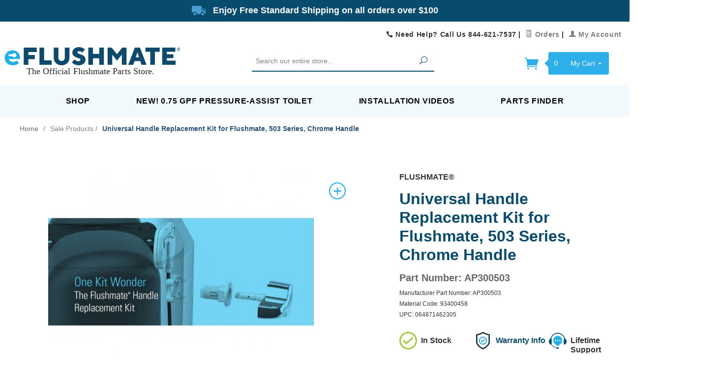

--- FILE ---
content_type: text/html
request_url: https://www.eflushmate.com/product/AP300503.html
body_size: 47268
content:
<!DOCTYPE html><html lang="en" class="no-js" xmlns:fb="http://ogp.me/ns/fb#"><head><title>Flushmate Official Parts Store: AP300503 Universal Handle</title><script type="text/javascript">
var json_url = "https:\/\/www.eflushmate.com\/mm5\/json.mvc\u003F";
var json_nosessionurl = "https:\/\/www.eflushmate.com\/mm5\/json.mvc\u003F";
var Store_Code = "FP";
</script>
<script type="text/javascript">
var MMThemeBreakpoints =
[
{
"code":	"mobile",
"name":	"Mobile",
"start":	{
"unit": "px",
"value": ""
}
,
"end":	{
"unit": "em",
"value": "39.999"
}
}
,{
"code":	"tablet",
"name":	"Tablet",
"start":	{
"unit": "px",
"value": ""
}
,
"end":	{
"unit": "em",
"value": "59.999"
}
}
];
</script>
<script type="text/javascript" src="https://www.eflushmate.com/mm5/clientside.mvc?T=e3b4e010&amp;M=1&amp;Module_Code=paypalcp&amp;Filename=runtime.js" integrity="sha512-07WkaOLLaip2Dvm8Q2zJmUuR0h3SyBhyU0VomiKBwor6uG4qY8Y1+ZaUIbH0mDNbfK9KtTy0hGqR0wspCTVoiA==" crossorigin="anonymous" async defer></script>
<script src="https://www.paypal.com/sdk/js?client-id=AcCNNzIa9VV_d1q2jFf4pNN33IIecvECC34nYq0EJIGN9EonWCRQD5JkXT_EDm6rOSCvnRE9g6JOGZXc&amp;merchant-id=HSGK9KFSRTRPJ&amp;currency=USD&amp;components=buttons,messages&amp;intent=authorize" data-partner-attribution-id="Miva_PCP"></script>
<script type="text/javascript" src="https://www.eflushmate.com/mm5/clientside.mvc?T=e3b4e010&amp;M=1&amp;Filename=ajax.js" integrity="sha512-McXI+cXIEPNC7HbSz94S2XM/R0v5YdTRU+BO1YbBiuXQAIswLmoQv1FxQYIXJJj7wDp49pxe2Z2jkAzxlwdpHA==" crossorigin="anonymous"></script>
<script type="text/javascript" src="https://www.eflushmate.com/mm5/clientside.mvc?T=e3b4e010&amp;M=1&amp;Filename=runtime_ui.js" integrity="sha512-/7xWGNe0sS/p3wr1li7dTArZ7U2U1wLTfYKLDGUh4nG7n6EV37Z6PmHUrztlddWy1VAMOFBZOvHSeKPkovwItw==" crossorigin="anonymous"></script>
<script type="text/javascript" src="https://www.eflushmate.com/mm5/clientside.mvc?T=e3b4e010&amp;M=1&amp;Module_Code=cmp-cssui-searchfield&amp;Filename=runtime.js" integrity="sha512-teSzrMibngbwdbfyXVRBh+8lflHmBOiRaSk8G1VQuZKH8AZxftMYDKg7Bp49VYQx4dAOB5Ig279wpH2rUpx/6w==" crossorigin="anonymous"></script>
<script type="text/javascript">
var MMSearchField_Search_URL_sep = "https:\/\/www.eflushmate.com\/SRCH.html\u003FSearch=";
(function( obj, eventType, fn )
{
if ( obj.addEventListener )
{
obj.addEventListener( eventType, fn, false );
}
else if ( obj.attachEvent )
{
obj.attachEvent( 'on' + eventType, fn );
}
})( window, 'mmsearchfield_override', function()
{
MMSearchField.prototype.onMenuAppendHeader = function(){return null;}MMSearchField.prototype.onMenuAppendItem = function( data ){var span;span = newElement( 'span', null, null, null );span.innerHTML = data;return span;}MMSearchField.prototype.onMenuAppendStoreSearch = function( search_value ){var item;item = newElement( 'div', { 'class': 'mm_searchfield_menuitem mm_searchfield_menuitem_storesearch' }, null, null );item.element_text = newTextNode( 'Search store for product "' + search_value + '"', item );return item;}MMSearchField.prototype.onFocus = function( e ) { ; };MMSearchField.prototype.onBlur = function( e ) { ; };
} );
</script>
<base href="https://www.eflushmate.com/mm5/"><meta charset="utf-8"><meta http-equiv="X-UA-Compatible" content="IE=edge"><meta name="viewport" content="width=device-width, initial-scale=1"><meta name="description" content="Sloan Flushmate Official Parts Store. AP300503 Chrome Universal Handle Replacement Kit -503 Series. Always In Stock, Fast Delivery" />
<meta name="keywords" content="Sloan Flushmate, flushmate, Eflushmate, Eflushmate.com, Flushmate Parts, Flushmate 503, Sloan flushmate parts, Pressure Assist Toilet, eflush, sloan, flushmate systems, flushmate repair parts, Flushmate Handle, Flushmate Cartridge, Pressure Assist toilet Parts, PF/2, PF/2 Energizer, PF/2 Systems, Ecoflush, B8100, B8104, B8106 intelli-flush system hands free flushing" />
<link rel="icon" href="/favicon/microsoft/favicon.ico" type="image/vnd.microsoft.icon" /><link rel="apple-touch-icon" sizes="180x180" href="/favicon/apple-touch-icon.png"><link rel="icon" type="image/png" sizes="32x32" href="/favicon/favicon-32x32.png"><link rel="icon" type="image/png" sizes="16x16" href="/favicon/favicon-16x16.png"><link rel="manifest" href="/favicon/site.webmanifest"><link rel="mask-icon" href="/favicon/safari-pinned-tab.svg" color="#0E4A6E"><link rel="shortcut icon" href="/favicon/favicon.ico"><meta name="msapplication-TileColor" content="#2d89ef"><meta name="msapplication-config" content="/favicon/browserconfig.xml"><link href="/mm5/humans.txt" rel="author"><link rel="canonical" href="https://www.eflushmate.com/product/AP300503.html"><link rel="stylesheet" href="themes/levels/css/all.php"><style>.navigation-set li { margin: 0 15px; };</style><link type="text/css" media="all" rel="stylesheet" href="css/00000001/b02/combofacets.css?T=9723ea10" data-resource-group="css_list" data-resource-code="combofacets" /><link type="text/css" media="all" rel="stylesheet" href="css/00000001/b02/mailchimp.css?T=f0a951f8" data-resource-group="css_list" data-resource-code="mailchimp" /><link rel="preconnect" crossorigin href="//www.google-analytics.com" data-resource-group="css_list" data-resource-code="preconnect-google-analytics" /><link rel="preconnect" crossorigin href="https://www.googletagmanager.com" data-resource-group="css_list" data-resource-code="preconnect-google-tag-manager" /><style type="text/css" media="all" rel="stylesheet" data-resource-group="css_list" data-resource-code="TG Inline">/* EFM 2024 Styles */:root {--efm-text: #333333;--efm-dk-grey: #192e36;--efm-md-grey: #6f7887;--efm-lt-grey: #f5f8fa;--efm-dk-blue: #074b6d;--efm-md-blue: #2db0ea;--efm-lt-blue: #f0fafd;--white: #ffffff;}.lt-grey{color: var(--efm-lt-grey);}.lt-grey-back{background-color: var(--efm-lt-grey);}.md-grey{color: var(--efm-md-grey);}.md-grey-back{background-color: var(--efm-md-grey);}.dk-grey{color: var(--efm-dk-grey);}.dk-grey-back{background-color: var(--efm-dk-grey);}.lt-blue{color: var(--efm-lt-blue);}.lt-blue-back{background-color: var(--efm-lt-blue);}.md-blue{color: var(--efm-md-blue);}.md-blue-back{background-color: var(--efm-md-blue);}.dk-blue{color: var(--efm-dk-blue);}.dk-blue-back{background-color: var(--efm-dk-blue);}.lt-blue-back{background-color: var(--efm-lt-blue); }.ltmd-blue-back{background-color:#d8e8ee;}.category-product .yotpo-star-rating{padding:0.5rem 0 !important;}.prod-details-column .yotpo-display-wrapper{padding:0rem 0rem 1rem 0rem !important;}.yotpo .write-review .connect-wrapper,.yotpo .yotpo-review .yotpo-main,.yotpo .yotpo-comment .yotpo-main,.yotpo .yotpo-question .yotpo-main,.yotpo .yotpo-onsite-upload .yotpo-main{padding-left:0 !important;margin-left:0 !important;}.yotpo .yotpo-review .yotpo-footer,.yotpo .yotpo-comment .yotpo-footer,.yotpo .yotpo-question .yotpo-footer,.yotpo .yotpo-onsite-upload .yotpo-footer{margin-left:0px !important;}#reviews .yotpo-display-wrapper{background-color:#ffffff;padding:1.5rem !important;}#reviews .yotpo-display-wrapper h2{text-align:center !important;text-transform:uppercase;letter-spacing:0.5pt;}#reviews .yotpo-display-wrapper .bottom-line-items-wrapper{left: 0;transform: translateX(0);}#reviews .yotpo-header .yotpo-icon-profile,.yotpo .yotpo-review .yotpo-header .yotpo-icon-profile,.yotpo .yotpo-comment .yotpo-header .yotpo-icon-profile,.yotpo .yotpo-question .yotpo-header .yotpo-icon-profile,.yotpo .yotpo-onsite-upload .yotpo-header .yotpo-icon-profile{display:none !important;}#reviews .yotpo-main,#reviews .yotpo-footer {margin-left: 0px;}#reviews .yotpo .write-review .yotpo-header .yotpo-icon{font-size:32px;}@media only screen and (min-width: 961px) {.yotpo.yotpo-main-widget .yotpo-bottomline .yotpo-icon-star,.yotpo.yotpo-main-widget .yotpo-bottomline .yotpo-icon-half-star,.yotpo.yotpo-main-widget .yotpo-bottomline .yotpo-icon-empty-star,.yotpo .yotpo-modal-dialog .yotpo-bottomline .yotpo-icon-star,.yotpo .yotpo-modal-dialog .yotpo-bottomline .yotpo-icon-half-star,.yotpo .yotpo-modal-dialog .yotpo-bottomline .yotpo-icon-empty-star {font-size: 32px !important;}}/** GLOBAL LAYOUT ITEMS **/html, body{color: var(--efm-text) !important;}.container{width:100%;max-width:1440px;margin:0 auto;float:none;}.container-flex{display:flex;}.justify-content-start {justify-content: flex-start;}.justify-content-end {justify-content: flex-end;}.justify-content-center {justify-content: center;}.justify-content-even {justify-content: space-evenly;}.grid-clear{padding-top: 0rem;padding-bottom: 0rem;}.main-body{position:relative;z-index:0;}.section-padding{padding:4rem 0;}.main-container{}.main-container .container-inner{padding:0.5rem 1rem; }.main-container h1{font-size: 2.25rem;font-weight: 700;line-height: 1.2;margin: 1rem 0 2rem 0rem;}.main-container .column-right{min-height: auto;float:right;}.main-container .column-right .column-right-inner{padding:0;}.main-container .column-left{float:left;}.main-container .column-left .column-left-inner{padding:0;}.main-content{margin:0 !important;padding:0 !important;}.owl-carousel .owl-item img{width:auto !important;}.iframe-container {overflow: hidden;padding-top: 56.25%; /* 16:9 */position: relative;} .iframe-container iframe {position: absolute;top: 0;left: 0;border: 0;width: 100%;height: 100%;}/** TYPOGRAPHY ITEMS */.h1, .h2, .h3, .h4, .h5, .h6,h1, h2, h3, h4, h5, h6, p{color: var(--efm-text); }h1{font-size:3.125rem;line-height:1.2;}h2{font-size:2.675rem;line-height:1.2;}h3{font-size:2.25rem; line-height:1.2;}h4{font-size:2rem; line-height:1.2;}h5{font-size:1.875rem; line-height:1.4;}h6{font-size:1.5rem; line-height:1.4;}p{font-size:1.125rem;line-height:1.6;margin-bottom:2rem;}a:hover{color: var(--efm-md-blue); }h2.font-lg{font-size:3rem;}h3.font-lg{font-size:2.5rem;}h3.section-title{text-align:center;padding:0 0 2rem 0;}.button,button,input[type=submit]{background-color: var(--efm-md-blue);color:var(--white);text-align:center;font-size:0.875rem;font-weight:700;line-height:1;margin:0;padding:1.25rem 1.5rem;border:none;border-radius:6px;height:auto;}.button.button-square,button.button-square{border-radius:0; }.button.md-blue{background-color: var(--efm-md-blue);color:var(--white);}.button:hover,.button.md-blue:hover,button:hover,input[type=submit]:hover{background-color: var(--efm-dk-blue);color:var(--white);}.button.white{background-color:var(--white);color: var(--efm-dk-blue);}.button.white:hover{background-color:var(--efm-lt-blue);color: var(--efm-dk-blue);}.button.dk-grey{background-color: var(--efm-dk-grey);color:var(--white);}.button.dk-grey:hover{background-color: var(--efm-dk-blue);color:var(--white);}.button.checkout-button{width:100%;display:block;text-transform:uppercase;letter-spacing:0.5pt;font-size:0.875rem;}.button.icon-button{position:relative;padding:1.25rem 3.5rem 1.25rem 1.5rem;}.button.icon-button span.icon{position:absolute;display:block;float:right;right:1.5rem;top:50%;margin-top:-9px;transform-origin: center;transform:rotate(0deg); font-size:16px;font-weight:700;text-align:center;line-height:18px;width:18px;height:18px;color:var(--white);transition: all 0.5s ease; }.button.icon-button:hover span.icon{color:var(--white);}.button.block-button{padding-left:0;padding-right:0;display:block;}.button.increase-quantity,.button.decrease-quantity{vertical-align: middle;font-size: 15px;color: #aab2bd;display: block;line-height: 24px;width: 25px;position: relative;padding:0;background-color:var(--white);}.button.increase-quantity{height:25px;}.button.decrease-quantity{height:24px;}.button.category-product-cta-button {padding: 1rem 2rem;font-size:0.875rem;background-color: var(--efm-dk-blue);text-transform:none;margin:0 auto;}.button.category-product-cta-button:hover {background-color: var(--efm-md-blue);}button.mfp-close:hover{background-color:transparent;}.back-to-top{background:var(--efm-dk-blue);}.back-to-top:hover{background:var(--efm-md-blue);}.t-center,.text-center{text-align:center;}p.free-shipping{display:block;float:none;margin-right:0;}p.free-shipping a{position:relative;display:inline-block;font-size:1rem;font-weight:700;line-height:24px;padding:0 0 0 58px;text-decoration:none;color: var(--efm-dk-blue);}p.free-shipping a:before{content:'\00a0';width:52px;height:24px;display:block;position:absolute;z-index:20;top:0px;left:0px;background-image:url('/mm5/graphics/00000001/1/free-shipping-icon.png');background-repeat:no-repeat;background-position:0px 0px;background-size:contain;}.prod-details-column p.free-shipping{display:inline-block;float:left;margin-right:2rem;}p.estimated-delivery{position:relative;display:inline-block;float:left;font-size:1rem;font-weight:400;line-height:24px;padding:0 0 0 30px;text-decoration:none;color: var(--efm-dk-blue);}p.estimated-delivery:before{content:'\00a0';width:52px;height:24px;display:block;position:absolute;z-index:20;top:3px;left:0px;background-image:url('/mm5/graphics/00000001/1/calendar-icon.png');background-repeat:no-repeat;background-position:0px 0px;background-size:contain;}.prod-details-column p.estimated-delivery{max-width:40%;}span.fs-spacer{display:block;height:2.125rem;width:100%;}/*** FORM ITEMS **/input[type=date],input[type=datetime-local],input[type=datetime],input[type=email],input[type=month],input[type=number],input[type=password],input[type=search],input[type=tel],input[type=text],input[type=time],input[type=url],input[type=week],select,textarea {font-size: 0.875rem;border: 1px solid #dfe1e1;border-radius: .25rem;display: block;font-family: inherit;outline: 0 none;vertical-align: middle;padding:0 0.5rem !important;width:98.5%;line-height: 46px;height: 46px;}/*input[type=date], input[type=datetime-local], input[type=datetime], input[type=email], input[type=month], input[type=number], input[type=password], input[type=search], input[type=tel], input[type=text], input[type=time], input[type=url], input[type=week], select, textarea{padding: 1.25rem 1rem;font-size: 0.875rem;border: 1px solid #dfe1e1;border-radius: .25rem;display: block;font-family: inherit;line-height: 2;outline: 0 none;vertical-align: middle;width: 100%; }*/textarea,.tgreviews__form textarea.tgreviews__form-textarea {height: 6rem;}input[type=checkbox],input[type=image],input[type=radio] {display: inline-block;width: 20px;height: 22px;vertical-align: bottom;margin: 0 0.25rem;}:placeholder,::placeholder,:-moz-placeholder,::-moz-placeholder,:-ms-input-placeholder,::-webkit-input-placeholder,.search-input:placeholder,.search-input::laceholder,.search-input:-moz-placeholder,.search-input::-moz-placeholder,.search-input:-ms-input-placeholder,.search-input::-webkit-input-placeholder{color: var(--efm-dk-grey) !important;}.payment-field-row-cc_exp label{display:block;}.payment-field-row-cc_exp select{width:49%;display:inline-block;}label.required,span.required{font-weight:700;}label.italic,span.italic{font-style: italic;}.payment-method-selectors input {margin-right: 1rem !important;}/** OSCT FORM **/.ocst-form .row-fax{display:none;}.ocst-form .fields-heading,.ocst-form .heading-fields,.login-form .fields-heading,.login-form .heading-fields{border-bottom: 0;margin: 2rem 0 1rem 0;font-weight: 700;font-size: 1.5rem;text-transform: none;color: var(--efm-dk-blue);}.ocst-form #billing_controls{margin-left:0.5rem;top: -3px;position: relative;}.ocst-form #billing_controls label{font-size:1rem;display:inline-block;margin-left:0.25rem;font-weight:700;}#js-osel-form h5{font-size:1.5rem;line-height:1.2;font-weight:700;color:var(--efm-dk-blue);margin-bottom:1.25rem;}#js-osel-form .payments-block{padding-top:2rem;}.shipping-details-block{padding-top:2rem;}.basket-summary,.customer-fields{background-color:var(--efm-lt-blue);border:none;padding:0;border-radius:0;}#new-customer .customer-fields{background-color:var(--white);}.customer-field-block .form_row{margin-bottom:0.5rem;}.customer-field-block .form_row label{font-weight:700;}#js-coupon-form{margin-top:20px;}#js-coupon-form button{font-size:0.75rem;padding: 0.95rem 2rem;}.checkout-form-column{}.checkout-form-column-inner{}.checkout-cart-column{}.checkout-cart-column-inner{}/*** HEADER **/#js-header{background-color: var(--white);position: relative;z-index: 10;}#js-header .container-inner{padding: 1rem 1rem 0 1rem;}#js-header .account-column{width:100%;display:none;}#js-header .account-column-inner{padding:1rem 1rem 2.25rem 1rem;}#js-header #dc-service-links{margin:0;float:right;text-align:right;font-size: 0.875rem;font-weight: 700;letter-spacing:0.5pt;}#js-header #dc-service-links a:hover{color: var(--efm-md-blue);}#js-header .logo-column{width:55%;float:left;margin-left: 56px;}#js-header .logo-column-inner{}#js-header .logo-column-inner a{display:inline-block;}#js-header .logo-column-inner .site-logo {max-width:100%;}#js-header .search-column{width:35%;margin-left:5%;float:left;display:none;}#js-header .search-column-inner{padding: 0.5rem 0 0 0;}#js-header .cart-column{width:20%;margin-left:5%;float:right;}#js-header .cart-column-inner{text-align: right;padding-top:0.25rem;}#js-header .cart-column-inner .mini-basket-inner {border: 2px solid var(--efm-md-blue);background: var(--efm-md-blue);}#js-header .cart-column-inner .mini-basket-inner:after{border-right-color: var(--efm-md-blue);}#js-header .cart-column-inner .mini-basket-icon{color: var(--efm-md-blue);}#js-header .cart-column-inner .mini-basket-count {background: var(--efm-md-blue);}#js-header #js-mini-basket{display:inline-block;}#js-header #js-mini-basket .mini-basket-count,#js-header #js-mini-basket .mini-basket-text,#js-header #js-mini-basket .mini-basket-down-arrow,#js-header #js-mini-basket .mini-basket-count:hover,#js-header #js-mini-basket .mini-basket-text:hover{color: var(--white);}#js-header .search-form input{border-radius:0;background-color: var(--white);color: var(--efm-dk-grey);border-left:none;border-top:none;border-right:none;border-bottom:solid 2px var(--efm-dk-blue);}#js-header .search-form button,#js-header .search-form input {height: 42px;line-height: 42px;}#js-header .search-form button{background-color:transparent;color: var(--efm-dk-blue);left:-42px;text-align:center;padding: 0 12px 0 12px;border-radius: 0;}#js-header .mobile-menu-button{display:block;width:36px;height:36px;position:absolute;top:50%;left:1rem;z-index:20;transform:translate(0,-50%);overflow:hidden;color: var(--efm-dk-blue);}#js-header .mobile-menu-button span{display: block;font-size: 2rem;line-height: 36px;width: 100%;text-align:center;top:3px;color: var(--efm-dk-blue);}/** NAVIGATION **/#primary_navigation{background-color: var(--efm-lt-blue);z-index:0;}#primary_navigation .navigation-bar {background:transparent;}#primary_navigation .navigation-set {font-size: 0;margin: 0 auto;opacity: 1;padding: 0;text-align: left;max-width: 1170px;height:auto;}#primary_navigation .nav-item-1 a{font-size:1rem !important;line-height: 1;display: inline-block;text-transform:uppercase;font-weight:700;letter-spacing:0.5pt;margin:0;padding:1.5rem 2rem;top:0;}#primary_navigation .navigation-set .level-1:hover>span a {/* box-shadow: inset 0 -4px 0 0 #38c674; */box-shadow: none;}#primary_navigation .nav-item-1 a:hover{background-color: var(--efm-dk-blue);color: var(--white);}#primary_navigation .js-az-menu-trigger>span {font-size: 1.25rem;line-height: 1;position: relative;top: -2px;margin-right: 5px;display:none;}#primary_navigation .navigation-set{text-align:center;}#primary_navigation .navigation-set li,#primary_navigation .navigation-set .level-1{margin: 0 15px;font-size:0;line-height: 1;display: inline-block;float:none;}.nav-group-2:before,.nav-group-2:after{display:none !important;}#subcategories{}#subcategories .sub-category{}.sub-category-link{text-align:center;display:block;margin-bottom:1.5rem;background-color: var(--white);transition: all 0.5s ease;border:solid 1px #f7f7f7;position:relative;padding-bottom:6.5rem;-webkit-box-shadow: 0px 0px 12px 0px rgba(0,0,0,0.01);-moz-box-shadow: 0px 0px 12px 0px rgba(0,0,0,0.01);box-shadow: 0px 0px 12px 0px rgba(0,0,0,0.01);}.sub-category-link:hover{-webkit-box-shadow: 0px 0px 12px 0px rgba(0,0,0,0.3);-moz-box-shadow: 0px 0px 12px 0px rgba(0,0,0,0.3);box-shadow: 0px 0px 12px 0px rgba(0,0,0,0.3);}.sub-category-link span{display:block;transition: all 0.5s ease;}.sub-category-link span.sub-category-image{margin-top:1.25rem;}.sub-category-link span.sub-category-image img{max-height:160px;height:160px;width:auto;}.sub-category-link span.sub-category-title{font-weight:700;font-size:1.25rem;line-height:1.2;padding:0;background-color: var(--efm-dk-blue);color: var(--white);position:absolute;left:0;bottom:0;width:100%;}.sub-category-link span.sub-category-title-inner{padding:1rem 2rem;}.sub-category-link:hover span.sub-category-title{background-color: var(--efm-md-blue);color: var(--white);}.navigation-set{width:auto !important;height:auto !important;}/** MOBILE NAV **/#mobile-site-overlay{display:none;position:fixed;left:0px;top:0px;z-index:999;width:100%;height:100%;background-color: var(--efm-dk-blue);}#mobile-nav-close{display:block;width:36px;height:36px;background-color: var(--efm-md-blue);position:absolute;top:4px;right:6px;float:right;}#mobile-nav-close span{display:block;width:32px;height:3px;background-color: var(--white);position:absolute;top:47%;left:3px;}#mobile-nav-close span.line-1{transform: rotate(45deg);}#mobile-nav-close span.line-2{transform: rotate(135deg);}#mobile-menu-trigger{display:block;width:36px;height:32px;position:absolute;top:50%;left:1rem;z-index:20;transform:translate(0,-50%);overflow:hidden;background-color: var(--efm-dk-blue);}#mobile-menu-trigger span{display:block;width:24px;height:3px;background-color: var(--white);position:absolute;left:6px;}#mobile-menu-trigger span.line-1{top:6px;}#mobile-menu-trigger span.line-2{top:15px;}#mobile-menu-trigger span.line-3{bottom:6px;}#mobile-nav{z-index:1000;}.mobile-menu{}.mobile-menu.active{display: block !important;left: 0px !important;width: 80% !important;}.mobile-navigation-header a:hover{color: var(--white) !important;background-color: var(--efm-dk-blue) !important;}/** FACETS **/.facet-item{display:block;margin-bottom:0.5rem;}.facet-item-header{background-color: var(--efm-dk-blue);color: var(--white);}.facet-item-header-inner{padding:0.75rem 1.5rem 0.75rem 1rem;position:relative;}.facet-item-header-inner:hover{cursor:pointer;}.facet-item-header-inner:after{content:'\2716';font-size:0.875rem;line-height:24px;text-align:center;width:24px;height:24px;display:block;position:absolute;z-index:20;top:0.5rem;right:0.5rem;float:right;color: var(--white);transform: rotate(0deg);transition: all 0.5s ease;}.facet-item-header span.facets-name{display:block;font-size:1rem;line-height:1.2;font-weight:700;text-transform:uppercase;letter-spacing:1pt;}.facet-item-content{background-color:var(--efm-lt-blue);display:none;}.facet-item-content-inner{padding:1rem 1.5rem 0.375rem 1rem;}.facet-item-content label.mm_facet-label{display:block;margin-bottom:0.5rem;}.facet-item-content input.mm_facet_checkbox,.facet-item-content input.mm_facet_radio{display:inline-block;margin-right:0.75rem;vertical-align: text-bottom;}.facet-item.open .facet-item-header-inner:after{transform: rotate(-45deg); }.facet-item.open .facet-item-content{display:block;}/** TABS **/.tabbed-header{}.tabbed-header .tab-trigger{display:block;padding:1rem 0;background-color: var(--efm-lt-blue);color: var(--efm-dk-blue);font-size:0.875rem;line-height:1.2;font-weight:700;text-transform:uppercase;letter-spacing:1pt;text-align:center;text-decoration:none;width:50%;float:left;}.tabbed-header .tab-trigger:hover{text-decoration:none;}.tabbed-header .tab-trigger.active-tab{background-color: var(--efm-md-blue);color: var(--white);}.tabbed-content{border-top:solid 2px var(--efm-md-blue);}.tabbed-content-item{}.tabbed-content-item-inner{padding:0.5rem;}.tabbed-content-item.active-tab{}/** BASKET **/.basket-contents{}.basket-product-row{}.basket-product-row h4.nm{font-size:1.375rem;line-height:1.4;margin:0 0 1rem 0;font-weight:700;color: var(--efm-dk-blue);}.basket-product-row h4.nm a{color: var(--efm-dk-blue);}.basket-product-row h4.nm a:hover{color: var(--efm-md-blue);}.basket-product-details p{font-size:0.875rem;line-height:1.4;font-weight:400;margin:0 0 0.5rem 0;}#js-mini-basket-container{width:80%;}#js-mini-basket-container a.button{padding-left:0;padding-right:0;}.mini-basket-container.open{}.mini-basket-container{}.mini-basket-container .mini-basket-table-wrap{border-bottom: 1px solid #dedede;max-height:360px;}.mini-basket-row-inner{padding:1.5rem 1rem;}.mini-basket-container h5.subtotal{margin:0 2rem;}.mini-basket-container a.prod-name{color: var(--efm-dk-blue);font-size:1.25rem;line-height:1.4;margin:0 0 0.5rem 0;}.mini-basket-container a.prod-name:hover{color: var(--efm-md-blue);}.mini-basket-container .mini-basket-image{border:0;}.mini-basket-container .mini-bsk-button-inner-left{padding:1rem;}.mini-basket-container .mini-bsk-button-inner-right{padding:1rem;}.basket-summary-inner,.customer-fields-inner{padding:0;}.basket-summary h3.basket-summary-title,.customer-fields h3.customer-fields-title{background-color:var(--efm-dk-blue);color: var(--white);font-size:1.25rem;line-height:1.2;text-transform:uppercase;letter-spacing:1pt;padding:1rem 1rem 1.25rem 1rem;text-align:center;}.basket-summary-product-block{}.basket-summary-product-block-inner{}.basket-product-item{border-bottom:solid 1px var(--efm-md-blue);}.basket-product-item-inner{padding:1rem;}.customer-field-block-inner{padding:1rem 2rem;}.basket-product-item-image{width:25%;float:left;}.basket-product-item-detail{width:50%;float:left;}.basket-product-name a{font-weight:700;text-transform:none;color: var(--efm-dk-blue);}.basket-product-item-total{width:25%;float:right;text-align:right;}.basket-summary-product-total{width:100%;float:left;}.basket-summary-product-total-inner{padding:1rem;}/** PRODUCT CONTENT **/.downloads-img-col{width:33.3%;float:left;}.downloads-img-col-inner{margin:0 1rem 0 0;}.downloads-list-col{width:66.6%;float:right;}.downloads-list-col-inner{margin:0 0 0 1rem;}.downloads-list-col ul{display:block;list-style:none;margin:0;padding:0;}.downloads-list-col ul li{display:block;list-style:none;margin:0 0 1rem 0;padding:0;}.downloads-list-col ul li a{display:block;font-size:1rem;line-height:1.2;padding:0.25rem;text-decoration:none;color: var(--efm-dk-blue); }.downloads-list-col ul li a:hover{text-decoration:underline;color: var(--efm-md-blue); }.product-videos a.additional-video{display:inline-block;position:relative;font-size:1rem;font-weight:400;line-height:1;margin:1rem 0 0 0;padding:0.5rem 2.5rem 0.5rem 0;color: var(--efm-dk-blue); }.product-videos a.additional-video:hover{color: var(--efm-md-blue); }.product-videos a.additional-video:after{content:'\00a0';width:26px;height:26px;display:block;position:absolute;z-index:20;top:1px;right:0px;float:right;background-image:url('/mm5/graphics/00000001/1/sm-video-icon.png');background-repeat:no-repeat;background-position:center center;background-size:contain;}/** PARTS FINDER **/#parts-finder{margin:2rem 0 3.5rem 0;background-repeat:no-repeat;background-position:center center;background-size:cover;text-align:center;color: var(--white);}#parts-finder .parts-finder-callout-inner{padding:4rem 6.5rem;}#parts-finder h2, #parts-finder p{color: var(--white);}/** Q and A **/#qna-questions div {-moz-box-sizing: border-box;-webkit-box-sizing: border-box;box-sizing: border-box;clear: both;}#qna-questions .qna-questions {border-bottom: 1px solid #dedede; margin-bottom: 1.25rem;padding-bottom:1.25rem;}.qna-question,.qna-asked-by,.qna-unanswered,.qna-answer-dates,.qna-answered {}.qna-asked-by, .qna-answer-dates {font-size: 0.75rem;text-transform: uppercase;padding:0 0 0.25rem 0;display:block;color: var(--efm-md-blue);}.qna_q, .qna_a {display: inline-block;color:var(--white);;width:46px;height:46px;line-height:46px;text-align:center;font-weight: bold;float: left;margin-right: 1rem; font-size: 1.25rem;border-radius:4px;}.qna_q {background-color: var(--efm-md-blue);}.qna_a {background-color: var(--efm-md-blue);}.qna_q p,.qna_a p{font-weight:400;}.qna_question, .qna_answered {display: block;}#qna-questions p.qa-question,#qna-questions p.qa-answer{/* padding-top:0.75rem; */}#qna-questions p.qa-answer{font-weight:400;}#show_qna_form_label{cursor: pointer;}#qna_form{margin-top:2rem;}#pq_form {display: none;padding:2rem;background-color:var(--white);}#qna_form{}#qna_form input:checked ~ #pq_form {display: block;}#qna-pagination{list-style:none;text-align:right;}#qna-pagination li{display: inline-block;}#qna_form input[type=submit]{margin-top:1rem;}@media screen and (min-width: 767px) {.q_half{width:49%;float:left;margin-bottom:2%;}.q_email{margin-left:1%;}.q_name{margin-right:1%;}}.prod-qa-global-column{}.prod-qa-global-column-inner{padding:0 4rem 0 0;}.prod-qa-list-column{}.prod-qa-list-column-inner{}.qa-ask-block{display: inline-block;margin: 0 0 2rem 0;}.qa-ask-block-inner{background-color:var(--efm-md-blue);padding:1rem 1rem 0.75rem;border-radius:8px;text-align:center;}.qa-ask-block img.qa-icon{display:block;margin:0 auto 1rem auto;}.qa-ask-block h3.qa-ask-title{color: var(--efm-dk-blue);font-size:2.25rem;font-weight:700;letter-spacing:-1pt;line-height:1;margin:0;padding:0 0 1rem 0;}.qa-ask-block p.qa-ask-link{color: var(--white);font-size:1rem;font-weight:700;line-height:1;margin:0;padding:0;}.qa-ask-block p.qa-ask-link label{}.qa-ask-block p.qa-ask-link a,.qa-ask-block p.qa-ask-link label{color: var(--white);text-decoration:none;}.qa-ask-block p.qa-ask-link a:hover,.qa-ask-block p.qa-ask-link label:hover{color: var(--white);text-decoration:underline;}.qa-sort-block{}.qa-sort-block-inner{}.qa-sort-block h5{font-size:1.25rem;font-weight:700;}.qa-sort-block select{padding: 0.75rem 1rem;font-size: 12px;border: 1px solid #cccccc;-moz-box-sizing: border-box;-webkit-box-sizing: border-box;box-sizing: border-box;-webkit-flex: 1 1 auto;-moz-flex: 1 1 auto;-ms-flex: 1 1 auto;-o-flex: 1 1 auto;flex: 1 1 auto;height: auto !important;}/** CATEGORY ITEMS **/.prod-ctgy-hdft-header{}.prod-ctgy-hdft-header p {font-size: 1.25rem;line-height: 1.6;margin-bottom:1.5rem;}.prod-ctgy-hdft-header p img{float:left;margin-right:1.5rem;margin-bottom:1.5rem;}.prod-ctgy-hdft-header p#demo {font-size: 1.125rem;}.prod-ctgy-hdft-header-inner{padding:0.5rem 1.5rem 1.5rem 1.5rem;}.prod-reviews-global-column{}.prod-reviews-global-column-inner{padding:0 4rem 0 0;}/** REVIEWS**/.prod-reviews-list-column{}.prod-reviews-list-column-inner{padding:0 0 0 0rem;}.tgreviews-reviews h6{font-size:1.25rem;line-height:1.4;}.reviews-form-block{}.reviews-form-block-inner{background-color:var(--white);padding:2rem 3rem 3rem 3rem;}h3.reviews-form-title{font-size:1.75rem;line-height:1.2;margin:0 0 1rem 0;padding:0;color:var(--efm-dk-blue);}.tgr_rating {float: left;}.tgr-stars label {font-size: 2rem;letter-spacing:2pt;cursor: pointer;-webkit-transition: color 250ms ease;-moz-transition: color 250ms ease;-o-transition: color 250ms ease;transition: color 250ms ease;}.tgr_rating > input { display: none; } .tgr_rating > label {font-size: 2rem;color:#d8e8ee;letter-spacing:2pt;float: right;cursor: pointer;}.tgr_rating > input:checked ~ label,.tgr_rating:not(:checked) > label:hover,.tgr_rating:not(:checked) > label:hover ~ label { color: var(--efm-md-blue); }.tgr_rating > input:checked + label:hover,.tgr_rating > input:checked ~ label:hover,.tgr_rating > label:hover ~ input:checked ~ label,.tgr_rating > input:checked ~ label:hover ~ label {color: var(--efm-dk-blue); } .tgreviews__form {}.tgreviews__form input.tgreviews__form-input,.tgreviews__form textarea.tgreviews__form-textarea {width: 100%;padding: 1.25rem 1rem;font-size: 0.875rem;border: 1px solid #dfe1e1;-moz-box-sizing: border-box;-webkit-box-sizing: border-box;box-sizing: border-box;}.tgreviews__form-row {clear: both;margin-bottom: 1rem;}.tgreviews__form-label {font-weight: bold;text-transform: uppercase;font-size: 0.775rem;}.tgreviews__form-input.error,.tgreviews__form-textarea.error {border-color: #D8000C;}.tgreviews__form ::-webkit-input-placeholder {font-weight: bold;font-size: 0.775rem;text-transform: uppercase;}.tgreviews__form ::-moz-placeholder {font-weight: bold;font-size: 0.775rem;text-transform: uppercase;}.tgreviews__form :-ms-input-placeholder {font-weight: bold;font-size: 0.775rem;text-transform: uppercase;}.tgreviews__form :-moz-placeholder {font-weight: bold;font-size: 0.775rem;text-transform: uppercase;}.tgreviews__form ::placeholder {font-weight: bold;font-size: 0.775rem;text-transform: uppercase;}.tgreviews__form-breaker {height: 1.5rem;clear: left;}.tgreviews__form-submit {}.tgreviews__form-row input[type="checkbox"] {position: relative;visibility: hidden;margin-right: 0.35rem;}.tgreviews__form-row input[type="checkbox"]:before {content: "";height: 11px;width: 11px;padding: 1px;outline: 1px solid #cccccc;border: 1px solid #fff;position: absolute;top: 0;left: 0;visibility: visible;}.tgreviews__form-row input[type="checkbox"]:checked:before {background: #cccccc;}.tgreviews__form_success,.tgreviews__form_error{margin: 1rem 0;padding: 2rem 2rem;ont-size: 1.125rem;text-transform: uppercase;font-weight: bold;text-align:center;}.tgreviews__form_success{color: #4F8A10;background-color: #DFF2BF;}.tgreviews__form_error{color: #D8000C;background-color: #FFD2D2;}.reviews-average-block{display:inline-block;margin:0 0 2rem 0;}.reviews-average-block-inner{background-color:var(--efm-md-blue);padding:1rem 1rem 0.75rem;border-radius:8px;text-align:center;}.reviews-average-block h2.average-number{color: var(--white);font-size:4rem;font-weight:700;letter-spacing:-1pt;line-height:1;margin:0;padding:0 0 0.25rem 0;}.reviews-average-block p.average-desc{color: var(--efm-dk-blue);font-size:1rem;font-weight:700;line-height:1;margin:0;padding:0;}.reviews-breakdown-block{margin:0 0 2rem 0;display:none;}.reviews-breakdown-block-inner{background-color:#ffffff;border-radius:8px;padding:0.5rem;margin:0;}.reviews-read-block{margin:0 0 2rem 0;}.reviews-read-block-inner{padding:0.5rem;}.tgreivews-breaker {height: 1.5rem;clear: left;}.tgreviews {width: 100% !important;max-width: 100%;}.tgreviews-row{display:block;padding:0 0 0.25rem 0;}span.review-spacer{display:block;height:2.5rem;width:100%;}.tgreviews-row .tgreviews-average {text-align:inherit !important;}.tgreviews-row .tgreviews-average__text {font-weight: 400;text-transform: none;font-size: 0.875rem;line-height:24px;display:inline-block;}.tgreviews-row a.reviews-jump-trigger span{font-weight:700;font-size: 0.875rem;line-height:24px;display:inline-block;padding:0 0.25rem;}.tgreviews div {-moz-box-sizing: border-box;-webkit-box-sizing: border-box;box-sizing: border-box;}.tgreviews-average-overlay {overflow: hidden;position: absolute;top: -4px;left: 0;white-space: nowrap;color: #000; }.tgreviews-breakdown {clear: left;}.tgreviews-breakdown__rating,.tgreviews-breakdown__count {-webkit-flex:0 0 auto;-moz-flex:0 0 auto;-ms-flex:0 0 auto;-o-flex:0 0 auto;flex:0 0 auto;}.tgreviews-breakdown__rating {text-align: right;}.tgreviews-breakdown__percent {-webkit-flex: 1 1 auto;-moz-flex: 1 1 auto;-ms-flex: 1 1 auto;-o-flex: 1 1 auto;flex: 1 1 auto;}.tgreviews-breakdown__percentage {height: 6px;background: #ccc;position: relative;margin-top: 5px;}.tgreviews-breakdown__percentage-overlay {background-color: var(--efm-md-blue);height: 6px;position: absolute;top: 0;left: 0;}.tgreviews-breakdown__rating{float: left;padding: 0.5rem 0.5rem 0.5rem 0.5rem;}.tgreviews-breakdown__percent{float: left;padding: 0.5rem 0.5rem;}.tgreviews-breakdown__count {float: left;padding: 0.5rem 0.5rem 0.5rem 0.5rem;font-size:1.25rem;line-height:1.2;}.tgreviews-breakdown__count.has_reviews{color: var(--efm-md-blue);}.tgreviews-breakdown__title{width:1.5rem;text-align:center;display:inline-block;}.tgreviews-breakdown__title,.tgreviews-breakdown__title a{font-size:1.25rem;line-height:1.2;}.tgreviews-breakdown__title a{color: var(--efm-md-blue);}.tgreviews-breakdown__title a:hover{color: var(--efm-dk-blue);}.tgreviews-breakdown__star {-webkit-transform: rotateZ(100deg);transform: rotateZ(100deg);font-size:1.5rem;line-height:1;color:var(--efm-md-blue);}.read_reviews_link{font-size:1.25rem;line-height:1.2;}.read_reviews_link span{display:inline-block;}.read_reviews_link span.tgreviews-average__star{margin-right:0.5rem;font-size:1.5rem;letter-spacing:0.5pt;}.read_reviews_link span.tgreviews-breakdown__read{color:var(--efm-dk-blue);font-size:1rem;}.read_reviews_link:hover span.tgreviews-breakdown__read{color:var(--efm-md-blue);}.tgreviews-sorting,.tgreviews-breakdown,.tgreviews-flex {display: -webkit-flex;display: -moz-flex;display: -ms-flex;display: -o-flex;display: flex;align-items: center;}.tgreviews-label,.tgreviews-pagination-label {font-size: 11px;font-weight: bold;text-transform: uppercase;margin-right: 1rem;}.tgreviews-label {-webkit-flex: 0 0 auto;-moz-flex: 0 0 auto;-ms-flex: 0 0 auto;-o-flex: 0 0 auto;flex: 0 0 auto;}.tgreviews-select {padding: 0.75rem 1rem;font-size: 16px;border: 1px solid #cccccc;-moz-box-sizing: border-box;-webkit-box-sizing: border-box;box-sizing: border-box;-webkit-flex: 1 1 auto;-moz-flex: 1 1 auto;-ms-flex: 1 1 auto;-o-flex: 1 1 auto;flex: 1 1 auto;}.tgreviews-average {text-align: center;}.tgreviews-average__star,.tgreviews-average__star-overlay {position: relative;}.tgreviews-average__star,.tgreviews-average__star-overlay,.tgreviews-rating-stars{font-size: 1.5rem;}.tgreviews-average__star{color: var(--efm-dk-blue);display: inline-block;position: relative;}.tgreviews-average__star-overlay {position: absolute;top: 0;left: 0;overflow: hidden;}.tgreviews-average__star-overlay,.tgreviews-rating-stars{color: var(--efm-md-blue);font-size: 1.5rem;}.tgreviews-average__text {font-weight: bold;text-transform: uppercase;font-size: 11px;}.tgreviews-review {}.tgreviews-review-inner{border-bottom: 1px solid #ccc;padding:2rem;margin-bottom:2rem;}.tgreviews-rating-title {margin-bottom: 0.25rem;position: relative;clear: both;}.tgreviews-verified-buyer {font-size: 9px;font-weight: bold;text-transform: uppercase;}.tgreviews-review__rating {font-size: 1.25rem;color: var(--efm-md-blue);margin-bottom: 0.5rem;}.tgreviews-review__user {display:block;font-size: 0.775rem;line-height:1.2;font-weight:700;text-transform:uppercase;letter-spacing:1pt;margin: 0.5rem 0;}.tgreviews-review__additionalfields {margin: 0.5rem 0;}.tgreviews-review__addlfield-label {}.tgreviews-review__title {display:block;font-size:1.25rem;line-height:1.2;font-weight:700;margin: 0.5rem 0;padding:0;}.tgreviews-review__rating-info {margin:0 0 1rem 0;}.tgreviews-rating-title:before,.tgreviews-rating-title:after {content: " ";display: table;}.tgreviews-rating-title:after {clear: both;}.tgreviews-review__summary{font-size:1rem;line-height:1.6;font-weight:400;margin:0.5rem 0;}/** PRODUCT LAYOUT ITEMS **/.prod #details{}.prod #details .container{}.prod #details .container-inner{}.prod #description{}.prod #description .container{}.prod #description .container-inner{}.prod #bought-together{}.prod #bought-together .container{}.prod #bought-together .container-inner{}.prod #reviews{}.prod #reviews .container{}.prod #reviews .container-inner{}.prod #product-reviews .container-inner{padding:2rem 0;}.prod #product-qa{}.prod #product-qa .container{}.prod #product-qa .container-inner{padding:2rem 0;}.prod #related{}.prod #related .container{}.prod #related .container-inner{}.prod-image-column{}.prod-image-column-inner{padding-right:2rem;}.prod-details-column{}.prod-details-column-inner{padding-left:2rem;}.prod-image-column span.main-image{position:relative;text-align: center;}.prod-image-column span.main-image:after{content:'\00a0';width:36px;height:36px;display:block;position:absolute;z-index:20;top:20px;right:20px;float:right;background-image:url('/mm5/graphics/00000001/1/round-plus-lt-blue.png');background-repeat:no-repeat;background-position:center center;background-size:contain;}h3.product-flushmate{margin:0 0 1rem 0;padding:0;line-height:1.2;font-size:1rem;text-transform:uppercase;font-weight:700;}h1.product-title{margin:0 0 1rem 0;padding:0;line-height:1.2;font-size:2rem;font-weight:700;color: var(--efm-dk-blue);}p.product-code{margin:0;padding:0;line-height:1.2;font-size:1.25rem;font-weight:700;margin-bottom:0.5rem;}p.parts-code{margin:0;padding:0;line-height:1.8;font-size:0.775rem;font-weight:400;margin-bottom:1rem;}.prod-price-inner{padding:1.25rem 0 1rem 0;margin:1rem 0;border-top:solid 1px #d2d2d2;border-bottom:solid 1px #d2d2d2;}h4.product-price{font-size:1.25rem;line-heihgt:1;display:block;margin:0;padding:0;}h4.product-price span{display:inline-block;padding:0;}h4.product-price span.product-formatted-base-price{color: var(--efm-dk-blue);font-weight:400;margin-right:1.5rem;}h4.product-price span.product-formatted-base-price s{font-weight:400;}h4.product-price span.product-formatted-price{color: var(--efm-md-blue);font-size:1.5rem;}h4.product-price span.product-product-flag{background-color: var(--efm-md-blue) !important;border:none;color: var(--white) !important;font-weight:700;text-transform:uppercase;letter-spacing:0.5pt;padding:0.5rem;}.prod-instock-warrenty-support-inner{padding:0.5rem 0;}.prod-instock,.prod-outstock,.prod-warranty,.prod-support{display:block;width:33.3%;float:left;}.prod-instock span,.prod-outstock span,.prod-warranty span,.prod-support span{display:block;position:relative;line-height:1.2;font-weight:700;padding:0.5rem 0 0.5rem 44px;}.prod-instock span:before,.prod-outstock span:before,.prod-warranty span:before,.prod-support span:before{content:'\00a0';display:block;position:absolute;z-index:20;background-repeat:no-repeat;background-position:center center;background-size:contain;}.prod-instock{}.prod-instock span{}.prod-instock span:before{width:36px;height:36px;top:0;left:0;background-image:url('/mm5/graphics/00000001/1/in-stock.png');}.prod-outstock{color:#e54242;}.prod-outstock span{}.prod-outstock span:before{width:36px;height:36px;top:0;left:0;background-image:url('/mm5/graphics/00000001/1/out-stock.png');}.prod-warranty{}.prod-warranty a{color: var(--efm-dk-blue);}.prod-warranty span{}.prod-warranty span:before{width:36px;height:36px;top:0;left:0;background-image:url('/mm5/graphics/00000001/1/warrenty-info.png');}.prod-support{}.prod-support span{}.prod-support span:before{width:36px;height:36px;top:0;left:0;background-image:url('/mm5/graphics/00000001/1/support-headset.png');}.prod-form{margin-bottom:1rem;}.prod-form .qty-inner{padding-top:0.25rem;}.prod-image-column{}.prod-image-column-inner{}.prod-details-column{}.prod-details-column-inner{}.prod-description-column{}.prod-description-column-inner{}.prod-info-column{}.prod-info-column-inner{}.prod-together-column{}.prod-together-column-inner{}.also-bought-products-carousel{}.related-products-carousel{}.prod-review-qa-nav-column{}.prod-review-qa-nav-column-inner{padding:2.5rem 0;text-align:center;}.prod-review-qa-nav-column-inner a,.prod-review-qa-nav-column-inner span{display:inline-block;}.prod-review-qa-nav-column-inner a.prod-section-trigger{font-size:1.75rem;line-height:1.2;font-weight:700;color: var(--efm-dk-blue);text-decoration:none;}span.section-nav-spacer{background-color: var(--efm-md-blue);height:36px;width:3px;margin:-10px 1rem 0 1rem;vertical-align:middle;}.prod-review-qa-nav-column-inner a.prod-section-trigger.active,.prod-review-qa-nav-column-inner a.prod-section-trigger.active:hover,.prod-review-qa-nav-column-inner a.prod-section-trigger:hover{color: var(--efm-md-blue);text-decoration:none;}.prod-reviews-global-column{}.prod-reviews-global-column-inner{}.prod-reviews-list-column{}.prod-reviews-list-column-inner{}.prod-qa-column{}.prod-qa-column-inner{}.prod-related-column{}.prod-related-column-inner{}.prod-qa-column{}.prod-qa-column-inner{}#description .breaker{height: 3rem;}#description .breaker-small{height: 1.5rem;}/* HEADER */#promo-message{background-color: var(--efm-dk-blue);text-align:center;}#promo-message .container-inner{padding:0.5rem 0;}#promo-message p{color: var(--white); text-align:center;font-size:0.925rem; font-weight:700;margin:0;padding:0;line-height:1.2;}#promo-message p span{margin-right:10px;font-size:1.75rem;vertical-align:middle;}/* FOOTER */#site_footer{background-color: var(--efm-dk-blue);color: var(--white) !important;margin-top: 0;}#site_footer .container-inner{padding-bottom:3rem;}#site_footer .footer-logo-column{}#site_footer .footer-logo-column-inner{padding:2rem 0 3rem 0;text-align: center;}#site_footer .footer-menu-column{ text-align:center;width:100%;float:left;}#site_footer .footer-menu-column-inner{padding:1rem 2rem 2rem 2rem;}#site_footer .footer-newsletter-column{width:100%;float:left;}#site_footer .footer-newsletter-column-inner{padding:1rem 2rem;}#site_footer .footer-logo{max-width:290px;margin:0 auto;}#site_footer h5.footer-menu-title{color: var(--white);font-weight:700;}#site_footer h5.footer-menu-title-socials{padding-top:1.5rem;}#site_footer .footer-menu{display:block;}#site_footer .footer-menu ul{margin:0;padding:0;list-style:none;}#site_footer .footer-menu li,#site_footer ul.navigation-set li{display:block;margin:0 0 0.625rem 0;}#site_footer .footer-menu li a{text-align:center;}#site_footer .footer-company{display:block;}#site_footer .footer-company p{margin-bottom:1rem;}#site_footer .footer-socials{}#site_footer .footer-socials ul{margin:0;padding:0;list-style:none;}#site_footer .footer-socials li{display:inline-block;margin-right:1.5rem;}#site_footer .footer-socials li:last-of-type{margin-right:0;}#site_footer .footer-menu li a,#site_footer .footer-company p,#site_footer .footer-company p a{color: var(--white);font-size:1rem;line-height:1.4;}#site_footer .footer-menu li a:hover,#site_footer .footer-company p a:hover{text-decoration:underline;}.disclaimers{background-color:var(--efm-dk-blue) !important;color:var(--efm-md-grey) !important; }@media only screen and (min-width: 768px) {#site_footer .footer-menu-column{ width:33%;}#site_footer .footer-newsletter-column{width:100%;}}@media only screen and (min-width: 960px) {#site_footer .footer-logo{max-width:420px;}}@media only screen and (min-width: 1181px){ #site_footer .footer-menu-column{ width:22%;text-align:left;}#site_footer .footer-newsletter-column{width:33%;}#site_footer .footer-menu li a{text-align:left;} }@media only screen and (min-width: 1521px){ }/* STOREFRONT */#sfnt-slider{}#sfnt-slider .slide-item{background-position:center center;background-size:cover;background-repeat:no-repeat;background-color:var(--efm-md-blue);}#sfnt-slider .slide-item-overlay{position:absolute;top:0px;left:0px;height:100%;width:100%;}#sfnt-slider .video-overlay{position:absolute;z-index:10;top:0px;left:0px;height:100%;width:100%;background-color:rgba(24,153,221,0.6);}#sfnt-slider .container{position: relative;z-index: 20;}#sfnt-slider .container-inner{padding:2rem 0 0 0;position:relative;}#sfnt-slider .slide-image{width:100%;float:left;align-content: flex-end;align-self: flex-end;order: 1;}#sfnt-slider .slide-image img{max-height:480px;width:auto;margin:0 auto;display: block;vertical-align: bottom;align-self: flex-end;}#sfnt-slider .slide-image-inner{}#sfnt-slider .slide-content{width:100%;float:right;align-content: center;text-align:center;order: 0;}#sfnt-slider .slide-content-inner{padding:2rem 2rem 3.5rem 2rem;}#sfnt-slider .slide-content h1{color: var(--white);}#sfnt-slider .slide-content p{font-size:1.5rem;}#sfnt-slider .slider-nav{position:absolute;bottom:1.25rem;left:50%;display:inline-block;width:auto;transform:translate(-50%,0);}#sfnt-slider .slider-nav a.slider-nav-item,#sfnt-slider button.owl-dot{display:inline-block;margin:0 5px;width:20px;height:20px;border-radius:50%;border:solid 2px var(--white);background-color:rgba(255,255,255,0.0);}#sfnt-slider .slider-nav a.slider-nav-item:hover,#sfnt-slider button.owl-dot:hover{background-color:rgba(255,255,255,0.3);}#sfnt-slider .slider-nav a.slider-nav-item.active,#sfnt-slider .slider-nav a.slider-nav-item.active:hover,#sfnt-slider button.owl-dot.active,#sfnt-slider button.owl-dot.active:hover{background-color:rgba(255,255,255,1.0);}#sfnt-slider .owl-dots{position:absolute;z-index:20;bottom:20px;text-align:center;width:100%;}#sfnt-slider .slider-prev-next,#sfnt-slider .owl-prev,#sfnt-slider .owl-next,#bought-together .owl-prev,#bought-together .owl-next{position:absolute;top:50%;transform:translate(0,-50%);width:36px;height:36px;border-radius:50%;border:solid 2px var(--white) !important;color:var(--white) !important;font-size:28px !important;overflow:hidden;}#bought-together .owl-prev,#bought-together .owl-next{background-color:var(--efm-md-blue);}#bought-together .owl-prev{left:-46px;}#bought-together .owl-next{right:-46px;float:right;}#sfnt-slider .owl-prev span,#sfnt-slider .owl-next span,#bought-together .owl-prev span,#bought-together .owl-next span{margin-top: -9px;display: block;font-size: 42px;line-height: 42px;}#sfnt-slider #sfnt-slider-prev,.owl-prev{float:left;left:2rem;}#sfnt-slider #sfnt-slider-next,.owl-next{float:right;right:2rem;}#sfnt-slider .slide-item.dk-slide .slide-content h1,#sfnt-slider .slide-item.dk-slide .slide-content p{color:var(--white) !important; }#sfnt-slider .slide-item.dk-slide .slide-content h3{color:var(--efm-md-blue) !important;}@media screen and (min-width: 960px) { #sfnt-slider .container-inner{padding:3rem 0 3rem 0;position:relative;}#sfnt-slider .slide-item{display: flex;}#sfnt-slider .slide-image{width:50%;z-index:8;align-content: flex-end;order: 0;position:absolute;bottom:0px;}#sfnt-slider .slide-image img{max-height:540px;}#sfnt-slider .slide-content{position:relative;z-index:11;width:42%;margin-right:6%;text-align:left;order: 1;}#sfnt-slider .slide-item.no-main-img .slide-content{position:relative;z-index:11;width:42%;margin-left:6%;text-align:left;order: 0;float:left;}#sfnt-slider .slide-content-inner{padding:3rem 0 3rem 0;} }#sfnt-intro{text-align:center;}#sfnt-intro .container-inner{padding:4rem 0;}#sfnt-intro h6{font-weight:400;}#sfnt-featured-products{text-align:center;background-color: var(--efm-lt-blue);}#sfnt-featured-products .container-inner{padding:4rem 0;}#sfnt-featured-products .featured-products-carousel,.related-products-carousel{padding:0 3.75rem;position:relative;}#sfnt-featured-products .owl-prev,#sfnt-featured-products .owl-next,.related-products-carousel .owl-prev,.related-products-carousel .owl-next{position:absolute;top:48%;transform:translate(0,-50%);width:36px;height:64px;color:var(--efm-md-blue) !important;font-size:28px !important;}#sfnt-featured-products .owl-prev span,#sfnt-featured-products .owl-next span,.related-products-carousel .owl-prev span,.related-products-carousel .owl-next span{display: block;font-size: 64px;line-height: 64px;}#sfnt-featured-products .owl-prev,.related-products-carousel .owl-prev{float:left;left:0rem;}#sfnt-featured-products .owl-next,.related-products-carousel .owl-next{float:right;right:0rem;}/*#sfnt-featured-products .category-product-inner{padding: 0.75rem 1.125rem 0.5rem 1.125rem;text-align:left;}*/#sfnt-shop-category{}#sfnt-shop-category .container-inner{padding:4rem 0 1rem 0;}#sfnt-category-grid{}#sfnt-category-grid .container-inner{padding:1rem 0 4rem 0;}.category-product{margin-bottom:2rem;}.category-product .category-product-image-wrapper {margin-bottom:0.75rem;}#sfnt-how-it-works{background-color: var(--efm-lt-blue);}#sfnt-how-it-works .container-inner{padding:4rem 0;}#sfnt-how-it-works .sfnt-how-it-works-top{}#sfnt-how-it-works .sfnt-how-it-works-top-inner{padding:2rem 0 4rem 0;}#sfnt-how-it-works .sfnt-how-it-works-bottom{}#sfnt-how-it-works .sfnt-how-it-works-bottom-inner{padding:2rem 0 3rem 0;}#sfnt-how-it-works .img-column,#sfnt-how-it-works .content-column{}#sfnt-how-it-works .img-column{text-align:center;}#sfnt-how-it-works .img-column-inner{margin:0 2.5rem;}#sfnt-how-it-works .content-sep{border-top:solid 1px #000000;margin:2rem 0;}#sfnt-how-it-works .sfnt-how-it-works-block{padding:2rem 0;}#sfnt-how-it-works .sfnt-how-it-works-block .content-column{align-content: center;text-align:center;}#sfnt-how-it-works .sfnt-how-it-works-block .content-column-inner{padding:2rem;}#sfnt-how-it-works .sfnt-how-it-works-block.block-top .img-column{order: 0;}#sfnt-how-it-works .sfnt-how-it-works-block.block-top .content-column{order: 1;}#sfnt-how-it-works .sfnt-how-it-works-block.block-bottom .img-column{order: 1;}#sfnt-how-it-works .sfnt-how-it-works-block.block-bottom .content-column{order: 0;}#sfnt-how-it-works p.small-text{margin:2rem 0;font-size:0.875rem;line-height:1.4;}#sfnt-icon-grid{}#sfnt-icon-grid .container-inner{padding:4rem 0;}/** CATEGORY LARGE ITEM **/.category-element-lg{text-align:center;margin:0 auto 1.5rem auto;}.category-element-lg .category-element-inner{background-color: var(--efm-lt-blue);}.category-head{padding:1rem 3rem;background-color: var(--efm-dk-blue);color: var(--white);}.category-head h4.category-title{font-size:1.625rem;font-weight:700;line-height:1;margin:0;padding:0;color: var(--white);}.category-content{padding:1.5rem 3.5rem 2rem 3.5rem;}.category-content .category-image{padding:0 3rem;margin:0 auto 1.5rem auto;display:block;}.category-content .category-image img{height:240px;}.category-content p.category-desc{margin-bottom: 1.5rem;}/** CATEGORY GRID **/.category-grid-item{height: auto;position: relative;margin-bottom:1rem;}.category-grid-item-link{position:relative;top:0;left:0;width:100%;height:0;padding-top:100%;background-repeat:no-repeat;background-position:center center;background-size:cover;display:block;background-color: var(--efm-dk-blue);}.category-grid-item-link span{position:absolute;display:block;text-decoration:none;}.category-grid-item-overlay{z-index:7;top:0;left:0;width:100%;height:100%;background-color: var(--efm-md-blue);opacity:0.0;transition: all 0.5s ease;}.category-grid-item-title{z-index:8;top:50%;transform:translate(0,-50%);width:100%;text-align:center;color: var(--white);font-size:1.25rem;font-weight:700;line-height:1.2;}.category-grid-item-link span.category-grid-item-shopnow{z-index:9;bottom:20%;width:100%;text-align:center;color: var(--white);font-size:1.125rem;font-weight:700;line-height:1.2;text-decoration:underline;}.category-grid-item-banner{z-index:10;top:0;right:0px;float:right;font-size:0.775rem;font-weight:700;line-heihgt:1;letter-spacing:0.5pt;text-transform:uppercase;padding:0.325rem 0.675rem;background-color: var(--efm-md-blue);color: var(--white);display:inline-block;}.category-grid-item-link:hover span.category-grid-item-overlay{opacity:0.4;}/** ICON GRID **/.icon-grid-item{}.icon-grid-item .grid-item-inner{padding:0.5 1.5rem;}.icon-grid-item span.icon{display:block;padding:1rem 3rem;margin:0 auto;text-align:center;}.icon-grid-item span.icon img{height: 87px;}.icon-grid-item span.icon img{height:75px;}.icon-grid-item span.icon.free-shipping img{height: 54px;margin: 21px 0 0 0;}.icon-grid-item h4{font-weight:700;line-height:1.4;font-size:1.5rem;color: var(--efm-dk-blue);text-align:center;padding:0 2rem;}.icon-grid-item h4 span{font-size:0.775rem;font-weight:400;display:block;}.icon-grid-item p{padding:0 3rem;}/* CATEGORY TREE */.category-tree{background-color:var(--efm-lt-blue);margin-bottom: 2rem;border-bottom: none;margin-left: 0px;border-radius:0 0 6px 6px;padding-bottom:1.125rem;}.category-tree h5.category-tree-heading{font-size:1.25rem;line-height:1;margin:0;padding:1.25rem 1.5rem;font-weight:700;background-color:var(--efm-dk-blue);color:var(--white);border-radius:6px 6px 0 0;}.category-tree .level-1 {line-height: 1.2;margin: 0 0.75rem;border-top:none;}.category-tree .level-1.active {margin-bottom:0;}.category-tree li a {display:block;padding:1rem 1.125rem;border-bottom: 1px solid #d7d7d7;}.category-tree .level-1.active a{color: var(--efm-md-blue);font-weight:700;}.category-tree li a:hover,.category-tree .level-1.active a:hover{color: var(--efm-dk-blue);background-color:rgba(0,0,0,0.05);}/** FILTERS **/.filter-items-container{margin-bottom: 1.25rem;background: var(--efm-lt-blue);border:none;border-radius: 6px;}.filter-items-container select {border: none;height: 2.5rem;padding:0 0 0 0.5rem;font-size: 0.75rem;font-weight:700;text-transform:uppercase;letter-spacing:1pt;margin: 0px;border-radius: 0px;color: var(--efm-dk-blue);}.per-page-inner,.sorting-inner,.page-links-inner{padding-right:1rem;}/* CATEGORY PRODUCT **/.category-product-layout{}.category-product{}.category-product:hover .category-product-image-wrapper img {opacity: 1 !important;}.category-product-inner{position:relative;text-align:left;padding:0.75rem 0.75rem 4.25rem 0.75rem;background-color:#ffffff;transition: all 0.5s ease; border:solid 1px #f7f7f7;-webkit-box-shadow: 0px 0px 12px 0px rgba(0,0,0,0.01);-moz-box-shadow: 0px 0px 12px 0px rgba(0,0,0,0.01);box-shadow: 0px 0px 12px 0px rgba(0,0,0,0.01);}.category-product-inner:hover{-webkit-box-shadow: 0px 0px 12px 0px rgba(0,0,0,0.3);-moz-box-shadow: 0px 0px 12px 0px rgba(0,0,0,0.3);box-shadow: 0px 0px 12px 0px rgba(0,0,0,0.3);}.category-product .flag:before{display:none;}.category-product .category-product-image-wrapper{text-align:center;}.category-product .category-product-image-wrapper img{display:block;margin:0 auto;float:none;}.category-product a{font-weight:400;}.category-product .category-product-flag.category-product-sale-flag{color: var(--white);background-color: var(--efm-md-blue);border: none;border-radius: 0;padding: 3px 7px;margin:0;font-size: 0.725rem;font-weight:700;letter-spacing:0.5pt;text-transform:uppercase;position:absolute;z-index:10;top:-1px;left:-1px;float:left;display:inline-block;}.category-product .category-product-code{font-size:1rem;line-height:1;font-weight:700;padding:0.25rem 0 0.25rem 0;margin:0;}.category-product .category-product-code a:hover{color: var(--efm-md-blue);}.category-product .category-product-name{font-size:1rem;line-height:1.4;font-weight:400;padding:0.25rem 0 0.75rem 0;margin:0;min-height:5.5rem;}.category-product .category-product-price{font-size:1rem;line-height:1;font-weight:700;color: var(--efm-dk-grey);padding:0.125rem 0 1.25rem 0;margin:0; }.category-product .category-product-price span.category-product-formatted-base-price{display:block;font-size:0.775rem;font-weight:400;padding-bottom:0.5rem;}.category-product .category-product-price span.category-product-sale-price-wrap{font-size:1rem;color: var(--efm-dk-grey);}.category-product .category-product-price span.category-product-sale-price{color: var(--efm-md-blue);}.category-product .category-product-form{text-align:center;position:absolute;z-index:12;left:50%;transform:translate(-50%,0);bottom:0.25rem;float:left;display:inline-block;}.page-links-container{}.page-links-container .page-links-active{color: var(--efm-md-blue); }/** ACCORDIAN ITEMS **/.accordian-element{border-top:solid 1px var(--efm-md-grey);}.accordian-item{border-bottom:solid 1px var(--efm-md-grey);}.accordian-item-title{}.prod #description h5,.accordian-item-title h4{display:block;margin:0;padding:0;font-size:1.5rem;line-height:1;font-weight:400;color:var(--efm-dk-blue);}.accordian-item-title h4 a{display:block;position:relative;padding:1.25rem 3rem 1.25rem 1.5rem;color:var(--efm-dk-blue);}.accordian-item-title h4 a span.icon{position:absolute;display:block;float:right;right:1.5rem;top:50%;margin-top:-12px;transform-origin: center;transform:rotate(0deg); font-size:16px;text-align:center;line-height:24px;width:24px;height:24px;color:var(--efm-md-blue);transition: all 0.5s ease; }.accordian-item-content{}.accordian-item-content-inner{padding:1rem 1.5rem;}.accordian-item.active .accordian-item-title h4 a span.icon{transform:rotate(45deg); }/** VIDEO ITEMS ***/.video-item{}.video-item-inner{margin-bottom:2rem;}.video-item h3.video-item-title{font-size:1.25rem;margin:0.5rem 1rem;}/* Small screen */@media screen and (min-width: 480px) {} /* Small screen *//* Medium screen */@media screen and (min-width: 768px) {} /* Medium screen *//* Large screen */@media screen and (min-width: 960px) {.button,button,input[type=submit]{font-size:1rem;padding:1.5rem 3.5rem;}.button.checkout-button{letter-spacing:1pt;font-size:1.25rem;}.single-column .row .column-right,.single-column .main-container .column-right .column-right-inner {padding:0 !important; }#mobile-menu-trigger{display:none;}#js-mini-basket-container{width:40%;}.row .large-one-third, .row .large-two-sixths{width: 33.3332%; }#promo-message p{font-size:1.125rem;}.grid-clear{padding-top: 0.75rem;padding-bottom: 0.75rem;}.main-container .column-right .column-right-inner{padding:0 0 0 1.5rem;}.main-container .column-left .column-left-inner{padding:0 1.5rem 0 0;}#js-header .container-inner{padding: 0 0 0 0;} #js-header .mobile-menu-button{display:none;}#js-header .account-column{display:block;}#js-header .logo-column{width:35%;margin-left:0;}#js-header .search-column{width:35%;margin-left:5%;display:block;}#js-header .cart-column{width:20%;margin-left:5%;}#js-header .cart-column-inner{text-align: center;padding-top:0.5rem;} #sfnt-how-it-works .sfnt-how-it-works-block{padding:2rem 0;display: flex;}#sfnt-how-it-works .img-column-inner{margin:0 4rem;}#sfnt-how-it-works .sfnt-how-it-works-block .content-column{align-content: center;text-align:left;}.category-element-lg{margin:0 auto 0 auto;}.category-grid-item{margin-bottom:0;}.category-grid-item-title{font-size:1.675rem;}.prod-image-column{}.prod-image-column-inner{padding-right:2rem;}.prod-details-column{}.prod-details-column-inner{padding-left:2rem;}.prod-description-column{}.prod-description-column-inner{padding-right:2rem;}.prod-info-column{}.prod-info-column-inner{padding-left:2rem;}.ocst-form .form_row{float:left;display:block;}.ocst-form .form_row .form_row-inner{}.ocst-form .row-first-name{width:33.3%;}.ocst-form .row-first-name .form_row-inner{padding:0 1.5rem 0 0;}.ocst-form .row-last-name{width:33.3%;}.ocst-form .row-last-name .form_row-inner{padding:0 1rem 0 0;}.ocst-form .row-company{width:33.3%;}.ocst-form .row-company .form_row-inner{padding:0 0 0 0.5rem;}.ocst-form .row-email{width:66.6%;}.ocst-form .row-email .form_row-inner{padding:0 1.5rem 0 0;}.ocst-form .row-phone{width:33.3%;}.ocst-form .row-phone .form_row-inner{padding:0 0 0 0;}.ocst-form .row-fax{display:none;}.ocst-form .row-fax .form_row-inner{}.ocst-form .row-address-1{width:66.6%;}.ocst-form .row-address-1 .form_row-inner{padding:0 1.5rem 0 0;}.ocst-form .row-address-2{width:33.3%;}.ocst-form .row-address-2 .form_row-inner{padding:0 0 0 0;}.ocst-form .row-city{width:66.6%;}.ocst-form .row-city .form_row-inner{padding:0 1.5rem 0 0;}.ocst-form .row-state{width:33.3%;}.ocst-form .row-state .form_row-inner{padding:0 0 0 0;}.ocst-form .row-other-state{width:33.3%;}.ocst-form .row-other-state .form_row-inner{padding:0 1.5rem 0 0;}.ocst-form .row-postal-code{width:33.3%;}.ocst-form .row-postal-code .form_row-inner{padding:0 1rem 0 0;}.ocst-form .row-country{width:33.3%;}.ocst-form .row-country .form_row-inner{padding:0 0 0 0.5rem;}.checkout-form-column-inner{padding-right:1.5rem;}.checkout-cart-column-inner{padding-left:1.5rem;}} /* Large screen *//* X-Large screen */@media screen and (min-width: 1170px) {} /* X-Large screen */</style><link type="text/css" media="all" rel="stylesheet" href="css/00000001/b02/owl.carousel.min.css?T=20e15039" data-resource-group="css_list" data-resource-code="owl_carousel_main" /><link href="https://fonts.googleapis.com/css?family=Open+Sans:400,700,400italic,700italic" rel="stylesheet" type="text/css" data-norem><!--[if lt IE 9]><script src="themes/levels/js/modernizr.js"></script><script src="themes/levels/js/respond.min.js"></script><![endif]--><script type="text/javascript" src="https://www.eflushmate.com/mm5/clientside.mvc?T=e3b4e010&M=1&Module_Code=mvga&amp;Filename=mvga.js"></script><!-- Global site tag (gtag.js) - Google Ads: 826306441 --><script async src="https://www.googletagmanager.com/gtag/js?id=AW-826306441"></script><script>window.dataLayer = window.dataLayer || [];function gtag(){dataLayer.push(arguments);}gtag('js', new Date());gtag('config', 'AW-826306441');</script><script>gtag('config', 'AW-826306441/sy49CKuUrOEBEInfgYoD', {'phone_conversion_number': '248 446-5300'});</script><style>@import url('https://fonts.cdnfonts.com/css/tt-norms-pro');body {font-family: 'TT Norms Pro', sans-serif;}</style><script type="text/javascript">(function e(){var e=document.createElement("script");e.type="text/javascript",e.async=!0,e.src="//staticw2.yotpo.com/iGcqJp1E4Qr1qYTCTdl1RJeR2BM4Wg68FmDOKch9/widget.js";var t=document.getElementsByTagName("script")[0];t.parentNode.insertBefore(e,t)})();</script><link type="text/css" media="all" rel="stylesheet" integrity="sha256-lWOXBr8vqpiy3pliCN1FmPIYkHdcr8Y0nc2BRMranrA= sha384-0K5gx4GPe3B0+RaqthenpKbJBAscHbhUuTd+ZmjJoHkRs98Ms3Pm2S4BvJqkmBdh sha512-wrhf+QxqNNvI+O73Y1XxplLd/Bt2GG2kDlyCGfeByKkupyZlAKZKAHXE2TM9/awtFar6eWl+W9hNO6Mz2QrA6Q==" crossorigin="anonymous" href="https://www.eflushmate.com/mm5/json.mvc?Store_Code=FP&amp;Function=CSSResource_Output&amp;CSSResource_Code=mm-theme-styles&T=86011e6c" data-resource-group="modules" data-resource-code="mm-theme-styles" /><link type="text/css" media="all" rel="stylesheet" href="https://cdn.jsdelivr.net/npm/slick-carousel@1.8.1/slick/slick.css" data-resource-group="head_tag" data-resource-code="hero_slider" /><script type="text/javascript" async defer src="scripts/00000001/b02/runtime_combofacets.js?T=8d50fb44" data-resource-group="head_tag" data-resource-code="runtimecombofacets"></script><script type="text/javascript" async defer src="scripts/00000001/b02/mailchimp.js?T=3d7c9390" data-resource-group="head_tag" data-resource-code="mailchimp"></script><script id="mcjs" data-resource-group="head_tag" data-resource-code="mailchimp_tracker">!function(c,h,i,m,p){m=c.createElement(h),p=c.getElementsByTagName(h)[0],m.async=1,m.src=i,p.parentNode.insertBefore(m,p)}(document,"script","https://chimpstatic.com/mcjs-connected/js/users/d6b765b7457ba58f5202270ff/08c12a68fb10f2965fb8d286b.js");</script><script data-resource-group="head_tag" data-resource-code="GTM-head-tag">(function(w,d,s,l,i){w[l]=w[l]||[];w[l].push({'gtm.start':new Date().getTime(),event:'gtm.js'});var f=d.getElementsByTagName(s)[0],j=d.createElement(s),dl=l!='dataLayer'?'&l='+l:'';j.async=true;j.src='https://www.googletagmanager.com/gtm.js?id='+i+dl;f.parentNode.insertBefore(j,f);})(window,document,'script','dataLayer','GTM-5X34CNR');</script><script data-resource-group="head_tag" data-resource-code="GTM-dataLayer">
var dataLayer = dataLayer || [];
dataLayer.push({
canonicalUri: '\/product\/AP300503.html',
canonicalUrl: 'https:\/\/www.eflushmate.com\/product\/AP300503.html',
category: {
code: 'SaleItems',
name: 'Sale Products'
},
global: {
action: '',
basket: {
basketId: '6454156',
custId: '0'
},
categoryCode: 'SaleItems',
function: '',
moduleFunction: '',
productCode: 'AP300503',
screen: 'PROD',
uiException: ''
},
page: {
code: 'PROD',
name: 'Product Display'
},
product: {
code: 'AP300503',
name: 'Universal Handle Replacement Kit for Flushmate, 503 Series, Chrome Handle',
sku: 'AP300503'
}
});
window.addEventListener('DOMContentLoaded', () => {
document.querySelectorAll('form').forEach(form => {
if (form.getAttribute('name')?.length) {
return;
}
const identifier = form.elements?.Action?.value ?? form.dataset?.hook ?? form.querySelector('legend')?.innerText;
if (identifier?.length) {
form.name = identifier;
}
});
});
window.addEventListener('DOMContentLoaded', () => {
let timeoutId;
const debouncedSearch = (e) => {
clearTimeout(timeoutId);
timeoutId = setTimeout(() => {
const search_term = e?.target?.value;
if (!search_term?.length) {
return;
}
dataLayer.push({
event: 'search',
search_term
});
}, 500);
};
const searchInputs = document.querySelectorAll('input[name="Search"]');
searchInputs.forEach(input => {
input.addEventListener('input', debouncedSearch)
});
});
class MMXPromotionTracker {
constructor() {
window.addEventListener('DOMContentLoaded', () => {
this.init();
});
}
init() {
this.promotions = document.querySelectorAll('[data-flex-item]');
if (!this.promotions.length) {
return;
}
this.promotionObserver = new IntersectionObserver((entries) => {
this.observedCallback(entries);
}, {threshold: [0.75]});
this.promotions.forEach((promotion, i) => {
this.promotionObserver.observe(promotion);
promotion.addEventListener('click', (e) => {
this.promotionClicked(promotion, e);
});
});
}
promotionClicked(promotion, e){
let clickedLink = false;
let products = [];
let clickedHero;
e.composedPath().forEach(item => {
if (item.nodeName === 'A' || (item.nodeName === 'MMX-HERO' && item.dataset?.href?.length)) {
clickedLink = true;
}
if (item.nodeName === 'MMX-HERO') {
clickedHero = item;
} else if (item.nodeName === 'MMX-PRODUCT-CAROUSEL') {
const clickedProductIndex = [...item.shadowRoot.querySelectorAll('mmx-hero[slot="hero_slide"]')].findIndex(heroSlide => heroSlide === clickedHero);
products = [item?.products[clickedProductIndex]];
} else if (item.nodeName === 'MMX-FEATURED-PRODUCT') {
products = [item?.product];
}
});
if (clickedLink) {
this.trackPromotion('select_promotion', promotion, products);
}
};
trackPromotion(event, item, products = []) {
dataLayer.push({ ecommerce: null });
dataLayer.push({
event,
ecommerce: {
creative_name: item.getAttribute('data-flex-item'),
creative_slot: [...this.promotions].findIndex(promotion => promotion === item) + 1,
items: this.productsToEcommerceItems(products),
promotion_id: item.getAttribute('data-flex-component')
}
});
};
observedCallback(entries) {
entries.forEach((entry, entryIndex) => {
if (!entry.isIntersecting) {
return;
}
this.trackPromotion('view_promotion', entry.target, entry.target?.products);
});
};
productsToEcommerceItems(products = []) {
if (!products?.length) {
return [];
}
return products.map((item, i) => {
return {
item_id: item.code,
item_name: item.name,
item_sku: item?.sku,
index: i,
price: item.price,
discount: item.base_price - item.price,
quantity: 1
}
});
}
}
new MMXPromotionTracker();
dataLayer.push({ ecommerce: null });
dataLayer.push({
	"ecommerce": {
		"item_list_id": "related_products",
		"item_list_name": "Related Products",
		"items": [
			{
				"discount": 6.27,
				"index": 0,
				"item_id": "D-400602-3KIT",
				"item_name": "Polished Nickel Handle for Flushmate Universal Handle Kit, 503 or 504 Series, Handle Only",
				"item_sku": "D-400602-3KIT",
				"item_variant": "",
				"price": 62.7,
				"quantity": 1
			},
			{
				"discount": 6.27,
				"index": 1,
				"item_id": "D-400602-4KIT",
				"item_name": "Polished Brass Handle for Flushmate Universal Handle Kit, 503 or 504 Series, Handle Only",
				"item_sku": "D-400602-4KIT",
				"item_variant": "",
				"price": 62.7,
				"quantity": 1
			},
			{
				"discount": 6.27,
				"index": 2,
				"item_id": "D-400602-2KIT",
				"item_name": "Satin Nickel Handle for Flushmate Universal Handle Kit, 503 or 504 Series, Handle Only",
				"item_sku": "D-400602-2KIT",
				"item_variant": "",
				"price": 62.7,
				"quantity": 1
			},
			{
				"discount": 2.1,
				"index": 3,
				"item_id": "D-400602-KIT",
				"item_name": "Chrome Handle for Flushmate Universal Handle Kit, 503 or 504 Series, Handle Only",
				"item_sku": "D-400602-KIT",
				"item_variant": "",
				"price": 20.96,
				"quantity": 1
			},
			{
				"discount": 4.65,
				"index": 4,
				"item_id": "AP400504",
				"item_name": "Universal Handle Replacement Kit for Flushmate, 504 Series, Chrome Handle",
				"item_sku": "AP400504",
				"item_variant": "",
				"price": 46.48,
				"quantity": 1
			}
		]
	},
	"event": "view_item_list"
});
class SelectItemTracker {
listSelectors = {
related_products: [
'.x-product-list--related .x-product-list__link',
'.t-related-product-list .x-product-list__link',
'#js-related-products-carousel [data-mm-linktype="product-list-link"]',
'#js-PROD [data-mm-linktype="product-list-link"]',
'.cmp-product-list .cmp-product-list__item:not(.cmp-product-list__header)',
'[data-hook="related-products"] .mm-card-grid-item__wrapper'
],
wish_list_items: [
'#js-WISH .t-basket__product-details a:not([href*="Edit_Wish"], [href*="Action=RMWL"])',
'#js-WISH .basket-product-row a:not([href*="Edit_Wish"], [href*="Action=RMWL"])',
'#js-WISH .basket-display__product-row a:not([href*="Edit_Wish"], [href*="Action=RMWL"])'
],
order_status: [
'.t-page-ords .t-basket__product-name',
'.t-account-landing__order-list a',
'#js-ORDS .basket-product-row a',
'.order-summary-display a'
]
};
productLists = [
'search_results',
'category_listing',
'all_products'
]
productListLinkSelectors = [
'.x-product-list .x-product-list__link',
'.cmp-product-list .cmp-product-list__item',
'#js-product-list .category-product',
'#js-product-list [data-mm-linktype="product-list-link"]',
'.product-grid [data-mm-linktype="product-list-link"]'
];
constructor() {
window.addEventListener('DOMContentLoaded', () => {
this.init();
});
}
init() {
this.buildProductListLinkSelectors();
Object.keys(this.listSelectors).forEach(listId => {
this.bindListEvents(listId);
});
}
buildProductListLinkSelectors() {
this.productLists.forEach(productList => {
this.listSelectors[productList] = this.productListLinkSelectors;
});
}
bindListEvents(listId) {
const viewItemListEvent = this.getViewItemListEvent(listId);
if (!viewItemListEvent) {
return;
}
const listSelectors = this.listSelectors[listId];
const firstMatchingSelector = listSelectors.find(selector => {
return document.querySelector(selector) !== null;
});
const listItemLinks = document.querySelectorAll(firstMatchingSelector);
listItemLinks.forEach((listItemLink, index) => {
listItemLink.addEventListener('click', () => {
this.trackSelectItem(viewItemListEvent, index);
});
});
}
getViewItemListEvent(list_id) {
return window?.dataLayer?.find(item => {
return item?.event === 'view_item_list' && item?.ecommerce?.item_list_id === list_id;
});
}
trackSelectItem(viewItemListEvent, itemIndex) {
const selectedItem = structuredClone(viewItemListEvent?.ecommerce?.items?.[itemIndex]);
if (typeof selectedItem !== 'object') {
return;
}
dataLayer.push({ ecommerce: null });
dataLayer.push({
event: 'select_item',
ecommerce: {
currency: 'USD',
value: selectedItem?.price - selectedItem?.discount,
items: [
selectedItem
]
}
});
}
}
new SelectItemTracker();
dataLayer.push({ ecommerce: null });
dataLayer.push({
event: 'view_item',
ecommerce: {
currency: 'USD',
value: '41.83',
items: [
{
item_id: 'AP300503',
item_sku: 'AP300503',
item_name: 'Universal Handle Replacement Kit for Flushmate, 503 Series, Chrome Handle',
price: '46.48',
discount: '4.65',
index: 0,
item_brand: 'Flushmate\u0026\u0023x00AE\u003B',
}
]
}
});
class ProductTracker {
options = {
additionalPriceSelector: '#price-value-additional, #js-additional-price, #js-price-value-additional',
adprButtonSelector: '[data-hook="add-to-cart"], #js-add-to-cart',
adprFormSelector: 'form[name="add"], #js-purchase-product',
atwlButtonSelector: '[value="Add To Wish List" i], .t-product-layout-purchase__add-to-wish, #add-to-wishlist-wrap, [data-hook="add-to-wish-list"], .product-details__wish-list',
priceSelector: '#price-value, #js-price-value'
};
constructor(options = {}) {
this.options = {
...this.options,
...options
};
window.addEventListener('DOMContentLoaded', () => {
this.init();
});
}
init() {
this.adprForm = this.options?.adprForm ?? document.querySelector(this.options.adprFormSelector);
this.adprButton = this.options?.adprButton ?? document.querySelector(this.options.adprButtonSelector);
this.atwlButton = this.options?.atwlButton ?? document.querySelector(this.options.atwlButtonSelector);
this.price = this.options?.price ?? document.querySelector(this.options.priceSelector);
this.additionalPrice = this.options?.additionalPrice ?? document.querySelector(this.options.additionalPriceSelector);
if (this.adprForm?.nodeName !== 'FORM') {
return;
}
this.listenForAddToCart();
this.listenForAddToWishlist()
}
listenForAddToCart() {
this.adprForm?.addEventListener('click', (e) => {
if (e.target !== this.adprButton) {
return;
}
this.trackAddTo('cart');
}, { capture: true });
}
listenForAddToWishlist() {
this.atwlButton?.addEventListener('click', () => {
this.trackAddTo('wishlist');
});
}
trackAddTo(event) {
const viewItem = dataLayer.find(item => item?.event === 'view_item');
if (!this.adprForm.checkValidity() || viewItem?.ecommerce?.items?.length !== 1) {
return;
}
const dataLayerItem = structuredClone(viewItem);
const price = this.currencyToNumber(this.price?.innerText ?? 0);
const additionalPrice = this.currencyToNumber(this.additionalPrice?.innerText ?? 0);
const itemVariant = [...this.adprForm.querySelectorAll('[name*="Product_Attributes"][name*=":value"]:is([type="radio"]:checked, select)')].map(input => input.value).join(', ');
dataLayer.push({ ecommerce: null });
dataLayerItem.event = `add_to_${event}`;
dataLayerItem.ecommerce.value = price;
dataLayerItem.ecommerce.items[0].price = additionalPrice > 0 ? additionalPrice : price;
dataLayerItem.ecommerce.items[0].discount = additionalPrice > 0 ? this.currencyToNumber(additionalPrice - price) : 0;
dataLayerItem.ecommerce.items[0].quantity = this.adprForm.elements.Quantity.value;
dataLayerItem.ecommerce.items[0].item_variant = itemVariant;
dataLayer.push(dataLayerItem);
return dataLayerItem;
}
currencyToNumber(value) {
return Number(Number(String(value).replace(/[^\d.-]/g, '')).toFixed(2));
}
}
new ProductTracker();
</script><script type="text/javascript" src="https://www.eflushmate.com/mm5/clientside.mvc?T=e3b4e010&amp;M=1&amp;Filename=runtime.js" integrity="sha512-UI0Old4Ws3U391nyoV0vFyAAtTIBCB9lfyjeFmbSL6hXEydc+i1+rNXGUyHS0Cxie86+826pP73MUPWZOfFyQg==" crossorigin="anonymous"></script><script type="text/javascript" src="https://www.eflushmate.com/mm5/clientside.mvc?T=e3b4e010&amp;M=1&amp;Filename=MivaEvents.js" integrity="sha512-8/iYA8EaRbo9g3TubGIEbmJIZWr4wZpFEvSwDUq9II5D2f99Ox84fiXxr3z0nu5jUlnyhrJ/chNNXGDcKILpeA==" crossorigin="anonymous"></script><script type="text/javascript" src="https://www.eflushmate.com/mm5/clientside.mvc?T=e3b4e010&amp;M=1&amp;Filename=AttributeMachine.js" integrity="sha512-+ROSkelNOA6JC6EZoiYVRC+iWxavQkF0/byFn5fp4pNIYnUfN7WRQ6hr6NTztuFhY/HzG54/NqwwVUiwKPQ5YA==" crossorigin="anonymous"></script><script>AttributeMachine.prototype.Generate_Discount = function (discount) {var discount_div;discount_div = document.createElement('div');discount_div.innerHTML = discount.descrip + ': ' + discount.formatted_discount;return discount_div;};AttributeMachine.prototype.Generate_Swatch = function (product_code, attribute, option) {var swatch = document.createElement('li'),wrap = document.createElement('span'),img = document.createElement('img');img.src = option.image;swatch.setAttribute('alt', option.prompt);swatch.setAttribute('title', option.prompt);swatch.setAttribute('data-code', option.code);swatch.setAttribute('data-color', option.prompt);swatch.appendChild(wrap);wrap.appendChild(img);return swatch;};AttributeMachine.prototype.Swatch_Click = function(input, attribute, option) {var i,swatchNameElement = document.getElementById('js-swatch-name');for (i = 0; i < input.select.options.length; i++) {if (input.select.options[i].value == option.code) {input.select.selectedIndex = i;};};if (attribute.inventory) {this.Attribute_Changed(input);};swatchNameElement.innerHTML = option.prompt;};</script><script type="text/javascript" src="https://www.eflushmate.com/mm5/clientside.mvc?T=e3b4e010&amp;M=1&amp;Filename=ImageMachine.js" integrity="sha512-B88gkoq1NEqd0Zc3p48DrG7Ta9AzVKPJwMn9rkLxbr1OZG46PA5e/BM30sKp4MRyvaNe3HzeU4ITBMYkfmtqHQ==" crossorigin="anonymous"></script><script>(function () {/*** This is a 'CustomEvent()' polyfill for IE 9-11 to generate the proper thumbnails.* https://developer.mozilla.org/en-US/docs/Web/API/CustomEvent/CustomEvent*/if (typeof window.CustomEvent === "function") return false;function CustomEvent(event, params) {params = params || {bubbles: false, cancelable: false, detail: undefined};var evt = document.createEvent('CustomEvent');evt.initCustomEvent(event, params.bubbles, params.cancelable, params.detail);return evt;}CustomEvent.prototype = window.Event.prototype;window.CustomEvent = CustomEvent;})();var gallery = [],thumbnailIndex = 0,generate_thumbnail_event = new CustomEvent('ImageMachine_Generate_Thumbnail');ImageMachine.prototype.ImageMachine_Generate_Thumbnail = function (thumbnail_image, main_image, closeup_image, type_code) {var thumbnail,img;thumbnail = document.createElement('div');thumbnail.className = 'thumbnail-img-wrap';thumbnail.setAttribute('data-index', thumbnailIndex++);if (typeof(thumbnail_image) === 'string' && thumbnail_image.length > 0) {img = document.createElement('img');img.src = thumbnail_image;thumbnail.appendChild(img);}var gallery_image = (typeof(closeup_image) === 'string' && closeup_image.length > 0) ? closeup_image : main_image;gallery.push({src: gallery_image,title: 'Universal Handle Replacement Kit for Flushmate, 503 Series, Chrome Handle'});document.dispatchEvent(generate_thumbnail_event);return thumbnail;};</script><meta property="og:title" content="Universal Handle Replacement Kit for Flushmate, 503 Series, Chrome Handle" /><meta property="og:type" content="product" /><meta property="og:image" content="http://www.eflushmate.com/mm5/" /><meta property="og:url" content="https://www.eflushmate.com/product/AP300503.html" /><meta property="og:site_name" content="Sloan Flushmate Genuine Parts Store - Flushmate Repair Parts" /><meta property="og:description" content="Check out the deal on Universal Handle Replacement Kit for Flushmate, 503 Series, Chrome Handle at Sloan Flushmate Genuine Parts Store - Flushmate Repair Parts" /><script src="https://cdn-widgetsrepository.yotpo.com/v1/loader/iGcqJp1E4Qr1qYTCTdl1RJeR2BM4Wg68FmDOKch9" async></script></head><body id="js-PROD" class="prod single-column AP300503"><script> (function(ss,ex){ window.ldfdr=window.ldfdr||function(){(ldfdr._q=ldfdr._q||[]).push([].slice.call(arguments));}; (function(d,s){ fs=d.getElementsByTagName(s)[0]; function ce(src){ var cs=d.createElement(s); cs.src=src; cs.async=1; fs.parentNode.insertBefore(cs,fs); }; ce('https://sc.lfeeder.com/lftracker_v1_'+ss+(ex?'_'+ex:'')+'.js'); })(document,'script'); })('ywVkO4XVlbe8Z6Bj'); </script><script type="text/javascript">window._mfq = window._mfq || [];(function() {var mf = document.createElement("script");mf.type = "text/javascript"; mf.defer = true;mf.src = "//cdn.mouseflow.com/projects/bb37fdfd-59f0-4ed7-ac87-07e2026edff1.js";document.getElementsByTagName("head")[0].appendChild(mf);})();</script><!--[if lt IE 9]> <p class="message closable message-info browsehappy align-center"><a href="#" class="close">&times;</a>You are using an <strong>outdated</strong> browser.<br />Please <a href="http://browsehappy.com/" target="_blank" rel="nofollow">upgrade your browser</a> to improve your experience.</p> <![endif]--><div id="promo-message" class="row wrap"><div class="container clearfix"><div class="container-inner clearfix"><p> <span class="levels-icon-truck sky"></span> Enjoy Free Standard Shipping on all orders over $100</p></div> <!-- container-inner --></div> <!-- container --></div> <!-- row --> <nav id="mobile-nav" class="mobile-menu mobile-menu-left"><div class="row mobile-navigation-header"><a href="https://www.eflushmate.com/LOGN.html" class="column one-third align-center md-blue-back white mobile-navigation-acct"><span data-rt-icon="&#x61;"></span><small>ACCOUNT</small></a><a href="https://www.eflushmate.com/CTUS.html" class="column one-third align-center md-blue-back white mobile-navigation-contact"><span data-icon="&#xe090;"></span><small>CONTACT</small></a><a href="https://www.eflushmate.com/BASK.html" class="column one-third align-center md-blue-back white mobile-navigation-cart"><span data-rt-icon="&#x65;"></span><small>MY CART</small></a></div><div id="js-mobile-navigation" class="mobile-navigation"><ul id="js-navigation-set" class="navigation-set horizontal-drop-down"><li class="level-1"><span><a href="https://www.eflushmate.com/category/SaleItems.html" target="_self">Sale Items</a></span></li><li class="level-1"><span><a href="https://www.eflushmate.com/category/Featured-Products.html" target="_self">Featured Products</a></span></li><li class="level-1"><span><a href="https://www.eflushmate.com/category/Toilets.html" target="_self">Pressure-Assist Toilets</a></span></li><li class="level-1"><span><a href="https://www.eflushmate.com/category/UHEToilet.html" target="_self">New! 0.75 gpf Pressure-assist Toilet</a></span></li><li class="level-1"><span><a href="https://www.eflushmate.com/category/Allparts.html" target="_self">All Flushmate Parts</a></span></li><li class="level-1"><span><a href="https://www.eflushmate.com/category/AllUnits.html" target="_self">All Flushmate Replacement Systems</a></span></li><li class="level-1"><span><a href="https://www.eflushmate.com/category/Cartridge.html" target="_self">Cartridge Assemblies</a></span></li><li class="level-1"><span><a href="https://www.eflushmate.com/category/I-Flush.html" target="_self">New I-Flush Touchless Activation</a></span></li><li class="level-1"><span><a href="https://www.eflushmate.com/category/Universalhandle.html" target="_self">Universal Handle Kits</a></span></li><li class="level-1"><span><a href="https://www.eflushmate.com/category/Rod.html" target="_self">Handles &amp; Trip Lever Kits</a></span></li><li class="level-1"><span><a href="https://www.eflushmate.com/category/Toilet+Seats.html" target="_self">Toilet Seat</a></span></li><li class="level-1"><span><a href="https://www.eflushmate.com/category/MobileWashStation.html" target="_self">SLOAN Mobile Handwashing Station</a></span></li><li class="level-1"><span><a href="https://www.eflushmate.com/product/M-101526-F31K.html" target="_self">PF2 Energizer System</a></span></li><li class="level-1"><span><a href="https://www.eflushmate.com/product/M-101526-F31K.html" target="_self">WDI EcoFlush</a></span></li><li class="level-1"><span><a href="https://www.eflushmate.com/category/Tools.html" target="_self">Installation Tools</a></span></li><li class="level-1"><span><a href="https://www.eflushmate.com/category/InstallationParts.html" target="_self">Installation Parts</a></span></li><li class="level-1"><span><a href="https://www.eflushmate.com/category/UpperSupply.html" target="_blank">Upper Supply</a></span></li><li class="level-1 bg-gray white mobile-navigation-gray">
<span class="parent">More...</span>
<ul>
<li class="level-1">
<span><a href="https://www.eflushmate.com/category/UHEToilet.html" target="_self">New! 0.75 gpf Pressure-assist Toilet</a></span>
</li>
<li class="level-1">
<span><a href="https://www.eflushmate.com/Videos.html" target="_self">Installation Videos</a></span>
</li>
<li class="level-1">
<span><a href="https://www.flushmate.com/parts" target="_blank">Parts Finder</a></span>
</li>
</ul>
<span data-name="More..." data-rt-icon="d" class="next"></span>
</li>
</ul></div></nav><!-- end mobile-navigation --><div id="mobile-site-overlay"><a href="#" id="mobile-nav-close"><span class="line-1"></span><span class="line-2"></span></a></div><div id="js-site-overlay" class="site-overlay"></div><!-- end site-overlay --><div id="js-site-wrapper" class="site-wrapper"><header id="js-header" class="header clearfix"><div class="row wrap" style="z-index:1;"><div class="container clearfix"><div class="container-inner clearfix"><div class="account-column"><div class="account-column-inner"><div id="dc-service-links" class="service-links"><span data-icon="&#xe090;" class="service-link-phone"></span> Need Help? Call Us 844-621-7537<span class="breadcrumb-border">|</span><a href="https://www.eflushmate.com/ORHL.html"><span data-rt-icon="&#X68;"></span> Orders</a><span class="breadcrumb-border">|</span><a href="https://www.eflushmate.com/LOGN.html"><span data-rt-icon="&#X61;"></span> My Account</a></div></div></div><!-- <a href="#" id="mobile-menu-trigger" class="mobile-menu-button"><span data-icon="&#x61;"></span></a> --><a href="#" id="mobile-menu-trigger"><span class="line-1"></span><span class="line-2"></span><span class="line-3"></span></a><div class="logo-column"><div class="logo-column-inner"><a href="/" target="_self"><img src="/mm5/graphics/00000001/1/eflush-header-logo.svg" class="site-logo header-logo align-center" title="eFlushmate" alt="eFlushmate"></a></div></div><div class="search-column"><div class="search-column-inner"><!-- <div id="dc-search"> -->	<form action="https://www.eflushmate.com/SRCH.html" method="get" class="search-form column np x-large-eleven-twelfths whole"><div class="input-group"><label for="l-desktop-search" class="sr-only">Search</label><input type="search" name="Search" id="l-desktop-search" value="" placeholder="Search our entire store&hellip;" class="column five-sixths bg-transparent input input-large search-input js-autocomplete-input" data-api-url="https://www.eflushmate.com/api.html" autocomplete="off"><button type="submit" class="button button-large column one-sixths bg-transparent search-button" data-icon="&#x55;" title="Search"><span class="sr-only">Search</span></button></div><div class="js-autocomplete-results autocomplete-results"></div></form><!-- </div> --></div></div><div class="cart-column"><div class="cart-column-inner"><a href="https://www.eflushmate.com/BASK.html" id="js-mini-basket" class="mini-basket"><span class="mini-basket-icon" data-icon="&#xe07a;" title="Cart"></span><span class="mini-basket-inner"><span class="mini-basket-count inline-block js-mini-basket-count" data-basket-count="0">0</span><span class="mini-basket-text large-inline-block hide">My Cart <span data-icon="&#x43;" class="mini-basket-down-arrow"></span></span></span></a></div></div><div id="js-mini-basket-container" class="column whole small-half large-one-third mini-basket-container"><div class="row mini-basket-content" data-itemcount="0" data-subtotal=""><span data-icon="&#xe051;" class="mini-basket-close" title="Close"></span><h3 class="column whole np nm">Shopping Cart</h3><div class="breaker clear"></div><p class="column whole align-center">Your cart is currently empty.</p></div></div><div class="js-autocomplete-results autocomplete-results" id="js-mobile-autocomplete"></div></div> <!-- container-inner --></div> <!-- container --></div> <!-- row --> <div id="primary_navigation" class="row wrap"><div class="container clearfix"><div class="container-inner clearfix"><nav id="js-navigation-bar" class="navigation-bar navigation_main large-show hide">
<div class="wrap az-menu large-show hide">
<div class="row nav-group-1">
<div class="column nav-item-1 nav-item-1--right">
<ul id="js-navigation-set" class="navigation-set horizontal-drop-down">
<li class="dc-menu-trigger"><a href="#" class="js-az-menu-trigger"><span data-icon="&#x61;"></span> Shop</a></li>
<li class="level-1">
<span><a href="https://www.eflushmate.com/category/UHEToilet.html" target="_self">New! 0.75 gpf Pressure-assist Toilet</a></span>
</li>
<li class="level-1">
<span><a href="https://www.eflushmate.com/Videos.html" target="_self">Installation Videos</a></span>
</li>
<li class="level-1">
<span><a href="https://www.flushmate.com/parts" target="_blank">Parts Finder</a></span>
</li>
</ul>
</div>
</div>
<div class="row" id="js-all-categories-nav"><div class="column one-fourth nav-group-2 offset-one-sixth"><a href="https://www.eflushmate.com/category/SaleItems.html" target="_self" class="nav-item-2 " data-navigationitem-id="20a91e84c2fdca68f88674bfc431f0d8" data-link-type="_self" data-test="C">Sale Items</a><a href="https://www.eflushmate.com/category/Featured-Products.html" target="_self" class="nav-item-2 " data-navigationitem-id="4c71bbedf46da5a3a9f716bb74011a23" data-link-type="_self" data-test="C">Featured Products</a><a href="https://www.eflushmate.com/category/Toilets.html" target="_self" class="nav-item-2 " data-navigationitem-id="11348fd74e11e3631ef896542faf5b64" data-link-type="_self" data-test="C">Pressure-Assist Toilets</a><a href="https://www.eflushmate.com/category/UHEToilet.html" target="_self" class="nav-item-2 " data-navigationitem-id="5a3a479ffd4c2e10761e8e8a59f5f876" data-link-type="_self" data-test="C">New! 0.75 gpf Pressure-assist Toilet</a><a href="https://www.eflushmate.com/category/Allparts.html" target="_self" class="nav-item-2 " data-navigationitem-id="985fe60f62bddb99c1b451fbb4260961" data-link-type="_self" data-test="C">All Flushmate Parts</a><a href="https://www.eflushmate.com/category/AllUnits.html" target="_self" class="nav-item-2 " data-navigationitem-id="912be7aedd99116efa929ccb189bf502" data-link-type="_self" data-test="C">All Flushmate Replacement Systems</a><a href="https://www.eflushmate.com/category/Cartridge.html" target="_self" class="nav-item-2 " data-navigationitem-id="32e1fcc971d50032679ae56a45fae734" data-link-type="_self" data-test="C">Cartridge Assemblies</a><a href="https://www.eflushmate.com/category/I-Flush.html" target="_self" class="nav-item-2 " data-navigationitem-id="7b317b5a5fc9d90060074cc65d1e0e93" data-link-type="_self" data-test="C">New I-Flush Touchless Activation</a><a href="https://www.eflushmate.com/category/Universalhandle.html" target="_self" class="nav-item-2 " data-navigationitem-id="80ee208247608c78460ba013ae3944a3" data-link-type="_self" data-test="C">Universal Handle Kits</a><a href="https://www.eflushmate.com/category/Rod.html" target="_self" class="nav-item-2 " data-navigationitem-id="a356571ad88c0c65322d5e2a5e9bbd75" data-link-type="_self" data-test="C">Handles & Trip Lever Kits</a><a href="https://www.eflushmate.com/category/Toilet+Seats.html" target="_self" class="nav-item-2 " data-navigationitem-id="21a465c0c20b96c7adb93a1bc50c26af" data-link-type="_self" data-test="C">Toilet Seat</a><a href="https://www.eflushmate.com/category/MobileWashStation.html" target="_self" class="nav-item-2 " data-navigationitem-id="659a4b906f290dbbfc7ee3fa6ebb386a" data-link-type="_self" data-test="C">SLOAN Mobile Handwashing Station</a><a href="https://www.eflushmate.com/product/M-101526-F31K.html" target="_self" class="nav-item-2 " data-navigationitem-id="7ffa2b3bf67bc90a8f337a04b0101398" data-link-type="_self" data-test="P">PF2 Energizer System</a><a href="https://www.eflushmate.com/product/M-101526-F31K.html" target="_self" class="nav-item-2 " data-navigationitem-id="30019aeeedb65fc8b96b8c7bb8e135dc" data-link-type="_self" data-test="P">WDI EcoFlush</a><a href="https://www.eflushmate.com/category/Tools.html" target="_self" class="nav-item-2 " data-navigationitem-id="e11893b79efde6480e04c5f55eaaeadc" data-link-type="_self" data-test="C">Installation Tools</a><a href="https://www.eflushmate.com/category/InstallationParts.html" target="_self" class="nav-item-2 " data-navigationitem-id="3422ae929245866650cc29d12d3dd91e" data-link-type="_self" data-test="C">Installation Parts</a><a href="https://www.eflushmate.com/category/UpperSupply.html" target="_blank" class="nav-item-2 " data-navigationitem-id="1842aa60433cb0a707d326a50f101537" data-link-type="_blank" data-test="C">Upper Supply</a></div><div class="column three-fourths nav-group-3"></div></div>
</div>
</nav></div> <!-- container-inner --></div> <!-- container --></div> <!-- row --></header><!-- end header --><main class="main-body"><div class="row wrap breadcrumbs"><div class="container clearfix"><div class="container-inner clearfix"><nav class="column whole wrap float-none large-np"><ul itemscope itemtype="http://schema.org/BreadcrumbList"><li itemprop="itemListElement" itemscope itemtype="http://schema.org/ListItem"><a href="https://www.eflushmate.com/SFNT.html" class="breadcrumb-home"><span itemprop="name">Home</span></a><span class="breadcrumb-border">&#47;</span><meta itemprop="position" content="1" /></li><li itemprop="itemListElement" itemscope itemtype="http://schema.org/ListItem"><span itemprop="name">Sale Products</span><span class="breadcrumb-border">&#47;</span><meta itemprop="position" content="1" /></li><li itemprop="itemListElement" itemscope itemtype="http://schema.org/ListItem"><span class="current-item"><span itemprop="name">Universal Handle Replacement Kit for Flushmate, 503 Series, Chrome Handle</span></span><meta itemprop="position" content="2" /></li></ul></nav></div> <!-- container-inner --></div> <!-- container --></div> <!-- row --><!-- end breadcrumbs --><div class="wrap"><div class="row"><div class="column-right column whole large-three-fourths"><div class="column-right-inner"><div class="main-content"><div class="row hdft-header"></div><div class="row prod-ctgy-hdft-header"></div><section id="details" class="section-padding"><div class="wrap"><div class="container clearfix"><div class="container-inner clearfix"><div class="column prod-image-column whole large-three-fifths"><div class="prod-image-column-inner clearfix"><!-- <span class="flag"> --><span id="js-main-image-zoom" class="main-image" data-index="0"><img src="graphics/en-US/cssui/blank.gif" alt="Universal Handle Replacement Kit for Flushmate, 503 Series, Chrome Handle" id="js-main-image" data-image="graphics/00000001/AP500503 Universal Handle Kit Packaging.jpg"></span><!-- </span> --><div id="js-main-dots" class="main-image-nav main-image-nav--dots show large-hide"></div><div class="large-show hide thumbnail-wrapper np"><div id="js-thumbnails" class=""></div></div> <script type="text/javascript">var image_data172 = [
{
"type_code":	"1",
"image_data":
[
"graphics\/00000001\/UNVIVERSAL HANDLE_2_540x405.jpg",
"graphics\/00000001\/UNVIVERSAL HANDLE_2_125x94.jpg",
"graphics\/00000001\/UNVIVERSAL HANDLE_2.jpg"
]
}
,{
"type_code":	"",
"image_data":
[
"graphics\/00000001\/AP500503 Universal Handle Kit Installed.jpg",
"graphics\/00000001\/AP500503 Universal Handle Kit Installed_125x125.jpg",
"graphics\/00000001\/AP500503 Universal Handle Kit Installed.jpg"
]
}
,{
"type_code":	"main",
"image_data":
[
"graphics\/00000001\/AP500503 Universal Handle Kit Packaging.jpg",
"graphics\/00000001\/AP500503 Universal Handle Kit Packaging_125x125.jpg",
"graphics\/00000001\/AP500503 Universal Handle Kit Packaging.jpg"
]
}
,{
"type_code":	"",
"image_data":
[
"graphics\/00000001\/AP500503 Universal Handle Kit.jpg",
"graphics\/00000001\/AP500503 Universal Handle Kit_125x125.jpg",
"graphics\/00000001\/AP500503 Universal Handle Kit.jpg"
]
}
,{
"type_code":	"",
"image_data":
[
"graphics\/00000001\/Chrome Universal Handle.jpg",
"graphics\/00000001\/Chrome Universal Handle_125x125.jpg",
"graphics\/00000001\/Chrome Universal Handle.jpg"
]
}
]
var im172 = new ImageMachine( 'AP300503', 0, 'js-main-image', 'js-thumbnails', 'js-closeup-container', 'js-closeup-image', 'js-closeup-close', '', 'B', 540, 705, 1, 'B', 800, 800, 1, 125, 165, 1, 'graphics\/00000001\/AP300500 Componentswp.jpg' );
im172.oninitialize( image_data172 );
</script></div> <!-- column-inner --></div> <!-- column --><div class="column prod-details-column whole large-two-fifths"><div class="prod-details-column-inner clearfix"><h3 class="product-flushmate">Flushmate&#x00AE;</h3><h1 class="nm product-title">Universal Handle Replacement Kit for Flushmate, 503 Series, Chrome Handle</h1><p class="product-code">Part Number: AP300503</p><p class="parts-code">Manufacturer Part Number: AP300503<br />	Material Code: 93400458<br /> UPC: 064871462305<br />	</p><div class="o-layout--justify-start u-flex"><div class="yotpo-star-rating"><div class="yotpo bottomLine" data-appkey="iGcqJp1E4Qr1qYTCTdl1RJeR2BM4Wg68FmDOKch9"data-domain="eflushmate.com"data-product-id="172"data-product-models=""data-name="Universal Handle Replacement Kit for Flushmate, 503 Series, Chrome Handle"data-url="https%3A%2F%2Fwww.eflushmate.com%2Fproduct%2FAP300503.html"data-image-url="http%3A%2F%2Fwww.eflushmate.com%2Fmm5%2Fgraphics%2F00000001%2FAP500503+Universal+Handle+Kit+Packaging.jpg"data-description="&lt;p class=&quot;MsoNormal&quot; style=&quot;margin-bottom: 0in; line-height: normal;&quot;&gt;&lt;b&gt;&lt;span style=&quot;font-size: 12pt; font-family: Arial, sans-serif;&quot;&gt;Flushmate&amp;nbsp;&lt;/span&gt;&lt;/b&gt;&lt;b&gt;&lt;span style=&quot;font-size: 12pt; font-family: Arial, sans-serif;&quot;&gt;AP300503&lt;/span&gt;&lt;/b&gt;&lt;b&gt;&lt;span style=&quot;font-size: 12pt; font-family: Arial, sans-serif;&quot;&gt;&amp;nbsp;&lt;/span&gt;&lt;/b&gt;&lt;b&gt;&lt;span style=&quot;font-size: 12pt; font-family: Arial, sans-serif;&quot;&gt;Universal Handle Replacement Kit for Flushmate 503 Series - Chrome Handle&lt;/span&gt;&lt;/b&gt;&lt;span style=&quot;font-size: 12pt; font-family: &amp;quot;Times New Roman&amp;quot;, serif;&quot;&gt;&lt;o:p&gt;&lt;/o:p&gt;&lt;/span&gt;&lt;/p&gt;&lt;p class=&quot;MsoNormal&quot; style=&quot;margin-bottom: 0in; line-height: normal;&quot;&gt;&lt;span style=&quot;font-size: 12pt; font-family: Arial, sans-serif;&quot;&gt;&amp;nbsp;&lt;/span&gt;&lt;/p&gt;&lt;p class=&quot;MsoNormal&quot; style=&quot;margin-bottom: 0in; line-height: normal;&quot;&gt;&lt;span style=&quot;font-size: 12pt; font-family: Arial, sans-serif;&quot;&gt;Upgrade the functionality and aesthetic of your commercial restroom with the Flushmate&amp;nbsp;&lt;/span&gt;&lt;span style=&quot;font-size: 12pt; font-family: Arial, sans-serif;&quot;&gt;AP300503&lt;/span&gt;&lt;span style=&quot;font-size: 12pt; font-family: Arial, sans-serif;&quot;&gt;&amp;nbsp;&lt;/span&gt;&lt;span style=&quot;font-size: 12pt; font-family: Arial, sans-serif;&quot;&gt;Universal Handle Replacement Kit for Flushmate 503 Series - Chrome Handle&lt;/span&gt;&lt;span style=&quot;font-size: 12pt; font-family: Arial, sans-serif;&quot;&gt;. Designed specifically for Flushmate systems, this handle kit ensures robust performance and durability, making it an essential component for any high-traffic restroom environment.&amp;nbsp;&lt;o:p&gt;&lt;/o:p&gt;&lt;/span&gt;&lt;/p&gt;&lt;p class=&quot;MsoNormal&quot; style=&quot;margin-bottom: 0in; line-height: normal;&quot;&gt;&lt;span style=&quot;font-size: 12pt; font-family: Arial, sans-serif;&quot;&gt;&amp;nbsp;&lt;/span&gt;&lt;/p&gt;&lt;p class=&quot;MsoNormal&quot; style=&quot;margin-bottom: 0in; line-height: normal;&quot;&gt;&lt;b&gt;&lt;span style=&quot;font-size: 12pt; font-family: Arial, sans-serif;&quot;&gt;Key Features:&amp;nbsp;&lt;/span&gt;&lt;/b&gt;&lt;span style=&quot;font-size: 12pt; font-family: Arial, sans-serif;&quot;&gt;&lt;o:p&gt;&lt;/o:p&gt;&lt;/span&gt;&lt;/p&gt;&lt;ul type=&quot;disc&quot;&gt;&lt;li class=&quot;MsoNormal&quot; style=&quot;line-height: normal;&quot;&gt;&lt;span style=&quot;font-size: 12pt; font-family: Arial, sans-serif;&quot;&gt;Compatibility: The Flushmate&amp;nbsp;&lt;/span&gt;&lt;span style=&quot;font-size: 12pt; font-family: Arial, sans-serif;&quot;&gt;AP300503&lt;/span&gt;&lt;span style=&quot;font-size: 12pt; font-family: Arial, sans-serif;&quot;&gt;&amp;nbsp;is designed for use with Flushmate systems, including the Flushmate&amp;nbsp;&lt;/span&gt;&lt;span style=&quot;font-size: 12pt; font-family: Arial, sans-serif;&quot;&gt;503&lt;/span&gt;&lt;span style=&quot;font-size: 12pt; font-family: Arial, sans-serif;&quot;&gt;&amp;nbsp;series, ensuring a seamless integration and reliable performance.&amp;nbsp;&lt;o:p&gt;&lt;/o:p&gt;&lt;/span&gt;&lt;/li&gt;&lt;li class=&quot;MsoNormal&quot; style=&quot;line-height: normal;&quot;&gt;&lt;span style=&quot;font-size: 12pt; font-family: Arial, sans-serif;&quot;&gt;Premium Material: Crafted from high-quality materials, this handle kit features a sleek satin nickel finish that not only enhances durability but also adds a modern, sophisticated touch to any restroom decor.&amp;nbsp;&lt;o:p&gt;&lt;/o:p&gt;&lt;/span&gt;&lt;/li&gt;&lt;li class=&quot;MsoNormal&quot; style=&quot;line-height: normal;&quot;&gt;&lt;span style=&quot;font-size: 12pt; font-family: Arial, sans-serif;&quot;&gt;Universal Design: The universal design of the handle kit ensures it fits a wide range of Flushmate-equipped toilets, providing versatility and ease of installation.&amp;nbsp;&lt;o:p&gt;&lt;/o:p&gt;&lt;/span&gt;&lt;/li&gt;&lt;li class=&quot;MsoNormal&quot; style=&quot;line-height: normal;&quot;&gt;&lt;span style=&quot;font-size: 12pt; font-family: Arial, sans-serif;&quot;&gt;Enhanced Durability: Engineered to withstand rigorous use, this handle kit offers long-lasting performance, reducing the need for frequent replacements and maintenance. Easy Installation:&amp;nbsp;&lt;o:p&gt;&lt;/o:p&gt;&lt;/span&gt;&lt;/li&gt;&lt;/ul&gt;&lt;p class=&quot;MsoNormal&quot; style=&quot;margin-bottom: 0in; line-height: normal;&quot;&gt;&lt;span style=&quot;font-size: 12pt; font-family: Arial, sans-serif;&quot;&gt;&amp;nbsp;&lt;/span&gt;&lt;/p&gt;&lt;p class=&quot;MsoNormal&quot; style=&quot;margin-bottom: 0in; line-height: normal;&quot;&gt;&lt;span style=&quot;font-size: 12pt; font-family: Arial, sans-serif;&quot;&gt;With a user-friendly design, the&amp;nbsp;&lt;/span&gt;&lt;span style=&quot;font-size: 12pt; font-family: Arial, sans-serif;&quot;&gt;AP300503&lt;/span&gt;&lt;span style=&quot;font-size: 12pt; font-family: Arial, sans-serif;&quot;&gt;handle kit allows for quick and straightforward installation, minimizing downtime and disruption in commercial settings.&amp;nbsp;&lt;o:p&gt;&lt;/o:p&gt;&lt;/span&gt;&lt;/p&gt;&lt;p class=&quot;MsoNormal&quot; style=&quot;margin-bottom: 0in; line-height: normal;&quot;&gt;&lt;span style=&quot;font-size: 12pt; font-family: Arial, sans-serif;&quot;&gt;&amp;nbsp;&lt;/span&gt;&lt;/p&gt;&lt;p class=&quot;MsoNormal&quot; style=&quot;margin-bottom: 0in; line-height: normal;&quot;&gt;&lt;b&gt;&lt;span style=&quot;font-size: 12pt; font-family: Arial, sans-serif;&quot;&gt;Specifications:&amp;nbsp;&lt;/span&gt;&lt;/b&gt;&lt;span style=&quot;font-size: 12pt; font-family: Arial, sans-serif;&quot;&gt;&lt;o:p&gt;&lt;/o:p&gt;&lt;/span&gt;&lt;/p&gt;&lt;ul type=&quot;disc&quot;&gt;&lt;li class=&quot;MsoNormal&quot; style=&quot;line-height: normal;&quot;&gt;&lt;span style=&quot;font-size: 12pt; font-family: Arial, sans-serif;&quot;&gt;Product Number:&amp;nbsp;&lt;/span&gt;&lt;span style=&quot;font-size: 12pt; font-family: Arial, sans-serif;&quot;&gt;AP300503&lt;/span&gt;&lt;span style=&quot;font-size: 12pt; font-family: Arial, sans-serif;&quot;&gt;&lt;o:p&gt;&lt;/o:p&gt;&lt;/span&gt;&lt;/li&gt;&lt;li class=&quot;MsoNormal&quot; style=&quot;line-height: normal;&quot;&gt;&lt;span style=&quot;font-size: 12pt; font-family: Arial, sans-serif;&quot;&gt;Finish:&amp;nbsp;&lt;/span&gt;&lt;span style=&quot;font-size: 12pt; font-family: Arial, sans-serif;&quot;&gt;Universal Handle Replacement Kit for Flushmate 503 Series - Chrome Handle&lt;/span&gt;&lt;span style=&quot;font-size: 12pt; font-family: Arial, sans-serif;&quot;&gt;&amp;nbsp;&lt;o:p&gt;&lt;/o:p&gt;&lt;/span&gt;&lt;/li&gt;&lt;li class=&quot;MsoNormal&quot; style=&quot;line-height: normal;&quot;&gt;&lt;span style=&quot;font-size: 12pt; font-family: Arial, sans-serif;&quot;&gt;Compatibility: Flushmate&amp;nbsp;&lt;/span&gt;&lt;span style=&quot;font-size: 12pt; font-family: Arial, sans-serif;&quot;&gt;503&lt;/span&gt;&lt;span style=&quot;font-size: 12pt; font-family: Arial, sans-serif;&quot;&gt;&amp;nbsp;Series&amp;nbsp;&lt;o:p&gt;&lt;/o:p&gt;&lt;/span&gt;&lt;/li&gt;&lt;li class=&quot;MsoNormal&quot; style=&quot;line-height: normal;&quot;&gt;&lt;span style=&quot;font-size: 12pt; font-family: Arial, sans-serif;&quot;&gt;Includes: Handle assembly and necessary installation hardware Ideal for commercial restrooms in restaurants, hotels, office buildings, residential and more, the&amp;nbsp;&lt;o:p&gt;&lt;/o:p&gt;&lt;/span&gt;&lt;/li&gt;&lt;/ul&gt;&lt;p class=&quot;MsoNormal&quot; style=&quot;margin-bottom: 0in; line-height: normal;&quot;&gt;&lt;span style=&quot;font-size: 12pt; font-family: Arial, sans-serif;&quot;&gt;Flushmate&amp;nbsp;&lt;/span&gt;&lt;span style=&quot;font-size: 12pt; font-family: Arial, sans-serif;&quot;&gt;AP300503&lt;/span&gt;&lt;span style=&quot;font-size: 12pt; font-family: Arial, sans-serif;&quot;&gt;&amp;nbsp;&lt;/span&gt;&lt;span style=&quot;font-size: 12pt; font-family: Arial, sans-serif;&quot;&gt;Universal Handle Replacement Kit for Flushmate 503 Series - Chrome Handle&lt;/span&gt;&lt;span style=&quot;font-size: 12pt; font-family: Arial, sans-serif;&quot;&gt;&amp;nbsp;provides a reliable and stylish solution to upgrade your toilet system. Trust in Flushmate's reputation for quality and performance, ensuring your restroom facilities operate smoothly and efficiently. Elevate the standard of your restroom fixtures with the Flushmate&amp;nbsp;&lt;/span&gt;&lt;span style=&quot;font-size: 12pt; font-family: Arial, sans-serif;&quot;&gt;AP300503&lt;/span&gt;&lt;span style=&quot;font-size: 12pt; font-family: Arial, sans-serif;&quot;&gt;&amp;nbsp;Universal Handle Kit where durability meets style.&lt;/span&gt;&lt;/p&gt;"data-bread-crumbs=""></div></div></div>
<div class="prod-instock-warrenty-support-inner clearfix"><div class="prod-instock"><span>In Stock</span></div><div class="prod-warranty"><a href="https://www.flushmate.com/warranty" target="_blank"><span>Warranty Info</span></a></div><div class="prod-support"><span>Lifetime Support</span></div></div><div class="prod-price-inner clearfix"><h4 class="product-price"><span class="product-formatted-base-price"><s id="js-additional-price" class="product-additional-price">$46.48</s></span><span id="js-price-value" class="product-formatted-price" data-base-price="41.83">$41.83</span><span class="product-product-flag">ON SALE</span></h4> <span style="color:green;font-size:0.85em;">You Save: $4.65 ( 10% off )</span></div><div id="js-product-discounts"></div><div class="prod-form-inner clearfix"><form method="post" action="https://www.eflushmate.com/BASK.html" name="add" id="js-purchase-product" class="inline-labeling prod-form"><input type="hidden" name="Old_Screen" value="PROD" /><input type="hidden" name="Old_Search" value="" /><input type="hidden" name="Action" value="ADPR" /><input type="hidden" name="Product_Code" value="AP300503" /><input type="hidden" name="Category_Code" value="SaleItems" /><input type="hidden" name="Offset" value="" /><input type="hidden" name="AllOffset" value="" /><input type="hidden" name="CatListingOffset" value="" /><input type="hidden" name="RelatedOffset" value="" /><input type="hidden" name="SearchOffset" value="" /><div class="row"><div id="js-product-attributes" class="column whole product-attributes"><input type="hidden" name="Product_Attribute_Count" value="0" id="js-product-attribute-count" /></div></div><div class="row add-to-cart-wrap"><div class="column large-two-fifths medium-whole two-fifths qty-inner"><span class="product-add-to-cart-qty float-left medium-inline-block hide">Qty</span><input type="tel" name="Quantity" value="1" id="l-quantity" class="align-center float-left increase-decrease-input" /><div class="increase-decrease-wrap float-left"><span id="js-increase-quantity" class="button increase-quantity" unselectable="on" data-icon="&#x4c;"></span><span id="js-decrease-quantity" class="button decrease-quantity" unselectable="on" data-icon="&#x4b;"></span></div></div><div class="column large-three-fifths medium-ten-twelfths three-fifths"><div class="breaker hide medium-all-shown large-all-hidden"></div><button id="js-add-to-cart" class="button button-block uppercase add-to-cart">Add <span class="small-inline-block hide">to Cart</span></button><!-- <span data-mmnodisable="true" class="wishlist-button-wrap"><span onClick="document.forms.add.action = 'https:\/\/www.eflushmate.com\/WISH.html'; document.forms.add.elements.Action.value = 'ATWL';" id="add-to-wishlist-wrap"><input type="submit" value="Add To Wish List" class="button button-block" /></span></span>--></div></div></form></div><p class="estimated-delivery"><strong>Estimated Delivery:</strong><br />1 working day process time + 3-5 Business Days</p><br><hr class="c-keyline"><div data-pp-message data-pp-amount="41.83" data-pp-style-layout="text" data-pp-style-logo-type="primary" data-pp-style-logo-position="left" data-pp-style-text-color="black" data-pp-placement="product"></div><br><div id="paypalcp-button-container"></div>
<script type="text/javascript">
paypal.Buttons( {
style:
{
layout:	'vertical',
color:	'blue',
shape:	'rect',
label:	'buynow',
tagline:	false
},
createOrder: function( data, actions )
{
return new Promise( function( resolve, reject )
{
PayPalCommercePlatform_Runtime_CreateProductOrder( function( response )
{
if ( !response.success )
{
return reject( new Error( response.error_message ) );
}
return resolve( response.data.order_id );
} );
} );
},
onCancel: function( data )
{
return new Promise( function( resolve, reject )
{
PayPalCommercePlatform_Runtime_CancelProductOrder( function( response )
{
if ( !response.success )
{
return reject( new Error( response.error_message ) );
}
return resolve();
} );
} );
},
onApprove: function( data, actions )
{
return new Promise( function( resolve, reject )
{
PayPalCommercePlatform_Runtime_PaymentApproved( data.orderID, function( response )
{
if ( !response.success )
{
if ( response.error_code === 'INSTRUMENT_DECLINED' )
{
return actions.restart();
}
else if ( response.redirect_url )
{
window.location.href = response.redirect_url;
return resolve( true );
}
return reject( new Error( response.error_message ) );
}
window.location.href = response.data.invoice_url;
return resolve( true );
} );
} );
},
onShippingAddressChange: function( data, actions )
{
return new Promise( function( resolve, reject )
{
PayPalCommercePlatform_Runtime_UpdateOrderShipping( {
PayPalOrderID:	data.orderID,
ShipCity:	data.shippingAddress.city,
ShipState:	data.shippingAddress.state,
ShipZip:	data.shippingAddress.postalCode,
ShipCountry:	data.shippingAddress.countryCode
}, function( response )
{
if ( !response.success )
{
return reject( new Error( response.error_message ) );
}
return resolve( true );
} );
} );
},
onShippingOptionsChange: function( data, actions )
{
return new Promise( function( resolve, reject )
{
PayPalCommercePlatform_Runtime_UpdateOrderShipping( {
PayPalOrderID:	data.orderID,
ShippingMethod:	data.selectedShippingOption.id
}, function( response )
{
if ( !response.success )
{
return reject( new Error( response.error_message ) );
}
return resolve( true );
} );
} );
},
onError: function( err )
{
alert( err.message );
}
} ).render( '#paypalcp-button-container' );
</script>
</div> <!-- column-inner --></div> <!-- column --></div> <!-- container-inner --></div> <!-- container --></div> <!-- wrap --></section> <!-- section --><section id="description" class="lt-blue-back section-padding"><div class="wrap"><div class="container clearfix"><div class="container-inner clearfix"><div class="column prod-description-column whole large-three-fifths"><div class="prod-description-column-inner"><div class="product-desc"><div class="product-desc-inner clearfix"><h4 class="dk-blue">Product Description</h4><p class="MsoNormal" style="margin-bottom: 0in; line-height: normal;"><b><span style="font-size: 12pt; font-family: Arial, sans-serif;">Flushmate&nbsp;</span></b><b><span style="font-size: 12pt; font-family: Arial, sans-serif;">AP300503</span></b><b><span style="font-size: 12pt; font-family: Arial, sans-serif;">&nbsp;</span></b><b><span style="font-size: 12pt; font-family: Arial, sans-serif;">Universal Handle Replacement Kit for Flushmate 503 Series - Chrome Handle</span></b><span style="font-size: 12pt; font-family: &quot;Times New Roman&quot;, serif;"><o:p></o:p></span></p><p class="MsoNormal" style="margin-bottom: 0in; line-height: normal;"><span style="font-size: 12pt; font-family: Arial, sans-serif;">&nbsp;</span></p><p class="MsoNormal" style="margin-bottom: 0in; line-height: normal;"><span style="font-size: 12pt; font-family: Arial, sans-serif;">Upgrade the functionality and aesthetic of your commercial restroom with the Flushmate&nbsp;</span><span style="font-size: 12pt; font-family: Arial, sans-serif;">AP300503</span><span style="font-size: 12pt; font-family: Arial, sans-serif;">&nbsp;</span><span style="font-size: 12pt; font-family: Arial, sans-serif;">Universal Handle Replacement Kit for Flushmate 503 Series - Chrome Handle</span><span style="font-size: 12pt; font-family: Arial, sans-serif;">. Designed specifically for Flushmate systems, this handle kit ensures robust performance and durability, making it an essential component for any high-traffic restroom environment.&nbsp;<o:p></o:p></span></p><p class="MsoNormal" style="margin-bottom: 0in; line-height: normal;"><span style="font-size: 12pt; font-family: Arial, sans-serif;">&nbsp;</span></p><p class="MsoNormal" style="margin-bottom: 0in; line-height: normal;"><b><span style="font-size: 12pt; font-family: Arial, sans-serif;">Key Features:&nbsp;</span></b><span style="font-size: 12pt; font-family: Arial, sans-serif;"><o:p></o:p></span></p><ul type="disc"><li class="MsoNormal" style="line-height: normal;"><span style="font-size: 12pt; font-family: Arial, sans-serif;">Compatibility: The Flushmate&nbsp;</span><span style="font-size: 12pt; font-family: Arial, sans-serif;">AP300503</span><span style="font-size: 12pt; font-family: Arial, sans-serif;">&nbsp;is designed for use with Flushmate systems, including the Flushmate&nbsp;</span><span style="font-size: 12pt; font-family: Arial, sans-serif;">503</span><span style="font-size: 12pt; font-family: Arial, sans-serif;">&nbsp;series, ensuring a seamless integration and reliable performance.&nbsp;<o:p></o:p></span></li><li class="MsoNormal" style="line-height: normal;"><span style="font-size: 12pt; font-family: Arial, sans-serif;">Premium Material: Crafted from high-quality materials, this handle kit features a sleek satin nickel finish that not only enhances durability but also adds a modern, sophisticated touch to any restroom decor.&nbsp;<o:p></o:p></span></li><li class="MsoNormal" style="line-height: normal;"><span style="font-size: 12pt; font-family: Arial, sans-serif;">Universal Design: The universal design of the handle kit ensures it fits a wide range of Flushmate-equipped toilets, providing versatility and ease of installation.&nbsp;<o:p></o:p></span></li><li class="MsoNormal" style="line-height: normal;"><span style="font-size: 12pt; font-family: Arial, sans-serif;">Enhanced Durability: Engineered to withstand rigorous use, this handle kit offers long-lasting performance, reducing the need for frequent replacements and maintenance. Easy Installation:&nbsp;<o:p></o:p></span></li></ul><p class="MsoNormal" style="margin-bottom: 0in; line-height: normal;"><span style="font-size: 12pt; font-family: Arial, sans-serif;">&nbsp;</span></p><p class="MsoNormal" style="margin-bottom: 0in; line-height: normal;"><span style="font-size: 12pt; font-family: Arial, sans-serif;">With a user-friendly design, the&nbsp;</span><span style="font-size: 12pt; font-family: Arial, sans-serif;">AP300503</span><span style="font-size: 12pt; font-family: Arial, sans-serif;">handle kit allows for quick and straightforward installation, minimizing downtime and disruption in commercial settings.&nbsp;<o:p></o:p></span></p><p class="MsoNormal" style="margin-bottom: 0in; line-height: normal;"><span style="font-size: 12pt; font-family: Arial, sans-serif;">&nbsp;</span></p><p class="MsoNormal" style="margin-bottom: 0in; line-height: normal;"><b><span style="font-size: 12pt; font-family: Arial, sans-serif;">Specifications:&nbsp;</span></b><span style="font-size: 12pt; font-family: Arial, sans-serif;"><o:p></o:p></span></p><ul type="disc"><li class="MsoNormal" style="line-height: normal;"><span style="font-size: 12pt; font-family: Arial, sans-serif;">Product Number:&nbsp;</span><span style="font-size: 12pt; font-family: Arial, sans-serif;">AP300503</span><span style="font-size: 12pt; font-family: Arial, sans-serif;"><o:p></o:p></span></li><li class="MsoNormal" style="line-height: normal;"><span style="font-size: 12pt; font-family: Arial, sans-serif;">Finish:&nbsp;</span><span style="font-size: 12pt; font-family: Arial, sans-serif;">Universal Handle Replacement Kit for Flushmate 503 Series - Chrome Handle</span><span style="font-size: 12pt; font-family: Arial, sans-serif;">&nbsp;<o:p></o:p></span></li><li class="MsoNormal" style="line-height: normal;"><span style="font-size: 12pt; font-family: Arial, sans-serif;">Compatibility: Flushmate&nbsp;</span><span style="font-size: 12pt; font-family: Arial, sans-serif;">503</span><span style="font-size: 12pt; font-family: Arial, sans-serif;">&nbsp;Series&nbsp;<o:p></o:p></span></li><li class="MsoNormal" style="line-height: normal;"><span style="font-size: 12pt; font-family: Arial, sans-serif;">Includes: Handle assembly and necessary installation hardware Ideal for commercial restrooms in restaurants, hotels, office buildings, residential and more, the&nbsp;<o:p></o:p></span></li></ul><p class="MsoNormal" style="margin-bottom: 0in; line-height: normal;"><span style="font-size: 12pt; font-family: Arial, sans-serif;">Flushmate&nbsp;</span><span style="font-size: 12pt; font-family: Arial, sans-serif;">AP300503</span><span style="font-size: 12pt; font-family: Arial, sans-serif;">&nbsp;</span><span style="font-size: 12pt; font-family: Arial, sans-serif;">Universal Handle Replacement Kit for Flushmate 503 Series - Chrome Handle</span><span style="font-size: 12pt; font-family: Arial, sans-serif;">&nbsp;provides a reliable and stylish solution to upgrade your toilet system. Trust in Flushmate's reputation for quality and performance, ensuring your restroom facilities operate smoothly and efficiently. Elevate the standard of your restroom fixtures with the Flushmate&nbsp;</span><span style="font-size: 12pt; font-family: Arial, sans-serif;">AP300503</span><span style="font-size: 12pt; font-family: Arial, sans-serif;">&nbsp;Universal Handle Kit where durability meets style.</span></p></div></div><div class="breaker"></div><div id="product_accordian" class="accordian-element"><div class="accordian-item product-whats-included active" data-accordian="whats-included" data-accordian-wrapper=""><div class="accordian-item-title"><div class="accordian-item-title-inner"><h4><a href="#" class="">What's Included <span class="icon rt-icon-plus"></span></a></h4></div></div><div class="accordian-item-content"><div class="accordian-item-content-inner clearfix"><ul>

<li>Frame and Lever</li> 
<li>Handle, Chrome</li>
<li>Bushing </li>
<li>Nut </li>
<li>Spacer</li>
<li>Screws (4) </li>
<li>Cassette </li>
<li>Cable with Barrel End and Disposable CapSloan Tank</li>
<li>Installation Instructions</li>
</ul></div></div></div><div class="accordian-item product-technical-specifications" data-accordian="whats-included" data-accordian-wrapper=""><div class="accordian-item-title"><div class="accordian-item-title-inner"><h4><a href="#" class="">Technical Specifications <span class="icon rt-icon-plus"></span></a></h4></div></div><div class="accordian-item-content"><div class="accordian-item-content-inner clearfix"><b>Part Number: </b>AP300503<br>
<b>Part Name: </b> Universal Handle Replacement Kit for Flushmate 503 Series - Chrome Handle<br>	
<b>Brand: </b> Flushmate<br>
<b>MPN: </b> AP300503<br>
<b>Fits Porcelain Brands: </b> American Standard , Briggs, Contrac, Corona , Crane Plumbing, Eljer , Exergis, Gerber , Glacier Bay, Kohler , KooHoo, Laufen , Niagara, Orion , Peerless , ProFlo, Sloan, Seasons, St. Thomas Creations, Universal Rundle, Vitromex , Vortens/Lamosa , Western , Winfield, Zurn<br>
<b>Fits Toilet Type: </b> Two-Piece<br>
<b>Fits Flushmate Series: </b> 503<br>
<b>Fits Model Number: </b> M-101526-F3, M-102540-F3<br>	
<b>Gallons Per Flush: </b> 1.6 gpf, 1.28 gpf<br>
<b>Handle Location: </b> Right-Hand, Left-Hand<br>
<b>Advanced Features: </b> <br>
<b>Country of Origin: </b> USA<br>
<b>Weight: </b> 2<br>
<b>UPC: </b> 064871462305<br></div></div></div></div> <!-- accordian-element --><div class="breaker"></div> <div class="product-verify"><div class="product-verify-inner clearfix"><h4 class="dk-blue">Verify this item will fit my product.</h4><p>Use the Parts Finder on our Flushmate<sup>&reg;</sup> Brand Website.</p><a href="https://www.flushmate.com/parts" target="_blank" class="button icon-button">Use Parts Finder<span class="icon rt-icon-arrow-right"></span></a></div></div></div> <!-- column-inner --></div> <!-- column --><div class="column prod-info-column whole large-two-fifths"><div class="prod-info-column-inner"><div class="product-needhelp"><div class="product-needhelp-inner clearfix"><h4 class="dk-blue">Need product help?</h4><p><a href="tel:844-621-7537" target="_blank">Call Us 844-621-7537</a></p></div></div><div class="breaker-small"></div> <div class="product-needhelp"><div class="product-needhelp-inner clearfix"><h4 class="dk-blue">Flushmate Warranty Policy</h4><p><a href="https://www.flushmate.com/warranty" target="_blank">Click here to Visit Flushmate Warranty Policy</a></p></div></div><div class="breaker-small"></div><div class="product-videos"><div class="product-videos-inner clearfix"><h4 class="dk-blue">Installation Video</h4><!-- <div class="iframe-container"> --><iframe width="560" height="315" src="https://www.youtube.com/embed/PTyYXMYg65A?si=P7HdlADckI38tFlI" title="YouTube video player" frameborder="0" allow="accelerometer; autoplay; clipboard-write; encrypted-media; gyroscope; picture-in-picture; web-share" referrerpolicy="strict-origin-when-cross-origin" allowfullscreen=""></iframe><!-- </div> --></div></div><div class="breaker"></div> <div class="product-downloads"><div class="product-downloads-inner clearfix"><h4 class="dk-blue">Downloads</h4><p>503 Series M-101526-F3, M-101526-F3H, M-102540-F3 (1.6 and 1.28 gpf) Documents:</p>
<ul>
<li><a href="https://www.flushmate.com/sites/flushmate/files/2020-03/503-504-Brochure.pdf">View Flushmate 503 Series Brochure</a></li>
<li><a href="https://www.flushmate.com/sites/flushmate/files/2022-07/Owner-Guide-503-503H-504.pdf">View 503 Series Owner's Operation and Installation Guide</a></li><a href="https://www.flushmate.com/sites/flushmate/files/2022-07/Owner-Guide-503-503H-504.pdf">
</a><li><a href="https://www.flushmate.com/sites/flushmate/files/2022-07/Owner-Guide-503-503H-504.pdf"></a><a href="https://www.flushmate.com/sites/flushmate/files/2022-07/User-Manual-503-FLU-MFG7007.4.pdf">View Flushmate 503 Series User Manual</a></li>
<li><a href="https://www.flushmate.com/sites/flushmate/files/2022-07/Troubleshooting-Guide-503-503H-504.pdf">View Flushmate 503 Troubleshooting Guide</a></li>
<li><a href="https://www.flushmate.com/sites/flushmate/files/2022-07/Replacement-Instructions-503-503H-504.pdf">View Flushmate 503 Replacement Instructions</a></li>
<li><a href="https://www.flushmate.com/sites/flushmate/files/2020-03/503-503H-Replacement-Part-Guide.pdf">View Flushmate 503 Replacement Parts Guide</a></li>
<li><a href="https://www.flushmate.com/sites/flushmate/files/2020-03/Competitor-Upgrade-Kit-Brochure.pdf">View Competitor Replacement Brochure</a></li>
<li><a href="https://www.flushmate.com/sites/flushmate/files/2023-09/Flushmate%C2%AE%20Pocket%20Guide%2020230928.pdf">View Flushmate Pocket Guide</a></li>
<li><a href="https://www.flushmate.com/sites/flushmate/files/2022-04/Flushmate-503-503H-Sell-Sheet.pdf">View Flushmate 503 Series Sell Sheet</a></li>
</ul>


<p>504 Series M-101526-F4, M-102540-C, M-102540-FC, M-102540-F4 (1.1 and 1.0 gpf) Documents:</p>
<ul>
<li><a href="https://www.flushmate.com/sites/flushmate/files/2020-03/503-504-Brochure.pdf">View Flushmate 504 Series Brochure</a></li>
<li><a href="https://www.flushmate.com/sites/flushmate/files/2022-07/Owner-Guide-503-503H-504.pdf">View 504 Series Owner's Operation and Installation Guide</a></li><a href="https://www.flushmate.com/sites/flushmate/files/2022-07/Owner-Guide-503-503H-504.pdf">
</a><li><a href="https://www.flushmate.com/sites/flushmate/files/2022-07/Owner-Guide-503-503H-504.pdf"></a><a href="https://www.flushmate.com/sites/flushmate/files/2022-07/Troubleshooting-Guide-503-503H-504.pdf">View Flushmate 504 Troubleshooting Guide</a></li>
<li><a href="https://www.flushmate.com/sites/flushmate/files/2022-07/Replacement-Instructions-503-503H-504.pdf">View Flushmate 504 Replacement Instructions</a></li>
<li><a href="https://www.flushmate.com/sites/flushmate/files/2020-03/504-Replacement-Part-Guide.pdf">View Flushmate 504 Replacement Parts Guide</a></li>
<li><a href="https://www.flushmate.com/sites/flushmate/files/2023-09/Flushmate%C2%AE%20Pocket%20Guide%2020230928.pdf">View Flushmate Pocket Guide</a></li>
</ul></div></div><div class="breaker"></div><!-- <p>Miva Social Item:</p>--></div> <!-- column-inner --></div> <!-- column --></div> <!-- container-inner --></div> <!-- container --></div> <!-- wrap --></section> <!-- section --><section id="bought-together" class="section-padding"><div class="wrap"><div class="container clearfix"><div class="container-inner clearfix"><div class="column prod-together-column whole"><div class="prod-together-column-inner"><h3 class="section-title">Frequently Bought Together</h3> <div class="owl-carousel also-bought-products-carousel clearfix"><div class="category-product"><div class="category-product-inner" data-mh="category-product"><span class="category-product-flag sale category-product-sale-flag">ON SALE</span><div class="flag"><a href="https://www.eflushmate.com/product/M-101526-F31.html" class="category-product-image-wrapper" data-mm-linktype="product-list-link"><img src="graphics/00000001/M-101526-F31_2_360x360.jpg" alt="Flushmate Complete Replacement System for M-101526-F3 1.6 gpf Replacement System"></a><!-- <div class="category-product-cta-wrapper"><button type="button" class="button category-product-cta-button category-product-cta-quickview js-quick-view" data-product-link="https://www.eflushmate.com/PROD.html?Product_Code=M-101526-F31&amp;show=quickview"><span class="levels-icon-eye"></span><span class="category-product-cta-quickview-text"> Quickview</span></button><form action="https://www.eflushmate.com/BASK.html" method="POST" class="category-product-form"><input type="hidden" name="Action" value="ADPR"><input type="hidden" name="Product_Code" value="M-101526-F31"><input type="hidden" name="Category_Code" value="SaleItems"><input type="hidden" name="Quantity" value="1"><button class="button category-product-cta-button category-product-cta-button-adpr"><span data-icon="&#xe07a;"></span><span class="category-product-cta-adpr-text"> Add to Cart</span></button></form></div>--></div> <!-- end flag --><p class="free-shipping"><a href="/SARP.html" target="_blank">Free Shipping</a></p> <div class="o-layout--justify-start u-flex"><div class="yotpo-star-rating"><div class="yotpo bottomLine" data-appkey="iGcqJp1E4Qr1qYTCTdl1RJeR2BM4Wg68FmDOKch9"data-domain="eflushmate.com"data-product-id="69"data-product-models=""data-name="Flushmate Complete Replacement System for M-101526-F3 1.6 gpf Replacement System"data-url="https%3A%2F%2Fwww.eflushmate.com%2Fproduct%2FM-101526-F31.html"data-image-url="http%3A%2F%2Fwww.eflushmate.com%2Fmm5%2F"data-description="&lt;p class=&quot;MsoNormal&quot; style=&quot;font-family: Arial, Helvetica, sans-serif; font-size: 16px;&quot;&gt;&lt;b style=&quot;font-family: Arial, Helvetica, sans-serif; font-size: 16px;&quot;&gt;&lt;span style=&quot;font-size: 16px; line-height: 107%; font-family: Arial, Helvetica, sans-serif;&quot;&gt;Flushmate M-101526-F31 Replacement System&lt;/span&gt;&lt;/b&gt;&lt;/p&gt;&lt;p class=&quot;MsoNormal&quot; style=&quot;font-family: Arial, Helvetica, sans-serif; font-size: 16px;&quot;&gt;&lt;b style=&quot;font-family: Arial, Helvetica, sans-serif; font-size: 16px;&quot;&gt;&lt;span style=&quot;font-size: 16px; line-height: 107%; font-family: Arial, Helvetica, sans-serif;&quot;&gt;
For M-101526-F3 1.6 GPF 503 Models&lt;o:p&gt;&lt;/o:p&gt;&lt;/span&gt;&lt;/b&gt;&lt;/p&gt;

&lt;p class=&quot;MsoNormal&quot; style=&quot;font-family: Arial, Helvetica, sans-serif; font-size: 16px;&quot;&gt;&lt;span style=&quot;font-size: 16px; line-height: 107%; font-family: Arial, Helvetica, sans-serif;&quot;&gt;Shop Now! The Flushmate III M-101526-F31 Replacement System
is designed to replace the Flushmate M-101526-F3 503 Series models. The&amp;nbsp;&lt;b style=&quot;font-family: Arial, Helvetica, sans-serif; font-size: 16px;&quot;&gt;Flushmate
III M-101526-F31 1.6 GPF Replacement System&lt;/b&gt;, is designed to replace the
Flushmate M-101526-F3 1.6GPF 503 Series models for two piece toilet
fixtures.The Flushmate III M-101526-F31 includes the Flushmate M-101526-F3
complete system with locknuts and gasket to install in your toilet tank.The
Flushmate III M-101526-F31 1.6GPF Replacement system is designed to only work
with existing pressure assist toilets that were originally equiped with the
Flushmate III M-101526-F3 1.6 GPF system.&lt;o:p&gt;&lt;/o:p&gt;&lt;/span&gt;&lt;/p&gt;

&lt;p class=&quot;MsoNormal&quot; style=&quot;font-family: Arial, Helvetica, sans-serif; font-size: 16px;&quot;&gt;&lt;b&gt;&lt;span style=&quot;line-height: 107%;&quot;&gt;Water savings for life&lt;/span&gt;&lt;/b&gt;&lt;br&gt;&lt;/p&gt;

&lt;p class=&quot;MsoNormal&quot; style=&quot;font-family: Arial, Helvetica, sans-serif; font-size: 16px;&quot;&gt;&lt;span style=&quot;font-size: 16px; line-height: 107%; font-family: Arial, Helvetica, sans-serif;&quot;&gt;The flush volume will never decrease, which means water
savings are sustained for the life of the fixture.&lt;o:p&gt;&lt;/o:p&gt;&lt;/span&gt;&lt;/p&gt;

&lt;p class=&quot;MsoNormal&quot; style=&quot;font-family: Arial, Helvetica, sans-serif; font-size: 16px;&quot;&gt;&lt;b&gt;&lt;span style=&quot;line-height: 107%;&quot;&gt;Superior drain carry&lt;/span&gt;&lt;/b&gt;&lt;br&gt;&lt;/p&gt;

&lt;p class=&quot;MsoNormal&quot; style=&quot;font-family: Arial, Helvetica, sans-serif; font-size: 16px;&quot;&gt;&lt;span style=&quot;font-size: 16px; line-height: 107%; font-family: Arial, Helvetica, sans-serif;&quot;&gt;Flushmate equipped toilets use pressure &#40;versus gravity&#41; to
produce a longer drain carry, pushing waste up to 33% further than the
recommendations set by the American National Standards Institute &#40;ANSI&#41;.&lt;br&gt;
Test conducted according to ANSI standard procedures as discussed in APSE
Research Report 91-01.&lt;o:p&gt;&lt;/o:p&gt;&lt;/span&gt;&lt;/p&gt;

&lt;p class=&quot;MsoNormal&quot; style=&quot;font-family: Arial, Helvetica, sans-serif; font-size: 16px;&quot;&gt;&lt;b&gt;&lt;span style=&quot;line-height: 107%;&quot;&gt;Fewer double flushes&lt;/span&gt;&lt;/b&gt;&lt;br&gt;&lt;/p&gt;

&lt;p class=&quot;MsoNormal&quot; style=&quot;font-family: Arial, Helvetica, sans-serif; font-size: 16px;&quot;&gt;&lt;span style=&quot;font-size: 16px; line-height: 107%; font-family: Arial, Helvetica, sans-serif;&quot;&gt;70 gallon per minute peak flow of Flushmate
pressure-assisted technology clears the bowl on the first flush.&lt;o:p&gt;&lt;/o:p&gt;&lt;/span&gt;&lt;/p&gt;

&lt;p class=&quot;MsoNormal&quot; style=&quot;font-family: Arial, Helvetica, sans-serif; font-size: 16px;&quot;&gt;&lt;b&gt;&lt;span style=&quot;line-height: 107%;&quot;&gt;5-year limited warranty&lt;/span&gt;&lt;/b&gt;&lt;br&gt;&lt;/p&gt;

&lt;p class=&quot;MsoNormal&quot; style=&quot;font-family: Arial, Helvetica, sans-serif; font-size: 16px;&quot;&gt;&lt;span style=&quot;font-size: 16px; line-height: 107%; font-family: Arial, Helvetica, sans-serif;&quot;&gt;Our commitment to excellence gives you the confidence and
support for years to come.&lt;o:p&gt;&lt;/o:p&gt;&lt;/span&gt;&lt;/p&gt;

&lt;p class=&quot;MsoNormal&quot; style=&quot;font-family: Arial, Helvetica, sans-serif; font-size: 16px;&quot;&gt;&lt;b&gt;&lt;span style=&quot;line-height: 107%;&quot;&gt;Toilet Types&lt;/span&gt;&lt;/b&gt;&lt;br&gt;&lt;/p&gt;

&lt;p class=&quot;MsoNormal&quot; style=&quot;font-family: Arial, Helvetica, sans-serif; font-size: 16px;&quot;&gt;&lt;span style=&quot;font-size: 16px; line-height: 107%; font-family: Arial, Helvetica, sans-serif;&quot;&gt;Two Piece Toilet&lt;br&gt;
A two piece toilet is made of two separate pieces of vitreous china, a holding
tank and a bowl. The holding tank is mounted on the bowl by the installer using
washers, nuts and bolts. Two piece toilets are often called
&quot;close-coupled&quot; in reference to this mounting system and are the most
common toilets on the market. The Flushmate model number for this type of
toilet always begins with M-101526.&lt;o:p&gt;&lt;/o:p&gt;&lt;/span&gt;&lt;/p&gt;

&lt;p class=&quot;MsoNormal&quot; style=&quot;font-family: Arial, Helvetica, sans-serif; font-size: 16px;&quot;&gt;&lt;b style=&quot;font-family: Arial, Helvetica, sans-serif; font-size: 16px;&quot;&gt;&lt;span style=&quot;font-size: 16px; line-height: 107%; font-family: Arial, Helvetica, sans-serif;&quot;&gt;M-101526-F31 Flushmate Models:&lt;o:p&gt;&lt;/o:p&gt;&lt;/span&gt;&lt;/b&gt;&lt;/p&gt;

&lt;p class=&quot;MsoNormal&quot; style=&quot;font-family: Arial, Helvetica, sans-serif; font-size: 16px;&quot;&gt;&lt;span style=&quot;font-size: 16px; line-height: 107%; font-family: Arial, Helvetica, sans-serif;&quot;&gt;To verify the M-101526-F31 is the correct replacement
system for your Flushmate system, please verify your serial number, label
located on the top of your existing Flushmate unit, contains the following
information.&lt;o:p&gt;&lt;/o:p&gt;&lt;/span&gt;&lt;/p&gt;

&lt;table class=&quot;MsoNormalTable&quot; border=&quot;0&quot; cellspacing=&quot;0&quot; cellpadding=&quot;0&quot; width=&quot;547&quot; style=&quot;width: 410.25pt; font-family: Arial, Helvetica, sans-serif; font-size: 16px;&quot;&gt;
	&lt;tbody style=&quot;font-family: Arial, Helvetica, sans-serif; font-size: 16px;&quot;&gt;
		&lt;tr&gt;
			&lt;td valign=&quot;top&quot; style=&quot;border-width: 1pt; padding: 0.75pt; font-family: Arial, Helvetica, sans-serif; font-size: 16px; width: 30.0366%;&quot;&gt;
  &lt;p class=&quot;MsoNormal&quot; style=&quot;font-family: Arial, Helvetica, sans-serif; font-size: 16px;&quot;&gt;&lt;b style=&quot;font-family: Arial, Helvetica, sans-serif; font-size: 16px;&quot;&gt;&lt;span style=&quot;font-size: 16px; line-height: 107%; font-family: Arial, Helvetica, sans-serif;&quot;&gt;Model No.&lt;o:p&gt;&lt;/o:p&gt;&lt;/span&gt;&lt;/b&gt;&lt;/p&gt;
  &lt;/td&gt;
			&lt;td valign=&quot;top&quot; style=&quot;width: 38.2784%; border-top-width: 1pt; border-right-width: 1pt; border-bottom-width: 1pt; border-left: none; padding: 0.75pt; font-family: Arial, Helvetica, sans-serif; font-size: 16px;&quot;&gt;
  &lt;p class=&quot;MsoNormal&quot; style=&quot;font-family: Arial, Helvetica, sans-serif; font-size: 16px;&quot;&gt;&lt;b style=&quot;font-family: Arial, Helvetica, sans-serif; font-size: 16px;&quot;&gt;&lt;span style=&quot;font-size: 16px; line-height: 107%; font-family: Arial, Helvetica, sans-serif;&quot;&gt;Serial No.&lt;o:p&gt;&lt;/o:p&gt;&lt;/span&gt;&lt;/b&gt;&lt;/p&gt;
  &lt;/td&gt;
			&lt;td valign=&quot;top&quot; style=&quot;width: 19.7173%; border-top-width: 1pt; border-right-width: 1pt; border-bottom-width: 1pt; border-left: none; padding: 0.75pt; font-family: Arial, Helvetica, sans-serif; font-size: 16px;&quot;&gt;
  &lt;p class=&quot;MsoNormal&quot; style=&quot;font-family: Arial, Helvetica, sans-serif; font-size: 16px;&quot;&gt;&lt;b style=&quot;font-family: Arial, Helvetica, sans-serif; font-size: 16px;&quot;&gt;&lt;span style=&quot;font-size: 16px; line-height: 107%; font-family: Arial, Helvetica, sans-serif;&quot;&gt;Series&lt;o:p&gt;&lt;/o:p&gt;&lt;/span&gt;&lt;/b&gt;&lt;/p&gt;
  &lt;/td&gt;
			&lt;td valign=&quot;top&quot; style=&quot;width: 11.9677%; border-top-width: 1pt; border-right-width: 1pt; border-bottom-width: 1pt; border-left: none; padding: 0.75pt; font-family: Arial, Helvetica, sans-serif; font-size: 16px;&quot;&gt;
  &lt;p class=&quot;MsoNormal&quot; style=&quot;font-family: Arial, Helvetica, sans-serif; font-size: 16px;&quot;&gt;&lt;b style=&quot;font-family: Arial, Helvetica, sans-serif; font-size: 16px;&quot;&gt;&lt;span style=&quot;font-size: 16px; line-height: 107%; font-family: Arial, Helvetica, sans-serif;&quot;&gt;GPF&lt;o:p&gt;&lt;/o:p&gt;&lt;/span&gt;&lt;/b&gt;&lt;/p&gt;
  &lt;/td&gt;
		&lt;/tr&gt;
		&lt;tr&gt;
			&lt;td valign=&quot;top&quot; style=&quot;border-right-width: 1pt; border-bottom-width: 1pt; border-left-width: 1pt; border-top: none; background: rgb&#40;221, 221, 221&#41;; padding: 0.75pt; font-family: Arial, Helvetica, sans-serif; font-size: 16px; width: 30.0366%;&quot;&gt;
  &lt;p class=&quot;MsoNormal&quot; style=&quot;font-family: Arial, Helvetica, sans-serif; font-size: 16px;&quot;&gt;&lt;span style=&quot;font-size: 16px; line-height: 107%; font-family: Arial, Helvetica, sans-serif;&quot;&gt;M-101526-F3&lt;/span&gt;&lt;span style=&quot;font-size: 16px; line-height: 107%; font-family: Arial, Helvetica, sans-serif;&quot;&gt;&lt;o:p&gt;&lt;/o:p&gt;&lt;/span&gt;&lt;/p&gt;
  &lt;/td&gt;
			&lt;td valign=&quot;top&quot; style=&quot;width: 38.2784%; border-top: none; border-left: none; border-bottom-width: 1pt; border-right-width: 1pt; background: rgb&#40;221, 221, 221&#41;; padding: 0.75pt; font-family: Arial, Helvetica, sans-serif; font-size: 16px;&quot;&gt;
  &lt;p class=&quot;MsoNormal&quot; style=&quot;font-family: Arial, Helvetica, sans-serif; font-size: 16px;&quot;&gt;&lt;span style=&quot;font-size: 16px; line-height: 107%; font-family: Arial, Helvetica, sans-serif;&quot;&gt;XXXXXX-F3A-XXXX&lt;/span&gt;&lt;span style=&quot;font-size: 16px; line-height: 107%; font-family: Arial, Helvetica, sans-serif;&quot;&gt;&lt;o:p&gt;&lt;/o:p&gt;&lt;/span&gt;&lt;/p&gt;
  &lt;/td&gt;
			&lt;td valign=&quot;top&quot; style=&quot;width: 19.7173%; border-top: none; border-left: none; border-bottom-width: 1pt; border-right-width: 1pt; background: rgb&#40;221, 221, 221&#41;; padding: 0.75pt; font-family: Arial, Helvetica, sans-serif; font-size: 16px;&quot;&gt;
  &lt;p class=&quot;MsoNormal&quot; style=&quot;font-family: Arial, Helvetica, sans-serif; font-size: 16px;&quot;&gt;&lt;span style=&quot;font-size: 16px; line-height: 107%; font-family: Arial, Helvetica, sans-serif;&quot;&gt;503&lt;/span&gt;&lt;span style=&quot;font-size: 16px; line-height: 107%; font-family: Arial, Helvetica, sans-serif;&quot;&gt;&lt;o:p&gt;&lt;/o:p&gt;&lt;/span&gt;&lt;/p&gt;
  &lt;/td&gt;
			&lt;td valign=&quot;top&quot; style=&quot;width: 11.9677%; border-top: none; border-left: none; border-bottom-width: 1pt; border-right-width: 1pt; background: rgb&#40;221, 221, 221&#41;; padding: 0.75pt; font-family: Arial, Helvetica, sans-serif; font-size: 16px;&quot;&gt;
  &lt;p class=&quot;MsoNormal&quot; style=&quot;font-family: Arial, Helvetica, sans-serif; font-size: 16px;&quot;&gt;&lt;span style=&quot;font-size: 16px; line-height: 107%; font-family: Arial, Helvetica, sans-serif;&quot;&gt;1.6 GPF&lt;/span&gt;&lt;span style=&quot;font-size: 16px; line-height: 107%; font-family: Arial, Helvetica, sans-serif;&quot;&gt;&lt;o:p&gt;&lt;/o:p&gt;&lt;/span&gt;&lt;/p&gt;
  &lt;/td&gt;
		&lt;/tr&gt;
		&lt;tr&gt;
			&lt;td valign=&quot;top&quot; style=&quot;border-right-width: 1pt; border-bottom-width: 1pt; border-left-width: 1pt; border-top: none; padding: 0.75pt; font-family: Arial, Helvetica, sans-serif; font-size: 16px; width: 30.0366%;&quot;&gt;
  &lt;p class=&quot;MsoNormal&quot; style=&quot;font-family: Arial, Helvetica, sans-serif; font-size: 16px;&quot;&gt;&lt;span style=&quot;font-size: 16px; line-height: 107%; font-family: Arial, Helvetica, sans-serif;&quot;&gt;M-101526-F3&lt;o:p&gt;&lt;/o:p&gt;&lt;/span&gt;&lt;/p&gt;
  &lt;/td&gt;
			&lt;td valign=&quot;top&quot; style=&quot;width: 38.2784%; border-top: none; border-left: none; border-bottom-width: 1pt; border-right-width: 1pt; padding: 0.75pt; font-family: Arial, Helvetica, sans-serif; font-size: 16px;&quot;&gt;
  &lt;p class=&quot;MsoNormal&quot; style=&quot;font-family: Arial, Helvetica, sans-serif; font-size: 16px;&quot;&gt;&lt;span style=&quot;font-size: 16px; line-height: 107%; font-family: Arial, Helvetica, sans-serif;&quot;&gt;XXXXXX-F3AR-XXXX&lt;o:p&gt;&lt;/o:p&gt;&lt;/span&gt;&lt;/p&gt;
  &lt;/td&gt;
			&lt;td valign=&quot;top&quot; style=&quot;width: 19.7173%; border-top: none; border-left: none; border-bottom-width: 1pt; border-right-width: 1pt; padding: 0.75pt; font-family: Arial, Helvetica, sans-serif; font-size: 16px;&quot;&gt;
  &lt;p class=&quot;MsoNormal&quot; style=&quot;font-family: Arial, Helvetica, sans-serif; font-size: 16px;&quot;&gt;&lt;span style=&quot;font-size: 16px; line-height: 107%; font-family: Arial, Helvetica, sans-serif;&quot;&gt;503&lt;o:p&gt;&lt;/o:p&gt;&lt;/span&gt;&lt;/p&gt;
  &lt;/td&gt;
			&lt;td valign=&quot;top&quot; style=&quot;width: 11.9677%; border-top: none; border-left: none; border-bottom-width: 1pt; border-right-width: 1pt; padding: 0.75pt; font-family: Arial, Helvetica, sans-serif; font-size: 16px;&quot;&gt;
  &lt;p class=&quot;MsoNormal&quot; style=&quot;font-family: Arial, Helvetica, sans-serif; font-size: 16px;&quot;&gt;&lt;span style=&quot;font-size: 16px; line-height: 107%; font-family: Arial, Helvetica, sans-serif;&quot;&gt;1.6 GPF&lt;o:p&gt;&lt;/o:p&gt;&lt;/span&gt;&lt;/p&gt;
  &lt;/td&gt;
		&lt;/tr&gt;
		&lt;tr&gt;
			&lt;td valign=&quot;top&quot; style=&quot;border-right-width: 1pt; border-bottom-width: 1pt; border-left-width: 1pt; border-top: none; background: rgb&#40;221, 221, 221&#41;; padding: 0.75pt; font-family: Arial, Helvetica, sans-serif; font-size: 16px; width: 30.0366%;&quot;&gt;
  &lt;p class=&quot;MsoNormal&quot; style=&quot;font-family: Arial, Helvetica, sans-serif; font-size: 16px;&quot;&gt;&lt;span style=&quot;font-size: 16px; line-height: 107%; font-family: Arial, Helvetica, sans-serif;&quot;&gt;M-101526-F3&lt;/span&gt;&lt;span style=&quot;font-size: 16px; line-height: 107%; font-family: Arial, Helvetica, sans-serif;&quot;&gt;&lt;o:p&gt;&lt;/o:p&gt;&lt;/span&gt;&lt;/p&gt;
  &lt;/td&gt;
			&lt;td valign=&quot;top&quot; style=&quot;width: 38.2784%; border-top: none; border-left: none; border-bottom-width: 1pt; border-right-width: 1pt; background: rgb&#40;221, 221, 221&#41;; padding: 0.75pt; font-family: Arial, Helvetica, sans-serif; font-size: 16px;&quot;&gt;
  &lt;p class=&quot;MsoNormal&quot; style=&quot;font-family: Arial, Helvetica, sans-serif; font-size: 16px;&quot;&gt;&lt;span style=&quot;font-size: 16px; line-height: 107%; font-family: Arial, Helvetica, sans-serif;&quot;&gt;XXXXXX-F3C-XXXX&lt;/span&gt;&lt;span style=&quot;font-size: 16px; line-height: 107%; font-family: Arial, Helvetica, sans-serif;&quot;&gt;&lt;o:p&gt;&lt;/o:p&gt;&lt;/span&gt;&lt;/p&gt;
  &lt;/td&gt;
			&lt;td valign=&quot;top&quot; style=&quot;width: 19.7173%; border-top: none; border-left: none; border-bottom-width: 1pt; border-right-width: 1pt; background: rgb&#40;221, 221, 221&#41;; padding: 0.75pt; font-family: Arial, Helvetica, sans-serif; font-size: 16px;&quot;&gt;
  &lt;p class=&quot;MsoNormal&quot; style=&quot;font-family: Arial, Helvetica, sans-serif; font-size: 16px;&quot;&gt;&lt;span style=&quot;font-size: 16px; line-height: 107%; font-family: Arial, Helvetica, sans-serif;&quot;&gt;503&lt;/span&gt;&lt;span style=&quot;font-size: 16px; line-height: 107%; font-family: Arial, Helvetica, sans-serif;&quot;&gt;&lt;o:p&gt;&lt;/o:p&gt;&lt;/span&gt;&lt;/p&gt;
  &lt;/td&gt;
			&lt;td valign=&quot;top&quot; style=&quot;width: 11.9677%; border-top: none; border-left: none; border-bottom-width: 1pt; border-right-width: 1pt; background: rgb&#40;221, 221, 221&#41;; padding: 0.75pt; font-family: Arial, Helvetica, sans-serif; font-size: 16px;&quot;&gt;
  &lt;p class=&quot;MsoNormal&quot; style=&quot;font-family: Arial, Helvetica, sans-serif; font-size: 16px;&quot;&gt;&lt;span style=&quot;font-size: 16px; line-height: 107%; font-family: Arial, Helvetica, sans-serif;&quot;&gt;1.6 GPF&lt;/span&gt;&lt;span style=&quot;font-size: 16px; line-height: 107%; font-family: Arial, Helvetica, sans-serif;&quot;&gt;&lt;o:p&gt;&lt;/o:p&gt;&lt;/span&gt;&lt;/p&gt;
  &lt;/td&gt;
		&lt;/tr&gt;
		&lt;tr&gt;
			&lt;td valign=&quot;top&quot; style=&quot;border-right-width: 1pt; border-bottom-width: 1pt; border-left-width: 1pt; border-top: none; padding: 0.75pt; font-family: Arial, Helvetica, sans-serif; font-size: 16px; width: 30.0366%;&quot;&gt;
  &lt;p class=&quot;MsoNormal&quot; style=&quot;font-family: Arial, Helvetica, sans-serif; font-size: 16px;&quot;&gt;&lt;span style=&quot;font-size: 16px; line-height: 107%; font-family: Arial, Helvetica, sans-serif;&quot;&gt;M-101526-F3&lt;o:p&gt;&lt;/o:p&gt;&lt;/span&gt;&lt;/p&gt;
  &lt;/td&gt;
			&lt;td valign=&quot;top&quot; style=&quot;width: 38.2784%; border-top: none; border-left: none; border-bottom-width: 1pt; border-right-width: 1pt; padding: 0.75pt; font-family: Arial, Helvetica, sans-serif; font-size: 16px;&quot;&gt;
  &lt;p class=&quot;MsoNormal&quot; style=&quot;font-family: Arial, Helvetica, sans-serif; font-size: 16px;&quot;&gt;&lt;span style=&quot;font-size: 16px; line-height: 107%; font-family: Arial, Helvetica, sans-serif;&quot;&gt;XXXXXX-F3CR-XXXX&lt;o:p&gt;&lt;/o:p&gt;&lt;/span&gt;&lt;/p&gt;
  &lt;/td&gt;
			&lt;td valign=&quot;top&quot; style=&quot;width: 19.7173%; border-top: none; border-left: none; border-bottom-width: 1pt; border-right-width: 1pt; padding: 0.75pt; font-family: Arial, Helvetica, sans-serif; font-size: 16px;&quot;&gt;
  &lt;p class=&quot;MsoNormal&quot; style=&quot;font-family: Arial, Helvetica, sans-serif; font-size: 16px;&quot;&gt;&lt;span style=&quot;font-size: 16px; line-height: 107%; font-family: Arial, Helvetica, sans-serif;&quot;&gt;503&lt;o:p&gt;&lt;/o:p&gt;&lt;/span&gt;&lt;/p&gt;
  &lt;/td&gt;
			&lt;td valign=&quot;top&quot; style=&quot;width: 11.9677%; border-top: none; border-left: none; border-bottom-width: 1pt; border-right-width: 1pt; padding: 0.75pt; font-family: Arial, Helvetica, sans-serif; font-size: 16px;&quot;&gt;
  &lt;p class=&quot;MsoNormal&quot; style=&quot;font-family: Arial, Helvetica, sans-serif; font-size: 16px;&quot;&gt;&lt;span style=&quot;font-size: 16px; line-height: 107%; font-family: Arial, Helvetica, sans-serif;&quot;&gt;1.6 GPF&lt;o:p&gt;&lt;/o:p&gt;&lt;/span&gt;&lt;/p&gt;
  &lt;/td&gt;
		&lt;/tr&gt;
		&lt;tr&gt;
			&lt;td valign=&quot;top&quot; style=&quot;border-right-width: 1pt; border-bottom-width: 1pt; border-left-width: 1pt; border-top: none; background: rgb&#40;221, 221, 221&#41;; padding: 0.75pt; font-family: Arial, Helvetica, sans-serif; font-size: 16px; width: 30.0366%;&quot;&gt;
  &lt;p class=&quot;MsoNormal&quot; style=&quot;font-family: Arial, Helvetica, sans-serif; font-size: 16px;&quot;&gt;&lt;span style=&quot;font-size: 16px; line-height: 107%; font-family: Arial, Helvetica, sans-serif;&quot;&gt;M-101526-F3&lt;/span&gt;&lt;span style=&quot;font-size: 16px; line-height: 107%; font-family: Arial, Helvetica, sans-serif;&quot;&gt;&lt;o:p&gt;&lt;/o:p&gt;&lt;/span&gt;&lt;/p&gt;
  &lt;/td&gt;
			&lt;td valign=&quot;top&quot; style=&quot;width: 38.2784%; border-top: none; border-left: none; border-bottom-width: 1pt; border-right-width: 1pt; background: rgb&#40;221, 221, 221&#41;; padding: 0.75pt; font-family: Arial, Helvetica, sans-serif; font-size: 16px;&quot;&gt;
  &lt;p class=&quot;MsoNormal&quot; style=&quot;font-family: Arial, Helvetica, sans-serif; font-size: 16px;&quot;&gt;&lt;span style=&quot;font-size: 16px; line-height: 107%; font-family: Arial, Helvetica, sans-serif;&quot;&gt;XXXXXX-F3E-XXXX&lt;/span&gt;&lt;span style=&quot;font-size: 16px; line-height: 107%; font-family: Arial, Helvetica, sans-serif;&quot;&gt;&lt;o:p&gt;&lt;/o:p&gt;&lt;/span&gt;&lt;/p&gt;
  &lt;/td&gt;
			&lt;td valign=&quot;top&quot; style=&quot;width: 19.7173%; border-top: none; border-left: none; border-bottom-width: 1pt; border-right-width: 1pt; background: rgb&#40;221, 221, 221&#41;; padding: 0.75pt; font-family: Arial, Helvetica, sans-serif; font-size: 16px;&quot;&gt;
  &lt;p class=&quot;MsoNormal&quot; style=&quot;font-family: Arial, Helvetica, sans-serif; font-size: 16px;&quot;&gt;&lt;span style=&quot;font-size: 16px; line-height: 107%; font-family: Arial, Helvetica, sans-serif;&quot;&gt;503&lt;/span&gt;&lt;span style=&quot;font-size: 16px; line-height: 107%; font-family: Arial, Helvetica, sans-serif;&quot;&gt;&lt;o:p&gt;&lt;/o:p&gt;&lt;/span&gt;&lt;/p&gt;
  &lt;/td&gt;
			&lt;td valign=&quot;top&quot; style=&quot;width: 11.9677%; border-top: none; border-left: none; border-bottom-width: 1pt; border-right-width: 1pt; background: rgb&#40;221, 221, 221&#41;; padding: 0.75pt; font-family: Arial, Helvetica, sans-serif; font-size: 16px;&quot;&gt;
  &lt;p class=&quot;MsoNormal&quot; style=&quot;font-family: Arial, Helvetica, sans-serif; font-size: 16px;&quot;&gt;&lt;span style=&quot;font-size: 16px; line-height: 107%; font-family: Arial, Helvetica, sans-serif;&quot;&gt;1.6 GPF&lt;/span&gt;&lt;span style=&quot;font-size: 16px; line-height: 107%; font-family: Arial, Helvetica, sans-serif;&quot;&gt;&lt;o:p&gt;&lt;/o:p&gt;&lt;/span&gt;&lt;/p&gt;
  &lt;/td&gt;
		&lt;/tr&gt;
		&lt;tr&gt;
			&lt;td valign=&quot;top&quot; style=&quot;border-right-width: 1pt; border-bottom-width: 1pt; border-left-width: 1pt; border-top: none; padding: 0.75pt; font-family: Arial, Helvetica, sans-serif; font-size: 16px; width: 30.0366%;&quot;&gt;
  &lt;p class=&quot;MsoNormal&quot; style=&quot;font-family: Arial, Helvetica, sans-serif; font-size: 16px;&quot;&gt;&lt;span style=&quot;font-size: 16px; line-height: 107%; font-family: Arial, Helvetica, sans-serif;&quot;&gt;M-101526-F3&lt;o:p&gt;&lt;/o:p&gt;&lt;/span&gt;&lt;/p&gt;
  &lt;/td&gt;
			&lt;td valign=&quot;top&quot; style=&quot;width: 38.2784%; border-top: none; border-left: none; border-bottom-width: 1pt; border-right-width: 1pt; padding: 0.75pt; font-family: Arial, Helvetica, sans-serif; font-size: 16px;&quot;&gt;
  &lt;p class=&quot;MsoNormal&quot; style=&quot;font-family: Arial, Helvetica, sans-serif; font-size: 16px;&quot;&gt;&lt;span style=&quot;font-size: 16px; line-height: 107%; font-family: Arial, Helvetica, sans-serif;&quot;&gt;XXXXXX-F3ER-XXXX&lt;o:p&gt;&lt;/o:p&gt;&lt;/span&gt;&lt;/p&gt;
  &lt;/td&gt;
			&lt;td valign=&quot;top&quot; style=&quot;width: 19.7173%; border-top: none; border-left: none; border-bottom-width: 1pt; border-right-width: 1pt; padding: 0.75pt; font-family: Arial, Helvetica, sans-serif; font-size: 16px;&quot;&gt;
  &lt;p class=&quot;MsoNormal&quot; style=&quot;font-family: Arial, Helvetica, sans-serif; font-size: 16px;&quot;&gt;&lt;span style=&quot;font-size: 16px; line-height: 107%; font-family: Arial, Helvetica, sans-serif;&quot;&gt;503&lt;o:p&gt;&lt;/o:p&gt;&lt;/span&gt;&lt;/p&gt;
  &lt;/td&gt;
			&lt;td valign=&quot;top&quot; style=&quot;width: 11.9677%; border-top: none; border-left: none; border-bottom-width: 1pt; border-right-width: 1pt; padding: 0.75pt; font-family: Arial, Helvetica, sans-serif; font-size: 16px;&quot;&gt;
  &lt;p class=&quot;MsoNormal&quot; style=&quot;font-family: Arial, Helvetica, sans-serif; font-size: 16px;&quot;&gt;&lt;span style=&quot;font-size: 16px; line-height: 107%; font-family: Arial, Helvetica, sans-serif;&quot;&gt;1.6 GPF&lt;o:p&gt;&lt;/o:p&gt;&lt;/span&gt;&lt;/p&gt;
  &lt;/td&gt;
		&lt;/tr&gt;
		&lt;tr&gt;
			&lt;td valign=&quot;top&quot; style=&quot;border-right-width: 1pt; border-bottom-width: 1pt; border-left-width: 1pt; border-top: none; background: rgb&#40;221, 221, 221&#41;; padding: 0.75pt; font-family: Arial, Helvetica, sans-serif; font-size: 16px; width: 30.0366%;&quot;&gt;
  &lt;p class=&quot;MsoNormal&quot; style=&quot;font-family: Arial, Helvetica, sans-serif; font-size: 16px;&quot;&gt;&lt;span style=&quot;font-size: 16px; line-height: 107%; font-family: Arial, Helvetica, sans-serif;&quot;&gt;M-101526-F3&lt;/span&gt;&lt;span style=&quot;font-size: 16px; line-height: 107%; font-family: Arial, Helvetica, sans-serif;&quot;&gt;&lt;o:p&gt;&lt;/o:p&gt;&lt;/span&gt;&lt;/p&gt;
  &lt;/td&gt;
			&lt;td valign=&quot;top&quot; style=&quot;width: 38.2784%; border-top: none; border-left: none; border-bottom-width: 1pt; border-right-width: 1pt; background: rgb&#40;221, 221, 221&#41;; padding: 0.75pt; font-family: Arial, Helvetica, sans-serif; font-size: 16px;&quot;&gt;
  &lt;p class=&quot;MsoNormal&quot; style=&quot;font-family: Arial, Helvetica, sans-serif; font-size: 16px;&quot;&gt;&lt;span style=&quot;font-size: 16px; line-height: 107%; font-family: Arial, Helvetica, sans-serif;&quot;&gt;XXXXXX-F3G-XXXX&lt;/span&gt;&lt;span style=&quot;font-size: 16px; line-height: 107%; font-family: Arial, Helvetica, sans-serif;&quot;&gt;&lt;o:p&gt;&lt;/o:p&gt;&lt;/span&gt;&lt;/p&gt;
  &lt;/td&gt;
			&lt;td valign=&quot;top&quot; style=&quot;width: 19.7173%; border-top: none; border-left: none; border-bottom-width: 1pt; border-right-width: 1pt; background: rgb&#40;221, 221, 221&#41;; padding: 0.75pt; font-family: Arial, Helvetica, sans-serif; font-size: 16px;&quot;&gt;
  &lt;p class=&quot;MsoNormal&quot; style=&quot;font-family: Arial, Helvetica, sans-serif; font-size: 16px;&quot;&gt;&lt;span style=&quot;font-size: 16px; line-height: 107%; font-family: Arial, Helvetica, sans-serif;&quot;&gt;503&lt;/span&gt;&lt;span style=&quot;font-size: 16px; line-height: 107%; font-family: Arial, Helvetica, sans-serif;&quot;&gt;&lt;o:p&gt;&lt;/o:p&gt;&lt;/span&gt;&lt;/p&gt;
  &lt;/td&gt;
			&lt;td valign=&quot;top&quot; style=&quot;width: 11.9677%; border-top: none; border-left: none; border-bottom-width: 1pt; border-right-width: 1pt; background: rgb&#40;221, 221, 221&#41;; padding: 0.75pt; font-family: Arial, Helvetica, sans-serif; font-size: 16px;&quot;&gt;
  &lt;p class=&quot;MsoNormal&quot; style=&quot;font-family: Arial, Helvetica, sans-serif; font-size: 16px;&quot;&gt;&lt;span style=&quot;font-size: 16px; line-height: 107%; font-family: Arial, Helvetica, sans-serif;&quot;&gt;1.6 GPF&lt;/span&gt;&lt;span style=&quot;font-size: 16px; line-height: 107%; font-family: Arial, Helvetica, sans-serif;&quot;&gt;&lt;o:p&gt;&lt;/o:p&gt;&lt;/span&gt;&lt;/p&gt;
  &lt;/td&gt;
		&lt;/tr&gt;
		&lt;tr&gt;
			&lt;td valign=&quot;top&quot; style=&quot;border-right-width: 1pt; border-bottom-width: 1pt; border-left-width: 1pt; border-top: none; padding: 0.75pt; font-family: Arial, Helvetica, sans-serif; font-size: 16px; width: 30.0366%;&quot;&gt;
  &lt;p class=&quot;MsoNormal&quot; style=&quot;font-family: Arial, Helvetica, sans-serif; font-size: 16px;&quot;&gt;&lt;span style=&quot;font-size: 16px; line-height: 107%; font-family: Arial, Helvetica, sans-serif;&quot;&gt;M-101526-F3&lt;o:p&gt;&lt;/o:p&gt;&lt;/span&gt;&lt;/p&gt;
  &lt;/td&gt;
			&lt;td valign=&quot;top&quot; style=&quot;width: 38.2784%; border-top: none; border-left: none; border-bottom-width: 1pt; border-right-width: 1pt; padding: 0.75pt; font-family: Arial, Helvetica, sans-serif; font-size: 16px;&quot;&gt;
  &lt;p class=&quot;MsoNormal&quot; style=&quot;font-family: Arial, Helvetica, sans-serif; font-size: 16px;&quot;&gt;&lt;span style=&quot;font-size: 16px; line-height: 107%; font-family: Arial, Helvetica, sans-serif;&quot;&gt;XXXXXX-F3G2-XXXX&lt;o:p&gt;&lt;/o:p&gt;&lt;/span&gt;&lt;/p&gt;
  &lt;/td&gt;
			&lt;td valign=&quot;top&quot; style=&quot;width: 19.7173%; border-top: none; border-left: none; border-bottom-width: 1pt; border-right-width: 1pt; padding: 0.75pt; font-family: Arial, Helvetica, sans-serif; font-size: 16px;&quot;&gt;
  &lt;p class=&quot;MsoNormal&quot; style=&quot;font-family: Arial, Helvetica, sans-serif; font-size: 16px;&quot;&gt;&lt;span style=&quot;font-size: 16px; line-height: 107%; font-family: Arial, Helvetica, sans-serif;&quot;&gt;503&lt;o:p&gt;&lt;/o:p&gt;&lt;/span&gt;&lt;/p&gt;
  &lt;/td&gt;
			&lt;td valign=&quot;top&quot; style=&quot;width: 11.9677%; border-top: none; border-left: none; border-bottom-width: 1pt; border-right-width: 1pt; padding: 0.75pt; font-family: Arial, Helvetica, sans-serif; font-size: 16px;&quot;&gt;
  &lt;p class=&quot;MsoNormal&quot; style=&quot;font-family: Arial, Helvetica, sans-serif; font-size: 16px;&quot;&gt;&lt;span style=&quot;font-size: 16px; line-height: 107%; font-family: Arial, Helvetica, sans-serif;&quot;&gt;1.6 GPF&lt;o:p&gt;&lt;/o:p&gt;&lt;/span&gt;&lt;/p&gt;
  &lt;/td&gt;
		&lt;/tr&gt;
		&lt;tr&gt;
			&lt;td valign=&quot;top&quot; style=&quot;border-right-width: 1pt; border-bottom-width: 1pt; border-left-width: 1pt; border-top: none; background: rgb&#40;221, 221, 221&#41;; padding: 0.75pt; font-family: Arial, Helvetica, sans-serif; font-size: 16px; width: 30.0366%;&quot;&gt;
  &lt;p class=&quot;MsoNormal&quot; style=&quot;font-family: Arial, Helvetica, sans-serif; font-size: 16px;&quot;&gt;&lt;span style=&quot;font-size: 16px; line-height: 107%; font-family: Arial, Helvetica, sans-serif;&quot;&gt;M-101526-F3&lt;/span&gt;&lt;span style=&quot;font-size: 16px; line-height: 107%; font-family: Arial, Helvetica, sans-serif;&quot;&gt;&lt;o:p&gt;&lt;/o:p&gt;&lt;/span&gt;&lt;/p&gt;
  &lt;/td&gt;
			&lt;td valign=&quot;top&quot; style=&quot;width: 38.2784%; border-top: none; border-left: none; border-bottom-width: 1pt; border-right-width: 1pt; background: rgb&#40;221, 221, 221&#41;; padding: 0.75pt; font-family: Arial, Helvetica, sans-serif; font-size: 16px;&quot;&gt;
  &lt;p class=&quot;MsoNormal&quot; style=&quot;font-family: Arial, Helvetica, sans-serif; font-size: 16px;&quot;&gt;&lt;span style=&quot;font-size: 16px; line-height: 107%; font-family: Arial, Helvetica, sans-serif;&quot;&gt;XXXXXX-F3G3-XXXX&lt;/span&gt;&lt;span style=&quot;font-size: 16px; line-height: 107%; font-family: Arial, Helvetica, sans-serif;&quot;&gt;&lt;o:p&gt;&lt;/o:p&gt;&lt;/span&gt;&lt;/p&gt;
  &lt;/td&gt;
			&lt;td valign=&quot;top&quot; style=&quot;width: 19.7173%; border-top: none; border-left: none; border-bottom-width: 1pt; border-right-width: 1pt; background: rgb&#40;221, 221, 221&#41;; padding: 0.75pt; font-family: Arial, Helvetica, sans-serif; font-size: 16px;&quot;&gt;
  &lt;p class=&quot;MsoNormal&quot; style=&quot;font-family: Arial, Helvetica, sans-serif; font-size: 16px;&quot;&gt;&lt;span style=&quot;font-size: 16px; line-height: 107%; font-family: Arial, Helvetica, sans-serif;&quot;&gt;503&lt;/span&gt;&lt;span style=&quot;font-size: 16px; line-height: 107%; font-family: Arial, Helvetica, sans-serif;&quot;&gt;&lt;o:p&gt;&lt;/o:p&gt;&lt;/span&gt;&lt;/p&gt;
  &lt;/td&gt;
			&lt;td valign=&quot;top&quot; style=&quot;width: 11.9677%; border-top: none; border-left: none; border-bottom-width: 1pt; border-right-width: 1pt; background: rgb&#40;221, 221, 221&#41;; padding: 0.75pt; font-family: Arial, Helvetica, sans-serif; font-size: 16px;&quot;&gt;
  &lt;p class=&quot;MsoNormal&quot; style=&quot;font-family: Arial, Helvetica, sans-serif; font-size: 16px;&quot;&gt;&lt;span style=&quot;font-size: 16px; line-height: 107%; font-family: Arial, Helvetica, sans-serif;&quot;&gt;1.6 GPF&lt;/span&gt;&lt;span style=&quot;font-size: 16px; line-height: 107%; font-family: Arial, Helvetica, sans-serif;&quot;&gt;&lt;o:p&gt;&lt;/o:p&gt;&lt;/span&gt;&lt;/p&gt;
  &lt;/td&gt;
		&lt;/tr&gt;
		&lt;tr&gt;
			&lt;td valign=&quot;top&quot; style=&quot;border-right-width: 1pt; border-bottom-width: 1pt; border-left-width: 1pt; border-top: none; padding: 0.75pt; font-family: Arial, Helvetica, sans-serif; font-size: 16px; width: 30.0366%;&quot;&gt;
  &lt;p class=&quot;MsoNormal&quot; style=&quot;font-family: Arial, Helvetica, sans-serif; font-size: 16px;&quot;&gt;&lt;span style=&quot;font-size: 16px; line-height: 107%; font-family: Arial, Helvetica, sans-serif;&quot;&gt;M-101526-F3&lt;o:p&gt;&lt;/o:p&gt;&lt;/span&gt;&lt;/p&gt;
  &lt;/td&gt;
			&lt;td valign=&quot;top&quot; style=&quot;width: 38.2784%; border-top: none; border-left: none; border-bottom-width: 1pt; border-right-width: 1pt; padding: 0.75pt; font-family: Arial, Helvetica, sans-serif; font-size: 16px;&quot;&gt;
  &lt;p class=&quot;MsoNormal&quot; style=&quot;font-family: Arial, Helvetica, sans-serif; font-size: 16px;&quot;&gt;&lt;span style=&quot;font-size: 16px; line-height: 107%; font-family: Arial, Helvetica, sans-serif;&quot;&gt;XXXXXX-F3K1-XXXX&lt;o:p&gt;&lt;/o:p&gt;&lt;/span&gt;&lt;/p&gt;
  &lt;/td&gt;
			&lt;td valign=&quot;top&quot; style=&quot;width: 19.7173%; border-top: none; border-left: none; border-bottom-width: 1pt; border-right-width: 1pt; padding: 0.75pt; font-family: Arial, Helvetica, sans-serif; font-size: 16px;&quot;&gt;
  &lt;p class=&quot;MsoNormal&quot; style=&quot;font-family: Arial, Helvetica, sans-serif; font-size: 16px;&quot;&gt;&lt;span style=&quot;font-size: 16px; line-height: 107%; font-family: Arial, Helvetica, sans-serif;&quot;&gt;503&lt;o:p&gt;&lt;/o:p&gt;&lt;/span&gt;&lt;/p&gt;
  &lt;/td&gt;
			&lt;td valign=&quot;top&quot; style=&quot;width: 11.9677%; border-top: none; border-left: none; border-bottom-width: 1pt; border-right-width: 1pt; padding: 0.75pt; font-family: Arial, Helvetica, sans-serif; font-size: 16px;&quot;&gt;
  &lt;p class=&quot;MsoNormal&quot; style=&quot;font-family: Arial, Helvetica, sans-serif; font-size: 16px;&quot;&gt;&lt;span style=&quot;font-size: 16px; line-height: 107%; font-family: Arial, Helvetica, sans-serif;&quot;&gt;1.6 GPF&lt;o:p&gt;&lt;/o:p&gt;&lt;/span&gt;&lt;/p&gt;
  &lt;/td&gt;
		&lt;/tr&gt;
		&lt;tr&gt;
			&lt;td valign=&quot;top&quot; style=&quot;border-right-width: 1pt; border-bottom-width: 1pt; border-left-width: 1pt; border-top: none; background: rgb&#40;221, 221, 221&#41;; padding: 0.75pt; font-family: Arial, Helvetica, sans-serif; font-size: 16px; width: 30.0366%;&quot;&gt;
  &lt;p class=&quot;MsoNormal&quot; style=&quot;font-family: Arial, Helvetica, sans-serif; font-size: 16px;&quot;&gt;&lt;span style=&quot;font-size: 16px; line-height: 107%; font-family: Arial, Helvetica, sans-serif;&quot;&gt;M-101526-F3&lt;/span&gt;&lt;span style=&quot;font-size: 16px; line-height: 107%; font-family: Arial, Helvetica, sans-serif;&quot;&gt;&lt;o:p&gt;&lt;/o:p&gt;&lt;/span&gt;&lt;/p&gt;
  &lt;/td&gt;
			&lt;td valign=&quot;top&quot; style=&quot;width: 38.2784%; border-top: none; border-left: none; border-bottom-width: 1pt; border-right-width: 1pt; background: rgb&#40;221, 221, 221&#41;; padding: 0.75pt; font-family: Arial, Helvetica, sans-serif; font-size: 16px;&quot;&gt;
  &lt;p class=&quot;MsoNormal&quot; style=&quot;font-family: Arial, Helvetica, sans-serif; font-size: 16px;&quot;&gt;&lt;span style=&quot;font-size: 16px; line-height: 107%; font-family: Arial, Helvetica, sans-serif;&quot;&gt;XXXXXX-F3K2-XXXX&lt;/span&gt;&lt;span style=&quot;font-size: 16px; line-height: 107%; font-family: Arial, Helvetica, sans-serif;&quot;&gt;&lt;o:p&gt;&lt;/o:p&gt;&lt;/span&gt;&lt;/p&gt;
  &lt;/td&gt;
			&lt;td valign=&quot;top&quot; style=&quot;width: 19.7173%; border-top: none; border-left: none; border-bottom-width: 1pt; border-right-width: 1pt; background: rgb&#40;221, 221, 221&#41;; padding: 0.75pt; font-family: Arial, Helvetica, sans-serif; font-size: 16px;&quot;&gt;
  &lt;p class=&quot;MsoNormal&quot; style=&quot;font-family: Arial, Helvetica, sans-serif; font-size: 16px;&quot;&gt;&lt;span style=&quot;font-size: 16px; line-height: 107%; font-family: Arial, Helvetica, sans-serif;&quot;&gt;503&lt;/span&gt;&lt;span style=&quot;font-size: 16px; line-height: 107%; font-family: Arial, Helvetica, sans-serif;&quot;&gt;&lt;o:p&gt;&lt;/o:p&gt;&lt;/span&gt;&lt;/p&gt;
  &lt;/td&gt;
			&lt;td valign=&quot;top&quot; style=&quot;width: 11.9677%; border-top: none; border-left: none; border-bottom-width: 1pt; border-right-width: 1pt; background: rgb&#40;221, 221, 221&#41;; padding: 0.75pt; font-family: Arial, Helvetica, sans-serif; font-size: 16px;&quot;&gt;
  &lt;p class=&quot;MsoNormal&quot; style=&quot;font-family: Arial, Helvetica, sans-serif; font-size: 16px;&quot;&gt;&lt;span style=&quot;font-size: 16px; line-height: 107%; font-family: Arial, Helvetica, sans-serif;&quot;&gt;1.6 GPF&lt;/span&gt;&lt;span style=&quot;font-size: 16px; line-height: 107%; font-family: Arial, Helvetica, sans-serif;&quot;&gt;&lt;o:p&gt;&lt;/o:p&gt;&lt;/span&gt;&lt;/p&gt;
  &lt;/td&gt;
		&lt;/tr&gt;
		&lt;tr&gt;
			&lt;td valign=&quot;top&quot; style=&quot;border-right-width: 1pt; border-bottom-width: 1pt; border-left-width: 1pt; border-top: none; padding: 0.75pt; font-family: Arial, Helvetica, sans-serif; font-size: 16px; width: 30.0366%;&quot;&gt;
  &lt;p class=&quot;MsoNormal&quot; style=&quot;font-family: Arial, Helvetica, sans-serif; font-size: 16px;&quot;&gt;&lt;span style=&quot;font-size: 16px; line-height: 107%; font-family: Arial, Helvetica, sans-serif;&quot;&gt;M-101526-F3&lt;o:p&gt;&lt;/o:p&gt;&lt;/span&gt;&lt;/p&gt;
  &lt;/td&gt;
			&lt;td valign=&quot;top&quot; style=&quot;width: 38.2784%; border-top: none; border-left: none; border-bottom-width: 1pt; border-right-width: 1pt; padding: 0.75pt; font-family: Arial, Helvetica, sans-serif; font-size: 16px;&quot;&gt;
  &lt;p class=&quot;MsoNormal&quot; style=&quot;font-family: Arial, Helvetica, sans-serif; font-size: 16px;&quot;&gt;&lt;span style=&quot;font-size: 16px; line-height: 107%; font-family: Arial, Helvetica, sans-serif;&quot;&gt;XXXXXX-F3L-XXXX&lt;o:p&gt;&lt;/o:p&gt;&lt;/span&gt;&lt;/p&gt;
  &lt;/td&gt;
			&lt;td valign=&quot;top&quot; style=&quot;width: 19.7173%; border-top: none; border-left: none; border-bottom-width: 1pt; border-right-width: 1pt; padding: 0.75pt; font-family: Arial, Helvetica, sans-serif; font-size: 16px;&quot;&gt;
  &lt;p class=&quot;MsoNormal&quot; style=&quot;font-family: Arial, Helvetica, sans-serif; font-size: 16px;&quot;&gt;&lt;span style=&quot;font-size: 16px; line-height: 107%; font-family: Arial, Helvetica, sans-serif;&quot;&gt;503&lt;o:p&gt;&lt;/o:p&gt;&lt;/span&gt;&lt;/p&gt;
  &lt;/td&gt;
			&lt;td valign=&quot;top&quot; style=&quot;width: 11.9677%; border-top: none; border-left: none; border-bottom-width: 1pt; border-right-width: 1pt; padding: 0.75pt; font-family: Arial, Helvetica, sans-serif; font-size: 16px;&quot;&gt;
  &lt;p class=&quot;MsoNormal&quot; style=&quot;font-family: Arial, Helvetica, sans-serif; font-size: 16px;&quot;&gt;&lt;span style=&quot;font-size: 16px; line-height: 107%; font-family: Arial, Helvetica, sans-serif;&quot;&gt;1.6 GPF&lt;o:p&gt;&lt;/o:p&gt;&lt;/span&gt;&lt;/p&gt;
  &lt;/td&gt;
		&lt;/tr&gt;
		&lt;tr&gt;
			&lt;td valign=&quot;top&quot; style=&quot;border-right-width: 1pt; border-bottom-width: 1pt; border-left-width: 1pt; border-top: none; background: rgb&#40;221, 221, 221&#41;; padding: 0.75pt; font-family: Arial, Helvetica, sans-serif; font-size: 16px; width: 30.0366%;&quot;&gt;
  &lt;p class=&quot;MsoNormal&quot; style=&quot;font-family: Arial, Helvetica, sans-serif; font-size: 16px;&quot;&gt;&lt;span style=&quot;font-size: 16px; line-height: 107%; font-family: Arial, Helvetica, sans-serif;&quot;&gt;M-101526-F3&lt;/span&gt;&lt;span style=&quot;font-size: 16px; line-height: 107%; font-family: Arial, Helvetica, sans-serif;&quot;&gt;&lt;o:p&gt;&lt;/o:p&gt;&lt;/span&gt;&lt;/p&gt;
  &lt;/td&gt;
			&lt;td valign=&quot;top&quot; style=&quot;width: 38.2784%; border-top: none; border-left: none; border-bottom-width: 1pt; border-right-width: 1pt; background: rgb&#40;221, 221, 221&#41;; padding: 0.75pt; font-family: Arial, Helvetica, sans-serif; font-size: 16px;&quot;&gt;
  &lt;p class=&quot;MsoNormal&quot; style=&quot;font-family: Arial, Helvetica, sans-serif; font-size: 16px;&quot;&gt;&lt;span style=&quot;font-size: 16px; line-height: 107%; font-family: Arial, Helvetica, sans-serif;&quot;&gt;XXXXXX-F3LR-XXXX&lt;/span&gt;&lt;span style=&quot;font-size: 16px; line-height: 107%; font-family: Arial, Helvetica, sans-serif;&quot;&gt;&lt;o:p&gt;&lt;/o:p&gt;&lt;/span&gt;&lt;/p&gt;
  &lt;/td&gt;
			&lt;td valign=&quot;top&quot; style=&quot;width: 19.7173%; border-top: none; border-left: none; border-bottom-width: 1pt; border-right-width: 1pt; background: rgb&#40;221, 221, 221&#41;; padding: 0.75pt; font-family: Arial, Helvetica, sans-serif; font-size: 16px;&quot;&gt;
  &lt;p class=&quot;MsoNormal&quot; style=&quot;font-family: Arial, Helvetica, sans-serif; font-size: 16px;&quot;&gt;&lt;span style=&quot;font-size: 16px; line-height: 107%; font-family: Arial, Helvetica, sans-serif;&quot;&gt;503&lt;/span&gt;&lt;span style=&quot;font-size: 16px; line-height: 107%; font-family: Arial, Helvetica, sans-serif;&quot;&gt;&lt;o:p&gt;&lt;/o:p&gt;&lt;/span&gt;&lt;/p&gt;
  &lt;/td&gt;
			&lt;td valign=&quot;top&quot; style=&quot;width: 11.9677%; border-top: none; border-left: none; border-bottom-width: 1pt; border-right-width: 1pt; background: rgb&#40;221, 221, 221&#41;; padding: 0.75pt; font-family: Arial, Helvetica, sans-serif; font-size: 16px;&quot;&gt;
  &lt;p class=&quot;MsoNormal&quot; style=&quot;font-family: Arial, Helvetica, sans-serif; font-size: 16px;&quot;&gt;&lt;span style=&quot;font-size: 16px; line-height: 107%; font-family: Arial, Helvetica, sans-serif;&quot;&gt;1.6 GPF&lt;/span&gt;&lt;span style=&quot;font-size: 16px; line-height: 107%; font-family: Arial, Helvetica, sans-serif;&quot;&gt;&lt;o:p&gt;&lt;/o:p&gt;&lt;/span&gt;&lt;/p&gt;
  &lt;/td&gt;
		&lt;/tr&gt;
		&lt;tr&gt;
			&lt;td valign=&quot;top&quot; style=&quot;border-right-width: 1pt; border-bottom-width: 1pt; border-left-width: 1pt; border-top: none; padding: 0.75pt; font-family: Arial, Helvetica, sans-serif; font-size: 16px; width: 30.0366%;&quot;&gt;
  &lt;p class=&quot;MsoNormal&quot; style=&quot;font-family: Arial, Helvetica, sans-serif; font-size: 16px;&quot;&gt;&lt;span style=&quot;font-size: 16px; line-height: 107%; font-family: Arial, Helvetica, sans-serif;&quot;&gt;M-101526-F3&lt;o:p&gt;&lt;/o:p&gt;&lt;/span&gt;&lt;/p&gt;
  &lt;/td&gt;
			&lt;td valign=&quot;top&quot; style=&quot;width: 38.2784%; border-top: none; border-left: none; border-bottom-width: 1pt; border-right-width: 1pt; padding: 0.75pt; font-family: Arial, Helvetica, sans-serif; font-size: 16px;&quot;&gt;
  &lt;p class=&quot;MsoNormal&quot; style=&quot;font-family: Arial, Helvetica, sans-serif; font-size: 16px;&quot;&gt;&lt;span style=&quot;font-size: 16px; line-height: 107%; font-family: Arial, Helvetica, sans-serif;&quot;&gt;XXXXXX-F03-XXXX&lt;o:p&gt;&lt;/o:p&gt;&lt;/span&gt;&lt;/p&gt;
  &lt;/td&gt;
			&lt;td valign=&quot;top&quot; style=&quot;width: 19.7173%; border-top: none; border-left: none; border-bottom-width: 1pt; border-right-width: 1pt; padding: 0.75pt; font-family: Arial, Helvetica, sans-serif; font-size: 16px;&quot;&gt;
  &lt;p class=&quot;MsoNormal&quot; style=&quot;font-family: Arial, Helvetica, sans-serif; font-size: 16px;&quot;&gt;&lt;span style=&quot;font-size: 16px; line-height: 107%; font-family: Arial, Helvetica, sans-serif;&quot;&gt;503&lt;o:p&gt;&lt;/o:p&gt;&lt;/span&gt;&lt;/p&gt;
  &lt;/td&gt;
			&lt;td valign=&quot;top&quot; style=&quot;width: 11.9677%; border-top: none; border-left: none; border-bottom-width: 1pt; border-right-width: 1pt; padding: 0.75pt; font-family: Arial, Helvetica, sans-serif; font-size: 16px;&quot;&gt;
  &lt;p class=&quot;MsoNormal&quot; style=&quot;font-family: Arial, Helvetica, sans-serif; font-size: 16px;&quot;&gt;&lt;span style=&quot;font-size: 16px; line-height: 107%; font-family: Arial, Helvetica, sans-serif;&quot;&gt;1.6 GPF&lt;o:p&gt;&lt;/o:p&gt;&lt;/span&gt;&lt;/p&gt;
  &lt;/td&gt;
		&lt;/tr&gt;
		&lt;tr&gt;
			&lt;td valign=&quot;top&quot; style=&quot;border-right-width: 1pt; border-bottom-width: 1pt; border-left-width: 1pt; border-top: none; background: rgb&#40;221, 221, 221&#41;; padding: 0.75pt; font-family: Arial, Helvetica, sans-serif; font-size: 16px; width: 30.0366%;&quot;&gt;
  &lt;p class=&quot;MsoNormal&quot; style=&quot;font-family: Arial, Helvetica, sans-serif; font-size: 16px;&quot;&gt;&lt;span style=&quot;font-size: 16px; line-height: 107%; font-family: Arial, Helvetica, sans-serif;&quot;&gt;M-101526-F3&lt;/span&gt;&lt;span style=&quot;font-size: 16px; line-height: 107%; font-family: Arial, Helvetica, sans-serif;&quot;&gt;&lt;o:p&gt;&lt;/o:p&gt;&lt;/span&gt;&lt;/p&gt;
  &lt;/td&gt;
			&lt;td valign=&quot;top&quot; style=&quot;width: 38.2784%; border-top: none; border-left: none; border-bottom-width: 1pt; border-right-width: 1pt; background: rgb&#40;221, 221, 221&#41;; padding: 0.75pt; font-family: Arial, Helvetica, sans-serif; font-size: 16px;&quot;&gt;
  &lt;p class=&quot;MsoNormal&quot; style=&quot;font-family: Arial, Helvetica, sans-serif; font-size: 16px;&quot;&gt;&lt;span style=&quot;font-size: 16px; line-height: 107%; font-family: Arial, Helvetica, sans-serif;&quot;&gt;XXXXXX-F03R-XXXX&lt;/span&gt;&lt;span style=&quot;font-size: 16px; line-height: 107%; font-family: Arial, Helvetica, sans-serif;&quot;&gt;&lt;o:p&gt;&lt;/o:p&gt;&lt;/span&gt;&lt;/p&gt;
  &lt;/td&gt;
			&lt;td valign=&quot;top&quot; style=&quot;width: 19.7173%; border-top: none; border-left: none; border-bottom-width: 1pt; border-right-width: 1pt; background: rgb&#40;221, 221, 221&#41;; padding: 0.75pt; font-family: Arial, Helvetica, sans-serif; font-size: 16px;&quot;&gt;
  &lt;p class=&quot;MsoNormal&quot; style=&quot;font-family: Arial, Helvetica, sans-serif; font-size: 16px;&quot;&gt;&lt;span style=&quot;font-size: 16px; line-height: 107%; font-family: Arial, Helvetica, sans-serif;&quot;&gt;503&lt;/span&gt;&lt;span style=&quot;font-size: 16px; line-height: 107%; font-family: Arial, Helvetica, sans-serif;&quot;&gt;&lt;o:p&gt;&lt;/o:p&gt;&lt;/span&gt;&lt;/p&gt;
  &lt;/td&gt;
			&lt;td valign=&quot;top&quot; style=&quot;width: 11.9677%; border-top: none; border-left: none; border-bottom-width: 1pt; border-right-width: 1pt; background: rgb&#40;221, 221, 221&#41;; padding: 0.75pt; font-family: Arial, Helvetica, sans-serif; font-size: 16px;&quot;&gt;
  &lt;p class=&quot;MsoNormal&quot; style=&quot;font-family: Arial, Helvetica, sans-serif; font-size: 16px;&quot;&gt;&lt;span style=&quot;font-size: 16px; line-height: 107%; font-family: Arial, Helvetica, sans-serif;&quot;&gt;1.6 GPF&lt;/span&gt;&lt;span style=&quot;font-size: 16px; line-height: 107%; font-family: Arial, Helvetica, sans-serif;&quot;&gt;&lt;o:p&gt;&lt;/o:p&gt;&lt;/span&gt;&lt;/p&gt;
  &lt;/td&gt;
		&lt;/tr&gt;
		&lt;tr&gt;
			&lt;td valign=&quot;top&quot; style=&quot;border-right-width: 1pt; border-bottom-width: 1pt; border-left-width: 1pt; border-top: none; padding: 0.75pt; font-family: Arial, Helvetica, sans-serif; font-size: 16px; width: 30.0366%;&quot;&gt;
  &lt;p class=&quot;MsoNormal&quot; style=&quot;font-family: Arial, Helvetica, sans-serif; font-size: 16px;&quot;&gt;&lt;span style=&quot;font-size: 16px; line-height: 107%; font-family: Arial, Helvetica, sans-serif;&quot;&gt;M-101526-F3&lt;o:p&gt;&lt;/o:p&gt;&lt;/span&gt;&lt;/p&gt;
  &lt;/td&gt;
			&lt;td valign=&quot;top&quot; style=&quot;width: 38.2784%; border-top: none; border-left: none; border-bottom-width: 1pt; border-right-width: 1pt; padding: 0.75pt; font-family: Arial, Helvetica, sans-serif; font-size: 16px;&quot;&gt;
  &lt;p class=&quot;MsoNormal&quot; style=&quot;font-family: Arial, Helvetica, sans-serif; font-size: 16px;&quot;&gt;&lt;span style=&quot;font-size: 16px; line-height: 107%; font-family: Arial, Helvetica, sans-serif;&quot;&gt;XXXXXX-F3M-XXXX&lt;o:p&gt;&lt;/o:p&gt;&lt;/span&gt;&lt;/p&gt;
  &lt;/td&gt;
			&lt;td valign=&quot;top&quot; style=&quot;width: 19.7173%; border-top: none; border-left: none; border-bottom-width: 1pt; border-right-width: 1pt; padding: 0.75pt; font-family: Arial, Helvetica, sans-serif; font-size: 16px;&quot;&gt;
  &lt;p class=&quot;MsoNormal&quot; style=&quot;font-family: Arial, Helvetica, sans-serif; font-size: 16px;&quot;&gt;&lt;span style=&quot;font-size: 16px; line-height: 107%; font-family: Arial, Helvetica, sans-serif;&quot;&gt;503&lt;o:p&gt;&lt;/o:p&gt;&lt;/span&gt;&lt;/p&gt;
  &lt;/td&gt;
			&lt;td valign=&quot;top&quot; style=&quot;width: 11.9677%; border-top: none; border-left: none; border-bottom-width: 1pt; border-right-width: 1pt; padding: 0.75pt; font-family: Arial, Helvetica, sans-serif; font-size: 16px;&quot;&gt;
  &lt;p class=&quot;MsoNormal&quot; style=&quot;font-family: Arial, Helvetica, sans-serif; font-size: 16px;&quot;&gt;&lt;span style=&quot;font-size: 16px; line-height: 107%; font-family: Arial, Helvetica, sans-serif;&quot;&gt;1.6 GPF&lt;o:p&gt;&lt;/o:p&gt;&lt;/span&gt;&lt;/p&gt;
  &lt;/td&gt;
		&lt;/tr&gt;
		&lt;tr&gt;
			&lt;td valign=&quot;top&quot; style=&quot;border-right-width: 1pt; border-bottom-width: 1pt; border-left-width: 1pt; border-top: none; background: rgb&#40;221, 221, 221&#41;; padding: 0.75pt; font-family: Arial, Helvetica, sans-serif; font-size: 16px; width: 30.0366%;&quot;&gt;
  &lt;p class=&quot;MsoNormal&quot; style=&quot;font-family: Arial, Helvetica, sans-serif; font-size: 16px;&quot;&gt;&lt;span style=&quot;font-size: 16px; line-height: 107%; font-family: Arial, Helvetica, sans-serif;&quot;&gt;M-101526-F3&lt;/span&gt;&lt;span style=&quot;font-size: 16px; line-height: 107%; font-family: Arial, Helvetica, sans-serif;&quot;&gt;&lt;o:p&gt;&lt;/o:p&gt;&lt;/span&gt;&lt;/p&gt;
  &lt;/td&gt;
			&lt;td valign=&quot;top&quot; style=&quot;width: 38.2784%; border-top: none; border-left: none; border-bottom-width: 1pt; border-right-width: 1pt; background: rgb&#40;221, 221, 221&#41;; padding: 0.75pt; font-family: Arial, Helvetica, sans-serif; font-size: 16px;&quot;&gt;
  &lt;p class=&quot;MsoNormal&quot; style=&quot;font-family: Arial, Helvetica, sans-serif; font-size: 16px;&quot;&gt;&lt;span style=&quot;font-size: 16px; line-height: 107%; font-family: Arial, Helvetica, sans-serif;&quot;&gt;XXXXXX-F3MP-XXXX&lt;/span&gt;&lt;span style=&quot;font-size: 16px; line-height: 107%; font-family: Arial, Helvetica, sans-serif;&quot;&gt;&lt;o:p&gt;&lt;/o:p&gt;&lt;/span&gt;&lt;/p&gt;
  &lt;/td&gt;
			&lt;td valign=&quot;top&quot; style=&quot;width: 19.7173%; border-top: none; border-left: none; border-bottom-width: 1pt; border-right-width: 1pt; background: rgb&#40;221, 221, 221&#41;; padding: 0.75pt; font-family: Arial, Helvetica, sans-serif; font-size: 16px;&quot;&gt;
  &lt;p class=&quot;MsoNormal&quot; style=&quot;font-family: Arial, Helvetica, sans-serif; font-size: 16px;&quot;&gt;&lt;span style=&quot;font-size: 16px; line-height: 107%; font-family: Arial, Helvetica, sans-serif;&quot;&gt;503&lt;/span&gt;&lt;span style=&quot;font-size: 16px; line-height: 107%; font-family: Arial, Helvetica, sans-serif;&quot;&gt;&lt;o:p&gt;&lt;/o:p&gt;&lt;/span&gt;&lt;/p&gt;
  &lt;/td&gt;
			&lt;td valign=&quot;top&quot; style=&quot;width: 11.9677%; border-top: none; border-left: none; border-bottom-width: 1pt; border-right-width: 1pt; background: rgb&#40;221, 221, 221&#41;; padding: 0.75pt; font-family: Arial, Helvetica, sans-serif; font-size: 16px;&quot;&gt;
  &lt;p class=&quot;MsoNormal&quot; style=&quot;font-family: Arial, Helvetica, sans-serif; font-size: 16px;&quot;&gt;&lt;span style=&quot;font-size: 16px; line-height: 107%; font-family: Arial, Helvetica, sans-serif;&quot;&gt;1.6 GPF&lt;/span&gt;&lt;span style=&quot;font-size: 16px; line-height: 107%; font-family: Arial, Helvetica, sans-serif;&quot;&gt;&lt;o:p&gt;&lt;/o:p&gt;&lt;/span&gt;&lt;/p&gt;
  &lt;/td&gt;
		&lt;/tr&gt;
		&lt;tr&gt;
			&lt;td valign=&quot;top&quot; style=&quot;border-right-width: 1pt; border-bottom-width: 1pt; border-left-width: 1pt; border-top: none; padding: 0.75pt; font-family: Arial, Helvetica, sans-serif; font-size: 16px; width: 30.0366%;&quot;&gt;
  &lt;p class=&quot;MsoNormal&quot; style=&quot;font-family: Arial, Helvetica, sans-serif; font-size: 16px;&quot;&gt;&lt;span style=&quot;font-size: 16px; line-height: 107%; font-family: Arial, Helvetica, sans-serif;&quot;&gt;M-101526-F3&lt;o:p&gt;&lt;/o:p&gt;&lt;/span&gt;&lt;/p&gt;
  &lt;/td&gt;
			&lt;td valign=&quot;top&quot; style=&quot;width: 38.2784%; border-top: none; border-left: none; border-bottom-width: 1pt; border-right-width: 1pt; padding: 0.75pt; font-family: Arial, Helvetica, sans-serif; font-size: 16px;&quot;&gt;
  &lt;p class=&quot;MsoNormal&quot; style=&quot;font-family: Arial, Helvetica, sans-serif; font-size: 16px;&quot;&gt;&lt;span style=&quot;font-size: 16px; line-height: 107%; font-family: Arial, Helvetica, sans-serif;&quot;&gt;XXXXXX-F3MR-XXXX&lt;o:p&gt;&lt;/o:p&gt;&lt;/span&gt;&lt;/p&gt;
  &lt;/td&gt;
			&lt;td valign=&quot;top&quot; style=&quot;width: 19.7173%; border-top: none; border-left: none; border-bottom-width: 1pt; border-right-width: 1pt; padding: 0.75pt; font-family: Arial, Helvetica, sans-serif; font-size: 16px;&quot;&gt;
  &lt;p class=&quot;MsoNormal&quot; style=&quot;font-family: Arial, Helvetica, sans-serif; font-size: 16px;&quot;&gt;&lt;span style=&quot;font-size: 16px; line-height: 107%; font-family: Arial, Helvetica, sans-serif;&quot;&gt;503&lt;o:p&gt;&lt;/o:p&gt;&lt;/span&gt;&lt;/p&gt;
  &lt;/td&gt;
			&lt;td valign=&quot;top&quot; style=&quot;width: 11.9677%; border-top: none; border-left: none; border-bottom-width: 1pt; border-right-width: 1pt; padding: 0.75pt; font-family: Arial, Helvetica, sans-serif; font-size: 16px;&quot;&gt;
  &lt;p class=&quot;MsoNormal&quot; style=&quot;font-family: Arial, Helvetica, sans-serif; font-size: 16px;&quot;&gt;&lt;span style=&quot;font-size: 16px; line-height: 107%; font-family: Arial, Helvetica, sans-serif;&quot;&gt;1.6 GPF&lt;o:p&gt;&lt;/o:p&gt;&lt;/span&gt;&lt;/p&gt;
  &lt;/td&gt;
		&lt;/tr&gt;
		&lt;tr&gt;
			&lt;td valign=&quot;top&quot; style=&quot;border-right-width: 1pt; border-bottom-width: 1pt; border-left-width: 1pt; border-top: none; background: rgb&#40;221, 221, 221&#41;; padding: 0.75pt; font-family: Arial, Helvetica, sans-serif; font-size: 16px; width: 30.0366%;&quot;&gt;
  &lt;p class=&quot;MsoNormal&quot; style=&quot;font-family: Arial, Helvetica, sans-serif; font-size: 16px;&quot;&gt;&lt;span style=&quot;font-size: 16px; line-height: 107%; font-family: Arial, Helvetica, sans-serif;&quot;&gt;M-101526-F3&lt;/span&gt;&lt;span style=&quot;font-size: 16px; line-height: 107%; font-family: Arial, Helvetica, sans-serif;&quot;&gt;&lt;o:p&gt;&lt;/o:p&gt;&lt;/span&gt;&lt;/p&gt;
  &lt;/td&gt;
			&lt;td valign=&quot;top&quot; style=&quot;width: 38.2784%; border-top: none; border-left: none; border-bottom-width: 1pt; border-right-width: 1pt; background: rgb&#40;221, 221, 221&#41;; padding: 0.75pt; font-family: Arial, Helvetica, sans-serif; font-size: 16px;&quot;&gt;
  &lt;p class=&quot;MsoNormal&quot; style=&quot;font-family: Arial, Helvetica, sans-serif; font-size: 16px;&quot;&gt;&lt;span style=&quot;font-size: 16px; line-height: 107%; font-family: Arial, Helvetica, sans-serif;&quot;&gt;XXXXXX-F3O-XXXX&lt;/span&gt;&lt;span style=&quot;font-size: 16px; line-height: 107%; font-family: Arial, Helvetica, sans-serif;&quot;&gt;&lt;o:p&gt;&lt;/o:p&gt;&lt;/span&gt;&lt;/p&gt;
  &lt;/td&gt;
			&lt;td valign=&quot;top&quot; style=&quot;width: 19.7173%; border-top: none; border-left: none; border-bottom-width: 1pt; border-right-width: 1pt; background: rgb&#40;221, 221, 221&#41;; padding: 0.75pt; font-family: Arial, Helvetica, sans-serif; font-size: 16px;&quot;&gt;
  &lt;p class=&quot;MsoNormal&quot; style=&quot;font-family: Arial, Helvetica, sans-serif; font-size: 16px;&quot;&gt;&lt;span style=&quot;font-size: 16px; line-height: 107%; font-family: Arial, Helvetica, sans-serif;&quot;&gt;503&lt;/span&gt;&lt;span style=&quot;font-size: 16px; line-height: 107%; font-family: Arial, Helvetica, sans-serif;&quot;&gt;&lt;o:p&gt;&lt;/o:p&gt;&lt;/span&gt;&lt;/p&gt;
  &lt;/td&gt;
			&lt;td valign=&quot;top&quot; style=&quot;width: 11.9677%; border-top: none; border-left: none; border-bottom-width: 1pt; border-right-width: 1pt; background: rgb&#40;221, 221, 221&#41;; padding: 0.75pt; font-family: Arial, Helvetica, sans-serif; font-size: 16px;&quot;&gt;
  &lt;p class=&quot;MsoNormal&quot; style=&quot;font-family: Arial, Helvetica, sans-serif; font-size: 16px;&quot;&gt;&lt;span style=&quot;font-size: 16px; line-height: 107%; font-family: Arial, Helvetica, sans-serif;&quot;&gt;1.6 GPF&lt;/span&gt;&lt;span style=&quot;font-size: 16px; line-height: 107%; font-family: Arial, Helvetica, sans-serif;&quot;&gt;&lt;o:p&gt;&lt;/o:p&gt;&lt;/span&gt;&lt;/p&gt;
  &lt;/td&gt;
		&lt;/tr&gt;
		&lt;tr&gt;
			&lt;td valign=&quot;top&quot; style=&quot;border-right-width: 1pt; border-bottom-width: 1pt; border-left-width: 1pt; border-top: none; padding: 0.75pt; font-family: Arial, Helvetica, sans-serif; font-size: 16px; width: 30.0366%;&quot;&gt;
  &lt;p class=&quot;MsoNormal&quot; style=&quot;font-family: Arial, Helvetica, sans-serif; font-size: 16px;&quot;&gt;&lt;span style=&quot;font-size: 16px; line-height: 107%; font-family: Arial, Helvetica, sans-serif;&quot;&gt;M-101526-F3&lt;o:p&gt;&lt;/o:p&gt;&lt;/span&gt;&lt;/p&gt;
  &lt;/td&gt;
			&lt;td valign=&quot;top&quot; style=&quot;width: 38.2784%; border-top: none; border-left: none; border-bottom-width: 1pt; border-right-width: 1pt; padding: 0.75pt; font-family: Arial, Helvetica, sans-serif; font-size: 16px;&quot;&gt;
  &lt;p class=&quot;MsoNormal&quot; style=&quot;font-family: Arial, Helvetica, sans-serif; font-size: 16px;&quot;&gt;&lt;span style=&quot;font-size: 16px; line-height: 107%; font-family: Arial, Helvetica, sans-serif;&quot;&gt;XXXXXX-F3U-XXXX&lt;o:p&gt;&lt;/o:p&gt;&lt;/span&gt;&lt;/p&gt;
  &lt;/td&gt;
			&lt;td valign=&quot;top&quot; style=&quot;width: 19.7173%; border-top: none; border-left: none; border-bottom-width: 1pt; border-right-width: 1pt; padding: 0.75pt; font-family: Arial, Helvetica, sans-serif; font-size: 16px;&quot;&gt;
  &lt;p class=&quot;MsoNormal&quot; style=&quot;font-family: Arial, Helvetica, sans-serif; font-size: 16px;&quot;&gt;&lt;span style=&quot;font-size: 16px; line-height: 107%; font-family: Arial, Helvetica, sans-serif;&quot;&gt;503&lt;o:p&gt;&lt;/o:p&gt;&lt;/span&gt;&lt;/p&gt;
  &lt;/td&gt;
			&lt;td valign=&quot;top&quot; style=&quot;width: 11.9677%; border-top: none; border-left: none; border-bottom-width: 1pt; border-right-width: 1pt; padding: 0.75pt; font-family: Arial, Helvetica, sans-serif; font-size: 16px;&quot;&gt;
  &lt;p class=&quot;MsoNormal&quot; style=&quot;font-family: Arial, Helvetica, sans-serif; font-size: 16px;&quot;&gt;&lt;span style=&quot;font-size: 16px; line-height: 107%; font-family: Arial, Helvetica, sans-serif;&quot;&gt;1.6 GPF&lt;o:p&gt;&lt;/o:p&gt;&lt;/span&gt;&lt;/p&gt;
  &lt;/td&gt;
		&lt;/tr&gt;
		&lt;tr&gt;
			&lt;td valign=&quot;top&quot; style=&quot;border-right-width: 1pt; border-bottom-width: 1pt; border-left-width: 1pt; border-top: none; background: rgb&#40;221, 221, 221&#41;; padding: 0.75pt; font-family: Arial, Helvetica, sans-serif; font-size: 16px; width: 30.0366%;&quot;&gt;
  &lt;p class=&quot;MsoNormal&quot; style=&quot;font-family: Arial, Helvetica, sans-serif; font-size: 16px;&quot;&gt;&lt;span style=&quot;font-size: 16px; line-height: 107%; font-family: Arial, Helvetica, sans-serif;&quot;&gt;M-101526-F3&lt;/span&gt;&lt;span style=&quot;font-size: 16px; line-height: 107%; font-family: Arial, Helvetica, sans-serif;&quot;&gt;&lt;o:p&gt;&lt;/o:p&gt;&lt;/span&gt;&lt;/p&gt;
  &lt;/td&gt;
			&lt;td valign=&quot;top&quot; style=&quot;width: 38.2784%; border-top: none; border-left: none; border-bottom-width: 1pt; border-right-width: 1pt; background: rgb&#40;221, 221, 221&#41;; padding: 0.75pt; font-family: Arial, Helvetica, sans-serif; font-size: 16px;&quot;&gt;
  &lt;p class=&quot;MsoNormal&quot; style=&quot;font-family: Arial, Helvetica, sans-serif; font-size: 16px;&quot;&gt;&lt;span style=&quot;font-size: 16px; line-height: 107%; font-family: Arial, Helvetica, sans-serif;&quot;&gt;XXXXXX-F3UR-XXXX&lt;/span&gt;&lt;span style=&quot;font-size: 16px; line-height: 107%; font-family: Arial, Helvetica, sans-serif;&quot;&gt;&lt;o:p&gt;&lt;/o:p&gt;&lt;/span&gt;&lt;/p&gt;
  &lt;/td&gt;
			&lt;td valign=&quot;top&quot; style=&quot;width: 19.7173%; border-top: none; border-left: none; border-bottom-width: 1pt; border-right-width: 1pt; background: rgb&#40;221, 221, 221&#41;; padding: 0.75pt; font-family: Arial, Helvetica, sans-serif; font-size: 16px;&quot;&gt;
  &lt;p class=&quot;MsoNormal&quot; style=&quot;font-family: Arial, Helvetica, sans-serif; font-size: 16px;&quot;&gt;&lt;span style=&quot;font-size: 16px; line-height: 107%; font-family: Arial, Helvetica, sans-serif;&quot;&gt;503&lt;/span&gt;&lt;span style=&quot;font-size: 16px; line-height: 107%; font-family: Arial, Helvetica, sans-serif;&quot;&gt;&lt;o:p&gt;&lt;/o:p&gt;&lt;/span&gt;&lt;/p&gt;
  &lt;/td&gt;
			&lt;td valign=&quot;top&quot; style=&quot;width: 11.9677%; border-top: none; border-left: none; border-bottom-width: 1pt; border-right-width: 1pt; background: rgb&#40;221, 221, 221&#41;; padding: 0.75pt; font-family: Arial, Helvetica, sans-serif; font-size: 16px;&quot;&gt;
  &lt;p class=&quot;MsoNormal&quot; style=&quot;font-family: Arial, Helvetica, sans-serif; font-size: 16px;&quot;&gt;&lt;span style=&quot;font-size: 16px; line-height: 107%; font-family: Arial, Helvetica, sans-serif;&quot;&gt;1.6 GPF&lt;/span&gt;&lt;span style=&quot;font-size: 16px; line-height: 107%; font-family: Arial, Helvetica, sans-serif;&quot;&gt;&lt;o:p&gt;&lt;/o:p&gt;&lt;/span&gt;&lt;/p&gt;
  &lt;/td&gt;
		&lt;/tr&gt;
		&lt;tr&gt;
			&lt;td valign=&quot;top&quot; style=&quot;border-right-width: 1pt; border-bottom-width: 1pt; border-left-width: 1pt; border-top: none; padding: 0.75pt; font-family: Arial, Helvetica, sans-serif; font-size: 16px; width: 30.0366%;&quot;&gt;
  &lt;p class=&quot;MsoNormal&quot; style=&quot;font-family: Arial, Helvetica, sans-serif; font-size: 16px;&quot;&gt;&lt;span style=&quot;font-size: 16px; line-height: 107%; font-family: Arial, Helvetica, sans-serif;&quot;&gt;M-101526-F3&lt;o:p&gt;&lt;/o:p&gt;&lt;/span&gt;&lt;/p&gt;
  &lt;/td&gt;
			&lt;td valign=&quot;top&quot; style=&quot;width: 38.2784%; border-top: none; border-left: none; border-bottom-width: 1pt; border-right-width: 1pt; padding: 0.75pt; font-family: Arial, Helvetica, sans-serif; font-size: 16px;&quot;&gt;
  &lt;p class=&quot;MsoNormal&quot; style=&quot;font-family: Arial, Helvetica, sans-serif; font-size: 16px;&quot;&gt;&lt;span style=&quot;font-size: 16px; line-height: 107%; font-family: Arial, Helvetica, sans-serif;&quot;&gt;XXXXXX-F3S-XXXX&lt;o:p&gt;&lt;/o:p&gt;&lt;/span&gt;&lt;/p&gt;
  &lt;/td&gt;
			&lt;td valign=&quot;top&quot; style=&quot;width: 19.7173%; border-top: none; border-left: none; border-bottom-width: 1pt; border-right-width: 1pt; padding: 0.75pt; font-family: Arial, Helvetica, sans-serif; font-size: 16px;&quot;&gt;
  &lt;p class=&quot;MsoNormal&quot; style=&quot;font-family: Arial, Helvetica, sans-serif; font-size: 16px;&quot;&gt;&lt;span style=&quot;font-size: 16px; line-height: 107%; font-family: Arial, Helvetica, sans-serif;&quot;&gt;503&lt;o:p&gt;&lt;/o:p&gt;&lt;/span&gt;&lt;/p&gt;
  &lt;/td&gt;
			&lt;td valign=&quot;top&quot; style=&quot;width: 11.9677%; border-top: none; border-left: none; border-bottom-width: 1pt; border-right-width: 1pt; padding: 0.75pt; font-family: Arial, Helvetica, sans-serif; font-size: 16px;&quot;&gt;
  &lt;p class=&quot;MsoNormal&quot; style=&quot;font-family: Arial, Helvetica, sans-serif; font-size: 16px;&quot;&gt;&lt;span style=&quot;font-size: 16px; line-height: 107%; font-family: Arial, Helvetica, sans-serif;&quot;&gt;1.6 GPF&lt;o:p&gt;&lt;/o:p&gt;&lt;/span&gt;&lt;/p&gt;
  &lt;/td&gt;
		&lt;/tr&gt;
		&lt;tr&gt;
			&lt;td valign=&quot;top&quot; style=&quot;border-right-width: 1pt; border-bottom-width: 1pt; border-left-width: 1pt; border-top: none; background: rgb&#40;221, 221, 221&#41;; padding: 0.75pt; font-family: Arial, Helvetica, sans-serif; font-size: 16px; width: 30.0366%;&quot;&gt;
  &lt;p class=&quot;MsoNormal&quot; style=&quot;font-family: Arial, Helvetica, sans-serif; font-size: 16px;&quot;&gt;&lt;span style=&quot;font-size: 16px; line-height: 107%; font-family: Arial, Helvetica, sans-serif;&quot;&gt;M-101526-F3&lt;/span&gt;&lt;span style=&quot;font-size: 16px; line-height: 107%; font-family: Arial, Helvetica, sans-serif;&quot;&gt;&lt;o:p&gt;&lt;/o:p&gt;&lt;/span&gt;&lt;/p&gt;
  &lt;/td&gt;
			&lt;td valign=&quot;top&quot; style=&quot;width: 38.2784%; border-top: none; border-left: none; border-bottom-width: 1pt; border-right-width: 1pt; background: rgb&#40;221, 221, 221&#41;; padding: 0.75pt; font-family: Arial, Helvetica, sans-serif; font-size: 16px;&quot;&gt;
  &lt;p class=&quot;MsoNormal&quot; style=&quot;font-family: Arial, Helvetica, sans-serif; font-size: 16px;&quot;&gt;&lt;span style=&quot;font-size: 16px; line-height: 107%; font-family: Arial, Helvetica, sans-serif;&quot;&gt;XXXXXX-F3T-XXXX&lt;/span&gt;&lt;span style=&quot;font-size: 16px; line-height: 107%; font-family: Arial, Helvetica, sans-serif;&quot;&gt;&lt;o:p&gt;&lt;/o:p&gt;&lt;/span&gt;&lt;/p&gt;
  &lt;/td&gt;
			&lt;td valign=&quot;top&quot; style=&quot;width: 19.7173%; border-top: none; border-left: none; border-bottom-width: 1pt; border-right-width: 1pt; background: rgb&#40;221, 221, 221&#41;; padding: 0.75pt; font-family: Arial, Helvetica, sans-serif; font-size: 16px;&quot;&gt;
  &lt;p class=&quot;MsoNormal&quot; style=&quot;font-family: Arial, Helvetica, sans-serif; font-size: 16px;&quot;&gt;&lt;span style=&quot;font-size: 16px; line-height: 107%; font-family: Arial, Helvetica, sans-serif;&quot;&gt;503&lt;/span&gt;&lt;span style=&quot;font-size: 16px; line-height: 107%; font-family: Arial, Helvetica, sans-serif;&quot;&gt;&lt;o:p&gt;&lt;/o:p&gt;&lt;/span&gt;&lt;/p&gt;
  &lt;/td&gt;
			&lt;td valign=&quot;top&quot; style=&quot;width: 11.9677%; border-top: none; border-left: none; border-bottom-width: 1pt; border-right-width: 1pt; background: rgb&#40;221, 221, 221&#41;; padding: 0.75pt; font-family: Arial, Helvetica, sans-serif; font-size: 16px;&quot;&gt;
  &lt;p class=&quot;MsoNormal&quot; style=&quot;font-family: Arial, Helvetica, sans-serif; font-size: 16px;&quot;&gt;&lt;span style=&quot;font-size: 16px; line-height: 107%; font-family: Arial, Helvetica, sans-serif;&quot;&gt;1.6 GPF&lt;/span&gt;&lt;span style=&quot;font-size: 16px; line-height: 107%; font-family: Arial, Helvetica, sans-serif;&quot;&gt;&lt;o:p&gt;&lt;/o:p&gt;&lt;/span&gt;&lt;/p&gt;
  &lt;/td&gt;
		&lt;/tr&gt;
		&lt;tr&gt;
			&lt;td valign=&quot;top&quot; style=&quot;border-right-width: 1pt; border-bottom-width: 1pt; border-left-width: 1pt; border-top: none; padding: 0.75pt; font-family: Arial, Helvetica, sans-serif; font-size: 16px; width: 30.0366%;&quot;&gt;
  &lt;p class=&quot;MsoNormal&quot; style=&quot;font-family: Arial, Helvetica, sans-serif; font-size: 16px;&quot;&gt;&lt;span style=&quot;font-size: 16px; line-height: 107%; font-family: Arial, Helvetica, sans-serif;&quot;&gt;M-101526-F3&lt;o:p&gt;&lt;/o:p&gt;&lt;/span&gt;&lt;/p&gt;
  &lt;/td&gt;
			&lt;td valign=&quot;top&quot; style=&quot;width: 38.2784%; border-top: none; border-left: none; border-bottom-width: 1pt; border-right-width: 1pt; padding: 0.75pt; font-family: Arial, Helvetica, sans-serif; font-size: 16px;&quot;&gt;
  &lt;p class=&quot;MsoNormal&quot; style=&quot;font-family: Arial, Helvetica, sans-serif; font-size: 16px;&quot;&gt;&lt;span style=&quot;font-size: 16px; line-height: 107%; font-family: Arial, Helvetica, sans-serif;&quot;&gt;XXXXXX-F3WM-XXXX&lt;o:p&gt;&lt;/o:p&gt;&lt;/span&gt;&lt;/p&gt;
  &lt;/td&gt;
			&lt;td valign=&quot;top&quot; style=&quot;width: 19.7173%; border-top: none; border-left: none; border-bottom-width: 1pt; border-right-width: 1pt; padding: 0.75pt; font-family: Arial, Helvetica, sans-serif; font-size: 16px;&quot;&gt;
  &lt;p class=&quot;MsoNormal&quot; style=&quot;font-family: Arial, Helvetica, sans-serif; font-size: 16px;&quot;&gt;&lt;span style=&quot;font-size: 16px; line-height: 107%; font-family: Arial, Helvetica, sans-serif;&quot;&gt;503&lt;o:p&gt;&lt;/o:p&gt;&lt;/span&gt;&lt;/p&gt;
  &lt;/td&gt;
			&lt;td valign=&quot;top&quot; style=&quot;width: 11.9677%; border-top: none; border-left: none; border-bottom-width: 1pt; border-right-width: 1pt; padding: 0.75pt; font-family: Arial, Helvetica, sans-serif; font-size: 16px;&quot;&gt;
  &lt;p class=&quot;MsoNormal&quot; style=&quot;font-family: Arial, Helvetica, sans-serif; font-size: 16px;&quot;&gt;&lt;span style=&quot;font-size: 16px; line-height: 107%; font-family: Arial, Helvetica, sans-serif;&quot;&gt;1.6 GPF&lt;o:p&gt;&lt;/o:p&gt;&lt;/span&gt;&lt;/p&gt;
  &lt;/td&gt;
		&lt;/tr&gt;
		&lt;tr&gt;
			&lt;td valign=&quot;top&quot; style=&quot;border-right-width: 1pt; border-bottom-width: 1pt; border-left-width: 1pt; border-top: none; background: rgb&#40;221, 221, 221&#41;; padding: 0.75pt; font-family: Arial, Helvetica, sans-serif; font-size: 16px; width: 30.0366%;&quot;&gt;
  &lt;p class=&quot;MsoNormal&quot; style=&quot;font-family: Arial, Helvetica, sans-serif; font-size: 16px;&quot;&gt;&lt;span style=&quot;font-size: 16px; line-height: 107%; font-family: Arial, Helvetica, sans-serif;&quot;&gt;M-101526-F3&lt;/span&gt;&lt;span style=&quot;font-size: 16px; line-height: 107%; font-family: Arial, Helvetica, sans-serif;&quot;&gt;&lt;o:p&gt;&lt;/o:p&gt;&lt;/span&gt;&lt;/p&gt;
  &lt;/td&gt;
			&lt;td valign=&quot;top&quot; style=&quot;width: 38.2784%; border-top: none; border-left: none; border-bottom-width: 1pt; border-right-width: 1pt; background: rgb&#40;221, 221, 221&#41;; padding: 0.75pt; font-family: Arial, Helvetica, sans-serif; font-size: 16px;&quot;&gt;
  &lt;p class=&quot;MsoNormal&quot; style=&quot;font-family: Arial, Helvetica, sans-serif; font-size: 16px;&quot;&gt;&lt;span style=&quot;font-size: 16px; line-height: 107%; font-family: Arial, Helvetica, sans-serif;&quot;&gt;XXXXXX-F31-XXXX&lt;/span&gt;&lt;span style=&quot;font-size: 16px; line-height: 107%; font-family: Arial, Helvetica, sans-serif;&quot;&gt;&lt;o:p&gt;&lt;/o:p&gt;&lt;/span&gt;&lt;/p&gt;
  &lt;/td&gt;
			&lt;td valign=&quot;top&quot; style=&quot;width: 19.7173%; border-top: none; border-left: none; border-bottom-width: 1pt; border-right-width: 1pt; background: rgb&#40;221, 221, 221&#41;; padding: 0.75pt; font-family: Arial, Helvetica, sans-serif; font-size: 16px;&quot;&gt;
  &lt;p class=&quot;MsoNormal&quot; style=&quot;font-family: Arial, Helvetica, sans-serif; font-size: 16px;&quot;&gt;&lt;span style=&quot;font-size: 16px; line-height: 107%; font-family: Arial, Helvetica, sans-serif;&quot;&gt;503&lt;/span&gt;&lt;span style=&quot;font-size: 16px; line-height: 107%; font-family: Arial, Helvetica, sans-serif;&quot;&gt;&lt;o:p&gt;&lt;/o:p&gt;&lt;/span&gt;&lt;/p&gt;
  &lt;/td&gt;
			&lt;td valign=&quot;top&quot; style=&quot;width: 11.9677%; border-top: none; border-left: none; border-bottom-width: 1pt; border-right-width: 1pt; background: rgb&#40;221, 221, 221&#41;; padding: 0.75pt; font-family: Arial, Helvetica, sans-serif; font-size: 16px;&quot;&gt;
  &lt;p class=&quot;MsoNormal&quot; style=&quot;font-family: Arial, Helvetica, sans-serif; font-size: 16px;&quot;&gt;&lt;span style=&quot;font-size: 16px; line-height: 107%; font-family: Arial, Helvetica, sans-serif;&quot;&gt;1.6 GPF&lt;/span&gt;&lt;span style=&quot;font-size: 16px; line-height: 107%; font-family: Arial, Helvetica, sans-serif;&quot;&gt;&lt;o:p&gt;&lt;/o:p&gt;&lt;/span&gt;&lt;/p&gt;
  &lt;/td&gt;
		&lt;/tr&gt;
	&lt;/tbody&gt;
&lt;/table&gt;

&lt;p class=&quot;MsoNormal&quot;&gt;&lt;span style=&quot;font-size: 16px; line-height: 107%; font-family: Arial, Helvetica, sans-serif;&quot;&gt;&amp;nbsp;&lt;/span&gt;&lt;/p&gt;"data-bread-crumbs=""></div></div></div>
<p class="category-product-code"><a data-mm-linktype="product-list-link" href="https://www.eflushmate.com/product/M-101526-F31.html"><b>M-101526-F31</b></a></p><p class="category-product-name"><a data-mm-linktype="product-list-link" href="https://www.eflushmate.com/product/M-101526-F31.html">Flushmate Complete Replacement System for M-101526-F3 1.6 gpf Replacement System</a></p><p class="category-product-price"><span class="category-product-formatted-base-price"><span class="category-product-sale-price-wrap">Online Price: <s id="js-additional-price" class="">$186.40</s></span></span><span class="category-product-sale-price-wrap">Sale Price: <span id="js-price-value" class="category-product-sale-price" data-base-price="177.08">$177.08</span></span><!----></p><!-- <form action="https://www.eflushmate.com/BASK.html" method="POST" class="category-product-form"><input type="hidden" name="Action" value="ADPR"><input type="hidden" name="Product_Code" value="M-101526-F31"><input type="hidden" name="Category_Code" value="SaleItems"><input type="hidden" name="Quantity" value="1"><button class="button category-product-cta-button category-product-cta-button-adpr"><span> Add to Cart</span></button></form>--><form action="https://www.eflushmate.com/BASK.html" method="POST" class="category-product-form js-purchase-product"><input type="hidden" name="Action" value="ADPR"><input type="hidden" name="Product_Code" value="M-101526-F31"><input type="hidden" name="Category_Code" value="SaleItems"><input type="hidden" name="Quantity" value="1"><input type="hidden" name="Attributes" value="Yes" /><button class="button category-product-cta-button category-product-cta-button-adpr js-add-to-cart"><span data-icon="&#xe07a;"></span><span class="category-product-cta-adpr-text"> Add to Cart</span></button></form></div> <!-- category-product-inner --></div> <!-- category-product -->	<div class="category-product"><div class="category-product-inner" data-mh="category-product"><span class="category-product-flag sale category-product-sale-flag">ON SALE</span><div class="flag"><a href="https://www.eflushmate.com/product/C-100500-KIT.html" class="category-product-image-wrapper" data-mm-linktype="product-list-link"><img src="graphics/00000001/Flushmate-04-30-19-129_360x360.jpg" alt="Flushmate Cartridge Kit"></a><!-- <div class="category-product-cta-wrapper"><button type="button" class="button category-product-cta-button category-product-cta-quickview js-quick-view" data-product-link="https://www.eflushmate.com/PROD.html?Product_Code=C-100500-KIT&amp;show=quickview"><span class="levels-icon-eye"></span><span class="category-product-cta-quickview-text"> Quickview</span></button><form action="https://www.eflushmate.com/BASK.html" method="POST" class="category-product-form"><input type="hidden" name="Action" value="ADPR"><input type="hidden" name="Product_Code" value="C-100500-KIT"><input type="hidden" name="Category_Code" value="SaleItems"><input type="hidden" name="Quantity" value="1"><button class="button category-product-cta-button category-product-cta-button-adpr"><span data-icon="&#xe07a;"></span><span class="category-product-cta-adpr-text"> Add to Cart</span></button></form></div>--></div> <!-- end flag --><span class="fs-spacer">&nbsp;</span><div class="o-layout--justify-start u-flex"><div class="yotpo-star-rating"><div class="yotpo bottomLine" data-appkey="iGcqJp1E4Qr1qYTCTdl1RJeR2BM4Wg68FmDOKch9"data-domain="eflushmate.com"data-product-id="3"data-product-models=""data-name="Flushmate Cartridge Kit"data-url="https%3A%2F%2Fwww.eflushmate.com%2Fproduct%2FC-100500-KIT.html"data-image-url="http%3A%2F%2Fwww.eflushmate.com%2Fmm5%2F"data-description="&lt;h2 style=&quot;font-size: 16px; font-family: Arial, Helvetica, sans-serif;&quot;&gt;&lt;b style=&quot;font-size: 16px; font-family: Arial, Helvetica, sans-serif;&quot;&gt;Sloan Flushmate Cartridge Replacement C-100500-KIT for Flushmate 1.6 &amp;amp; 1.0 gpf models&lt;/b&gt;&lt;/h2&gt;&lt;p style=&quot;margin-left: 40px; font-size: 16px; font-family: Arial, Helvetica, sans-serif;&quot;&gt;The Sloan Flushmate Cartridge C-100500-K is designed to replace the flush valve cartridges for 1.6 and 1.0 gpf Flushmate models including Series 501A, 501B, 503, and 504.&lt;/p&gt;&lt;p style=&quot;margin-left: 40px; font-size: 16px; font-family: Arial, Helvetica, sans-serif;&quot;&gt;The Flushmate flush valve cartridge assembly is located in the center of the Flushmate system and accessed from the top of the Flushmate system. This is one of the few moving parts and needs to be maintained for optimum performance. The cartridge assembly is the main valve that opens and closes to deliver the water to the toilet bowl.&lt;/p&gt;&lt;p style=&quot;margin-left: 40px; font-size: 16px; font-family: Arial, Helvetica, sans-serif;&quot;&gt;The Flushmate C-100500-KIT is specially designed to replace your existing Flushmate flush valve Cartrdges for both 1.6GPF and 1.0 GPF Flushmate Series system.&lt;/p&gt;&lt;hr&gt;&lt;h3 style=&quot;font-size: 16px; font-family: Arial, Helvetica, sans-serif;&quot;&gt;&lt;p style=&quot;font-size: 16px; font-family: Arial, Helvetica, sans-serif;&quot;&gt;&lt;b style=&quot;font-size: 16px; font-family: Arial, Helvetica, sans-serif;&quot;&gt;Why would you need to replace the Flushmate cartridge?&lt;/b&gt;&lt;/p&gt;&lt;/h3&gt;&lt;ul style=&quot;font-size: 16px;&quot;&gt;&lt;li style=&quot;font-size: 16px; font-family: Arial, Helvetica, sans-serif;&quot;&gt;&lt;b style=&quot;font-size: 16px; font-family: Arial, Helvetica, sans-serif;&quot;&gt;Some Common Reasons Include:&lt;/b&gt;&lt;/li&gt;&lt;li style=&quot;font-size: 16px; font-family: Arial, Helvetica, sans-serif;&quot;&gt;&lt;b style=&quot;font-size: 16px; font-family: Arial, Helvetica, sans-serif;&quot;&gt;Sluggish Flush:&lt;/b&gt;&amp;nbsp;A slugging Flush occurs when the flush seems weaker than before or when all the waste is not removed from the bowl.&lt;/li&gt;&lt;li style=&quot;font-size: 16px; font-family: Arial, Helvetica, sans-serif;&quot;&gt;&lt;b style=&quot;font-size: 16px; font-family: Arial, Helvetica, sans-serif;&quot;&gt;Water draining from around the toilet rim:&lt;/b&gt;&amp;nbsp;You may notice continuous water running into the bowl between flushes. This will appear as a minor amount of water to drain from around the rim of the toilet.&lt;/li&gt;&lt;li style=&quot;font-size: 16px; font-family: Arial, Helvetica, sans-serif;&quot;&gt;&lt;b style=&quot;font-size: 16px; font-family: Arial, Helvetica, sans-serif;&quot;&gt;Water in Cartridge Area:&lt;/b&gt;&amp;nbsp;Water in the cartridge area may indicate a minor hole in the diaphragm of the cartridge will cause water to fill in the cartridge area.&lt;/li&gt;&lt;li style=&quot;font-size: 16px; font-family: Arial, Helvetica, sans-serif;&quot;&gt;&lt;b style=&quot;font-size: 16px; font-family: Arial, Helvetica, sans-serif;&quot;&gt;Flushmate system not setting up:&lt;/b&gt;&amp;nbsp;If the Flushmate system will not setup and keeps running. This can be caused by the cartridge not closing properly and may need to be replaced.&lt;/li&gt;&lt;hr&gt;&lt;h3 style=&quot;font-size: 16px; font-family: Arial, Helvetica, sans-serif;&quot;&gt;&lt;p style=&quot;font-size: 16px; font-family: Arial, Helvetica, sans-serif;&quot;&gt;&lt;b style=&quot;font-size: 16px; font-family: Arial, Helvetica, sans-serif;&quot;&gt;How do you install the Flushmate Cartridge?&lt;/b&gt;&lt;/p&gt;&lt;/h3&gt;&lt;p style=&quot;margin-left: 40px; font-size: 16px; font-family: Arial, Helvetica, sans-serif;&quot;&gt;Flushmate has made the cartridge replacement process simple. The cartridge on all Flushmate systems can be removed by turning the cartridge counter clockwise. Installation is simply screwing the cartridge into the Flushmate system clockwise. The replacement process normally only takes 15 minutes.&lt;/p&gt;&lt;ol style=&quot;font-size: 16px; font-family: Arial, Helvetica, sans-serif;&quot;&gt;&lt;li style=&quot;font-size: 16px; font-family: Arial, Helvetica, sans-serif;&quot;&gt;Turn off the water and flush the toilet.&lt;/li&gt;&lt;li style=&quot;font-size: 16px; font-family: Arial, Helvetica, sans-serif;&quot;&gt;Hold the actuator down until the vessel is completely drained.&lt;/li&gt;&lt;li style=&quot;font-size: 16px; font-family: Arial, Helvetica, sans-serif;&quot;&gt;Actuator rod removal is a simple procedure using a screwdriver. Disconnect the rod from the handle assembly. Next only need to loosen the two screws toward the front of the tank holding the actuator rod in place. Remove the screw located closes to the cartridge and front of the tank.&amp;nbsp;&lt;b style=&quot;font-size: 16px; font-family: Arial, Helvetica, sans-serif;&quot;&gt;Be very careful not to drop the screw into the tank when removing or installing.&amp;nbsp;&lt;/b&gt;This will allow the clip to be moved out of the way. Lift and slide the actuator rod out toward the front of the tank.&lt;/li&gt;&lt;li style=&quot;font-size: 16px; font-family: Arial, Helvetica, sans-serif;&quot;&gt;Remove the cartridge assembly by inserting the pliers handle into the spooks of the cartridge or with our FLUSHMATE 2-in-1 wrench. Remove the cartridge assembly by turning in a counter-clockwise direction.&lt;/li&gt;&lt;li style=&quot;font-size: 16px; font-family: Arial, Helvetica, sans-serif;&quot;&gt;Remove the cartridge.&lt;/li&gt;&lt;li style=&quot;font-size: 16px; font-family: Arial, Helvetica, sans-serif;&quot;&gt;Before you install the new Flushmate cartridge, first turn the water supply back on and allow the water to flow for about 30 seconds. If there is any debris that has been trapped inside the FLUSHMATE unit, this should clear it away. Look inside the FLUSHMATE unit to make sure there is no debris inside the sealed surface. Debris or defects in the sealed surface can cause the unit to continue to run on.&lt;/li&gt;&lt;li style=&quot;font-size: 16px; font-family: Arial, Helvetica, sans-serif;&quot;&gt;Then, reinstall the cartridge by turning the cartridge assembly counter-clockwise while pushing down and applying some pressure to avoid cross-threading. Stop when you hear an audible click, caused by the threads engaging.&lt;/li&gt;&lt;li style=&quot;font-size: 16px; font-family: Arial, Helvetica, sans-serif;&quot;&gt;Next, turn clockwise to install the cartridge back into position until a thread or two of the FLUSHMATE unit are showing above the cartridge.&lt;/li&gt;&lt;li style=&quot;font-size: 16px; font-family: Arial, Helvetica, sans-serif;&quot;&gt;Then, turn the water back on and keep slowly turning the cartridge in 1/4 clockwise turn incrementss, waiting 15 seconds between turns until the water stops running into the toilet bowl. Once the water stops, no additional adjustments to the cartridge installation should be required.&lt;/li&gt;&lt;li style=&quot;font-size: 16px; font-family: Arial, Helvetica, sans-serif;&quot;&gt;Install the flush rod if it was removed and make sure there is no interference in the proper adjustments to actuator is made. The actuator may also need to be adjusted if you have a push button model. In either case, the proper clearance between the flush rod or push button to the actuator is important to ensure proper flushing actuation.&lt;/li&gt;&lt;/ol&gt;&lt;p style=&quot;margin-left: 40px; font-size: 16px; font-family: Arial, Helvetica, sans-serif;&quot;&gt;&lt;b style=&quot;font-size: 16px; font-family: Arial, Helvetica, sans-serif;&quot;&gt;&lt;a href=&quot;https://youtu.be/qALGr1WRg2c?t=9&quot; target=&quot;_blank&quot; style=&quot;font-size: 16px; font-family: Arial, Helvetica, sans-serif;&quot;&gt;See a complete &quot;How to Install Flush Valve Cartridge Video here&quot;&lt;/a&gt;&lt;/b&gt;&lt;/p&gt;&lt;hr&gt;&lt;h3 style=&quot;font-size: 16px; font-family: Arial, Helvetica, sans-serif;&quot;&gt;&lt;p&gt;&lt;/p&gt;&lt;/h3&gt;&lt;h3 style=&quot;font-size: 16px; font-family: Arial, Helvetica, sans-serif;&quot;&gt;&lt;p style=&quot;font-size: 16px; font-family: Arial, Helvetica, sans-serif;&quot;&gt;&lt;b style=&quot;font-size: 16px; font-family: Arial, Helvetica, sans-serif;&quot;&gt;C-100500-KIT Flushmate Models:&lt;/b&gt;&lt;/p&gt;&lt;/h3&gt;&lt;p style=&quot;margin-left: 40px; font-size: 16px; font-family: Arial, Helvetica, sans-serif;&quot;&gt;Ever Flushmate systems has a serial number label located on the top of your existing Flushmate system. To verify your Flushmate replacement cartridge, the serial number label should contain the following information.&lt;/p&gt;&lt;table style=&quot;font-family: Arial, Helvetica, sans-serif; width: 1272px; font-size: 16px;&quot;&gt;&lt;tbody style=&quot;font-size: 16px; font-family: Arial, Helvetica, sans-serif;&quot;&gt;&lt;tr style=&quot;font-size: 16px; font-family: Arial, Helvetica, sans-serif;&quot;&gt;&lt;th style=&quot;font-size: 16px; font-family: Arial, Helvetica, sans-serif;&quot;&gt;Model No.&lt;/th&gt;&lt;th style=&quot;font-size: 16px; font-family: Arial, Helvetica, sans-serif;&quot;&gt;GPF&lt;/th&gt;&lt;th style=&quot;font-size: 16px; font-family: Arial, Helvetica, sans-serif;&quot;&gt;Series&lt;/th&gt;&lt;/tr&gt;&lt;tr style=&quot;background-color: rgb&#40;221, 221, 221&#41;; font-size: 16px; font-family: Arial, Helvetica, sans-serif;&quot;&gt;&lt;td style=&quot;font-size: 16px; font-family: Arial, Helvetica, sans-serif;&quot;&gt;M-101526&lt;/td&gt;&lt;td style=&quot;font-size: 16px; font-family: Arial, Helvetica, sans-serif;&quot;&gt;1.6&lt;/td&gt;&lt;td style=&quot;font-size: 16px; font-family: Arial, Helvetica, sans-serif;&quot;&gt;501A&lt;/td&gt;&lt;/tr&gt;&lt;tr style=&quot;font-size: 16px; font-family: Arial, Helvetica, sans-serif;&quot;&gt;&lt;td style=&quot;font-size: 16px; font-family: Arial, Helvetica, sans-serif;&quot;&gt;M-102540&lt;/td&gt;&lt;td style=&quot;font-size: 16px; font-family: Arial, Helvetica, sans-serif;&quot;&gt;1.6&lt;/td&gt;&lt;td style=&quot;font-size: 16px; font-family: Arial, Helvetica, sans-serif;&quot;&gt;501A&lt;/td&gt;&lt;/tr&gt;&lt;tr style=&quot;background-color: rgb&#40;221, 221, 221&#41;; font-size: 16px; font-family: Arial, Helvetica, sans-serif;&quot;&gt;&lt;td style=&quot;font-size: 16px; font-family: Arial, Helvetica, sans-serif;&quot;&gt;M-101526-F&lt;/td&gt;&lt;td style=&quot;font-size: 16px; font-family: Arial, Helvetica, sans-serif;&quot;&gt;1.6&lt;/td&gt;&lt;td style=&quot;font-size: 16px; font-family: Arial, Helvetica, sans-serif;&quot;&gt;501B&lt;/td&gt;&lt;/tr&gt;&lt;tr style=&quot;font-size: 16px; font-family: Arial, Helvetica, sans-serif;&quot;&gt;&lt;td style=&quot;font-size: 16px; font-family: Arial, Helvetica, sans-serif;&quot;&gt;M-102540-F&lt;/td&gt;&lt;td style=&quot;font-size: 16px; font-family: Arial, Helvetica, sans-serif;&quot;&gt;1.6&lt;/td&gt;&lt;td style=&quot;font-size: 16px; font-family: Arial, Helvetica, sans-serif;&quot;&gt;501B&lt;/td&gt;&lt;/tr&gt;&lt;tr style=&quot;background-color: rgb&#40;221, 221, 221&#41;; font-size: 16px; font-family: Arial, Helvetica, sans-serif;&quot;&gt;&lt;td style=&quot;font-size: 16px; font-family: Arial, Helvetica, sans-serif;&quot;&gt;M-101526-F3&lt;/td&gt;&lt;td style=&quot;font-size: 16px; font-family: Arial, Helvetica, sans-serif;&quot;&gt;1.6&lt;/td&gt;&lt;td style=&quot;font-size: 16px; font-family: Arial, Helvetica, sans-serif;&quot;&gt;503&lt;/td&gt;&lt;/tr&gt;&lt;tr style=&quot;font-size: 16px; font-family: Arial, Helvetica, sans-serif;&quot;&gt;&lt;td style=&quot;font-size: 16px; font-family: Arial, Helvetica, sans-serif;&quot;&gt;M-102540-F3&lt;/td&gt;&lt;td style=&quot;font-size: 16px; font-family: Arial, Helvetica, sans-serif;&quot;&gt;1.6&lt;/td&gt;&lt;td style=&quot;font-size: 16px; font-family: Arial, Helvetica, sans-serif;&quot;&gt;503&lt;/td&gt;&lt;/tr&gt;&lt;tr style=&quot;background-color: rgb&#40;221, 221, 221&#41;; font-size: 16px; font-family: Arial, Helvetica, sans-serif;&quot;&gt;&lt;td style=&quot;font-size: 16px; font-family: Arial, Helvetica, sans-serif;&quot;&gt;M-101526-F4&lt;/td&gt;&lt;td style=&quot;font-size: 16px; font-family: Arial, Helvetica, sans-serif;&quot;&gt;1.0&lt;/td&gt;&lt;td style=&quot;font-size: 16px; font-family: Arial, Helvetica, sans-serif;&quot;&gt;504&lt;/td&gt;&lt;/tr&gt;&lt;tr style=&quot;font-size: 16px; font-family: Arial, Helvetica, sans-serif;&quot;&gt;&lt;td style=&quot;font-size: 16px; font-family: Arial, Helvetica, sans-serif;&quot;&gt;M-102540-F4&lt;/td&gt;&lt;td style=&quot;font-size: 16px; font-family: Arial, Helvetica, sans-serif;&quot;&gt;1.0&lt;/td&gt;&lt;td style=&quot;font-size: 16px; font-family: Arial, Helvetica, sans-serif;&quot;&gt;504&lt;/td&gt;&lt;/tr&gt;&lt;/tbody&gt;&lt;/table&gt;&lt;hr&gt;&lt;h3 style=&quot;font-size: 16px;&quot;&gt;&lt;p style=&quot;font-size: 16px; font-family: Arial, Helvetica, sans-serif;&quot;&gt;&lt;br&gt;&lt;/p&gt;&lt;/h3&gt;&lt;/ul&gt;"data-bread-crumbs=""></div></div></div>
<p class="category-product-code"><a data-mm-linktype="product-list-link" href="https://www.eflushmate.com/product/C-100500-KIT.html"><b>C-100500-KIT</b></a></p><p class="category-product-name"><a data-mm-linktype="product-list-link" href="https://www.eflushmate.com/product/C-100500-KIT.html">Flushmate Cartridge Kit</a></p><p class="category-product-price"><span class="category-product-formatted-base-price"><span class="category-product-sale-price-wrap">Online Price: <s id="js-additional-price" class="">$47.83</s></span></span><span class="category-product-sale-price-wrap">Sale Price: <span id="js-price-value" class="category-product-sale-price" data-base-price="38.26">$38.26</span></span><!----></p><!-- <form action="https://www.eflushmate.com/BASK.html" method="POST" class="category-product-form"><input type="hidden" name="Action" value="ADPR"><input type="hidden" name="Product_Code" value="C-100500-KIT"><input type="hidden" name="Category_Code" value="SaleItems"><input type="hidden" name="Quantity" value="1"><button class="button category-product-cta-button category-product-cta-button-adpr"><span> Add to Cart</span></button></form>--><form action="https://www.eflushmate.com/BASK.html" method="POST" class="category-product-form js-purchase-product"><input type="hidden" name="Action" value="ADPR"><input type="hidden" name="Product_Code" value="C-100500-KIT"><input type="hidden" name="Category_Code" value="SaleItems"><input type="hidden" name="Quantity" value="1"><input type="hidden" name="Attributes" value="Yes" /><button class="button category-product-cta-button category-product-cta-button-adpr js-add-to-cart"><span data-icon="&#xe07a;"></span><span class="category-product-cta-adpr-text"> Add to Cart</span></button></form></div> <!-- category-product-inner --></div> <!-- category-product -->	<div class="category-product"><div class="category-product-inner" data-mh="category-product"><span class="category-product-flag sale category-product-sale-flag">ON SALE</span><div class="flag"><a href="https://www.eflushmate.com/product/C-100501-KIT.html" class="category-product-image-wrapper" data-mm-linktype="product-list-link"><img src="graphics/00000001/C-100502-Klarge (1)_360x270.jpg" alt="Flushmate Cartridge 1.28 gpf Kit"></a><!-- <div class="category-product-cta-wrapper"><button type="button" class="button category-product-cta-button category-product-cta-quickview js-quick-view" data-product-link="https://www.eflushmate.com/PROD.html?Product_Code=C-100501-KIT&amp;show=quickview"><span class="levels-icon-eye"></span><span class="category-product-cta-quickview-text"> Quickview</span></button><form action="https://www.eflushmate.com/BASK.html" method="POST" class="category-product-form"><input type="hidden" name="Action" value="ADPR"><input type="hidden" name="Product_Code" value="C-100501-KIT"><input type="hidden" name="Category_Code" value="SaleItems"><input type="hidden" name="Quantity" value="1"><button class="button category-product-cta-button category-product-cta-button-adpr"><span data-icon="&#xe07a;"></span><span class="category-product-cta-adpr-text"> Add to Cart</span></button></form></div>--></div> <!-- end flag --><span class="fs-spacer">&nbsp;</span><div class="o-layout--justify-start u-flex"><div class="yotpo-star-rating"><div class="yotpo bottomLine" data-appkey="iGcqJp1E4Qr1qYTCTdl1RJeR2BM4Wg68FmDOKch9"data-domain="eflushmate.com"data-product-id="179"data-product-models=""data-name="Flushmate Cartridge 1.28 gpf Kit"data-url="https%3A%2F%2Fwww.eflushmate.com%2Fproduct%2FC-100501-KIT.html"data-image-url="http%3A%2F%2Fwww.eflushmate.com%2Fmm5%2F"data-description="&lt;h4 style=&quot;font-size: 16px; font-family: Arial, Helvetica, sans-serif;&quot;&gt;&lt;b style=&quot;font-size: 16px; font-family: Arial, Helvetica, sans-serif;&quot;&gt;Sloan Flushmate Cartridge Replacement C-100501-KIT for Flushmate 1.28 gpf models&lt;/b&gt;&lt;/h4&gt;&lt;p style=&quot;margin-left: 40px; font-size: 16px; font-family: Arial, Helvetica, sans-serif;&quot;&gt;The Sloan Flushmate Cartridge C-100501-KIT 1.28 GPF Cartridge, is designed to replace Flushmate cartridges for 1.28 GPF Flushmate models including Series 503.&lt;/p&gt;&lt;p style=&quot;margin-left: 40px; font-size: 16px; font-family: Arial, Helvetica, sans-serif;&quot;&gt;The Flushmate cartridge assembly is located in the center of the Flushmate system and accessed from the top of the Flushmate. This is one of the few moving parts and needs to be maintained for optimum performance. The cartridge assembly is the main valve that opens and closes to deliver the water to the toilet bowl.&lt;/p&gt;&lt;p style=&quot;margin-left: 40px; font-size: 16px; font-family: Arial, Helvetica, sans-serif;&quot;&gt;The Flushmate C-100501-KIT is specially designed to replace your existing Flushmate C-100501 Cartrdges for 1.28 GPF Flushmate Series system.&lt;/p&gt;&lt;hr style=&quot;font-size: 16px; font-family: Arial, Helvetica, sans-serif;&quot;&gt;&lt;p style=&quot;font-size: 16px; font-family: Arial, Helvetica, sans-serif;&quot;&gt;&lt;b style=&quot;font-size: 16px; font-family: Arial, Helvetica, sans-serif;&quot;&gt;What reasons would you need to replace the cartridge?&lt;/b&gt;&lt;/p&gt;&lt;ul style=&quot;font-size: 16px; font-family: Arial, Helvetica, sans-serif;&quot;&gt;&lt;li style=&quot;font-size: 16px; font-family: Arial, Helvetica, sans-serif;&quot;&gt;&lt;b style=&quot;font-size: 16px; font-family: Arial, Helvetica, sans-serif;&quot;&gt;Sluggish Flush:&lt;/b&gt;&amp;nbsp;A slugging Flush occurs when the flush seems weaker than before or when all the waste is not removed from the bowl.&lt;/li&gt;&lt;li style=&quot;font-size: 16px; font-family: Arial, Helvetica, sans-serif;&quot;&gt;&lt;b style=&quot;font-size: 16px; font-family: Arial, Helvetica, sans-serif;&quot;&gt;Continous Water Running into the bowl:&lt;/b&gt;&amp;nbsp;You may notice continuous water running from the Flushmate system into the bowl between flushes, which can create a minor amount of water to drain from around the rim of the toilet.&lt;/li&gt;&lt;li style=&quot;font-size: 16px; font-family: Arial, Helvetica, sans-serif;&quot;&gt;&lt;b style=&quot;font-size: 16px; font-family: Arial, Helvetica, sans-serif;&quot;&gt;Water in Cartridge Area:&lt;/b&gt;&amp;nbsp;Water in the cartridge area may indicate a minor leaks in the diaphragm of the cartridge will cause water to fill in the cartridge area.&lt;/li&gt;&lt;li style=&quot;font-size: 16px; font-family: Arial, Helvetica, sans-serif;&quot;&gt;&lt;b style=&quot;font-size: 16px; font-family: Arial, Helvetica, sans-serif;&quot;&gt;System not setting up:&lt;/b&gt;&amp;nbsp;System will not setup and keeps running. This can be caused by the cartridge not closing properly and may need to be replaced.&lt;/li&gt;&lt;/ul&gt;&lt;hr style=&quot;font-size: 16px; font-family: Arial, Helvetica, sans-serif;&quot;&gt;&lt;p style=&quot;font-size: 16px; font-family: Arial, Helvetica, sans-serif;&quot;&gt;&lt;b style=&quot;font-size: 16px; font-family: Arial, Helvetica, sans-serif;&quot;&gt;How do I install the Flushmate Cartridge?&lt;/b&gt;&lt;/p&gt;&lt;p style=&quot;margin-left: 40px; font-size: 16px; font-family: Arial, Helvetica, sans-serif;&quot;&gt;Flushmate has made the cartridge replacement process simple. The cartridge on all Flushmate systems can be removed by turning the cartridge counter clockwise. Installation is simply screwing the cartridge into the Flushmate system clockwise. The replacement process normally only takes 15 minutes.&lt;/p&gt;&lt;ol style=&quot;font-size: 16px; font-family: Arial, Helvetica, sans-serif;&quot;&gt;&lt;li style=&quot;font-size: 16px; font-family: Arial, Helvetica, sans-serif;&quot;&gt;Turn off the water and flush the toilet.&lt;/li&gt;&lt;li style=&quot;font-size: 16px; font-family: Arial, Helvetica, sans-serif;&quot;&gt;Hold the actuator down until the vessel is completely drained.&lt;/li&gt;&lt;li style=&quot;font-size: 16px; font-family: Arial, Helvetica, sans-serif;&quot;&gt;Actuator rod removal is a simple procedure using a screwdriver. Disconnect the rod from the handle assembly. Next only need to loosen the two screws toward the front of the tank holding the actuator rod in place. Remove the screw located closes to the cartridge and front of the tank.&amp;nbsp;&lt;b style=&quot;font-size: 16px; font-family: Arial, Helvetica, sans-serif;&quot;&gt;Be very careful not to drop the screw into the tank when removing or installing.&amp;nbsp;&lt;/b&gt;This will allow the clip to be moved out of the way. Lift and slide the actuator rod out toward the front of the tank.&lt;/li&gt;&lt;li style=&quot;font-size: 16px; font-family: Arial, Helvetica, sans-serif;&quot;&gt;Remove the cartridge assembly by inserting the pliers handle into the spooks of the cartridge or with our FLUSHMATE 2-in-1 wrench. Remove the cartridge assembly by turning in a counter-clockwise direction.&lt;/li&gt;&lt;li style=&quot;font-size: 16px; font-family: Arial, Helvetica, sans-serif;&quot;&gt;Remove the cartridge.&lt;/li&gt;&lt;li style=&quot;font-size: 16px; font-family: Arial, Helvetica, sans-serif;&quot;&gt;Before you install the new Flushmate cartridge, first turn the water supply back on and allow the water to flow for about 30 seconds. If there is any debris that has been trapped inside the FLUSHMATE unit, this should clear it away. Look inside the FLUSHMATE unit to make sure there is no debris inside the sealed surface. Debris or defects in the sealed surface can cause the unit to continue to run on.&lt;/li&gt;&lt;li style=&quot;font-size: 16px; font-family: Arial, Helvetica, sans-serif;&quot;&gt;Then, reinstall the cartridge by turning the cartridge assembly counter-clockwise while pushing down and applying some pressure to avoid cross-threading. Stop when you hear an audible click, caused by the threads engaging.&lt;/li&gt;&lt;li style=&quot;font-size: 16px; font-family: Arial, Helvetica, sans-serif;&quot;&gt;Next, turn clockwise to install the cartridge back into position until a thread or two of the FLUSHMATE unit are showing above the cartridge.&lt;/li&gt;&lt;li style=&quot;font-size: 16px; font-family: Arial, Helvetica, sans-serif;&quot;&gt;Then, turn the water back on and keep slowly turning the cartridge in 1/4 clockwise turn incrementss, waiting 15 seconds between turns until the water stops running into the toilet bowl. Once the water stops, no additional adjustments to the cartridge installation should be required.&lt;/li&gt;&lt;li style=&quot;font-size: 16px; font-family: Arial, Helvetica, sans-serif;&quot;&gt;Install the flush rod if it was removed and make sure there is no interference in the proper adjustments to actuator is made. The actuator may also need to be adjusted if you have a push button model. In either case, the proper clearance between the flush rod or push button to the actuator is important to ensure proper flushing actuation.&lt;/li&gt;&lt;/ol&gt;&lt;p style=&quot;font-size: 16px; font-family: Arial, Helvetica, sans-serif;&quot;&gt;&lt;a href=&quot;https://youtu.be/qALGr1WRg2c?t=9&quot; target=&quot;_blank&quot; style=&quot;font-size: 16px; font-family: Arial, Helvetica, sans-serif;&quot;&gt;See a complete &quot;How to Video here&quot;&lt;/a&gt;&lt;/p&gt;&lt;hr style=&quot;font-size: 16px; font-family: Arial, Helvetica, sans-serif;&quot;&gt;&lt;p style=&quot;font-size: 16px; font-family: Arial, Helvetica, sans-serif;&quot;&gt;&lt;/p&gt;&lt;p style=&quot;font-size: 16px; font-family: Arial, Helvetica, sans-serif;&quot;&gt;&lt;b style=&quot;font-size: 16px; font-family: Arial, Helvetica, sans-serif;&quot;&gt;C-100501-KIT Flushmate Models:&lt;/b&gt;&lt;/p&gt;&lt;p style=&quot;margin-left: 40px; font-size: 16px; font-family: Arial, Helvetica, sans-serif;&quot;&gt;To verify your Flushmate replacement, the serial number label located on the top of your existing Flushmate unit should contain the following information.&lt;/p&gt;&lt;table style=&quot;width: 1312px; font-size: 16px; font-family: Arial, Helvetica, sans-serif;&quot;&gt;&lt;tbody style=&quot;font-size: 16px; font-family: Arial, Helvetica, sans-serif;&quot;&gt;&lt;tr style=&quot;font-size: 16px; font-family: Arial, Helvetica, sans-serif;&quot;&gt;&lt;th style=&quot;font-size: 16px; font-family: Arial, Helvetica, sans-serif;&quot;&gt;Model No.&lt;/th&gt;&lt;th style=&quot;font-size: 16px; font-family: Arial, Helvetica, sans-serif;&quot;&gt;Serial Number&lt;/th&gt;&lt;th style=&quot;font-size: 16px; font-family: Arial, Helvetica, sans-serif;&quot;&gt;Series&lt;/th&gt;&lt;th style=&quot;font-size: 16px; font-family: Arial, Helvetica, sans-serif;&quot;&gt;GPF&lt;/th&gt;&lt;/tr&gt;&lt;tr style=&quot;background-color: rgb&#40;221, 221, 221&#41;; font-size: 16px; font-family: Arial, Helvetica, sans-serif;&quot;&gt;&lt;td style=&quot;font-size: 16px; font-family: Arial, Helvetica, sans-serif;&quot;&gt;M-101526-F3&lt;/td&gt;&lt;td style=&quot;font-size: 16px; font-family: Arial, Helvetica, sans-serif;&quot;&gt;XXXXXX-F3HA-XXXXX&lt;/td&gt;&lt;td style=&quot;font-size: 16px; font-family: Arial, Helvetica, sans-serif;&quot;&gt;503&lt;/td&gt;&lt;td style=&quot;font-size: 16px; font-family: Arial, Helvetica, sans-serif;&quot;&gt;1.28&lt;/td&gt;&lt;/tr&gt;&lt;tr style=&quot;font-size: 16px; font-family: Arial, Helvetica, sans-serif;&quot;&gt;&lt;td style=&quot;font-size: 16px; font-family: Arial, Helvetica, sans-serif;&quot;&gt;M-101526-F3&lt;/td&gt;&lt;td style=&quot;font-size: 16px; font-family: Arial, Helvetica, sans-serif;&quot;&gt;XXXXXX-F3HAR-XXXXX&lt;/td&gt;&lt;td style=&quot;font-size: 16px; font-family: Arial, Helvetica, sans-serif;&quot;&gt;503&lt;/td&gt;&lt;td style=&quot;font-size: 16px; font-family: Arial, Helvetica, sans-serif;&quot;&gt;1.28&lt;/td&gt;&lt;/tr&gt;&lt;tr style=&quot;background-color: rgb&#40;221, 221, 221&#41;; font-size: 16px; font-family: Arial, Helvetica, sans-serif;&quot;&gt;&lt;td style=&quot;font-size: 16px; font-family: Arial, Helvetica, sans-serif;&quot;&gt;M-101526-F3&lt;/td&gt;&lt;td style=&quot;font-size: 16px; font-family: Arial, Helvetica, sans-serif;&quot;&gt;XXXXXX-F3HB-XXXXX&lt;/td&gt;&lt;td style=&quot;font-size: 16px; font-family: Arial, Helvetica, sans-serif;&quot;&gt;503&lt;/td&gt;&lt;td style=&quot;font-size: 16px; font-family: Arial, Helvetica, sans-serif;&quot;&gt;1.28&lt;/td&gt;&lt;/tr&gt;&lt;tr style=&quot;font-size: 16px; font-family: Arial, Helvetica, sans-serif;&quot;&gt;&lt;td style=&quot;font-size: 16px; font-family: Arial, Helvetica, sans-serif;&quot;&gt;M-101526-F3&lt;/td&gt;&lt;td style=&quot;font-size: 16px; font-family: Arial, Helvetica, sans-serif;&quot;&gt;XXXXXX-F3HC-XXXXX&lt;/td&gt;&lt;td style=&quot;font-size: 16px; font-family: Arial, Helvetica, sans-serif;&quot;&gt;503&lt;/td&gt;&lt;td style=&quot;font-size: 16px; font-family: Arial, Helvetica, sans-serif;&quot;&gt;1.28&lt;/td&gt;&lt;/tr&gt;&lt;tr style=&quot;background-color: rgb&#40;221, 221, 221&#41;; font-size: 16px; font-family: Arial, Helvetica, sans-serif;&quot;&gt;&lt;td style=&quot;font-size: 16px; font-family: Arial, Helvetica, sans-serif;&quot;&gt;M-101526-F3&lt;/td&gt;&lt;td style=&quot;font-size: 16px; font-family: Arial, Helvetica, sans-serif;&quot;&gt;XXXXXX-F3HE-XXXXX&lt;/td&gt;&lt;td style=&quot;font-size: 16px; font-family: Arial, Helvetica, sans-serif;&quot;&gt;503&lt;/td&gt;&lt;td style=&quot;font-size: 16px; font-family: Arial, Helvetica, sans-serif;&quot;&gt;1.28&lt;/td&gt;&lt;/tr&gt;&lt;tr style=&quot;font-size: 16px; font-family: Arial, Helvetica, sans-serif;&quot;&gt;&lt;td style=&quot;font-size: 16px; font-family: Arial, Helvetica, sans-serif;&quot;&gt;M-101526-F3&lt;/td&gt;&lt;td style=&quot;font-size: 16px; font-family: Arial, Helvetica, sans-serif;&quot;&gt;XXXXXX-F3HER-XXXXX&lt;/td&gt;&lt;td style=&quot;font-size: 16px; font-family: Arial, Helvetica, sans-serif;&quot;&gt;503&lt;/td&gt;&lt;td style=&quot;font-size: 16px; font-family: Arial, Helvetica, sans-serif;&quot;&gt;1.28&lt;/td&gt;&lt;/tr&gt;&lt;tr style=&quot;background-color: rgb&#40;221, 221, 221&#41;; font-size: 16px; font-family: Arial, Helvetica, sans-serif;&quot;&gt;&lt;td style=&quot;font-size: 16px; font-family: Arial, Helvetica, sans-serif;&quot;&gt;M-101526-F3&lt;/td&gt;&lt;td style=&quot;font-size: 16px; font-family: Arial, Helvetica, sans-serif;&quot;&gt;XXXXXX-F3HG-XXXXX&lt;/td&gt;&lt;td style=&quot;font-size: 16px; font-family: Arial, Helvetica, sans-serif;&quot;&gt;503&lt;/td&gt;&lt;td style=&quot;font-size: 16px; font-family: Arial, Helvetica, sans-serif;&quot;&gt;1.28&lt;/td&gt;&lt;/tr&gt;&lt;tr style=&quot;font-size: 16px; font-family: Arial, Helvetica, sans-serif;&quot;&gt;&lt;td style=&quot;font-size: 16px; font-family: Arial, Helvetica, sans-serif;&quot;&gt;M-101526-F3&lt;/td&gt;&lt;td style=&quot;font-size: 16px; font-family: Arial, Helvetica, sans-serif;&quot;&gt;XXXXXX-F3HG2-XXXXX&lt;/td&gt;&lt;td style=&quot;font-size: 16px; font-family: Arial, Helvetica, sans-serif;&quot;&gt;503&lt;/td&gt;&lt;td style=&quot;font-size: 16px; font-family: Arial, Helvetica, sans-serif;&quot;&gt;1.28&lt;/td&gt;&lt;/tr&gt;&lt;tr style=&quot;background-color: rgb&#40;221, 221, 221&#41;; font-size: 16px; font-family: Arial, Helvetica, sans-serif;&quot;&gt;&lt;td style=&quot;font-size: 16px; font-family: Arial, Helvetica, sans-serif;&quot;&gt;M-101526-F3&lt;/td&gt;&lt;td style=&quot;font-size: 16px; font-family: Arial, Helvetica, sans-serif;&quot;&gt;XXXXXX-F3HGR-XXXXX&lt;/td&gt;&lt;td style=&quot;font-size: 16px; font-family: Arial, Helvetica, sans-serif;&quot;&gt;503&lt;/td&gt;&lt;td style=&quot;font-size: 16px; font-family: Arial, Helvetica, sans-serif;&quot;&gt;1.28&lt;/td&gt;&lt;/tr&gt;&lt;tr style=&quot;font-size: 16px; font-family: Arial, Helvetica, sans-serif;&quot;&gt;&lt;td style=&quot;font-size: 16px; font-family: Arial, Helvetica, sans-serif;&quot;&gt;M-101526-F3&lt;/td&gt;&lt;td style=&quot;font-size: 16px; font-family: Arial, Helvetica, sans-serif;&quot;&gt;XXXXXX-F3HK1-XXXXX&lt;/td&gt;&lt;td style=&quot;font-size: 16px; font-family: Arial, Helvetica, sans-serif;&quot;&gt;503&lt;/td&gt;&lt;td style=&quot;font-size: 16px; font-family: Arial, Helvetica, sans-serif;&quot;&gt;1.28&lt;/td&gt;&lt;/tr&gt;&lt;tr style=&quot;background-color: rgb&#40;221, 221, 221&#41;; font-size: 16px; font-family: Arial, Helvetica, sans-serif;&quot;&gt;&lt;td style=&quot;font-size: 16px; font-family: Arial, Helvetica, sans-serif;&quot;&gt;M-101526-F3&lt;/td&gt;&lt;td style=&quot;font-size: 16px; font-family: Arial, Helvetica, sans-serif;&quot;&gt;XXXXXX-F3HK2-XXXXX&lt;/td&gt;&lt;td style=&quot;font-size: 16px; font-family: Arial, Helvetica, sans-serif;&quot;&gt;503&lt;/td&gt;&lt;td style=&quot;font-size: 16px; font-family: Arial, Helvetica, sans-serif;&quot;&gt;1.28&lt;/td&gt;&lt;/tr&gt;&lt;tr style=&quot;font-size: 16px; font-family: Arial, Helvetica, sans-serif;&quot;&gt;&lt;td style=&quot;font-size: 16px; font-family: Arial, Helvetica, sans-serif;&quot;&gt;M-101526-F3&lt;/td&gt;&lt;td style=&quot;font-size: 16px; font-family: Arial, Helvetica, sans-serif;&quot;&gt;XXXXXX-F3HL-XXXXX&lt;/td&gt;&lt;td style=&quot;font-size: 16px; font-family: Arial, Helvetica, sans-serif;&quot;&gt;503&lt;/td&gt;&lt;td style=&quot;font-size: 16px; font-family: Arial, Helvetica, sans-serif;&quot;&gt;1.28&lt;/td&gt;&lt;/tr&gt;&lt;tr style=&quot;background-color: rgb&#40;221, 221, 221&#41;; font-size: 16px; font-family: Arial, Helvetica, sans-serif;&quot;&gt;&lt;td style=&quot;font-size: 16px; font-family: Arial, Helvetica, sans-serif;&quot;&gt;M-101526-F3&lt;/td&gt;&lt;td style=&quot;font-size: 16px; font-family: Arial, Helvetica, sans-serif;&quot;&gt;XXXXXX-F3HLR-XXXXX&lt;/td&gt;&lt;td style=&quot;font-size: 16px; font-family: Arial, Helvetica, sans-serif;&quot;&gt;503&lt;/td&gt;&lt;td style=&quot;font-size: 16px; font-family: Arial, Helvetica, sans-serif;&quot;&gt;1.28&lt;/td&gt;&lt;/tr&gt;&lt;tr style=&quot;font-size: 16px; font-family: Arial, Helvetica, sans-serif;&quot;&gt;&lt;td style=&quot;font-size: 16px; font-family: Arial, Helvetica, sans-serif;&quot;&gt;M-101526-F3&lt;/td&gt;&lt;td style=&quot;font-size: 16px; font-family: Arial, Helvetica, sans-serif;&quot;&gt;XXXXXX-F3HM-XXXXX&lt;/td&gt;&lt;td style=&quot;font-size: 16px; font-family: Arial, Helvetica, sans-serif;&quot;&gt;503&lt;/td&gt;&lt;td style=&quot;font-size: 16px; font-family: Arial, Helvetica, sans-serif;&quot;&gt;1.28&lt;/td&gt;&lt;/tr&gt;&lt;tr style=&quot;background-color: rgb&#40;221, 221, 221&#41;; font-size: 16px; font-family: Arial, Helvetica, sans-serif;&quot;&gt;&lt;td style=&quot;font-size: 16px; font-family: Arial, Helvetica, sans-serif;&quot;&gt;M-101526-F3&lt;/td&gt;&lt;td style=&quot;font-size: 16px; font-family: Arial, Helvetica, sans-serif;&quot;&gt;XXXXXX-F3HMR-XXXXX&lt;/td&gt;&lt;td style=&quot;font-size: 16px; font-family: Arial, Helvetica, sans-serif;&quot;&gt;503&lt;/td&gt;&lt;td style=&quot;font-size: 16px; font-family: Arial, Helvetica, sans-serif;&quot;&gt;1.28&lt;/td&gt;&lt;/tr&gt;&lt;tr style=&quot;font-size: 16px; font-family: Arial, Helvetica, sans-serif;&quot;&gt;&lt;td style=&quot;font-size: 16px; font-family: Arial, Helvetica, sans-serif;&quot;&gt;M-101526-F3&lt;/td&gt;&lt;td style=&quot;font-size: 16px; font-family: Arial, Helvetica, sans-serif;&quot;&gt;XXXXXX-F3HMP-XXXXX&lt;/td&gt;&lt;td style=&quot;font-size: 16px; font-family: Arial, Helvetica, sans-serif;&quot;&gt;503&lt;/td&gt;&lt;td style=&quot;font-size: 16px; font-family: Arial, Helvetica, sans-serif;&quot;&gt;1.28&lt;/td&gt;&lt;/tr&gt;&lt;tr style=&quot;background-color: rgb&#40;221, 221, 221&#41;; font-size: 16px; font-family: Arial, Helvetica, sans-serif;&quot;&gt;&lt;td style=&quot;font-size: 16px; font-family: Arial, Helvetica, sans-serif;&quot;&gt;M-101526-F3&lt;/td&gt;&lt;td style=&quot;font-size: 16px; font-family: Arial, Helvetica, sans-serif;&quot;&gt;XXXXXX-F3HO-XXXXX&lt;/td&gt;&lt;td style=&quot;font-size: 16px; font-family: Arial, Helvetica, sans-serif;&quot;&gt;503&lt;/td&gt;&lt;td style=&quot;font-size: 16px; font-family: Arial, Helvetica, sans-serif;&quot;&gt;1.28&lt;/td&gt;&lt;/tr&gt;&lt;tr style=&quot;font-size: 16px; font-family: Arial, Helvetica, sans-serif;&quot;&gt;&lt;td style=&quot;font-size: 16px; font-family: Arial, Helvetica, sans-serif;&quot;&gt;M-101526-F3&lt;/td&gt;&lt;td style=&quot;font-size: 16px; font-family: Arial, Helvetica, sans-serif;&quot;&gt;XXXXXX-F3H1-XXXXX&lt;/td&gt;&lt;td style=&quot;font-size: 16px; font-family: Arial, Helvetica, sans-serif;&quot;&gt;503&lt;/td&gt;&lt;td style=&quot;font-size: 16px; font-family: Arial, Helvetica, sans-serif;&quot;&gt;1.28&lt;/td&gt;&lt;/tr&gt;&lt;tr style=&quot;background-color: rgb&#40;221, 221, 221&#41;; font-size: 16px; font-family: Arial, Helvetica, sans-serif;&quot;&gt;&lt;td style=&quot;font-size: 16px; font-family: Arial, Helvetica, sans-serif;&quot;&gt;M-101526-F3&lt;/td&gt;&lt;td style=&quot;font-size: 16px; font-family: Arial, Helvetica, sans-serif;&quot;&gt;XXXXXX-F3H3-XXXXX&lt;/td&gt;&lt;td style=&quot;font-size: 16px; font-family: Arial, Helvetica, sans-serif;&quot;&gt;503&lt;/td&gt;&lt;td style=&quot;font-size: 16px; font-family: Arial, Helvetica, sans-serif;&quot;&gt;1.28&lt;/td&gt;&lt;/tr&gt;&lt;tr style=&quot;font-size: 16px; font-family: Arial, Helvetica, sans-serif;&quot;&gt;&lt;td style=&quot;font-size: 16px; font-family: Arial, Helvetica, sans-serif;&quot;&gt;M-101526-F3&lt;/td&gt;&lt;td style=&quot;font-size: 16px; font-family: Arial, Helvetica, sans-serif;&quot;&gt;XXXXXX-F3H3-XXXXX&lt;/td&gt;&lt;td style=&quot;font-size: 16px; font-family: Arial, Helvetica, sans-serif;&quot;&gt;503&lt;/td&gt;&lt;td style=&quot;font-size: 16px; font-family: Arial, Helvetica, sans-serif;&quot;&gt;1.28&lt;/td&gt;&lt;/tr&gt;&lt;/tbody&gt;&lt;/table&gt;&lt;hr style=&quot;font-size: 16px; font-family: Arial, Helvetica, sans-serif;&quot;&gt;&lt;br style=&quot;font-size: 16px; font-family: Arial, Helvetica, sans-serif;&quot;&gt;"data-bread-crumbs=""></div></div></div>
<p class="category-product-code"><a data-mm-linktype="product-list-link" href="https://www.eflushmate.com/product/C-100501-KIT.html"><b>C-100501-KIT</b></a></p><p class="category-product-name"><a data-mm-linktype="product-list-link" href="https://www.eflushmate.com/product/C-100501-KIT.html">Flushmate Cartridge 1.28 gpf Kit</a></p><p class="category-product-price"><span class="category-product-formatted-base-price"><span class="category-product-sale-price-wrap">Online Price: <s id="js-additional-price" class="">$61.81</s></span></span><span class="category-product-sale-price-wrap">Sale Price: <span id="js-price-value" class="category-product-sale-price" data-base-price="49.45">$49.45</span></span><!----></p><!-- <form action="https://www.eflushmate.com/BASK.html" method="POST" class="category-product-form"><input type="hidden" name="Action" value="ADPR"><input type="hidden" name="Product_Code" value="C-100501-KIT"><input type="hidden" name="Category_Code" value="SaleItems"><input type="hidden" name="Quantity" value="1"><button class="button category-product-cta-button category-product-cta-button-adpr"><span> Add to Cart</span></button></form>--><form action="https://www.eflushmate.com/BASK.html" method="POST" class="category-product-form js-purchase-product"><input type="hidden" name="Action" value="ADPR"><input type="hidden" name="Product_Code" value="C-100501-KIT"><input type="hidden" name="Category_Code" value="SaleItems"><input type="hidden" name="Quantity" value="1"><input type="hidden" name="Attributes" value="Yes" /><button class="button category-product-cta-button category-product-cta-button-adpr js-add-to-cart"><span data-icon="&#xe07a;"></span><span class="category-product-cta-adpr-text"> Add to Cart</span></button></form></div> <!-- category-product-inner --></div> <!-- category-product -->	<div class="category-product"><div class="category-product-inner" data-mh="category-product"><span class="category-product-flag sale category-product-sale-flag">ON SALE</span><div class="flag"><a href="https://www.eflushmate.com/product/ST100500.html" class="category-product-image-wrapper" data-mm-linktype="product-list-link"><img src="graphics/00000001/Flushmate-04-30-19-116_2_360x360.jpg" alt="Flushmate Cartridge Wrench"></a><!-- <div class="category-product-cta-wrapper"><button type="button" class="button category-product-cta-button category-product-cta-quickview js-quick-view" data-product-link="https://www.eflushmate.com/PROD.html?Product_Code=ST100500&amp;show=quickview"><span class="levels-icon-eye"></span><span class="category-product-cta-quickview-text"> Quickview</span></button><form action="https://www.eflushmate.com/BASK.html" method="POST" class="category-product-form"><input type="hidden" name="Action" value="ADPR"><input type="hidden" name="Product_Code" value="ST100500"><input type="hidden" name="Category_Code" value="SaleItems"><input type="hidden" name="Quantity" value="1"><button class="button category-product-cta-button category-product-cta-button-adpr"><span data-icon="&#xe07a;"></span><span class="category-product-cta-adpr-text"> Add to Cart</span></button></form></div>--></div> <!-- end flag --><span class="fs-spacer">&nbsp;</span><div class="o-layout--justify-start u-flex"><div class="yotpo-star-rating"><div class="yotpo bottomLine" data-appkey="iGcqJp1E4Qr1qYTCTdl1RJeR2BM4Wg68FmDOKch9"data-domain="eflushmate.com"data-product-id="29"data-product-models=""data-name="Flushmate Cartridge Wrench"data-url="https%3A%2F%2Fwww.eflushmate.com%2Fproduct%2FST100500.html"data-image-url="http%3A%2F%2Fwww.eflushmate.com%2Fmm5%2F"data-description="
&lt;h2&gt;Flushmate ST100500 Cartridge Wrench&lt;/h2&gt;

&lt;p&gt;The &lt;B&gt;Flushmate ST100500 Cartridge Wrench&lt;/b&gt;, is designed to remove or adjusted the Flushmate Cartridge assemlby. The Flushmate wrench can be used to remove or adjust the Flushmate cartridge assembly The ST100500 Wrench is designed to work with Flushmate cartridges for 1.6GPF and 1.0 GPF Flushmate models including Series 501A, 501B, 503, and 504. &lt;/p&gt;
&lt;p&gt;The Flushmate Flush Valve Cartridge is located on top the Flushmate system in the center of the vessel. This is the main valve that opens and closes to deliver the water to the toilet bowl. The ST100500 Wrench can be used to remove or adjust the cartridge. The ST100500 Cartridge Wrench works with the Flushmate Cartridges C-100500, C-100501, C-100502 and C-100101. &lt;/p&gt;

&lt;h3&gt;ST100500 Flushmate Wrench Included:&lt;/h3&gt;

&lt;p&gt;The &lt;B&gt;ST100500 Flushmate Wrench&lt;/b&gt;, includes&lt;/p&gt;
&lt;p&gt;&#40;1&#41; ST100500 Flushmate Wrench&lt;/p&gt;

&lt;h3&gt;Manufacturer Information&lt;/h3&gt;

&lt;p&gt; Eflushmate.com only sells Flushmate factory replacement products produced by Flushmate. &lt;/p&gt;
&lt;p&gt; The Flushmate ST100500 Wrench includes a 1 year limited warranty. &lt;/p&gt;

"data-bread-crumbs=""></div></div></div>
<p class="category-product-code"><a data-mm-linktype="product-list-link" href="https://www.eflushmate.com/product/ST100500.html"><b>ST100500</b></a></p><p class="category-product-name"><a data-mm-linktype="product-list-link" href="https://www.eflushmate.com/product/ST100500.html">Flushmate Cartridge Wrench</a></p><p class="category-product-price"><span class="category-product-formatted-base-price"><span class="category-product-sale-price-wrap">Online Price: <s id="js-additional-price" class="">$16.86</s></span></span><span class="category-product-sale-price-wrap">Sale Price: <span id="js-price-value" class="category-product-sale-price" data-base-price="15.17">$15.17</span></span><!----></p><!-- <form action="https://www.eflushmate.com/BASK.html" method="POST" class="category-product-form"><input type="hidden" name="Action" value="ADPR"><input type="hidden" name="Product_Code" value="ST100500"><input type="hidden" name="Category_Code" value="SaleItems"><input type="hidden" name="Quantity" value="1"><button class="button category-product-cta-button category-product-cta-button-adpr"><span> Add to Cart</span></button></form>--><form action="https://www.eflushmate.com/BASK.html" method="POST" class="category-product-form js-purchase-product"><input type="hidden" name="Action" value="ADPR"><input type="hidden" name="Product_Code" value="ST100500"><input type="hidden" name="Category_Code" value="SaleItems"><input type="hidden" name="Quantity" value="1"><input type="hidden" name="Attributes" value="Yes" /><button class="button category-product-cta-button category-product-cta-button-adpr js-add-to-cart"><span data-icon="&#xe07a;"></span><span class="category-product-cta-adpr-text"> Add to Cart</span></button></form></div> <!-- category-product-inner --></div> <!-- category-product -->	<div class="category-product"><div class="category-product-inner" data-mh="category-product"><span class="category-product-flag sale category-product-sale-flag">ON SALE</span><div class="flag"><a href="https://www.eflushmate.com/product/B-108288-4PK.html" class="category-product-image-wrapper" data-mm-linktype="product-list-link"><img src="graphics/00000001/B-108288-4PK_360x240.jpg" alt="Duckbill Valve &#40;Air inducer&#41; 4 Count Pack"></a><!-- <div class="category-product-cta-wrapper"><button type="button" class="button category-product-cta-button category-product-cta-quickview js-quick-view" data-product-link="https://www.eflushmate.com/PROD.html?Product_Code=B-108288-4PK&amp;show=quickview"><span class="levels-icon-eye"></span><span class="category-product-cta-quickview-text"> Quickview</span></button><form action="https://www.eflushmate.com/BASK.html" method="POST" class="category-product-form"><input type="hidden" name="Action" value="ADPR"><input type="hidden" name="Product_Code" value="B-108288-4PK"><input type="hidden" name="Category_Code" value="SaleItems"><input type="hidden" name="Quantity" value="1"><button class="button category-product-cta-button category-product-cta-button-adpr"><span data-icon="&#xe07a;"></span><span class="category-product-cta-adpr-text"> Add to Cart</span></button></form></div>--></div> <!-- end flag --><span class="fs-spacer">&nbsp;</span><div class="o-layout--justify-start u-flex"><div class="yotpo-star-rating"><div class="yotpo bottomLine" data-appkey="iGcqJp1E4Qr1qYTCTdl1RJeR2BM4Wg68FmDOKch9"data-domain="eflushmate.com"data-product-id="111"data-product-models=""data-name="Duckbill Valve (Air inducer) 4 Count Pack"data-url="https%3A%2F%2Fwww.eflushmate.com%2Fproduct%2FB-108288-4PK.html"data-image-url="http%3A%2F%2Fwww.eflushmate.com%2Fmm5%2F"data-description="
&lt;h2 style=&quot;font-size: 16px;&quot;&gt;B-108288-4PK Duckbill Valve &#40;Air Inducer&#41; for the Flushmate Upper Supply Assembly&lt;/h2&gt;

&lt;p style=&quot;font-size: 16px;&quot;&gt;The &lt;b style=&quot;font-size: 16px;&quot;&gt;B-108288-4PK Duckbill Valve&lt;/b&gt;, is designed to replace your existing Flushmate duckbill for your Flushmate system. &lt;/p&gt;
&lt;p style=&quot;font-size: 16px;&quot;&gt;The duckbill valve is located under the cap on the Upper Supply Assembly. The Upper Supply assembly is located on the top of your Flushmate system and has a hose connected to it from the water supply. The Duckbill Valve open and closes to add air to your Flushmate system during the recharge process. &lt;/p&gt;

&lt;h3 style=&quot;font-size: 16px;&quot;&gt;&lt;br&gt;&lt;/h3&gt;






"data-bread-crumbs=""></div></div></div>
<p class="category-product-code"><a data-mm-linktype="product-list-link" href="https://www.eflushmate.com/product/B-108288-4PK.html"><b>B-108288-4PK</b></a></p><p class="category-product-name"><a data-mm-linktype="product-list-link" href="https://www.eflushmate.com/product/B-108288-4PK.html">Duckbill Valve (Air inducer) 4 Count Pack</a></p><p class="category-product-price"><span class="category-product-formatted-base-price"><span class="category-product-sale-price-wrap">Online Price: <s id="js-additional-price" class="">$5.71</s></span></span><span class="category-product-sale-price-wrap">Sale Price: <span id="js-price-value" class="category-product-sale-price" data-base-price="5.14">$5.14</span></span><!----></p><!-- <form action="https://www.eflushmate.com/BASK.html" method="POST" class="category-product-form"><input type="hidden" name="Action" value="ADPR"><input type="hidden" name="Product_Code" value="B-108288-4PK"><input type="hidden" name="Category_Code" value="SaleItems"><input type="hidden" name="Quantity" value="1"><button class="button category-product-cta-button category-product-cta-button-adpr"><span> Add to Cart</span></button></form>--><form action="https://www.eflushmate.com/BASK.html" method="POST" class="category-product-form js-purchase-product"><input type="hidden" name="Action" value="ADPR"><input type="hidden" name="Product_Code" value="B-108288-4PK"><input type="hidden" name="Category_Code" value="SaleItems"><input type="hidden" name="Quantity" value="1"><input type="hidden" name="Attributes" value="Yes" /><button class="button category-product-cta-button category-product-cta-button-adpr js-add-to-cart"><span data-icon="&#xe07a;"></span><span class="category-product-cta-adpr-text"> Add to Cart</span></button></form></div> <!-- category-product-inner --></div> <!-- category-product -->	<div class="category-product"><div class="category-product-inner" data-mh="category-product"><span class="category-product-flag sale category-product-sale-flag">ON SALE</span><div class="flag"><a href="https://www.eflushmate.com/product/M-101526-F3B.html" class="category-product-image-wrapper" data-mm-linktype="product-list-link"><img src="graphics/00000001/M-101526-F3B (240x237)_2_360x270.jpg" alt="Flushmate Complete Replacement System for 501A&amp;501B for Pushbutton and -F3B-"></a><!-- <div class="category-product-cta-wrapper"><button type="button" class="button category-product-cta-button category-product-cta-quickview js-quick-view" data-product-link="https://www.eflushmate.com/PROD.html?Product_Code=M-101526-F3B&amp;show=quickview"><span class="levels-icon-eye"></span><span class="category-product-cta-quickview-text"> Quickview</span></button><form action="https://www.eflushmate.com/BASK.html" method="POST" class="category-product-form"><input type="hidden" name="Action" value="ADPR"><input type="hidden" name="Product_Code" value="M-101526-F3B"><input type="hidden" name="Category_Code" value="SaleItems"><input type="hidden" name="Quantity" value="1"><button class="button category-product-cta-button category-product-cta-button-adpr"><span data-icon="&#xe07a;"></span><span class="category-product-cta-adpr-text"> Add to Cart</span></button></form></div>--></div> <!-- end flag --><p class="free-shipping"><a href="/SARP.html" target="_blank">Free Shipping</a></p><div class="o-layout--justify-start u-flex"><div class="yotpo-star-rating"><div class="yotpo bottomLine" data-appkey="iGcqJp1E4Qr1qYTCTdl1RJeR2BM4Wg68FmDOKch9"data-domain="eflushmate.com"data-product-id="170"data-product-models=""data-name="Flushmate Complete Replacement System for 501A&501B for Pushbutton and -F3B-"data-url="https%3A%2F%2Fwww.eflushmate.com%2Fproduct%2FM-101526-F3B.html"data-image-url="http%3A%2F%2Fwww.eflushmate.com%2Fmm5%2F"data-description="
&lt;!-- Update this section --&gt;

&lt;div id=&quot;sfnt-catrow&quot;&gt;
	&lt;div id=&quot;sfnt-ctgy-right&quot;&gt;
		&lt;div id=&quot;sfnt-catimg&quot;&gt;
			&lt;img class=&quot;sfnt-catimg&quot; src=&quot;https://www.eflushmate.com/mm5/graphics/00000001/M-101526-F3B%20&#40;240x237&#41;_2_540x405.jpg&quot; alt=&quot;Pressure Assist PowerFlush Toilet&quot; /&gt;
		&lt;/div&gt;
		&lt;div id=&quot;sfnt-cattxt&quot;&gt;
			&lt;h4&gt;Flushmate M-101526-F3B 1.6 gpf System for 501A, 501B, or 503 Series with Pushbutton&lt;/h4&gt;
			&lt;span class=&quot;h4-desc&quot;&gt;Shop Now! The Flushmate III M-101526-F3B Replacement System is designed to replace the Flushmate M-101526-F 501B Series or M-101526-F3 503 Series models. The &lt;b&gt;Flushmate III M-101526-F3B 1.6 GPF Replacement System&lt;/b&gt;, is designed to replace the Flushmate M-101526-F 1.6 gpf 501A, 501B, and 503 Series models for two piece toilet fixtures.The Flushmate III M-101526-F3B includes the Flushmate M-101526-F3 complete system with locknuts and gasket to install in your toilet tank.The Flushmate III M-101526-F3B 1.6GPF Replacement system is designed to only work with existing pressure assist toilets that were originally equiped with the M-101526, M-101526-F, or M-101526-F3 1.6 GPF system. See compatable systems below.
			&lt;/span&gt;&lt;br /&gt;
		&lt;/div&gt;
	&lt;/div&gt;
&lt;/div&gt;

&lt;div id=&quot;sfnt-catrow&quot;&gt;
	&lt;div id=&quot;sfnt-ctgy-right&quot;&gt;
		&lt;div id=&quot;sfnt-catimg&quot;&gt;
			&lt;img class=&quot;sfnt-catimg&quot; src=&quot;https://www.eflushmate.com/mm5/graphics/00000001/Watersaving.jpg&quot; alt=&quot;Flushmate Pressure Assist Water Savings&quot; /&gt;
		&lt;/div&gt;
		&lt;div id=&quot;sfnt-cattxt&quot;&gt;
			&lt;h4&gt;Water savings for life&lt;/h4&gt;
			&lt;span class=&quot;h4-desc&quot;&gt;The flush volume will never decrease, which means water savings are sustained for the life of the fixture.
			&lt;/span&gt;&lt;br /&gt;
		&lt;/div&gt;
	&lt;/div&gt;
&lt;/div&gt;

&lt;div id=&quot;sfnt-catrow&quot;&gt;
	&lt;div id=&quot;sfnt-ctgy-right&quot;&gt;
		&lt;div id=&quot;sfnt-catimg&quot;&gt;
			&lt;img class=&quot;sfnt-catimg&quot; src=&quot;https://www.eflushmate.com/mm5/graphics/00000001/DrainlineCarry.jpg&quot; alt=&quot;Flushmate Pressure Assist Drain Line Carry Toilet&quot; /&gt;
		&lt;/div&gt;
		&lt;div id=&quot;sfnt-cattxt&quot;&gt;
			&lt;h4&gt;Superior drain carry&lt;/h4&gt;
			&lt;span class=&quot;h4-desc&quot;&gt;Flushmate equipped toilets use pressure &#40;versus gravity&#41; to produce a longer drain carry, pushing waste up to 33% further than the recommendations set by the American National Standards Institute &#40;ANSI&#41;.&lt;br&gt;
			Test conducted according to ANSI standard procedures as discussed in APSE Research Report 91-01.
			&lt;/span&gt;&lt;br /&gt;
		&lt;/div&gt;
	&lt;/div&gt;
&lt;/div&gt;

&lt;div id=&quot;sfnt-catrow&quot;&gt;
	&lt;div id=&quot;sfnt-ctgy-right&quot;&gt;
		&lt;div id=&quot;sfnt-catimg&quot;&gt;
			&lt;img class=&quot;sfnt-catimg&quot; src=&quot;https://www.eflushmate.com/mm5/graphics/00000001/NoDoubleFlushing.jpg&quot; alt=&quot;Flushmate Pressure Assist No Double Flushing&quot; /&gt;
		&lt;/div&gt;
		&lt;div id=&quot;sfnt-cattxt&quot;&gt;
			&lt;h4&gt;Fewer double flushes&lt;/h4&gt;
			&lt;span class=&quot;h4-desc&quot;&gt;70 gallon per minute peak flow of Flushmate pressure-assisted technology clears the bowl on the first flush.
			&lt;/span&gt;&lt;br /&gt;
		&lt;/div&gt;
	&lt;/div&gt;
&lt;/div&gt;

&lt;div id=&quot;sfnt-catrow&quot;&gt;
	&lt;div id=&quot;sfnt-ctgy-right&quot;&gt;
		&lt;div id=&quot;sfnt-catimg&quot;&gt;
			&lt;img class=&quot;sfnt-catimg&quot; src=&quot;https://www.eflushmate.com/mm5/graphics/00000001/5yearwarranty.jpg&quot; alt=&quot;Flushmate Pressure Assist 5 Year Warranty&quot; /&gt;
		&lt;/div&gt;
		&lt;div id=&quot;sfnt-cattxt&quot;&gt;
			&lt;h4&gt;5-year warranty&lt;/h4&gt;
			&lt;span class=&quot;h4-desc&quot;&gt;Our commitment to excellence gives you the confidence and support for years to come.
			&lt;/span&gt;&lt;br /&gt;
		&lt;/div&gt;
	&lt;/div&gt;
&lt;/div&gt;

&lt;div id=&quot;sfnt-catrow&quot;&gt;
	&lt;div id=&quot;sfnt-ctgy-right&quot;&gt;
		&lt;div id=&quot;sfnt-catimg&quot;&gt;
			&lt;img class=&quot;sfnt-catimg&quot; src=&quot;https://www.eflushmate.com/mm5/graphics/00000001/M-101526-F31 Flushmate System.jpg&quot; alt=&quot;Flushmate III, 503 Series 1.6 gpf System&quot; /&gt;
		&lt;/div&gt;
		&lt;div id=&quot;sfnt-cattxt&quot;&gt;
			&lt;h4&gt;Flushmate M-101526-F3B Replacement system Included:&lt;/h4&gt;
			&lt;span class=&quot;h4-desc&quot;&gt;
				&lt;ul&gt;
					&lt;li&gt;&#40;1&#41; M-101526-F3 Flushmate III 1.6 GPF Replacement System &lt;/li&gt;
					&lt;li&gt;&#40;1&#41; Flushmate Tank to Toilet Tank Gasket &#40;Gasket between Flushmate System and toilet tank&#41;&lt;/li&gt;
					&lt;li&gt;&#40;1&#41; Flushmate Tank to Toilet Tank Locknut &#40;Locknut to mount Flushmate System into the toilet tank&#41;&lt;/li&gt;
					&lt;li&gt;&#40;1&#41; Flushmate Tank to Bowl Gasket &#40;Gasket between toilet tank and toilet bowl&#41;&lt;/li&gt;
					&lt;li&gt;&#40;1&#41; Flushmate Lower Supply Locknut &#40;Locknut to mount Flushmate System into the toilet tank&#41;&lt;/li&gt;
				&lt;/ul&gt;
			&lt;/span&gt;&lt;br /&gt;
		&lt;/div&gt;
	&lt;/div&gt;
&lt;/div&gt;

&lt;div id=&quot;sfnt-catrow&quot;&gt;
	&lt;div id=&quot;sfnt-ctgy-right&quot;&gt;
		&lt;div id=&quot;sfnt-catimg&quot;&gt;
			&lt;img class=&quot;sfnt-catimg&quot; src=&quot;https://www.eflushmate.com/mm5/graphics/00000001/model2.jpg&quot; alt=&quot;Flushmate Two Piece Pressure Assist PowerFlush Toilet&quot; /&gt;
		&lt;/div&gt;
		&lt;div id=&quot;sfnt-cattxt&quot;&gt;
			&lt;h4&gt;Toilet Types&lt;/h4&gt;
			&lt;span class=&quot;h4-desc&quot;&gt;Two Piece Toilet &lt;/b&gt;&lt;br&gt;A two piece toilet is made of two separate pieces of vitreous china, a holding tank and a bowl. The holding tank is mounted on the bowl by the installer using washers, nuts and bolts. Two piece toilets are often called &quot;close-coupled&quot; in reference to this mounting system and are the most common toilets on the market. The Flushmate model number for this type of toilet always begins with M-101526.
			&lt;/span&gt;&lt;br /&gt;
		&lt;/div&gt;
	&lt;/div&gt;
&lt;/div&gt;

&lt;div id=&quot;sfnt-catrow&quot;&gt;
	&lt;div id=&quot;sfnt-ctgy-right&quot;&gt;
		&lt;div id=&quot;sfnt-catimg&quot;&gt;
			&lt;img class=&quot;sfnt-catimg&quot; src=&quot;https://www.eflushmate.com/mm5/graphics/00000001/SloanToilet_540x540.jpg&quot; alt=&quot;Flushmate M-101526-F33 System&quot; /&gt;
		&lt;/div&gt;
		&lt;div id=&quot;sfnt-cattxt&quot;&gt;
			&lt;h4&gt;M-101526-F3B Flushmate Models:&lt;/h4&gt;
			&lt;span class=&quot;h4-desc&quot;&gt;To verify the M-101526-F3B is the correct replacement system for your Flushmate system, please verify your serial number, label located on the top of your existing Flushmate unit, contains the following information.
				&lt;style&gt;
				table {
				  font-family: arial, sans-serif;
				  border-collapse: collapse;
				  width: 100%;
				}

				td, th {
				  border: 1px solid #dddddd;
				  text-align: left;
				  padding: 10px;
				}

				tr:nth-child&#40;even&#41; {
				  background-color: #dddddd;
				}
				&lt;/style&gt;

				&lt;table&gt;
				  &lt;tr&gt;
					&lt;th&gt;Model No.&lt;/th&gt;
					&lt;th&gt;Serial No.&lt;/th&gt;
					&lt;th&gt;Series&lt;/th&gt;
					&lt;th&gt;GPF&lt;/th&gt;
					&lt;/tr&gt;
				  &lt;tr&gt;
					&lt;td&gt;M-101526&lt;/td&gt;
					&lt;td&gt;XXXXXX-A01-XXXX&lt;/td&gt;
					&lt;td&gt;501A&lt;/td&gt;
					&lt;td&gt;1.6 GPF&lt;/td&gt;
				  &lt;/tr&gt;
				  &lt;tr&gt;
					&lt;td&gt;M-101526-F&lt;/td&gt;
					&lt;td&gt;XXXXXX-F01-XXXX&lt;/td&gt;
					&lt;td&gt;501B&lt;/td&gt;
					&lt;td&gt;1.6 GPF&lt;/td&gt;
				  &lt;/tr&gt;
				  &lt;tr&gt;
					&lt;td&gt;M-101526-F&lt;/td&gt;
					&lt;td&gt;XXXXXX-F0A-XXXX&lt;/td&gt;
					&lt;td&gt;501B&lt;/td&gt;
					&lt;td&gt;1.6 GPF&lt;/td&gt;
				  &lt;/tr&gt;
				  &lt;tr&gt;
					&lt;td&gt;M-101526-F3&lt;/td&gt;
					&lt;td&gt;XXXXXX-F3B-XXXX&lt;/td&gt;
					&lt;td&gt;503&lt;/td&gt;
					&lt;td&gt;1.6 GPF&lt;/td&gt;
				  &lt;/tr&gt;
				 &lt;/table&gt;
			&lt;/span&gt;&lt;br /&gt;
		&lt;/div&gt;
	&lt;/div&gt;
&lt;/div&gt;
"data-bread-crumbs=""></div></div></div>
<p class="category-product-code"><a data-mm-linktype="product-list-link" href="https://www.eflushmate.com/product/M-101526-F3B.html"><b>M-101526-F3B</b></a></p><p class="category-product-name"><a data-mm-linktype="product-list-link" href="https://www.eflushmate.com/product/M-101526-F3B.html">Flushmate Complete Replacement System for 501A&501B for Pushbutton and -F3B-</a></p><p class="category-product-price"><span class="category-product-formatted-base-price"><span class="category-product-sale-price-wrap">Online Price: <s id="js-additional-price" class="">$186.40</s></span></span><span class="category-product-sale-price-wrap">Sale Price: <span id="js-price-value" class="category-product-sale-price" data-base-price="177.08">$177.08</span></span><!----></p><!-- <form action="https://www.eflushmate.com/BASK.html" method="POST" class="category-product-form"><input type="hidden" name="Action" value="ADPR"><input type="hidden" name="Product_Code" value="M-101526-F3B"><input type="hidden" name="Category_Code" value="SaleItems"><input type="hidden" name="Quantity" value="1"><button class="button category-product-cta-button category-product-cta-button-adpr"><span> Add to Cart</span></button></form>--><form action="https://www.eflushmate.com/BASK.html" method="POST" class="category-product-form js-purchase-product"><input type="hidden" name="Action" value="ADPR"><input type="hidden" name="Product_Code" value="M-101526-F3B"><input type="hidden" name="Category_Code" value="SaleItems"><input type="hidden" name="Quantity" value="1"><input type="hidden" name="Attributes" value="Yes" /><button class="button category-product-cta-button category-product-cta-button-adpr js-add-to-cart"><span data-icon="&#xe07a;"></span><span class="category-product-cta-adpr-text"> Add to Cart</span></button></form></div> <!-- category-product-inner --></div> <!-- category-product -->	<div class="category-product"><div class="category-product-inner" data-mh="category-product"><span class="category-product-flag sale category-product-sale-flag">ON SALE</span><div class="flag"><a href="https://www.eflushmate.com/product/E-300022.html" class="category-product-image-wrapper" data-mm-linktype="product-list-link"><img src="graphics/00000001/E300022 Smaller_2_360x270.jpg" alt="Tank to Bowl Bolts &#40;2 bolts per pack&#41;"></a><!-- <div class="category-product-cta-wrapper"><button type="button" class="button category-product-cta-button category-product-cta-quickview js-quick-view" data-product-link="https://www.eflushmate.com/PROD.html?Product_Code=E-300022&amp;show=quickview"><span class="levels-icon-eye"></span><span class="category-product-cta-quickview-text"> Quickview</span></button><form action="https://www.eflushmate.com/BASK.html" method="POST" class="category-product-form"><input type="hidden" name="Action" value="ADPR"><input type="hidden" name="Product_Code" value="E-300022"><input type="hidden" name="Category_Code" value="SaleItems"><input type="hidden" name="Quantity" value="1"><button class="button category-product-cta-button category-product-cta-button-adpr"><span data-icon="&#xe07a;"></span><span class="category-product-cta-adpr-text"> Add to Cart</span></button></form></div>--></div> <!-- end flag --><span class="fs-spacer">&nbsp;</span><div class="o-layout--justify-start u-flex"><div class="yotpo-star-rating"><div class="yotpo bottomLine" data-appkey="iGcqJp1E4Qr1qYTCTdl1RJeR2BM4Wg68FmDOKch9"data-domain="eflushmate.com"data-product-id="190"data-product-models=""data-name="Tank to Bowl Bolts (2 bolts per pack)"data-url="https%3A%2F%2Fwww.eflushmate.com%2Fproduct%2FE-300022.html"data-image-url="http%3A%2F%2Fwww.eflushmate.com%2Fmm5%2F"data-description="&lt;b&gt;Toilet Tank-to-Bowl Bolts, 2 Bolts Pack - replacement bolts for attaching tank onto the bowl. 2-Pack is common for most tanks except for Kohler and Mansfield toilets.&lt;/b&gt; &lt;br&gt; &lt;br&gt;
Required tools: Slotted Screwdriver and Pliers &lt;br&gt; &lt;br&gt;"data-bread-crumbs=""></div></div></div>
<p class="category-product-code"><a data-mm-linktype="product-list-link" href="https://www.eflushmate.com/product/E-300022.html"><b>E-300022</b></a></p><p class="category-product-name"><a data-mm-linktype="product-list-link" href="https://www.eflushmate.com/product/E-300022.html">Tank to Bowl Bolts (2 bolts per pack)</a></p><p class="category-product-price"><span class="category-product-formatted-base-price"><span class="category-product-sale-price-wrap">Online Price: <s id="js-additional-price" class="">$14.01</s></span></span><span class="category-product-sale-price-wrap">Sale Price: <span id="js-price-value" class="category-product-sale-price" data-base-price="12.61">$12.61</span></span><!----></p><!-- <form action="https://www.eflushmate.com/BASK.html" method="POST" class="category-product-form"><input type="hidden" name="Action" value="ADPR"><input type="hidden" name="Product_Code" value="E-300022"><input type="hidden" name="Category_Code" value="SaleItems"><input type="hidden" name="Quantity" value="1"><button class="button category-product-cta-button category-product-cta-button-adpr"><span> Add to Cart</span></button></form>--><form action="https://www.eflushmate.com/BASK.html" method="POST" class="category-product-form js-purchase-product"><input type="hidden" name="Action" value="ADPR"><input type="hidden" name="Product_Code" value="E-300022"><input type="hidden" name="Category_Code" value="SaleItems"><input type="hidden" name="Quantity" value="1"><input type="hidden" name="Attributes" value="Yes" /><button class="button category-product-cta-button category-product-cta-button-adpr js-add-to-cart"><span data-icon="&#xe07a;"></span><span class="category-product-cta-adpr-text"> Add to Cart</span></button></form></div> <!-- category-product-inner --></div> <!-- category-product -->	<div class="category-product"><div class="category-product-inner" data-mh="category-product"><span class="category-product-flag sale category-product-sale-flag">ON SALE</span><div class="flag"><a href="https://www.eflushmate.com/product/E-300023.html" class="category-product-image-wrapper" data-mm-linktype="product-list-link"><img src="graphics/00000001/E300023_2_360x270.jpg" alt="Tank to Bowl Bolts &#40;3 bolts per pack&#41;"></a><!-- <div class="category-product-cta-wrapper"><button type="button" class="button category-product-cta-button category-product-cta-quickview js-quick-view" data-product-link="https://www.eflushmate.com/PROD.html?Product_Code=E-300023&amp;show=quickview"><span class="levels-icon-eye"></span><span class="category-product-cta-quickview-text"> Quickview</span></button><form action="https://www.eflushmate.com/BASK.html" method="POST" class="category-product-form"><input type="hidden" name="Action" value="ADPR"><input type="hidden" name="Product_Code" value="E-300023"><input type="hidden" name="Category_Code" value="SaleItems"><input type="hidden" name="Quantity" value="1"><button class="button category-product-cta-button category-product-cta-button-adpr"><span data-icon="&#xe07a;"></span><span class="category-product-cta-adpr-text"> Add to Cart</span></button></form></div>--></div> <!-- end flag --><span class="fs-spacer">&nbsp;</span><div class="o-layout--justify-start u-flex"><div class="yotpo-star-rating"><div class="yotpo bottomLine" data-appkey="iGcqJp1E4Qr1qYTCTdl1RJeR2BM4Wg68FmDOKch9"data-domain="eflushmate.com"data-product-id="189"data-product-models=""data-name="Tank to Bowl Bolts (3 bolts per pack)"data-url="https%3A%2F%2Fwww.eflushmate.com%2Fproduct%2FE-300023.html"data-image-url="http%3A%2F%2Fwww.eflushmate.com%2Fmm5%2F"data-description="&lt;b&gt;Toilet Tank-to-Bowl Bolts, 3 Bolts Pack - replacement bolts for attaching tank onto the bowl. 3-Pack is recommended for Kohler and Mansfield toilets.&lt;/b&gt; &lt;br&gt; &lt;br&gt;
Required tools: Slotted Screwdriver and Pliers &lt;br&gt; &lt;br&gt;
"data-bread-crumbs=""></div></div></div>
<p class="category-product-code"><a data-mm-linktype="product-list-link" href="https://www.eflushmate.com/product/E-300023.html"><b>E-300023</b></a></p><p class="category-product-name"><a data-mm-linktype="product-list-link" href="https://www.eflushmate.com/product/E-300023.html">Tank to Bowl Bolts (3 bolts per pack)</a></p><p class="category-product-price"><span class="category-product-formatted-base-price"><span class="category-product-sale-price-wrap">Online Price: <s id="js-additional-price" class="">$16.67</s></span></span><span class="category-product-sale-price-wrap">Sale Price: <span id="js-price-value" class="category-product-sale-price" data-base-price="15">$15.00</span></span><!----></p><!-- <form action="https://www.eflushmate.com/BASK.html" method="POST" class="category-product-form"><input type="hidden" name="Action" value="ADPR"><input type="hidden" name="Product_Code" value="E-300023"><input type="hidden" name="Category_Code" value="SaleItems"><input type="hidden" name="Quantity" value="1"><button class="button category-product-cta-button category-product-cta-button-adpr"><span> Add to Cart</span></button></form>--><form action="https://www.eflushmate.com/BASK.html" method="POST" class="category-product-form js-purchase-product"><input type="hidden" name="Action" value="ADPR"><input type="hidden" name="Product_Code" value="E-300023"><input type="hidden" name="Category_Code" value="SaleItems"><input type="hidden" name="Quantity" value="1"><input type="hidden" name="Attributes" value="Yes" /><button class="button category-product-cta-button category-product-cta-button-adpr js-add-to-cart"><span data-icon="&#xe07a;"></span><span class="category-product-cta-adpr-text"> Add to Cart</span></button></form></div> <!-- category-product-inner --></div> <!-- category-product -->	<div class="category-product"><div class="category-product-inner" data-mh="category-product"><span class="category-product-flag sale category-product-sale-flag">ON SALE</span><div class="flag"><a href="https://www.eflushmate.com/product/ST100100.html" class="category-product-image-wrapper" data-mm-linktype="product-list-link"><img src="graphics/00000001/Flushmate-04-30-19-123_2_360x360.jpg" alt="Flushmate Wrench"></a><!-- <div class="category-product-cta-wrapper"><button type="button" class="button category-product-cta-button category-product-cta-quickview js-quick-view" data-product-link="https://www.eflushmate.com/PROD.html?Product_Code=ST100100&amp;show=quickview"><span class="levels-icon-eye"></span><span class="category-product-cta-quickview-text"> Quickview</span></button><form action="https://www.eflushmate.com/BASK.html" method="POST" class="category-product-form"><input type="hidden" name="Action" value="ADPR"><input type="hidden" name="Product_Code" value="ST100100"><input type="hidden" name="Category_Code" value="SaleItems"><input type="hidden" name="Quantity" value="1"><button class="button category-product-cta-button category-product-cta-button-adpr"><span data-icon="&#xe07a;"></span><span class="category-product-cta-adpr-text"> Add to Cart</span></button></form></div>--></div> <!-- end flag --><span class="fs-spacer">&nbsp;</span><div class="o-layout--justify-start u-flex"><div class="yotpo-star-rating"><div class="yotpo bottomLine" data-appkey="iGcqJp1E4Qr1qYTCTdl1RJeR2BM4Wg68FmDOKch9"data-domain="eflushmate.com"data-product-id="12"data-product-models=""data-name="Flushmate Wrench"data-url="https%3A%2F%2Fwww.eflushmate.com%2Fproduct%2FST100100.html"data-image-url="http%3A%2F%2Fwww.eflushmate.com%2Fmm5%2F"data-description="
&lt;h2&gt;Flushmate ST100101 Wrench&lt;/h2&gt;

&lt;p&gt;The &lt;B&gt;Flushmate ST100101 Wrench&lt;/b&gt;, is a 3 in 1 tools to service your Flushmate system. The Flushmate wrench can be used to remove or adjust the Flushmate cartridge assembly and remove the Discharge Extension locknut and Shank Lock nut that holds the Flushmate system in the toilet tank. The ST100101 Wrench is designed to work with Flushmate cartridges for 1.6GPF and 1.0 GPF Flushmate models including Series 501A, 501B, 503, and 504 and remove the discharge and shank locknut from two piece toilet fixtures. &lt;/p&gt;
&lt;p&gt;The Flushmate Flush Valve Cartridge is located on top the Flushmate system in the center of the vessel. This is the main valve that opens and closes to deliver the water to the toilet bowl. The ST100101 Wrench can be used to remove or adjust the cartridge. &lt;/p&gt;
&lt;p&gt;The Flushmate Discharge Locknut is located on the bottom of the toilet tank. This locknut secures the Flushmate system in the toilet tank. The ST100101 Wrench can be used to remove the discharge locknut. &lt;/p&gt;
&lt;p&gt;The Flushmate Shank Locknut is located on the bottom of the toilet tank and is where the water supply line is connected to the toilet. This locknut secures the Flushmate system in the toilet tank. The ST100101 Wrench can be used to remove the shank locknut. &lt;/p&gt;


&lt;h3&gt;ST100101 Flushmate Wrench Included:&lt;/h3&gt;

&lt;p&gt;The &lt;B&gt;ST100101 Flushmate Wrench&lt;/b&gt;, includes&lt;/p&gt;
&lt;p&gt;&#40;1&#41; ST100101 Flushmate Wrench&lt;/p&gt;

&lt;h3&gt;Manufacturer Information&lt;/h3&gt;

&lt;p&gt; Eflushmate.com only sells Flushmate factory replacement products produced by Flushmate. &lt;/p&gt;
&lt;p&gt; The Flushmate ST100101 Wrench includes a 1 year limited warranty. &lt;/p&gt;


"data-bread-crumbs=""></div></div></div>
<p class="category-product-code"><a data-mm-linktype="product-list-link" href="https://www.eflushmate.com/product/ST100100.html"><b>ST100100</b></a></p><p class="category-product-name"><a data-mm-linktype="product-list-link" href="https://www.eflushmate.com/product/ST100100.html">Flushmate Wrench</a></p><p class="category-product-price"><span class="category-product-formatted-base-price"><span class="category-product-sale-price-wrap">Online Price: <s id="js-additional-price" class="">$7.66</s></span></span><span class="category-product-sale-price-wrap">Sale Price: <span id="js-price-value" class="category-product-sale-price" data-base-price="6.89">$6.89</span></span><!----></p><!-- <form action="https://www.eflushmate.com/BASK.html" method="POST" class="category-product-form"><input type="hidden" name="Action" value="ADPR"><input type="hidden" name="Product_Code" value="ST100100"><input type="hidden" name="Category_Code" value="SaleItems"><input type="hidden" name="Quantity" value="1"><button class="button category-product-cta-button category-product-cta-button-adpr"><span> Add to Cart</span></button></form>--><form action="https://www.eflushmate.com/BASK.html" method="POST" class="category-product-form js-purchase-product"><input type="hidden" name="Action" value="ADPR"><input type="hidden" name="Product_Code" value="ST100100"><input type="hidden" name="Category_Code" value="SaleItems"><input type="hidden" name="Quantity" value="1"><input type="hidden" name="Attributes" value="Yes" /><button class="button category-product-cta-button category-product-cta-button-adpr js-add-to-cart"><span data-icon="&#xe07a;"></span><span class="category-product-cta-adpr-text"> Add to Cart</span></button></form></div> <!-- category-product-inner --></div> <!-- category-product -->	<div class="category-product"><div class="category-product-inner" data-mh="category-product"><span class="category-product-flag sale category-product-sale-flag">ON SALE</span><div class="flag"><a href="https://www.eflushmate.com/product/BU100505-KIT.html" class="category-product-image-wrapper" data-mm-linktype="product-list-link"><img src="graphics/00000001/BU100505-K_360x275.jpg" alt="Flushmate Upper Supply"></a><!-- <div class="category-product-cta-wrapper"><button type="button" class="button category-product-cta-button category-product-cta-quickview js-quick-view" data-product-link="https://www.eflushmate.com/PROD.html?Product_Code=BU100505-KIT&amp;show=quickview"><span class="levels-icon-eye"></span><span class="category-product-cta-quickview-text"> Quickview</span></button><form action="https://www.eflushmate.com/BASK.html" method="POST" class="category-product-form"><input type="hidden" name="Action" value="ADPR"><input type="hidden" name="Product_Code" value="BU100505-KIT"><input type="hidden" name="Category_Code" value="SaleItems"><input type="hidden" name="Quantity" value="1"><button class="button category-product-cta-button category-product-cta-button-adpr"><span data-icon="&#xe07a;"></span><span class="category-product-cta-adpr-text"> Add to Cart</span></button></form></div>--></div> <!-- end flag --><span class="fs-spacer">&nbsp;</span><div class="o-layout--justify-start u-flex"><div class="yotpo-star-rating"><div class="yotpo bottomLine" data-appkey="iGcqJp1E4Qr1qYTCTdl1RJeR2BM4Wg68FmDOKch9"data-domain="eflushmate.com"data-product-id="4"data-product-models=""data-name="Flushmate Upper Supply"data-url="https%3A%2F%2Fwww.eflushmate.com%2Fproduct%2FBU100505-KIT.html"data-image-url="http%3A%2F%2Fwww.eflushmate.com%2Fmm5%2F"data-description="&lt;p&gt;&lt;b&gt;Flushmate Upper Supply BU100505-Kit&lt;/b&gt;&lt;/p&gt;
&lt;p&gt;The Upper Supply is located on the top of the Flushmate system and delivers the water directly to the Flushmate system. &lt;/p&gt;
&lt;p&gt;Kit Includes:&lt;br&gt;
-Upper Supply&lt;br&gt;
-Hose Clamp&lt;/p&gt;
&lt;p&gt;Tools Required: Slotted screwdriver and Hose-cutter.&lt;/p&gt;
Sloan Flushmate Genuine Replacement Parts
"data-bread-crumbs=""></div></div></div>
<p class="category-product-code"><a data-mm-linktype="product-list-link" href="https://www.eflushmate.com/product/BU100505-KIT.html"><b>BU100505-KIT</b></a></p><p class="category-product-name"><a data-mm-linktype="product-list-link" href="https://www.eflushmate.com/product/BU100505-KIT.html">Flushmate Upper Supply</a></p><p class="category-product-price"><span class="category-product-formatted-base-price"><span class="category-product-sale-price-wrap">Online Price: <s id="js-additional-price" class="">$13.27</s></span></span><span class="category-product-sale-price-wrap">Sale Price: <span id="js-price-value" class="category-product-sale-price" data-base-price="11.94">$11.94</span></span><!----></p><!-- <form action="https://www.eflushmate.com/BASK.html" method="POST" class="category-product-form"><input type="hidden" name="Action" value="ADPR"><input type="hidden" name="Product_Code" value="BU100505-KIT"><input type="hidden" name="Category_Code" value="SaleItems"><input type="hidden" name="Quantity" value="1"><button class="button category-product-cta-button category-product-cta-button-adpr"><span> Add to Cart</span></button></form>--><form action="https://www.eflushmate.com/BASK.html" method="POST" class="category-product-form js-purchase-product"><input type="hidden" name="Action" value="ADPR"><input type="hidden" name="Product_Code" value="BU100505-KIT"><input type="hidden" name="Category_Code" value="SaleItems"><input type="hidden" name="Quantity" value="1"><input type="hidden" name="Attributes" value="Yes" /><button class="button category-product-cta-button category-product-cta-button-adpr js-add-to-cart"><span data-icon="&#xe07a;"></span><span class="category-product-cta-adpr-text"> Add to Cart</span></button></form></div> <!-- category-product-inner --></div> <!-- category-product -->	</div></div> <!-- column-inner --></div> <!-- column --></div> <!-- container-inner --></div> <!-- container --></div> <!-- wrap --></section> <!-- section --><section id="reviews" class="lt-blue-back"><div class="wrap ltmd-blue-back"><div class="container clearfix"><div class="container-inner clearfix"><div class="column prod-review-qa-nav-column whole"><div class="prod-review-qa-nav-column-inner"><a id="section-nav-reviews" href="#reviews" data-section="reviews" class="prod-section-trigger active">Customer Reviews</a><span class="section-nav-spacer"></span><a id="section-nav-qa" href="#qa" data-section="qa" class="prod-section-trigger">Customer Q & A</a></div> <!-- column-inner --></div> <!-- column --></div> <!-- container-inner --></div> <!-- container --></div> <!-- wrap --><div id="product-reviews" class="wrap prod-showhide-section"><div class="container clearfix"><div class="container-inner clearfix"><h3 class="section-title">Customer Reviews</h3> <div class="yotpo-widget-instance" data-yotpo-instance-id="799555" data-yotpo-product-id="172" data-yotpo-name="Universal Handle Replacement Kit for Flushmate, 503 Series, Chrome Handle" data-yotpo-url="https%3A%2F%2Fwww.eflushmate.com%2Fproduct%2FAP300503.html" data-yotpo-image-url="http%3A%2F%2Fwww.eflushmate.com%2Fmm5%2Fgraphics%2F00000001%2FAP500503+Universal+Handle+Kit+Packaging.jpg" data-yotpo-price="41.83" data-yotpo-currency="usd" data-yotpo-description="<p class="MsoNormal" style="margin-bottom: 0in; line-height: normal;"><b><span style="font-size: 12pt; font-family: Arial, sans-serif;">Flushmate&nbsp;</span></b><b><span style="font-size: 12pt; font-family: Arial, sans-serif;">AP300503</span></b><b><span style="font-size: 12pt; font-family: Arial, sans-serif;">&nbsp;</span></b><b><span style="font-size: 12pt; font-family: Arial, sans-serif;">Universal Handle Replacement Kit for Flushmate 503 Series - Chrome Handle</span></b><span style="font-size: 12pt; font-family: &quot;Times New Roman&quot;, serif;"><o:p></o:p></span></p><p class="MsoNormal" style="margin-bottom: 0in; line-height: normal;"><span style="font-size: 12pt; font-family: Arial, sans-serif;">&nbsp;</span></p><p class="MsoNormal" style="margin-bottom: 0in; line-height: normal;"><span style="font-size: 12pt; font-family: Arial, sans-serif;">Upgrade the functionality and aesthetic of your commercial restroom with the Flushmate&nbsp;</span><span style="font-size: 12pt; font-family: Arial, sans-serif;">AP300503</span><span style="font-size: 12pt; font-family: Arial, sans-serif;">&nbsp;</span><span style="font-size: 12pt; font-family: Arial, sans-serif;">Universal Handle Replacement Kit for Flushmate 503 Series - Chrome Handle</span><span style="font-size: 12pt; font-family: Arial, sans-serif;">. Designed specifically for Flushmate systems, this handle kit ensures robust performance and durability, making it an essential component for any high-traffic restroom environment.&nbsp;<o:p></o:p></span></p><p class="MsoNormal" style="margin-bottom: 0in; line-height: normal;"><span style="font-size: 12pt; font-family: Arial, sans-serif;">&nbsp;</span></p><p class="MsoNormal" style="margin-bottom: 0in; line-height: normal;"><b><span style="font-size: 12pt; font-family: Arial, sans-serif;">Key Features:&nbsp;</span></b><span style="font-size: 12pt; font-family: Arial, sans-serif;"><o:p></o:p></span></p><ul type="disc"><li class="MsoNormal" style="line-height: normal;"><span style="font-size: 12pt; font-family: Arial, sans-serif;">Compatibility: The Flushmate&nbsp;</span><span style="font-size: 12pt; font-family: Arial, sans-serif;">AP300503</span><span style="font-size: 12pt; font-family: Arial, sans-serif;">&nbsp;is designed for use with Flushmate systems, including the Flushmate&nbsp;</span><span style="font-size: 12pt; font-family: Arial, sans-serif;">503</span><span style="font-size: 12pt; font-family: Arial, sans-serif;">&nbsp;series, ensuring a seamless integration and reliable performance.&nbsp;<o:p></o:p></span></li><li class="MsoNormal" style="line-height: normal;"><span style="font-size: 12pt; font-family: Arial, sans-serif;">Premium Material: Crafted from high-quality materials, this handle kit features a sleek satin nickel finish that not only enhances durability but also adds a modern, sophisticated touch to any restroom decor.&nbsp;<o:p></o:p></span></li><li class="MsoNormal" style="line-height: normal;"><span style="font-size: 12pt; font-family: Arial, sans-serif;">Universal Design: The universal design of the handle kit ensures it fits a wide range of Flushmate-equipped toilets, providing versatility and ease of installation.&nbsp;<o:p></o:p></span></li><li class="MsoNormal" style="line-height: normal;"><span style="font-size: 12pt; font-family: Arial, sans-serif;">Enhanced Durability: Engineered to withstand rigorous use, this handle kit offers long-lasting performance, reducing the need for frequent replacements and maintenance. Easy Installation:&nbsp;<o:p></o:p></span></li></ul><p class="MsoNormal" style="margin-bottom: 0in; line-height: normal;"><span style="font-size: 12pt; font-family: Arial, sans-serif;">&nbsp;</span></p><p class="MsoNormal" style="margin-bottom: 0in; line-height: normal;"><span style="font-size: 12pt; font-family: Arial, sans-serif;">With a user-friendly design, the&nbsp;</span><span style="font-size: 12pt; font-family: Arial, sans-serif;">AP300503</span><span style="font-size: 12pt; font-family: Arial, sans-serif;">handle kit allows for quick and straightforward installation, minimizing downtime and disruption in commercial settings.&nbsp;<o:p></o:p></span></p><p class="MsoNormal" style="margin-bottom: 0in; line-height: normal;"><span style="font-size: 12pt; font-family: Arial, sans-serif;">&nbsp;</span></p><p class="MsoNormal" style="margin-bottom: 0in; line-height: normal;"><b><span style="font-size: 12pt; font-family: Arial, sans-serif;">Specifications:&nbsp;</span></b><span style="font-size: 12pt; font-family: Arial, sans-serif;"><o:p></o:p></span></p><ul type="disc"><li class="MsoNormal" style="line-height: normal;"><span style="font-size: 12pt; font-family: Arial, sans-serif;">Product Number:&nbsp;</span><span style="font-size: 12pt; font-family: Arial, sans-serif;">AP300503</span><span style="font-size: 12pt; font-family: Arial, sans-serif;"><o:p></o:p></span></li><li class="MsoNormal" style="line-height: normal;"><span style="font-size: 12pt; font-family: Arial, sans-serif;">Finish:&nbsp;</span><span style="font-size: 12pt; font-family: Arial, sans-serif;">Universal Handle Replacement Kit for Flushmate 503 Series - Chrome Handle</span><span style="font-size: 12pt; font-family: Arial, sans-serif;">&nbsp;<o:p></o:p></span></li><li class="MsoNormal" style="line-height: normal;"><span style="font-size: 12pt; font-family: Arial, sans-serif;">Compatibility: Flushmate&nbsp;</span><span style="font-size: 12pt; font-family: Arial, sans-serif;">503</span><span style="font-size: 12pt; font-family: Arial, sans-serif;">&nbsp;Series&nbsp;<o:p></o:p></span></li><li class="MsoNormal" style="line-height: normal;"><span style="font-size: 12pt; font-family: Arial, sans-serif;">Includes: Handle assembly and necessary installation hardware Ideal for commercial restrooms in restaurants, hotels, office buildings, residential and more, the&nbsp;<o:p></o:p></span></li></ul><p class="MsoNormal" style="margin-bottom: 0in; line-height: normal;"><span style="font-size: 12pt; font-family: Arial, sans-serif;">Flushmate&nbsp;</span><span style="font-size: 12pt; font-family: Arial, sans-serif;">AP300503</span><span style="font-size: 12pt; font-family: Arial, sans-serif;">&nbsp;</span><span style="font-size: 12pt; font-family: Arial, sans-serif;">Universal Handle Replacement Kit for Flushmate 503 Series - Chrome Handle</span><span style="font-size: 12pt; font-family: Arial, sans-serif;">&nbsp;provides a reliable and stylish solution to upgrade your toilet system. Trust in Flushmate's reputation for quality and performance, ensuring your restroom facilities operate smoothly and efficiently. Elevate the standard of your restroom fixtures with the Flushmate&nbsp;</span><span style="font-size: 12pt; font-family: Arial, sans-serif;">AP300503</span><span style="font-size: 12pt; font-family: Arial, sans-serif;">&nbsp;Universal Handle Kit where durability meets style.</span></p>"></div></div></div></div></section> <!-- section --><section id="related" class="section-padding"><div class="wrap"><div class="container clearfix"><div class="container-inner clearfix"><div class="column prod-related-column whole"><div class="prod-related-column-inner"><h3 class="section-title">Related Products</h3> <div class="owl-carousel related-products-carousel clearfix"><div class="category-product"><div class="category-product-inner" data-mh="category-product"><span class="category-product-flag sale category-product-sale-flag">ON SALE</span><div class="flag"><a href="https://www.eflushmate.com/product/D-400602-3KIT.html" class="category-product-image-wrapper" data-mm-linktype="product-list-link"><img src="graphics/00000001/Flushmate-04-30-19-206_255x255.jpg" alt="Polished Nickel Handle for Flushmate Universal Handle Kit, 503 or 504 Series, Handle Only"></a></div> <!-- end flag --><span class="fs-spacer">&nbsp;</span><div class="o-layout--justify-start u-flex"><div class="yotpo-star-rating"><div class="yotpo bottomLine" data-appkey="iGcqJp1E4Qr1qYTCTdl1RJeR2BM4Wg68FmDOKch9"data-domain="eflushmate.com"data-product-id="193"data-product-models=""data-name="Polished Nickel Handle for Flushmate Universal Handle Kit, 503 or 504 Series, Handle Only"data-url="https%3A%2F%2Fwww.eflushmate.com%2Fproduct%2FD-400602-3KIT.html"data-image-url="http%3A%2F%2Fwww.eflushmate.com%2Fmm5%2F"data-description="&lt;b&gt;Polished Nickel Replacement Handle Assembly - For the Flushmate Handle Kit for the 503 and 504 Series&lt;/b&gt; &lt;br&gt; &lt;br&gt;
The Polished Nickel Handle Assembly is the replacement handle for the Flushmate Handle Kit,503 and 504 Series w/pull cable. &lt;br&gt; &lt;br&gt;

&lt;br&gt; Tools required: Pliers &lt;br&gt;

Polished Nickel Handle for Flushmate Handle Kit  &lt;br&gt; &lt;br&gt;
&#40;1&#41; Polished Nickel Handle Assembly with Stem &lt;br&gt;
&#40;1&#41; Bushing &lt;br&gt;
&#40;1&#41; Locking Nut &lt;br&gt;

Sloan Flushmate Genuine Replacement Parts&lt;br&gt;&lt;br&gt;"data-bread-crumbs=""></div></div></div>
<p class="category-product-code"><a data-mm-linktype="product-list-link" href="https://www.eflushmate.com/product/D-400602-3KIT.html"><b>D-400602-3KIT</b></a></p><p class="category-product-name"><a data-mm-linktype="product-list-link" href="https://www.eflushmate.com/product/D-400602-3KIT.html">Polished Nickel Handle for Flushmate Universal Handle Kit, 503 or 504 Series, Handle Only</a></p><p class="category-product-price"><span class="category-product-formatted-base-price"><span class="category-product-sale-price-wrap">Online Price: <s id="js-additional-price" class="">$62.70</s></span></span><span class="category-product-sale-price-wrap">Sale Price: <span id="js-price-value" class="category-product-sale-price" data-base-price="56.43">$56.43</span></span><!--<span class="category-product-flag sale">SALE</span>--></p><!-- <form action="https://www.eflushmate.com/BASK.html" method="POST" class="category-product-form"><input type="hidden" name="Action" value="ADPR"><input type="hidden" name="Product_Code" value="D-400602-3KIT"><input type="hidden" name="Category_Code" value="SaleItems"><input type="hidden" name="Quantity" value="1"><button class="button category-product-cta-button category-product-cta-button-adpr"><span> Add to Cart</span></button></form>--><form action="https://www.eflushmate.com/BASK.html" method="POST" class="category-product-form js-purchase-product"><input type="hidden" name="Action" value="ADPR"><input type="hidden" name="Product_Code" value="D-400602-3KIT"><input type="hidden" name="Category_Code" value="SaleItems"><input type="hidden" name="Quantity" value="1"><input type="hidden" name="Attributes" value="Yes" /><button class="button category-product-cta-button category-product-cta-button-adpr js-add-to-cart"><span data-icon="&#xe07a;"></span><span class="category-product-cta-adpr-text"> Add to Cart</span></button></form> </div> <!-- category-product-inner --></div> <!-- category-product -->	<div class="category-product"><div class="category-product-inner" data-mh="category-product"><span class="category-product-flag sale category-product-sale-flag">ON SALE</span><div class="flag"><a href="https://www.eflushmate.com/product/D-400602-4KIT.html" class="category-product-image-wrapper" data-mm-linktype="product-list-link"><img src="graphics/00000001/Flushmate-04-30-19-184_255x255.jpg" alt="Polished Brass Handle for Flushmate Universal Handle Kit, 503 or 504 Series, Handle Only"></a></div> <!-- end flag --><span class="fs-spacer">&nbsp;</span><div class="o-layout--justify-start u-flex"><div class="yotpo-star-rating"><div class="yotpo bottomLine" data-appkey="iGcqJp1E4Qr1qYTCTdl1RJeR2BM4Wg68FmDOKch9"data-domain="eflushmate.com"data-product-id="194"data-product-models=""data-name="Polished Brass Handle for Flushmate Universal Handle Kit, 503 or 504 Series, Handle Only"data-url="https%3A%2F%2Fwww.eflushmate.com%2Fproduct%2FD-400602-4KIT.html"data-image-url="http%3A%2F%2Fwww.eflushmate.com%2Fmm5%2F"data-description="The Polished Brass Handle Assembly is the replacement handle for the Flushmate Handle Kit,503 and 504 Series w/pull cable. &lt;br&gt; &lt;br&gt;

&lt;br&gt; Tools required: Pliers &lt;br&gt;

Polished Brass Handle for Flushmate Handle Kit  &lt;br&gt; &lt;br&gt;
&#40;1&#41; Polished Brass Handle Assembly with Stem &lt;br&gt;
&#40;1&#41; Bushing &lt;br&gt;
&#40;1&#41; Locking Nut &lt;br&gt;

Sloan Flushmate Genuine Replacement Parts&lt;br&gt;&lt;br&gt;"data-bread-crumbs=""></div></div></div>
<p class="category-product-code"><a data-mm-linktype="product-list-link" href="https://www.eflushmate.com/product/D-400602-4KIT.html"><b>D-400602-4KIT</b></a></p><p class="category-product-name"><a data-mm-linktype="product-list-link" href="https://www.eflushmate.com/product/D-400602-4KIT.html">Polished Brass Handle for Flushmate Universal Handle Kit, 503 or 504 Series, Handle Only</a></p><p class="category-product-price"><span class="category-product-formatted-base-price"><span class="category-product-sale-price-wrap">Online Price: <s id="js-additional-price" class="">$62.70</s></span></span><span class="category-product-sale-price-wrap">Sale Price: <span id="js-price-value" class="category-product-sale-price" data-base-price="56.43">$56.43</span></span><!--<span class="category-product-flag sale">SALE</span>--></p><!-- <form action="https://www.eflushmate.com/BASK.html" method="POST" class="category-product-form"><input type="hidden" name="Action" value="ADPR"><input type="hidden" name="Product_Code" value="D-400602-4KIT"><input type="hidden" name="Category_Code" value="SaleItems"><input type="hidden" name="Quantity" value="1"><button class="button category-product-cta-button category-product-cta-button-adpr"><span> Add to Cart</span></button></form>--><form action="https://www.eflushmate.com/BASK.html" method="POST" class="category-product-form js-purchase-product"><input type="hidden" name="Action" value="ADPR"><input type="hidden" name="Product_Code" value="D-400602-4KIT"><input type="hidden" name="Category_Code" value="SaleItems"><input type="hidden" name="Quantity" value="1"><input type="hidden" name="Attributes" value="Yes" /><button class="button category-product-cta-button category-product-cta-button-adpr js-add-to-cart"><span data-icon="&#xe07a;"></span><span class="category-product-cta-adpr-text"> Add to Cart</span></button></form> </div> <!-- category-product-inner --></div> <!-- category-product -->	<div class="category-product"><div class="category-product-inner" data-mh="category-product"><span class="category-product-flag sale category-product-sale-flag">ON SALE</span><div class="flag"><a href="https://www.eflushmate.com/product/D-400602-2KIT.html" class="category-product-image-wrapper" data-mm-linktype="product-list-link"><img src="graphics/00000001/Flushmate-04-30-19-207_255x255.jpg" alt="Satin Nickel Handle for Flushmate Universal Handle Kit, 503 or 504 Series, Handle Only"></a></div> <!-- end flag --><span class="fs-spacer">&nbsp;</span><div class="o-layout--justify-start u-flex"><div class="yotpo-star-rating"><div class="yotpo bottomLine" data-appkey="iGcqJp1E4Qr1qYTCTdl1RJeR2BM4Wg68FmDOKch9"data-domain="eflushmate.com"data-product-id="192"data-product-models=""data-name="Satin Nickel Handle for Flushmate Universal Handle Kit, 503 or 504 Series, Handle Only"data-url="https%3A%2F%2Fwww.eflushmate.com%2Fproduct%2FD-400602-2KIT.html"data-image-url="http%3A%2F%2Fwww.eflushmate.com%2Fmm5%2F"data-description="&lt;b&gt;Satin Nickel Replacement Handle Assembly - For the Flushmate Handle Kit for the 503 and 504 Series&lt;/b&gt; &lt;br&gt; &lt;br&gt;
The Satin Handle Assembly is the replacement handle for the Flushmate Handle Kit,503 and 504 Series w/pull cable. &lt;br&gt; &lt;br&gt;

&lt;br&gt; Tools required: Pliers &lt;br&gt;

Satin Nickel Handle for Flushmate Handle Kit  &lt;br&gt; &lt;br&gt;
&#40;1&#41; Satin Nickel Handle Assembly with Stem &lt;br&gt;
&#40;1&#41; Bushing &lt;br&gt;
&#40;1&#41; Locking Nut &lt;br&gt;

Sloan Flushmate Genuine Replacement Parts&lt;br&gt;&lt;br&gt;"data-bread-crumbs=""></div></div></div>
<p class="category-product-code"><a data-mm-linktype="product-list-link" href="https://www.eflushmate.com/product/D-400602-2KIT.html"><b>D-400602-2KIT</b></a></p><p class="category-product-name"><a data-mm-linktype="product-list-link" href="https://www.eflushmate.com/product/D-400602-2KIT.html">Satin Nickel Handle for Flushmate Universal Handle Kit, 503 or 504 Series, Handle Only</a></p><p class="category-product-price"><span class="category-product-formatted-base-price"><span class="category-product-sale-price-wrap">Online Price: <s id="js-additional-price" class="">$62.70</s></span></span><span class="category-product-sale-price-wrap">Sale Price: <span id="js-price-value" class="category-product-sale-price" data-base-price="56.43">$56.43</span></span><!--<span class="category-product-flag sale">SALE</span>--></p><!-- <form action="https://www.eflushmate.com/BASK.html" method="POST" class="category-product-form"><input type="hidden" name="Action" value="ADPR"><input type="hidden" name="Product_Code" value="D-400602-2KIT"><input type="hidden" name="Category_Code" value="SaleItems"><input type="hidden" name="Quantity" value="1"><button class="button category-product-cta-button category-product-cta-button-adpr"><span> Add to Cart</span></button></form>--><form action="https://www.eflushmate.com/BASK.html" method="POST" class="category-product-form js-purchase-product"><input type="hidden" name="Action" value="ADPR"><input type="hidden" name="Product_Code" value="D-400602-2KIT"><input type="hidden" name="Category_Code" value="SaleItems"><input type="hidden" name="Quantity" value="1"><input type="hidden" name="Attributes" value="Yes" /><button class="button category-product-cta-button category-product-cta-button-adpr js-add-to-cart"><span data-icon="&#xe07a;"></span><span class="category-product-cta-adpr-text"> Add to Cart</span></button></form> </div> <!-- category-product-inner --></div> <!-- category-product -->	<div class="category-product"><div class="category-product-inner" data-mh="category-product"><span class="category-product-flag sale category-product-sale-flag">ON SALE</span><div class="flag"><a href="https://www.eflushmate.com/product/D-400602-KIT.html" class="category-product-image-wrapper" data-mm-linktype="product-list-link"><img src="graphics/00000001/Flushmate-04-30-19-185_255x255.jpg" alt="Chrome Handle for Flushmate Universal Handle Kit, 503 or 504 Series, Handle Only"></a></div> <!-- end flag --><span class="fs-spacer">&nbsp;</span><div class="o-layout--justify-start u-flex"><div class="yotpo-star-rating"><div class="yotpo bottomLine" data-appkey="iGcqJp1E4Qr1qYTCTdl1RJeR2BM4Wg68FmDOKch9"data-domain="eflushmate.com"data-product-id="191"data-product-models=""data-name="Chrome Handle for Flushmate Universal Handle Kit, 503 or 504 Series, Handle Only"data-url="https%3A%2F%2Fwww.eflushmate.com%2Fproduct%2FD-400602-KIT.html"data-image-url="http%3A%2F%2Fwww.eflushmate.com%2Fmm5%2F"data-description="&lt;b&gt;Chrome Replacement Handle Assembly - For the Flushmate Handle Kit for the 503 and 504 Series&lt;/b&gt; &lt;br&gt; &lt;br&gt;
The Chrome Handle Assembly is the replacement handle for the Flushmate Handle Kit,503 and 504 Series w/pull cable. &lt;br&gt; &lt;br&gt;

&lt;br&gt; Tools required: Pliers &lt;br&gt;

Chrome Handle for Flushmate Handle Kit  &lt;br&gt; &lt;br&gt;
&#40;1&#41; Chrome Handle Assembly with Stem &lt;br&gt;
&#40;1&#41; Bushing &lt;br&gt;
&#40;1&#41; Locking Nut &lt;br&gt;

Sloan Flushmate Genuine Replacement Parts&lt;br&gt;&lt;br&gt;"data-bread-crumbs=""></div></div></div>
<p class="category-product-code"><a data-mm-linktype="product-list-link" href="https://www.eflushmate.com/product/D-400602-KIT.html"><b>D-400602-KIT</b></a></p><p class="category-product-name"><a data-mm-linktype="product-list-link" href="https://www.eflushmate.com/product/D-400602-KIT.html">Chrome Handle for Flushmate Universal Handle Kit, 503 or 504 Series, Handle Only</a></p><p class="category-product-price"><span class="category-product-formatted-base-price"><span class="category-product-sale-price-wrap">Online Price: <s id="js-additional-price" class="">$20.96</s></span></span><span class="category-product-sale-price-wrap">Sale Price: <span id="js-price-value" class="category-product-sale-price" data-base-price="18.86">$18.86</span></span><!--<span class="category-product-flag sale">SALE</span>--></p><!-- <form action="https://www.eflushmate.com/BASK.html" method="POST" class="category-product-form"><input type="hidden" name="Action" value="ADPR"><input type="hidden" name="Product_Code" value="D-400602-KIT"><input type="hidden" name="Category_Code" value="SaleItems"><input type="hidden" name="Quantity" value="1"><button class="button category-product-cta-button category-product-cta-button-adpr"><span> Add to Cart</span></button></form>--><form action="https://www.eflushmate.com/BASK.html" method="POST" class="category-product-form js-purchase-product"><input type="hidden" name="Action" value="ADPR"><input type="hidden" name="Product_Code" value="D-400602-KIT"><input type="hidden" name="Category_Code" value="SaleItems"><input type="hidden" name="Quantity" value="1"><input type="hidden" name="Attributes" value="Yes" /><button class="button category-product-cta-button category-product-cta-button-adpr js-add-to-cart"><span data-icon="&#xe07a;"></span><span class="category-product-cta-adpr-text"> Add to Cart</span></button></form> </div> <!-- category-product-inner --></div> <!-- category-product -->	<div class="category-product"><div class="category-product-inner" data-mh="category-product"><span class="category-product-flag sale category-product-sale-flag">ON SALE</span><div class="flag"><a href="https://www.eflushmate.com/product/AP400504.html" class="category-product-image-wrapper" data-mm-linktype="product-list-link"><img src="graphics/00000001/AP500503 Universal Handle Kit Packaging_255x255.jpg" alt="Universal Handle Replacement Kit for Flushmate, 504 Series, Chrome Handle"></a></div> <!-- end flag --><span class="fs-spacer">&nbsp;</span><div class="o-layout--justify-start u-flex"><div class="yotpo-star-rating"><div class="yotpo bottomLine" data-appkey="iGcqJp1E4Qr1qYTCTdl1RJeR2BM4Wg68FmDOKch9"data-domain="eflushmate.com"data-product-id="188"data-product-models=""data-name="Universal Handle Replacement Kit for Flushmate, 504 Series, Chrome Handle"data-url="https%3A%2F%2Fwww.eflushmate.com%2Fproduct%2FAP400504.html"data-image-url="http%3A%2F%2Fwww.eflushmate.com%2Fmm5%2F"data-description="&lt;p class=&quot;MsoNormal&quot; style=&quot;margin-bottom: 0in; line-height: normal;&quot;&gt;&lt;b&gt;&lt;span style=&quot;font-size: 12pt; font-family: Arial, sans-serif;&quot;&gt;Flushmate&amp;nbsp;&lt;/span&gt;&lt;/b&gt;&lt;b&gt;&lt;span style=&quot;font-size: 12pt; font-family: Arial, sans-serif;&quot;&gt;AP400504&lt;/span&gt;&lt;/b&gt;&lt;b&gt;&lt;span style=&quot;font-size: 12pt; font-family: Arial, sans-serif;&quot;&gt;&amp;nbsp;&lt;/span&gt;&lt;/b&gt;&lt;b&gt;&lt;span style=&quot;font-size: 12pt; font-family: Arial, sans-serif;&quot;&gt;Universal Handle Replacement Kit for Flushmate 504 Series - Chrome Handle&lt;/span&gt;&lt;/b&gt;&lt;span style=&quot;font-size: 12pt; font-family: &amp;quot;Times New Roman&amp;quot;, serif;&quot;&gt;&lt;o:p&gt;&lt;/o:p&gt;&lt;/span&gt;&lt;/p&gt;&lt;p class=&quot;MsoNormal&quot; style=&quot;margin-bottom: 0in; line-height: normal;&quot;&gt;&lt;span style=&quot;font-size: 12pt; font-family: Arial, sans-serif;&quot;&gt;&amp;nbsp;&lt;/span&gt;&lt;/p&gt;&lt;p class=&quot;MsoNormal&quot; style=&quot;margin-bottom: 0in; line-height: normal;&quot;&gt;&lt;span style=&quot;font-size: 12pt; font-family: Arial, sans-serif;&quot;&gt;Upgrade the functionality and aesthetic of your commercial restroom with the Flushmate&amp;nbsp;&lt;/span&gt;&lt;span style=&quot;font-size: 12pt; font-family: Arial, sans-serif;&quot;&gt;AP400504&lt;/span&gt;&lt;span style=&quot;font-size: 12pt; font-family: Arial, sans-serif;&quot;&gt;&amp;nbsp;&lt;/span&gt;&lt;span style=&quot;font-size: 12pt; font-family: Arial, sans-serif;&quot;&gt;Universal Handle Replacement Kit for Flushmate 504 Series - Chrome Handle&lt;/span&gt;&lt;span style=&quot;font-size: 12pt; font-family: Arial, sans-serif;&quot;&gt;. Designed specifically for Flushmate systems, this handle kit ensures robust performance and durability, making it an essential component for any high-traffic restroom environment.&amp;nbsp;&lt;o:p&gt;&lt;/o:p&gt;&lt;/span&gt;&lt;/p&gt;&lt;p class=&quot;MsoNormal&quot; style=&quot;margin-bottom: 0in; line-height: normal;&quot;&gt;&lt;span style=&quot;font-size: 12pt; font-family: Arial, sans-serif;&quot;&gt;&amp;nbsp;&lt;/span&gt;&lt;/p&gt;&lt;p class=&quot;MsoNormal&quot; style=&quot;margin-bottom: 0in; line-height: normal;&quot;&gt;&lt;b&gt;&lt;span style=&quot;font-size: 12pt; font-family: Arial, sans-serif;&quot;&gt;Key Features:&amp;nbsp;&lt;/span&gt;&lt;/b&gt;&lt;span style=&quot;font-size: 12pt; font-family: Arial, sans-serif;&quot;&gt;&lt;o:p&gt;&lt;/o:p&gt;&lt;/span&gt;&lt;/p&gt;&lt;ul type=&quot;disc&quot;&gt;&lt;li class=&quot;MsoNormal&quot; style=&quot;line-height: normal;&quot;&gt;&lt;span style=&quot;font-size: 12pt; font-family: Arial, sans-serif;&quot;&gt;Compatibility: The Flushmate&amp;nbsp;&lt;/span&gt;&lt;span style=&quot;font-size: 12pt; font-family: Arial, sans-serif;&quot;&gt;AP400504&lt;/span&gt;&lt;span style=&quot;font-size: 12pt; font-family: Arial, sans-serif;&quot;&gt;&amp;nbsp;is designed for use with Flushmate systems, including the Flushmate&amp;nbsp;&lt;/span&gt;&lt;span style=&quot;font-size: 12pt; font-family: Arial, sans-serif;&quot;&gt;504&lt;/span&gt;&lt;span style=&quot;font-size: 12pt; font-family: Arial, sans-serif;&quot;&gt;&amp;nbsp;series, ensuring a seamless integration and reliable performance.&amp;nbsp;&lt;o:p&gt;&lt;/o:p&gt;&lt;/span&gt;&lt;/li&gt;&lt;li class=&quot;MsoNormal&quot; style=&quot;line-height: normal;&quot;&gt;&lt;span style=&quot;font-size: 12pt; font-family: Arial, sans-serif;&quot;&gt;Premium Material: Crafted from high-quality materials, this handle kit features a sleek satin nickel finish that not only enhances durability but also adds a modern, sophisticated touch to any restroom decor.&amp;nbsp;&lt;o:p&gt;&lt;/o:p&gt;&lt;/span&gt;&lt;/li&gt;&lt;li class=&quot;MsoNormal&quot; style=&quot;line-height: normal;&quot;&gt;&lt;span style=&quot;font-size: 12pt; font-family: Arial, sans-serif;&quot;&gt;Universal Design: The universal design of the handle kit ensures it fits a wide range of Flushmate-equipped toilets, providing versatility and ease of installation.&amp;nbsp;&lt;o:p&gt;&lt;/o:p&gt;&lt;/span&gt;&lt;/li&gt;&lt;li class=&quot;MsoNormal&quot; style=&quot;line-height: normal;&quot;&gt;&lt;span style=&quot;font-size: 12pt; font-family: Arial, sans-serif;&quot;&gt;Enhanced Durability: Engineered to withstand rigorous use, this handle kit offers long-lasting performance, reducing the need for frequent replacements and maintenance. Easy Installation:&amp;nbsp;&lt;o:p&gt;&lt;/o:p&gt;&lt;/span&gt;&lt;/li&gt;&lt;/ul&gt;&lt;p class=&quot;MsoNormal&quot; style=&quot;margin-bottom: 0in; line-height: normal;&quot;&gt;&lt;span style=&quot;font-size: 12pt; font-family: Arial, sans-serif;&quot;&gt;&amp;nbsp;&lt;/span&gt;&lt;/p&gt;&lt;p class=&quot;MsoNormal&quot; style=&quot;margin-bottom: 0in; line-height: normal;&quot;&gt;&lt;span style=&quot;font-size: 12pt; font-family: Arial, sans-serif;&quot;&gt;With a user-friendly design, the&amp;nbsp;&lt;/span&gt;&lt;span style=&quot;font-size: 12pt; font-family: Arial, sans-serif;&quot;&gt;AP400504&lt;/span&gt;&lt;span style=&quot;font-size: 12pt; font-family: Arial, sans-serif;&quot;&gt;handle kit allows for quick and straightforward installation, minimizing downtime and disruption in commercial settings.&amp;nbsp;&lt;o:p&gt;&lt;/o:p&gt;&lt;/span&gt;&lt;/p&gt;&lt;p class=&quot;MsoNormal&quot; style=&quot;margin-bottom: 0in; line-height: normal;&quot;&gt;&lt;span style=&quot;font-size: 12pt; font-family: Arial, sans-serif;&quot;&gt;&amp;nbsp;&lt;/span&gt;&lt;/p&gt;&lt;p class=&quot;MsoNormal&quot; style=&quot;margin-bottom: 0in; line-height: normal;&quot;&gt;&lt;b&gt;&lt;span style=&quot;font-size: 12pt; font-family: Arial, sans-serif;&quot;&gt;Specifications:&amp;nbsp;&lt;/span&gt;&lt;/b&gt;&lt;span style=&quot;font-size: 12pt; font-family: Arial, sans-serif;&quot;&gt;&lt;o:p&gt;&lt;/o:p&gt;&lt;/span&gt;&lt;/p&gt;&lt;ul type=&quot;disc&quot;&gt;&lt;li class=&quot;MsoNormal&quot; style=&quot;line-height: normal;&quot;&gt;&lt;span style=&quot;font-size: 12pt; font-family: Arial, sans-serif;&quot;&gt;Product Number:&amp;nbsp;&lt;/span&gt;&lt;span style=&quot;font-size: 12pt; font-family: Arial, sans-serif;&quot;&gt;AP400504&lt;/span&gt;&lt;span style=&quot;font-size: 12pt; font-family: Arial, sans-serif;&quot;&gt;&lt;o:p&gt;&lt;/o:p&gt;&lt;/span&gt;&lt;/li&gt;&lt;li class=&quot;MsoNormal&quot; style=&quot;line-height: normal;&quot;&gt;&lt;span style=&quot;font-size: 12pt; font-family: Arial, sans-serif;&quot;&gt;Finish:&amp;nbsp;&lt;/span&gt;&lt;span style=&quot;font-size: 12pt; font-family: Arial, sans-serif;&quot;&gt;Universal Handle Replacement Kit for Flushmate 504 Series - Chrome Handle&lt;/span&gt;&lt;span style=&quot;font-size: 12pt; font-family: Arial, sans-serif;&quot;&gt;&amp;nbsp;&lt;o:p&gt;&lt;/o:p&gt;&lt;/span&gt;&lt;/li&gt;&lt;li class=&quot;MsoNormal&quot; style=&quot;line-height: normal;&quot;&gt;&lt;span style=&quot;font-size: 12pt; font-family: Arial, sans-serif;&quot;&gt;Compatibility: Flushmate&amp;nbsp;&lt;/span&gt;&lt;span style=&quot;font-size: 12pt; font-family: Arial, sans-serif;&quot;&gt;504&lt;/span&gt;&lt;span style=&quot;font-size: 12pt; font-family: Arial, sans-serif;&quot;&gt;&amp;nbsp;Series&amp;nbsp;&lt;o:p&gt;&lt;/o:p&gt;&lt;/span&gt;&lt;/li&gt;&lt;li class=&quot;MsoNormal&quot; style=&quot;line-height: normal;&quot;&gt;&lt;span style=&quot;font-size: 12pt; font-family: Arial, sans-serif;&quot;&gt;Includes: Handle assembly and necessary installation hardware Ideal for commercial restrooms in restaurants, hotels, office buildings, residential and more, the&amp;nbsp;&lt;o:p&gt;&lt;/o:p&gt;&lt;/span&gt;&lt;/li&gt;&lt;/ul&gt;&lt;p class=&quot;MsoNormal&quot; style=&quot;margin-bottom: 0in; line-height: normal;&quot;&gt;&lt;span style=&quot;font-size: 12pt; font-family: Arial, sans-serif;&quot;&gt;Flushmate&amp;nbsp;&lt;/span&gt;&lt;span style=&quot;font-size: 12pt; font-family: Arial, sans-serif;&quot;&gt;AP400504&lt;/span&gt;&lt;span style=&quot;font-size: 12pt; font-family: Arial, sans-serif;&quot;&gt;&amp;nbsp;&lt;/span&gt;&lt;span style=&quot;font-size: 12pt; font-family: Arial, sans-serif;&quot;&gt;Universal Handle Replacement Kit for Flushmate 504 Series - Chrome Handle&lt;/span&gt;&lt;span style=&quot;font-size: 12pt; font-family: Arial, sans-serif;&quot;&gt;&amp;nbsp;provides a reliable and stylish solution to upgrade your toilet system. Trust in Flushmate's reputation for quality and performance, ensuring your restroom facilities operate smoothly and efficiently. Elevate the standard of your restroom fixtures with the Flushmate&amp;nbsp;&lt;/span&gt;&lt;span style=&quot;font-size: 12pt; font-family: Arial, sans-serif;&quot;&gt;AP400504&lt;/span&gt;&lt;span style=&quot;font-size: 12pt; font-family: Arial, sans-serif;&quot;&gt;&amp;nbsp;Universal Handle Kit where durability meets style.&lt;/span&gt;&lt;/p&gt;"data-bread-crumbs=""></div></div></div>
<p class="category-product-code"><a data-mm-linktype="product-list-link" href="https://www.eflushmate.com/product/AP400504.html"><b>AP400504</b></a></p><p class="category-product-name"><a data-mm-linktype="product-list-link" href="https://www.eflushmate.com/product/AP400504.html">Universal Handle Replacement Kit for Flushmate, 504 Series, Chrome Handle</a></p><p class="category-product-price"><span class="category-product-formatted-base-price"><span class="category-product-sale-price-wrap">Online Price: <s id="js-additional-price" class="">$46.48</s></span></span><span class="category-product-sale-price-wrap">Sale Price: <span id="js-price-value" class="category-product-sale-price" data-base-price="41.83">$41.83</span></span><!--<span class="category-product-flag sale">SALE</span>--></p><!-- <form action="https://www.eflushmate.com/BASK.html" method="POST" class="category-product-form"><input type="hidden" name="Action" value="ADPR"><input type="hidden" name="Product_Code" value="AP400504"><input type="hidden" name="Category_Code" value="SaleItems"><input type="hidden" name="Quantity" value="1"><button class="button category-product-cta-button category-product-cta-button-adpr"><span> Add to Cart</span></button></form>--><form action="https://www.eflushmate.com/BASK.html" method="POST" class="category-product-form js-purchase-product"><input type="hidden" name="Action" value="ADPR"><input type="hidden" name="Product_Code" value="AP400504"><input type="hidden" name="Category_Code" value="SaleItems"><input type="hidden" name="Quantity" value="1"><input type="hidden" name="Attributes" value="Yes" /><button class="button category-product-cta-button category-product-cta-button-adpr js-add-to-cart"><span data-icon="&#xe07a;"></span><span class="category-product-cta-adpr-text"> Add to Cart</span></button></form> </div> <!-- category-product-inner --></div> <!-- category-product -->	</div></div> <!-- column-inner --></div> <!-- column --></div> <!-- container-inner --></div> <!-- container --></div> <!-- wrap --></section> <!-- section --><script>if (typeof am172 !== 'undefined') {var attrMachCall = am172;};</script><div class="row prod-ctgy-hdft-footer"></div><div class="row hdft-footer"><!-- end product-information --><style>.yotpo-display-wrapper{background-color:#ffffff;padding:1.5rem !important;}.yotpo-display-wrapper h2{text-align:center !important;text-transform:uppercase;letter-spacing:0.5pt;}</style><script>function removeElement(parentDiv, childDiv){if (childDiv == parentDiv) {alert("The parent div cannot be removed.");}else if (document.getElementById(childDiv)) { var child = document.getElementById(childDiv);var parent = document.getElementById(parentDiv);parent.removeChild(child);}else {alert("Child div has already been removed or does not exist.");return false;}}</script></div><!-- Google Rich Snippets --><div itemscope itemtype="http://data-vocabulary.org/Product"><meta itemprop="name" content="Universal Handle Replacement Kit for Flushmate, 503 Series, Chrome Handle" /><meta itemprop="image" content="http://www.eflushmate.com/mm5/" /><meta itemprop="category" content="Sale Products" /><meta itemprop="price" content="$41.83" /><meta itemprop="description" content="&lt;p class=&quot;MsoNormal&quot; style=&quot;margin-bottom: 0in; line-height: normal;&quot;&gt;&lt;b&gt;&lt;span style=&quot;font-size: 12pt; font-family: Arial, sans-serif;&quot;&gt;Flushmate&amp;nbsp;&lt;/span&gt;&lt;/b&gt;&lt;b&gt;&lt;span style=&quot;font-size: 12pt; font-family: Arial, sans-serif;&quot;&gt;AP300503&lt;/span&gt;&lt;/b&gt;&lt;b&gt;&lt;span style=&quot;font-size: 12pt; font-family: Arial, sans-serif;&quot;&gt;&amp;nbsp;&lt;/span&gt;&lt;/b&gt;&lt;b&gt;&lt;span style=&quot;font-size: 12pt; font-family: Arial, sans-serif;&quot;&gt;Universal Handle Replacement Kit for Flushmate 503 Series - Chrome Handle&lt;/span&gt;&lt;/b&gt;&lt;span style=&quot;font-size: 12pt; font-family: &amp;quot;Times New Roman&amp;quot;, serif;&quot;&gt;&lt;o:p&gt;&lt;/o:p&gt;&lt;/span&gt;&lt;/p&gt;&lt;p class=&quot;MsoNormal&quot; style=&quot;margin-bottom: 0in; line-height: normal;&quot;&gt;&lt;span style=&quot;font-size: 12pt; font-family: Arial, sans-serif;&quot;&gt;&amp;nbsp;&lt;/span&gt;&lt;/p&gt;&lt;p class=&quot;MsoNormal&quot; style=&quot;margin-bottom: 0in; line-height: normal;&quot;&gt;&lt;span style=&quot;font-size: 12pt; font-family: Arial, sans-serif;&quot;&gt;Upgrade the functionality and aesthetic of your commercial restroom with the Flushmate&amp;nbsp;&lt;/span&gt;&lt;span style=&quot;font-size: 12pt; font-family: Arial, sans-serif;&quot;&gt;AP300503&lt;/span&gt;&lt;span style=&quot;font-size: 12pt; font-family: Arial, sans-serif;&quot;&gt;&amp;nbsp;&lt;/span&gt;&lt;span style=&quot;font-size: 12pt; font-family: Arial, sans-serif;&quot;&gt;Universal Handle Replacement Kit for Flushmate 503 Series - Chrome Handle&lt;/span&gt;&lt;span style=&quot;font-size: 12pt; font-family: Arial, sans-serif;&quot;&gt;. Designed specifically for Flushmate systems, this handle kit ensures robust performance and durability, making it an essential component for any high-traffic restroom environment.&amp;nbsp;&lt;o:p&gt;&lt;/o:p&gt;&lt;/span&gt;&lt;/p&gt;&lt;p class=&quot;MsoNormal&quot; style=&quot;margin-bottom: 0in; line-height: normal;&quot;&gt;&lt;span style=&quot;font-size: 12pt; font-family: Arial, sans-serif;&quot;&gt;&amp;nbsp;&lt;/span&gt;&lt;/p&gt;&lt;p class=&quot;MsoNormal&quot; style=&quot;margin-bottom: 0in; line-height: normal;&quot;&gt;&lt;b&gt;&lt;span style=&quot;font-size: 12pt; font-family: Arial, sans-serif;&quot;&gt;Key Features:&amp;nbsp;&lt;/span&gt;&lt;/b&gt;&lt;span style=&quot;font-size: 12pt; font-family: Arial, sans-serif;&quot;&gt;&lt;o:p&gt;&lt;/o:p&gt;&lt;/span&gt;&lt;/p&gt;&lt;ul type=&quot;disc&quot;&gt;&lt;li class=&quot;MsoNormal&quot; style=&quot;line-height: normal;&quot;&gt;&lt;span style=&quot;font-size: 12pt; font-family: Arial, sans-serif;&quot;&gt;Compatibility: The Flushmate&amp;nbsp;&lt;/span&gt;&lt;span style=&quot;font-size: 12pt; font-family: Arial, sans-serif;&quot;&gt;AP300503&lt;/span&gt;&lt;span style=&quot;font-size: 12pt; font-family: Arial, sans-serif;&quot;&gt;&amp;nbsp;is designed for use with Flushmate systems, including the Flushmate&amp;nbsp;&lt;/span&gt;&lt;span style=&quot;font-size: 12pt; font-family: Arial, sans-serif;&quot;&gt;503&lt;/span&gt;&lt;span style=&quot;font-size: 12pt; font-family: Arial, sans-serif;&quot;&gt;&amp;nbsp;series, ensuring a seamless integration and reliable performance.&amp;nbsp;&lt;o:p&gt;&lt;/o:p&gt;&lt;/span&gt;&lt;/li&gt;&lt;li class=&quot;MsoNormal&quot; style=&quot;line-height: normal;&quot;&gt;&lt;span style=&quot;font-size: 12pt; font-family: Arial, sans-serif;&quot;&gt;Premium Material: Crafted from high-quality materials, this handle kit features a sleek satin nickel finish that not only enhances durability but also adds a modern, sophisticated touch to any restroom decor.&amp;nbsp;&lt;o:p&gt;&lt;/o:p&gt;&lt;/span&gt;&lt;/li&gt;&lt;li class=&quot;MsoNormal&quot; style=&quot;line-height: normal;&quot;&gt;&lt;span style=&quot;font-size: 12pt; font-family: Arial, sans-serif;&quot;&gt;Universal Design: The universal design of the handle kit ensures it fits a wide range of Flushmate-equipped toilets, providing versatility and ease of installation.&amp;nbsp;&lt;o:p&gt;&lt;/o:p&gt;&lt;/span&gt;&lt;/li&gt;&lt;li class=&quot;MsoNormal&quot; style=&quot;line-height: normal;&quot;&gt;&lt;span style=&quot;font-size: 12pt; font-family: Arial, sans-serif;&quot;&gt;Enhanced Durability: Engineered to withstand rigorous use, this handle kit offers long-lasting performance, reducing the need for frequent replacements and maintenance. Easy Installation:&amp;nbsp;&lt;o:p&gt;&lt;/o:p&gt;&lt;/span&gt;&lt;/li&gt;&lt;/ul&gt;&lt;p class=&quot;MsoNormal&quot; style=&quot;margin-bottom: 0in; line-height: normal;&quot;&gt;&lt;span style=&quot;font-size: 12pt; font-family: Arial, sans-serif;&quot;&gt;&amp;nbsp;&lt;/span&gt;&lt;/p&gt;&lt;p class=&quot;MsoNormal&quot; style=&quot;margin-bottom: 0in; line-height: normal;&quot;&gt;&lt;span style=&quot;font-size: 12pt; font-family: Arial, sans-serif;&quot;&gt;With a user-friendly design, the&amp;nbsp;&lt;/span&gt;&lt;span style=&quot;font-size: 12pt; font-family: Arial, sans-serif;&quot;&gt;AP300503&lt;/span&gt;&lt;span style=&quot;font-size: 12pt; font-family: Arial, sans-serif;&quot;&gt;handle kit allows for quick and straightforward installation, minimizing downtime and disruption in commercial settings.&amp;nbsp;&lt;o:p&gt;&lt;/o:p&gt;&lt;/span&gt;&lt;/p&gt;&lt;p class=&quot;MsoNormal&quot; style=&quot;margin-bottom: 0in; line-height: normal;&quot;&gt;&lt;span style=&quot;font-size: 12pt; font-family: Arial, sans-serif;&quot;&gt;&amp;nbsp;&lt;/span&gt;&lt;/p&gt;&lt;p class=&quot;MsoNormal&quot; style=&quot;margin-bottom: 0in; line-height: normal;&quot;&gt;&lt;b&gt;&lt;span style=&quot;font-size: 12pt; font-family: Arial, sans-serif;&quot;&gt;Specifications:&amp;nbsp;&lt;/span&gt;&lt;/b&gt;&lt;span style=&quot;font-size: 12pt; font-family: Arial, sans-serif;&quot;&gt;&lt;o:p&gt;&lt;/o:p&gt;&lt;/span&gt;&lt;/p&gt;&lt;ul type=&quot;disc&quot;&gt;&lt;li class=&quot;MsoNormal&quot; style=&quot;line-height: normal;&quot;&gt;&lt;span style=&quot;font-size: 12pt; font-family: Arial, sans-serif;&quot;&gt;Product Number:&amp;nbsp;&lt;/span&gt;&lt;span style=&quot;font-size: 12pt; font-family: Arial, sans-serif;&quot;&gt;AP300503&lt;/span&gt;&lt;span style=&quot;font-size: 12pt; font-family: Arial, sans-serif;&quot;&gt;&lt;o:p&gt;&lt;/o:p&gt;&lt;/span&gt;&lt;/li&gt;&lt;li class=&quot;MsoNormal&quot; style=&quot;line-height: normal;&quot;&gt;&lt;span style=&quot;font-size: 12pt; font-family: Arial, sans-serif;&quot;&gt;Finish:&amp;nbsp;&lt;/span&gt;&lt;span style=&quot;font-size: 12pt; font-family: Arial, sans-serif;&quot;&gt;Universal Handle Replacement Kit for Flushmate 503 Series - Chrome Handle&lt;/span&gt;&lt;span style=&quot;font-size: 12pt; font-family: Arial, sans-serif;&quot;&gt;&amp;nbsp;&lt;o:p&gt;&lt;/o:p&gt;&lt;/span&gt;&lt;/li&gt;&lt;li class=&quot;MsoNormal&quot; style=&quot;line-height: normal;&quot;&gt;&lt;span style=&quot;font-size: 12pt; font-family: Arial, sans-serif;&quot;&gt;Compatibility: Flushmate&amp;nbsp;&lt;/span&gt;&lt;span style=&quot;font-size: 12pt; font-family: Arial, sans-serif;&quot;&gt;503&lt;/span&gt;&lt;span style=&quot;font-size: 12pt; font-family: Arial, sans-serif;&quot;&gt;&amp;nbsp;Series&amp;nbsp;&lt;o:p&gt;&lt;/o:p&gt;&lt;/span&gt;&lt;/li&gt;&lt;li class=&quot;MsoNormal&quot; style=&quot;line-height: normal;&quot;&gt;&lt;span style=&quot;font-size: 12pt; font-family: Arial, sans-serif;&quot;&gt;Includes: Handle assembly and necessary installation hardware Ideal for commercial restrooms in restaurants, hotels, office buildings, residential and more, the&amp;nbsp;&lt;o:p&gt;&lt;/o:p&gt;&lt;/span&gt;&lt;/li&gt;&lt;/ul&gt;&lt;p class=&quot;MsoNormal&quot; style=&quot;margin-bottom: 0in; line-height: normal;&quot;&gt;&lt;span style=&quot;font-size: 12pt; font-family: Arial, sans-serif;&quot;&gt;Flushmate&amp;nbsp;&lt;/span&gt;&lt;span style=&quot;font-size: 12pt; font-family: Arial, sans-serif;&quot;&gt;AP300503&lt;/span&gt;&lt;span style=&quot;font-size: 12pt; font-family: Arial, sans-serif;&quot;&gt;&amp;nbsp;&lt;/span&gt;&lt;span style=&quot;font-size: 12pt; font-family: Arial, sans-serif;&quot;&gt;Universal Handle Replacement Kit for Flushmate 503 Series - Chrome Handle&lt;/span&gt;&lt;span style=&quot;font-size: 12pt; font-family: Arial, sans-serif;&quot;&gt;&amp;nbsp;provides a reliable and stylish solution to upgrade your toilet system. Trust in Flushmate's reputation for quality and performance, ensuring your restroom facilities operate smoothly and efficiently. Elevate the standard of your restroom fixtures with the Flushmate&amp;nbsp;&lt;/span&gt;&lt;span style=&quot;font-size: 12pt; font-family: Arial, sans-serif;&quot;&gt;AP300503&lt;/span&gt;&lt;span style=&quot;font-size: 12pt; font-family: Arial, sans-serif;&quot;&gt;&amp;nbsp;Universal Handle Kit where durability meets style.&lt;/span&gt;&lt;/p&gt;" /><!-- <meta itemprop="brand" content="" /> For Use With CPF --><div itemprop="offerDetails" itemscope itemtype="http://data-vocabulary.org/Offer"><meta itemprop="identifier" content="upc:AP300503" /><meta itemprop="price" content="$41.83" /><meta itemprop="currency" content="USD" /><meta itemprop="seller" content="Sloan Flushmate Genuine Parts Store - Flushmate Repair Parts" /><meta itemprop="condition" content="new" /></div></div></div> <!-- main-content --></div> <!-- column-right-inner --></div> <!-- column-right --><!-- end column-right --><div class="column-left column hide large-show large-one-fourth"><div class="column-left-inner"><div class="facet-item clearfix open"><div class="facet-item-header"><div class="facet-item-header-inner"><span class="facets-name">Shop By Category</span></div></div><div class="facet-item-content"><div class="facet-item-content-inner"><span class="level-1 active"><a href="https://www.eflushmate.com/category/SaleItems.html">Sale Products</a></span></div></div><div class="facet-item-content"><div class="facet-item-content-inner"><span class="level-1 "><a href="https://www.eflushmate.com/category/Featured-Products.html">Featured Products</a></span></div></div><div class="facet-item-content"><div class="facet-item-content-inner"><span class="level-1 "><a href="https://www.eflushmate.com/category/Toilets.html">Pressure-Assist Toilets</a></span></div></div><div class="facet-item-content"><div class="facet-item-content-inner"><span class="level-1 "><a href="https://www.eflushmate.com/category/UHEToilet.html">New! 0.75 gpf Pressure-assist Toilet</a></span></div></div><div class="facet-item-content"><div class="facet-item-content-inner"><span class="level-1 "><a href="https://www.eflushmate.com/category/Allparts.html">All Flushmate Replacement Parts</a></span></div></div><div class="facet-item-content"><div class="facet-item-content-inner"><span class="level-1 "><a href="https://www.eflushmate.com/category/AllUnits.html">All Flushmate Replacement Units</a></span></div></div><div class="facet-item-content"><div class="facet-item-content-inner"><span class="level-1 "><a href="https://www.eflushmate.com/category/Cartridge.html">Cartridge Kits</a></span></div></div><div class="facet-item-content"><div class="facet-item-content-inner"><span class="level-1 "><a href="https://www.eflushmate.com/category/Universalhandle.html">Universal Handle Kit</a></span></div></div><div class="facet-item-content"><div class="facet-item-content-inner"><span class="level-1 "><a href="https://www.eflushmate.com/category/I-Flush.html">New! I-Flush Touchless Activation</a></span></div></div><div class="facet-item-content"><div class="facet-item-content-inner"><span class="level-1 "><a href="https://www.eflushmate.com/category/MobileWashStation.html">SLOAN Mobile Handwashing Station</a></span></div></div><div class="facet-item-content"><div class="facet-item-content-inner"><span class="level-1 "><a href="https://www.eflushmate.com/category/Rod.html">Handles &amp; Trip Lever Kits</a></span></div></div><div class="facet-item-content"><div class="facet-item-content-inner"><span class="level-1 "><a href="https://www.eflushmate.com/category/Toilet+Seats.html">Toilet Seats</a></span></div></div><div class="facet-item-content"><div class="facet-item-content-inner"><span class="level-1 "><a href="https://www.eflushmate.com/category/ActuationParts.html">Handles \ Trip Lever</a></span></div></div><div class="facet-item-content"><div class="facet-item-content-inner"><span class="level-1 "><a href="https://www.eflushmate.com/category/InstallationParts.html">Installation Parts</a></span></div></div><div class="facet-item-content"><div class="facet-item-content-inner"><span class="level-1 "><a href="https://www.eflushmate.com/category/Tools.html">Installation Tools</a></span></div></div><div class="facet-item-content"><div class="facet-item-content-inner"><span class="level-1 "><a href="https://www.eflushmate.com/category/UpperSupply.html">Upper Supply Parts</a></span></div></div></div></div></div><!-- end column-left --></div> <!-- container-inner --></div> <!-- container --></div> <!-- row --><div class="bottom-wrap"></div><!-- end bottom-wrap --></div><!-- end wrap --></main><!-- end main --></div><!-- end site-wrapper --><footer id="site_footer" class="footer"><div class="row wrap"><div class="container clearfix"><div class="container-inner clearfix"><div class="footer-logo-column column ten-tenths"><div class="footer-logo-column-inner"><!-- <a href="https://www.eflushmate.com/SFNT.html" target="_self"><img src="graphics/00000001/eflushmate_2.jpg" class="footer-logo align-center" title="Levels Furniture" alt="Levels Furniture" /></a> --><a href="/SFNT.html" target="_self"><img src="/mm5/graphics/00000001/1/eflush-footer-logo.svg" class="footer-logo align-center" title="eFlushmate" alt="eFlushmate"></a></div> <!-- footer-logo-column-inner --></div> <!-- footer-logo-column --><div class="footer-menu-column"><div class="footer-menu-column-inner"><h5 class="footer-menu-title footer-menu-title-products">Products</h5><div class="footer-menu "><ul class="navigation-set single-navigation-column">
<li><a href="https://www.eflushmate.com/category/SaleItems.html" target="_self">Sale Items</a></li>
<li><a href="https://www.eflushmate.com/category/Featured-Products.html" target="_self">Featured Products</a></li>
<li><a href="https://www.eflushmate.com/category/Toilets.html" target="_self">Pressure-Assist Toilets</a></li>
<li><a href="https://www.eflushmate.com/category/UHEToilet.html" target="_self">New! 0.75 gpf Pressure-assist Toilet</a></li>
<li><a href="https://www.eflushmate.com/category/Allparts.html" target="_self">All Flushmate Parts</a></li>
<li><a href="https://www.eflushmate.com/category/AllUnits.html" target="_self">All Flushmate Replacement Systems</a></li>
<li><a href="https://www.eflushmate.com/category/Cartridge.html" target="_self">Cartridge Assemblies</a></li>
<li><a href="https://www.eflushmate.com/category/I-Flush.html" target="_self">New I-Flush Touchless Activation</a></li>
<li><a href="https://www.eflushmate.com/category/Universalhandle.html" target="_self">Universal Handle Kits</a></li>
<li><a href="https://www.eflushmate.com/category/Rod.html" target="_self">Handles &amp; Trip Lever Kits</a></li>
<li><a href="https://www.eflushmate.com/category/Toilet+Seats.html" target="_self">Toilet Seat</a></li>
<li><a href="https://www.eflushmate.com/category/MobileWashStation.html" target="_self">SLOAN Mobile Handwashing Station</a></li>
<li><a href="https://www.eflushmate.com/product/M-101526-F31K.html" target="_self">PF2 Energizer System</a></li>
<li><a href="https://www.eflushmate.com/product/M-101526-F31K.html" target="_self">WDI EcoFlush</a></li>
<li><a href="https://www.eflushmate.com/category/Tools.html" target="_self">Installation Tools</a></li>
<li><a href="https://www.eflushmate.com/category/InstallationParts.html" target="_self">Installation Parts</a></li>
<li><a href="https://www.eflushmate.com/category/UpperSupply.html" target="_self">Upper Supply</a></li>
</ul>
</div></div> <!-- footer-menu-column-inner --></div> <!-- footer-menu-column --><div class="footer-menu-column"><div class="footer-menu-column-inner"><h5 class="footer-menu-title footer-menu-title-company">Company</h5><div class="footer-menu"><ul><li><a href="/ABUS.html" class="">About Us</a></li><li><a href="/CTUS.html" class="">Contact Us</a></li><li><a href="/SARP.html" class="">Shipping and Returns</a></li><li><a href="/FAQS.html" class="">Frequently Asked Questions (FAQ)</a></li><li><a href="https://legal.flushmate.com/#privacy-policy" class="">Privacy Policy</a></li><li><a href="https://legal.flushmate.com/#terms-of-sale" class="">Terms of Sale</a></li><li><a href="https://legal.flushmate.com/#warranty-policy-after-january-1-2022" class="">Warranty Policy</a></li><li><a href="https://www.flushmate.com/parts" class="">Part Finder</a></li><li><a href="https://www.flushmate.com/resources" class="">Flushmate Resources</a></li><li><a href="https://www.flushmate.com/product-registration" class="">Product Registration</a></li></ul></div></div> <!-- footer-menu-column-inner --></div> <!-- footer-menu-column --><div class="footer-menu-column"><div class="footer-menu-column-inner"><h5 class="footer-menu-title footer-menu-title-support">Support</h5><div class="footer-company"><p><a href="tel:844-621-7537">844-621-7537</a></p><p>Monday-Friday<br />9am - 5pm EST</p><p>30075 Research Drive<br />New Hudson, MI 48165</p></div><h5 class="footer-menu-title footer-menu-title-socials">Let's Connect</h5><div class="footer-socials"><ul><li><a href="https://www.facebook.com/eflushmate" target="_blank"><img src="/mm5/graphics/00000001/1/facebook-logo.png" class="" title="Facebook" alt="Follow Us On Facebook"></a></li><li><a href="https://www.youtube.com/user/Flushmate" target="_blank"><img src="/mm5/graphics/00000001/1/youtube-circle-logo.png" class="" title="YouTube" alt="Watch Us On Youtube"></a></li></ul></div></div> <!-- footer-menu-column-inner --></div> <!-- footer-menu-column --><div class="footer-newsletter-column"><div class="footer-newsletter-column-inner"><div id="newsletter-signup" class="readytheme-contentsection">
<!-- Begin Constant Contact Inline Form Code --><div class="ctct-inline-form" data-form-id="ce31a6d6-383a-4a50-999f-fe2510b0ffe6"></div><!-- End Constant Contact Inline Form Code --><style>.ctct-form-embed.form_0 .ctct-form-defaults {background-color: transparent;}div.ctct-form-embed div.ctct-form-defaults {padding-top: 0;}</style>
</div>
</div> <!-- footer-newsletter-column-inner --></div> <!-- footer-newsletter-column --><!-- <div class="hide medium-show column medium-four-tenths large-one-fourth"><h5 class="hide medium-show">Contact</h5><ul class="hide medium-show no-list footer-contact"><li data-icon="&#xe081;">30075 Research Drive New Hudson, MI 48165</li><li data-icon="&#xe090;">844-621-7537</li><li data-rt-icon="&#x66;" class="email-us-icon"><a href="https://www.eflushmate.com/CTUS.html">Email Us</a></li></ul><div class="large-hide medium-show hide"><h5>Let's Connect</h5><div class="footer-social"><a href="https://www.facebook.com/eflushmate" class="bg-facebook" title="Facebook" target="_blank" data-icon="&#xe093;"></a><a href="https://www.youtube.com/user/Flushmate" class="bg-youtube" title="YouTube" target="_blank" data-icon="&#xe0a3;"></a></div><div></div></div></div><div class="column medium-three-tenths large-one-fourth" id="footer-categories"><h5>Categories <span data-icon="L" class="inline-block medium-hide"></span></h5><div class="mobile-toggle medium-show hide"><ul class="navigation-set single-navigation-column">
<li><a href="https://www.eflushmate.com/category/SaleItems.html" target="_self">Sale Items</a></li>
<li><a href="https://www.eflushmate.com/category/Featured-Products.html" target="_self">Featured Products</a></li>
<li><a href="https://www.eflushmate.com/category/Toilets.html" target="_self">Pressure-Assist Toilets</a></li>
<li><a href="https://www.eflushmate.com/category/UHEToilet.html" target="_self">New! 0.75 gpf Pressure-assist Toilet</a></li>
<li><a href="https://www.eflushmate.com/category/Allparts.html" target="_self">All Flushmate Parts</a></li>
<li><a href="https://www.eflushmate.com/category/AllUnits.html" target="_self">All Flushmate Replacement Systems</a></li>
<li><a href="https://www.eflushmate.com/category/Cartridge.html" target="_self">Cartridge Assemblies</a></li>
<li><a href="https://www.eflushmate.com/category/I-Flush.html" target="_self">New I-Flush Touchless Activation</a></li>
<li><a href="https://www.eflushmate.com/category/Universalhandle.html" target="_self">Universal Handle Kits</a></li>
<li><a href="https://www.eflushmate.com/category/Rod.html" target="_self">Handles &amp; Trip Lever Kits</a></li>
<li><a href="https://www.eflushmate.com/category/Toilet+Seats.html" target="_self">Toilet Seat</a></li>
<li><a href="https://www.eflushmate.com/category/MobileWashStation.html" target="_self">SLOAN Mobile Handwashing Station</a></li>
<li><a href="https://www.eflushmate.com/product/M-101526-F31K.html" target="_self">PF2 Energizer System</a></li>
<li><a href="https://www.eflushmate.com/product/M-101526-F31K.html" target="_self">WDI EcoFlush</a></li>
<li><a href="https://www.eflushmate.com/category/Tools.html" target="_self">Installation Tools</a></li>
<li><a href="https://www.eflushmate.com/category/InstallationParts.html" target="_self">Installation Parts</a></li>
<li><a href="https://www.eflushmate.com/category/UpperSupply.html" target="_self">Upper Supply</a></li>
</ul>
</div></div><div class="column medium-three-tenths large-one-fourth" id="footer-customer-services"><h5>Customer Service <span data-icon="L" class="inline-block medium-hide"></span></h5><div id="js-footer-links" class="mobile-toggle medium-show hide"><ul class="navigation-set single-navigation-column">
<li><a href="/" target="_self">Home</a></li>
<li><a href="https://www.eflushmate.com/ABUS.html" target="_self">About Us</a></li>
<li><a href="https://www.eflushmate.com/PRPO.html" target="_self">Privacy Policy</a></li>
<li><a href="https://www.eflushmate.com/SARP.html" target="_self">Shipping and Return Policy</a></li>
<li><a href="https://www.eflushmate.com/FAQS.html" target="_self">Frequently Asked Questions</a></li>
<li><a href="https://www.eflushmate.com/SMAP.html" target="_self">Site Map</a></li>
<li><a href="https://www.eflushmate.com/CTUS.html" target="_self">Contact Us</a></li>
<li><a href="https://www.eflushmate.com/WLST.html" target="_self">Wishlists</a></li>
</ul></div></div><div class="column show medium-hide" id="footer-payment-methods"><h5>Payment Info <span data-icon="L" class="inline-block medium-hide"></span></h5><div class="mobile-toggle hide"><img src="graphics/00000001/img_credit-cards.png" title="Visa, Discover, MasterCard, American Express, &amp; PayPal" alt="Visa, Discover, MasterCard, American Express, &amp; PayPal" /><div class="breaker"></div></div></div><div class="column medium-hide show large-show large-one-fourth large-np"><div class="hide large-show"><a href="https://www.eflushmate.com/SFNT.html" target="_self"><img src="graphics/00000001/eflushmate_2.jpg" class="footer-logo align-center" title="Levels Furniture" alt="Levels Furniture" /></a></div><span class="breaker"></span><h5>Let's Connect</h5><div class="footer-social"><a href="https://www.facebook.com/eflushmate" class="bg-facebook" title="Facebook" target="_blank" data-icon="&#xe093;"><span class="sr-only">Facebook</span></a><a href="https://www.youtube.com/user/Flushmate" class="bg-youtube" title="YouTube" target="_blank" data-icon="&#xe0a3;"><span class="sr-only">YouTube</span></a></div><div></div></div>--></div> <!-- container-inner --></div> <!-- container --></div> <!-- row --></footer><!-- end footer --><!-- <div class="disclaimers"><div class="row wrap"><p class="column medium-half hide medium-show nm"><img src="graphics/00000001/img_credit-cards.png" title="Visa, Discover, MasterCard, American Express, &amp; PayPal" alt="Visa, Discover, MasterCard, American Express, &amp; PayPal" /></p><p class="column medium-half whole nm medium-align-right align-left copyright-text">Copyright &copy; 2026 . <a href="http://www.miva.com/" target="_blank" rel="nofollow">Powered by Miva</a></p></div></div><!-- end disclaimers--><div id="js-chaser" class="back-to-top"><span data-icon="&#x42;" title="Back to Top"></span></div><!-- end back-to-top --><!-- <div id="mobile-site-overlay"></div><nav id="mobile-nav" class="mobile-menu mobile-menu-left"><div class="row mobile-navigation-header"><a href="https://www.eflushmate.com/LOGN.html" class="column one-third align-center bg-gray white"><span data-rt-icon="&#x61;"></span><small>ACCOUNT</small></a><a href="https://www.eflushmate.com/CTUS.html" class="column one-third align-center bg-gray white"><span data-icon="&#xe090;"></span><small>CONTACT</small></a><a href="https://www.eflushmate.com/BASK.html" class="column one-third align-center bg-levels-green white"><span data-rt-icon="&#x65;"></span><small>MY CART</small></a></div><div id="js-mobile-navigation" class="mobile-navigation"><ul id="js-navigation-set" class="navigation-set horizontal-drop-down"><li class="level-1"><span><a href="https://www.eflushmate.com/category/SaleItems.html" target="_self">Sale Items</a></span></li><li class="level-1"><span><a href="https://www.eflushmate.com/category/Featured-Products.html" target="_self">Featured Products</a></span></li><li class="level-1"><span><a href="https://www.eflushmate.com/category/Toilets.html" target="_self">Pressure-Assist Toilets</a></span></li><li class="level-1"><span><a href="https://www.eflushmate.com/category/UHEToilet.html" target="_self">New! 0.75 gpf Pressure-assist Toilet</a></span></li><li class="level-1"><span><a href="https://www.eflushmate.com/category/Allparts.html" target="_self">All Flushmate Parts</a></span></li><li class="level-1"><span><a href="https://www.eflushmate.com/category/AllUnits.html" target="_self">All Flushmate Replacement Systems</a></span></li><li class="level-1"><span><a href="https://www.eflushmate.com/category/Cartridge.html" target="_self">Cartridge Assemblies</a></span></li><li class="level-1"><span><a href="https://www.eflushmate.com/category/I-Flush.html" target="_self">New I-Flush Touchless Activation</a></span></li><li class="level-1"><span><a href="https://www.eflushmate.com/category/Universalhandle.html" target="_self">Universal Handle Kits</a></span></li><li class="level-1"><span><a href="https://www.eflushmate.com/category/Rod.html" target="_self">Handles &amp; Trip Lever Kits</a></span></li><li class="level-1"><span><a href="https://www.eflushmate.com/category/Toilet+Seats.html" target="_self">Toilet Seat</a></span></li><li class="level-1"><span><a href="https://www.eflushmate.com/category/MobileWashStation.html" target="_self">SLOAN Mobile Handwashing Station</a></span></li><li class="level-1"><span><a href="https://www.eflushmate.com/product/M-101526-F31K.html" target="_self">PF2 Energizer System</a></span></li><li class="level-1"><span><a href="https://www.eflushmate.com/product/M-101526-F31K.html" target="_self">WDI EcoFlush</a></span></li><li class="level-1"><span><a href="https://www.eflushmate.com/category/Tools.html" target="_self">Installation Tools</a></span></li><li class="level-1"><span><a href="https://www.eflushmate.com/category/InstallationParts.html" target="_self">Installation Parts</a></span></li><li class="level-1"><span><a href="https://www.eflushmate.com/category/UpperSupply.html" target="_blank">Upper Supply</a></span></li><li class="level-1 bg-gray white mobile-navigation-gray">
<span class="parent">More...</span>
<ul>
<li class="level-1">
<span><a href="https://www.eflushmate.com/category/UHEToilet.html" target="_self">New! 0.75 gpf Pressure-assist Toilet</a></span>
</li>
<li class="level-1">
<span><a href="https://www.eflushmate.com/Videos.html" target="_self">Installation Videos</a></span>
</li>
<li class="level-1">
<span><a href="https://www.flushmate.com/parts" target="_blank">Parts Finder</a></span>
</li>
</ul>
<span data-name="More..." data-rt-icon="d" class="next"></span>
</li>
</ul></div></nav><!-- end mobile-navigation --><div id="theme-settings" class="readytheme-contentsection">
<script>
var theme_path = "themes\/levels";
var default_country = "US";
</script>
</div>
<!--[if lt IE 9]><script src="themes/levels/js/vendor.ie.min.js"></script><![endif]--><!--[if gte IE 9]><!--><script src="themes/levels/js/vendor.min.js"></script><!--<![endif]--><script src="themes/levels/js/plugins.js"></script><script src="themes/levels/js/scripts.js?v=2"></script><!--[if lt IE 9]><script src="themes/levels/js/rem.min.js"></script><![endif]--><script type="text/javascript" src="scripts/00000001/b02/owl.carousel.min.js?T=b319b886" data-resource-group="footer_js" data-resource-code="owl_carousel"></script><script type="text/javascript" data-resource-group="footer_js" data-resource-code="tg_inline">jQuery( document ).ready( function( $ ){$('#mobile-menu-trigger').on('click', function(e){e.preventDefault();$('#mobile-nav').addClass('active');$('#mobile-site-overlay').show(); }); $('#mobile-site-overlay').on('click', function(e){e.preventDefault();//alert('overlay');$('#mobile-nav').removeClass('active');$('#mobile-site-overlay').hide(); });$('#mobile-nav-close').on('click', function(e){e.preventDefault();//alert('overlay');$('#mobile-nav').removeClass('active');$('#mobile-site-overlay').hide(); }); $('.facet-item').each(function() {if( $(this).find('input:checked').length > 0){$(this).addClass('open');}}); $('.facet-item-header').on('click', function(e){e.preventDefault(); var thisFacet = $(this).parent();if(thisFacet.hasClass('open')){thisFacet.find('.facet-item-content').slideUp(200, function(){thisFacet.removeClass('open');});}else{thisFacet.find('.facet-item-content').slideDown(200, function(){thisFacet.addClass('open');});}}); if ($('body').hasClass('sfnt')) {$('.sfnt-carousel').owlCarousel({loop:true,margin:0,nav:true,items:1});$('.featured-products-carousel').owlCarousel({loop:true,margin:40,nav:true,dots:false,responsive:{0:{items:1},600:{items:3},1000:{items:4}}});}if ($('body').hasClass('prod')) {$('#product-qa').hide(); $('.prod-section-trigger').on('click', function(e){e.preventDefault(); $('.prod-section-trigger').removeClass('active');$(this).addClass('active');var thisTrigger = $(this).data('section');$('.prod-showhide-section').hide();$('#product-' + thisTrigger).show();});$('.also-bought-products-carousel').owlCarousel({loop:true,margin:40,nav:true,dots:false,responsive:{0:{items:1},600:{items:3},1000:{items:4}}});$('.related-products-carousel').owlCarousel({loop:true,margin:40,nav:true,dots:false,responsive:{0:{items:1},600:{items:3},1000:{items:4}}});}$('.accordian-item').each(function() {if($(this).hasClass('active')){$(this).find('.accordian-item-content').show();}else{$(this).find('.accordian-item-content').hide();}$(this).find('.accordian-item-title a').on('click', function(e){e.preventDefault();var this_accordian_item = $(this).parent().parent().parent().parent();if(this_accordian_item.hasClass('active')){this_accordian_item.find('.accordian-item-content').slideUp(200, function(){this_accordian_item.removeClass('active');});}else{this_accordian_item.find('.accordian-item-content').slideDown(300, function(){this_accordian_item.addClass('active');});}});});$('.tabbed-header a.tab-trigger').each(function() {var this_tab = $(this).data('tab-content');//alert(this_tab);if($(this).hasClass('active-tab')){//alert('active')$('.tabbed-content').find('#' + this_tab).show().addClass('active-tab');}else{//alert('hidden');$('.tabbed-content').find('#' + this_tab).hide();}$(this).on('click', function(e){e.preventDefault(); var this_tab_triggered = $(this).data('tab-content');if($(this).hasClass('active-tab')){//alert('active');}else{$('.tabbed-header a.tab-trigger').removeClass('active-tab');$(this).addClass('active-tab')$('.tabbed-content').find('.tabbed-content-item').hide().removeClass('active-tab');$('.tabbed-content').find('#' + this_tab_triggered).show().addClass('active-tab');//alert('not-active');}});});$(function() {// your current click function// select all links with hashes, remove if don't link to anything (:not)// this is for same page hashed links$('a[href*=\\#]:not([href=\\#])').on('click', function() {if (!$(this).parents('ul').hasClass('nav-tabs') || !$(this).hasClass('no-scroll') || !$(this).parent().hasClass('no-scroll')) {var target = $(this.hash);// if target.length is 0, set target equal to the name attribuite with hash as valuetarget = target.length ? target : $('[name=' + this.hash.slice(1) + ']');// smooth scroll to the target idif (target.length) {$('html,body').animate({scrollTop: target.offset().top}, 1000);return false;}}});// check if the window location (URL) has a hash in it// smoothly scroll to that locationif(window.location.hash) {var target = $(window.location.hash);// if target.length is 0, set target equal to the name attribuite with hash as valuetarget = target.length ? target : $('[name=' + this.hash.slice(1) +']');// smooth scroll to the target id$('html, body').delay(1000).animate({scrollTop: $(target).offset().top + 'px'}, 1000);return false;}});}); /// End Doc Readyfunction addToCart () {$(document).on('click', '.js-add-to-cart', function(e) {e.preventDefault();var $container = $(this).closest('.category-product');var purchaseForm = $container.find('.js-purchase-product');// Check the form is not currently submittingif (purchaseForm.data('formstatus') !== 'submitting') {// Set up variablesvar form = purchaseForm;var formData = form.serialize();var formUrl = form.attr('action').replace('^https?:', '');var formMethod = form.attr('method');var responseMessage = $('#js-purchase-message');var miniBasket = $('#js-mini-basket-container');//var processingImage = $('.processing-purchase', $container);var purchaseButton = $(this);var purchaseButtonText = purchaseButton.val();var productcode = $("input[name='Product_Code']").val();// Add status data to formform.data('formstatus', 'submitting');// Show processing message//processingImage.show();purchaseButton.toggleDisabled();responseMessage.html('').hide();// Send data to server for validation$.ajax({url: formUrl,type: formMethod,cache: false,data: formData,success: function(data, textStatus, jqXHR) {if (data.search(/id="js-BASK"/i) != -1) {$('html, body').animate({scrollTop: '0px'}, 250);var responseMiniBasket = $(data).find('#js-mini-basket-container'),miniBasketCount = responseMiniBasket.contents()[1].getAttribute('data-itemcount'),miniBasketSubtotal = ' ' + responseMiniBasket.contents()[1].getAttribute('data-subtotal'),miniBasketLinkCount = $('#js-mini-basket-count, #js-mobile-basket-button .notification'),miniBasketLinkSubtotal = $('#js-mini-basket-subtotal');$('.js-mini-basket-count').attr('data-basket-count', miniBasketCount); // Update basket quantity (display only)$('.js-mini-basket-count').text(miniBasketCount); // Update basket quantity (display only)miniBasketLinkSubtotal.text(miniBasketSubtotal); // Update basket subtotal (display only)miniBasket.html(responseMiniBasket.contents()).addClass('open');setTimeout(function () {miniBasket.removeClass('open');}, 4000);}else if(data.search(/id="js-PATR"/i) != -1) {var missingAttrs = [];form.find('.required').each(function () {missingAttrs.push(' ' + $(this).attr('title'));});alert('All Required options have not been selected. Please review the following options: ' + missingAttrs + '.');}else if(data.search(/id="js-PLMT"/i) != -1) {alert('We do not have enough of the Size/Color you have selected. Please adjust your quantity.');}else if(data.search(/id="js-POUT"/i) != -1) {alert('The Size/Color you have selected is out of stock. Please review your options or check back later.');}else {console.error('Unsuccessful ADPR');console.log(formData, productcode, missingAttrs);window.location.replace('http://www.a-zdarts.com/mm5/merchant.mvc?Screen=PROD&Product_Code=' + productcode);}// Hide processing message and reset formstatus//processingImage.hide();purchaseButton.toggleDisabled();form.data('formstatus', 'idle');},error: function (jqXHR, textStatus, errorThrown) {}});}// Prevent form from submittinge.preventDefault();});}addToCart();function yotpoinit(){$('.yotpo-main-widget').find('.write-review .name-input label.y-label').empty().html('Would you like to share your first name with your review? <span class="form-input-error yotpo-hidden" id="yotpo_input_review_username_error_265c6f2b-9374-46ec-829b-10a2472702f1"></span>');$('.yotpo-modal-dialog').find('.write-review .name-input label.y-label').empty().html('Would you like to share your first name with your review? <span class="form-input-error yotpo-hidden" id="yotpo_input_review_username_error_cb393312-dc4a-497c-b356-c281a05e7c1f"></span>');$('.yotpo-main-widget').find('.write-review input[name="review_title"]').attr("placeholder", "Headline: What's most important to know about this product?");$('.yotpo-modal-dialog').find('.write-review input[name="review_title"]').attr("placeholder", "Headline: What's most important to know about this product?");$('.yotpo-main-widget').find('.submit-button input.yotpo-submit').attr("value", "Submit Review");$('.yotpo-modal-dialog').find('.submit-button input.yotpo-submit').attr("value", "Submit Review");$('div.star-clickable span.yotpo-stars span, div.star-clickable a').on('click', function(){$('#section-nav-reviews').trigger('click');$([document.documentElement, document.body]).animate({scrollTop: $("#product-reviews").offset().top}, 2000);}); }window.addEventListener('load', function () {yotpoinit();});</script><script type="text/javascript" src="scripts/00000001/b02/jquery.matchHeight-min.js?T=d57e8691" data-resource-group="footer_js" data-resource-code="match_height"></script>
<script type="text/javascript">
var Product_Code = 'AP300503';
var Screen = 'PROD';
</script>

<script>
(function(i,s,o,g,r,a,m){i['GoogleAnalyticsObject']=r;i[r]=i[r]||function(){
(i[r].q=i[r].q||[]).push(arguments)},i[r].l=1*new Date();a=s.createElement(o),
m=s.getElementsByTagName(o)[0];a.async=1;a.src=g;m.parentNode.insertBefore(a,m)
})(window,document,'script','//www.google-analytics.com/analytics.js','ga');

ga('create', 'UA-4287175-3', 'auto');



ga( 'send', 'pageview', { 'page':'\/product\/AP300503.html\u003F' } );



</script>


<!-- Google tag (gtag.js) -->
<script async src="https://www.googletagmanager.com/gtag/js?id=AW-826306441"></script>
<script>
  window.dataLayer = window.dataLayer || [];
  function gtag(){dataLayer.push(arguments);}
  gtag('js', new Date());

  gtag('config', 'AW-826306441');
</script><!-- Begin Constant Contact Active Forms --><script> var _ctct_m = "4134991fd0320559f7e91f10f5eed106"; </script><script id="signupScript" src="//static.ctctcdn.com/js/signup-form-widget/current/signup-form-widget.min.js" async defer></script><!-- End Constant Contact Active Forms --></body></html>

--- FILE ---
content_type: text/html; charset=utf-8
request_url: https://www.google.com/recaptcha/api2/anchor?ar=1&k=6LfHrSkUAAAAAPnKk5cT6JuKlKPzbwyTYuO8--Vr&co=aHR0cHM6Ly93d3cuZWZsdXNobWF0ZS5jb206NDQz&hl=en&v=PoyoqOPhxBO7pBk68S4YbpHZ&size=invisible&anchor-ms=20000&execute-ms=30000&cb=bu9rs4s14y3t
body_size: 49208
content:
<!DOCTYPE HTML><html dir="ltr" lang="en"><head><meta http-equiv="Content-Type" content="text/html; charset=UTF-8">
<meta http-equiv="X-UA-Compatible" content="IE=edge">
<title>reCAPTCHA</title>
<style type="text/css">
/* cyrillic-ext */
@font-face {
  font-family: 'Roboto';
  font-style: normal;
  font-weight: 400;
  font-stretch: 100%;
  src: url(//fonts.gstatic.com/s/roboto/v48/KFO7CnqEu92Fr1ME7kSn66aGLdTylUAMa3GUBHMdazTgWw.woff2) format('woff2');
  unicode-range: U+0460-052F, U+1C80-1C8A, U+20B4, U+2DE0-2DFF, U+A640-A69F, U+FE2E-FE2F;
}
/* cyrillic */
@font-face {
  font-family: 'Roboto';
  font-style: normal;
  font-weight: 400;
  font-stretch: 100%;
  src: url(//fonts.gstatic.com/s/roboto/v48/KFO7CnqEu92Fr1ME7kSn66aGLdTylUAMa3iUBHMdazTgWw.woff2) format('woff2');
  unicode-range: U+0301, U+0400-045F, U+0490-0491, U+04B0-04B1, U+2116;
}
/* greek-ext */
@font-face {
  font-family: 'Roboto';
  font-style: normal;
  font-weight: 400;
  font-stretch: 100%;
  src: url(//fonts.gstatic.com/s/roboto/v48/KFO7CnqEu92Fr1ME7kSn66aGLdTylUAMa3CUBHMdazTgWw.woff2) format('woff2');
  unicode-range: U+1F00-1FFF;
}
/* greek */
@font-face {
  font-family: 'Roboto';
  font-style: normal;
  font-weight: 400;
  font-stretch: 100%;
  src: url(//fonts.gstatic.com/s/roboto/v48/KFO7CnqEu92Fr1ME7kSn66aGLdTylUAMa3-UBHMdazTgWw.woff2) format('woff2');
  unicode-range: U+0370-0377, U+037A-037F, U+0384-038A, U+038C, U+038E-03A1, U+03A3-03FF;
}
/* math */
@font-face {
  font-family: 'Roboto';
  font-style: normal;
  font-weight: 400;
  font-stretch: 100%;
  src: url(//fonts.gstatic.com/s/roboto/v48/KFO7CnqEu92Fr1ME7kSn66aGLdTylUAMawCUBHMdazTgWw.woff2) format('woff2');
  unicode-range: U+0302-0303, U+0305, U+0307-0308, U+0310, U+0312, U+0315, U+031A, U+0326-0327, U+032C, U+032F-0330, U+0332-0333, U+0338, U+033A, U+0346, U+034D, U+0391-03A1, U+03A3-03A9, U+03B1-03C9, U+03D1, U+03D5-03D6, U+03F0-03F1, U+03F4-03F5, U+2016-2017, U+2034-2038, U+203C, U+2040, U+2043, U+2047, U+2050, U+2057, U+205F, U+2070-2071, U+2074-208E, U+2090-209C, U+20D0-20DC, U+20E1, U+20E5-20EF, U+2100-2112, U+2114-2115, U+2117-2121, U+2123-214F, U+2190, U+2192, U+2194-21AE, U+21B0-21E5, U+21F1-21F2, U+21F4-2211, U+2213-2214, U+2216-22FF, U+2308-230B, U+2310, U+2319, U+231C-2321, U+2336-237A, U+237C, U+2395, U+239B-23B7, U+23D0, U+23DC-23E1, U+2474-2475, U+25AF, U+25B3, U+25B7, U+25BD, U+25C1, U+25CA, U+25CC, U+25FB, U+266D-266F, U+27C0-27FF, U+2900-2AFF, U+2B0E-2B11, U+2B30-2B4C, U+2BFE, U+3030, U+FF5B, U+FF5D, U+1D400-1D7FF, U+1EE00-1EEFF;
}
/* symbols */
@font-face {
  font-family: 'Roboto';
  font-style: normal;
  font-weight: 400;
  font-stretch: 100%;
  src: url(//fonts.gstatic.com/s/roboto/v48/KFO7CnqEu92Fr1ME7kSn66aGLdTylUAMaxKUBHMdazTgWw.woff2) format('woff2');
  unicode-range: U+0001-000C, U+000E-001F, U+007F-009F, U+20DD-20E0, U+20E2-20E4, U+2150-218F, U+2190, U+2192, U+2194-2199, U+21AF, U+21E6-21F0, U+21F3, U+2218-2219, U+2299, U+22C4-22C6, U+2300-243F, U+2440-244A, U+2460-24FF, U+25A0-27BF, U+2800-28FF, U+2921-2922, U+2981, U+29BF, U+29EB, U+2B00-2BFF, U+4DC0-4DFF, U+FFF9-FFFB, U+10140-1018E, U+10190-1019C, U+101A0, U+101D0-101FD, U+102E0-102FB, U+10E60-10E7E, U+1D2C0-1D2D3, U+1D2E0-1D37F, U+1F000-1F0FF, U+1F100-1F1AD, U+1F1E6-1F1FF, U+1F30D-1F30F, U+1F315, U+1F31C, U+1F31E, U+1F320-1F32C, U+1F336, U+1F378, U+1F37D, U+1F382, U+1F393-1F39F, U+1F3A7-1F3A8, U+1F3AC-1F3AF, U+1F3C2, U+1F3C4-1F3C6, U+1F3CA-1F3CE, U+1F3D4-1F3E0, U+1F3ED, U+1F3F1-1F3F3, U+1F3F5-1F3F7, U+1F408, U+1F415, U+1F41F, U+1F426, U+1F43F, U+1F441-1F442, U+1F444, U+1F446-1F449, U+1F44C-1F44E, U+1F453, U+1F46A, U+1F47D, U+1F4A3, U+1F4B0, U+1F4B3, U+1F4B9, U+1F4BB, U+1F4BF, U+1F4C8-1F4CB, U+1F4D6, U+1F4DA, U+1F4DF, U+1F4E3-1F4E6, U+1F4EA-1F4ED, U+1F4F7, U+1F4F9-1F4FB, U+1F4FD-1F4FE, U+1F503, U+1F507-1F50B, U+1F50D, U+1F512-1F513, U+1F53E-1F54A, U+1F54F-1F5FA, U+1F610, U+1F650-1F67F, U+1F687, U+1F68D, U+1F691, U+1F694, U+1F698, U+1F6AD, U+1F6B2, U+1F6B9-1F6BA, U+1F6BC, U+1F6C6-1F6CF, U+1F6D3-1F6D7, U+1F6E0-1F6EA, U+1F6F0-1F6F3, U+1F6F7-1F6FC, U+1F700-1F7FF, U+1F800-1F80B, U+1F810-1F847, U+1F850-1F859, U+1F860-1F887, U+1F890-1F8AD, U+1F8B0-1F8BB, U+1F8C0-1F8C1, U+1F900-1F90B, U+1F93B, U+1F946, U+1F984, U+1F996, U+1F9E9, U+1FA00-1FA6F, U+1FA70-1FA7C, U+1FA80-1FA89, U+1FA8F-1FAC6, U+1FACE-1FADC, U+1FADF-1FAE9, U+1FAF0-1FAF8, U+1FB00-1FBFF;
}
/* vietnamese */
@font-face {
  font-family: 'Roboto';
  font-style: normal;
  font-weight: 400;
  font-stretch: 100%;
  src: url(//fonts.gstatic.com/s/roboto/v48/KFO7CnqEu92Fr1ME7kSn66aGLdTylUAMa3OUBHMdazTgWw.woff2) format('woff2');
  unicode-range: U+0102-0103, U+0110-0111, U+0128-0129, U+0168-0169, U+01A0-01A1, U+01AF-01B0, U+0300-0301, U+0303-0304, U+0308-0309, U+0323, U+0329, U+1EA0-1EF9, U+20AB;
}
/* latin-ext */
@font-face {
  font-family: 'Roboto';
  font-style: normal;
  font-weight: 400;
  font-stretch: 100%;
  src: url(//fonts.gstatic.com/s/roboto/v48/KFO7CnqEu92Fr1ME7kSn66aGLdTylUAMa3KUBHMdazTgWw.woff2) format('woff2');
  unicode-range: U+0100-02BA, U+02BD-02C5, U+02C7-02CC, U+02CE-02D7, U+02DD-02FF, U+0304, U+0308, U+0329, U+1D00-1DBF, U+1E00-1E9F, U+1EF2-1EFF, U+2020, U+20A0-20AB, U+20AD-20C0, U+2113, U+2C60-2C7F, U+A720-A7FF;
}
/* latin */
@font-face {
  font-family: 'Roboto';
  font-style: normal;
  font-weight: 400;
  font-stretch: 100%;
  src: url(//fonts.gstatic.com/s/roboto/v48/KFO7CnqEu92Fr1ME7kSn66aGLdTylUAMa3yUBHMdazQ.woff2) format('woff2');
  unicode-range: U+0000-00FF, U+0131, U+0152-0153, U+02BB-02BC, U+02C6, U+02DA, U+02DC, U+0304, U+0308, U+0329, U+2000-206F, U+20AC, U+2122, U+2191, U+2193, U+2212, U+2215, U+FEFF, U+FFFD;
}
/* cyrillic-ext */
@font-face {
  font-family: 'Roboto';
  font-style: normal;
  font-weight: 500;
  font-stretch: 100%;
  src: url(//fonts.gstatic.com/s/roboto/v48/KFO7CnqEu92Fr1ME7kSn66aGLdTylUAMa3GUBHMdazTgWw.woff2) format('woff2');
  unicode-range: U+0460-052F, U+1C80-1C8A, U+20B4, U+2DE0-2DFF, U+A640-A69F, U+FE2E-FE2F;
}
/* cyrillic */
@font-face {
  font-family: 'Roboto';
  font-style: normal;
  font-weight: 500;
  font-stretch: 100%;
  src: url(//fonts.gstatic.com/s/roboto/v48/KFO7CnqEu92Fr1ME7kSn66aGLdTylUAMa3iUBHMdazTgWw.woff2) format('woff2');
  unicode-range: U+0301, U+0400-045F, U+0490-0491, U+04B0-04B1, U+2116;
}
/* greek-ext */
@font-face {
  font-family: 'Roboto';
  font-style: normal;
  font-weight: 500;
  font-stretch: 100%;
  src: url(//fonts.gstatic.com/s/roboto/v48/KFO7CnqEu92Fr1ME7kSn66aGLdTylUAMa3CUBHMdazTgWw.woff2) format('woff2');
  unicode-range: U+1F00-1FFF;
}
/* greek */
@font-face {
  font-family: 'Roboto';
  font-style: normal;
  font-weight: 500;
  font-stretch: 100%;
  src: url(//fonts.gstatic.com/s/roboto/v48/KFO7CnqEu92Fr1ME7kSn66aGLdTylUAMa3-UBHMdazTgWw.woff2) format('woff2');
  unicode-range: U+0370-0377, U+037A-037F, U+0384-038A, U+038C, U+038E-03A1, U+03A3-03FF;
}
/* math */
@font-face {
  font-family: 'Roboto';
  font-style: normal;
  font-weight: 500;
  font-stretch: 100%;
  src: url(//fonts.gstatic.com/s/roboto/v48/KFO7CnqEu92Fr1ME7kSn66aGLdTylUAMawCUBHMdazTgWw.woff2) format('woff2');
  unicode-range: U+0302-0303, U+0305, U+0307-0308, U+0310, U+0312, U+0315, U+031A, U+0326-0327, U+032C, U+032F-0330, U+0332-0333, U+0338, U+033A, U+0346, U+034D, U+0391-03A1, U+03A3-03A9, U+03B1-03C9, U+03D1, U+03D5-03D6, U+03F0-03F1, U+03F4-03F5, U+2016-2017, U+2034-2038, U+203C, U+2040, U+2043, U+2047, U+2050, U+2057, U+205F, U+2070-2071, U+2074-208E, U+2090-209C, U+20D0-20DC, U+20E1, U+20E5-20EF, U+2100-2112, U+2114-2115, U+2117-2121, U+2123-214F, U+2190, U+2192, U+2194-21AE, U+21B0-21E5, U+21F1-21F2, U+21F4-2211, U+2213-2214, U+2216-22FF, U+2308-230B, U+2310, U+2319, U+231C-2321, U+2336-237A, U+237C, U+2395, U+239B-23B7, U+23D0, U+23DC-23E1, U+2474-2475, U+25AF, U+25B3, U+25B7, U+25BD, U+25C1, U+25CA, U+25CC, U+25FB, U+266D-266F, U+27C0-27FF, U+2900-2AFF, U+2B0E-2B11, U+2B30-2B4C, U+2BFE, U+3030, U+FF5B, U+FF5D, U+1D400-1D7FF, U+1EE00-1EEFF;
}
/* symbols */
@font-face {
  font-family: 'Roboto';
  font-style: normal;
  font-weight: 500;
  font-stretch: 100%;
  src: url(//fonts.gstatic.com/s/roboto/v48/KFO7CnqEu92Fr1ME7kSn66aGLdTylUAMaxKUBHMdazTgWw.woff2) format('woff2');
  unicode-range: U+0001-000C, U+000E-001F, U+007F-009F, U+20DD-20E0, U+20E2-20E4, U+2150-218F, U+2190, U+2192, U+2194-2199, U+21AF, U+21E6-21F0, U+21F3, U+2218-2219, U+2299, U+22C4-22C6, U+2300-243F, U+2440-244A, U+2460-24FF, U+25A0-27BF, U+2800-28FF, U+2921-2922, U+2981, U+29BF, U+29EB, U+2B00-2BFF, U+4DC0-4DFF, U+FFF9-FFFB, U+10140-1018E, U+10190-1019C, U+101A0, U+101D0-101FD, U+102E0-102FB, U+10E60-10E7E, U+1D2C0-1D2D3, U+1D2E0-1D37F, U+1F000-1F0FF, U+1F100-1F1AD, U+1F1E6-1F1FF, U+1F30D-1F30F, U+1F315, U+1F31C, U+1F31E, U+1F320-1F32C, U+1F336, U+1F378, U+1F37D, U+1F382, U+1F393-1F39F, U+1F3A7-1F3A8, U+1F3AC-1F3AF, U+1F3C2, U+1F3C4-1F3C6, U+1F3CA-1F3CE, U+1F3D4-1F3E0, U+1F3ED, U+1F3F1-1F3F3, U+1F3F5-1F3F7, U+1F408, U+1F415, U+1F41F, U+1F426, U+1F43F, U+1F441-1F442, U+1F444, U+1F446-1F449, U+1F44C-1F44E, U+1F453, U+1F46A, U+1F47D, U+1F4A3, U+1F4B0, U+1F4B3, U+1F4B9, U+1F4BB, U+1F4BF, U+1F4C8-1F4CB, U+1F4D6, U+1F4DA, U+1F4DF, U+1F4E3-1F4E6, U+1F4EA-1F4ED, U+1F4F7, U+1F4F9-1F4FB, U+1F4FD-1F4FE, U+1F503, U+1F507-1F50B, U+1F50D, U+1F512-1F513, U+1F53E-1F54A, U+1F54F-1F5FA, U+1F610, U+1F650-1F67F, U+1F687, U+1F68D, U+1F691, U+1F694, U+1F698, U+1F6AD, U+1F6B2, U+1F6B9-1F6BA, U+1F6BC, U+1F6C6-1F6CF, U+1F6D3-1F6D7, U+1F6E0-1F6EA, U+1F6F0-1F6F3, U+1F6F7-1F6FC, U+1F700-1F7FF, U+1F800-1F80B, U+1F810-1F847, U+1F850-1F859, U+1F860-1F887, U+1F890-1F8AD, U+1F8B0-1F8BB, U+1F8C0-1F8C1, U+1F900-1F90B, U+1F93B, U+1F946, U+1F984, U+1F996, U+1F9E9, U+1FA00-1FA6F, U+1FA70-1FA7C, U+1FA80-1FA89, U+1FA8F-1FAC6, U+1FACE-1FADC, U+1FADF-1FAE9, U+1FAF0-1FAF8, U+1FB00-1FBFF;
}
/* vietnamese */
@font-face {
  font-family: 'Roboto';
  font-style: normal;
  font-weight: 500;
  font-stretch: 100%;
  src: url(//fonts.gstatic.com/s/roboto/v48/KFO7CnqEu92Fr1ME7kSn66aGLdTylUAMa3OUBHMdazTgWw.woff2) format('woff2');
  unicode-range: U+0102-0103, U+0110-0111, U+0128-0129, U+0168-0169, U+01A0-01A1, U+01AF-01B0, U+0300-0301, U+0303-0304, U+0308-0309, U+0323, U+0329, U+1EA0-1EF9, U+20AB;
}
/* latin-ext */
@font-face {
  font-family: 'Roboto';
  font-style: normal;
  font-weight: 500;
  font-stretch: 100%;
  src: url(//fonts.gstatic.com/s/roboto/v48/KFO7CnqEu92Fr1ME7kSn66aGLdTylUAMa3KUBHMdazTgWw.woff2) format('woff2');
  unicode-range: U+0100-02BA, U+02BD-02C5, U+02C7-02CC, U+02CE-02D7, U+02DD-02FF, U+0304, U+0308, U+0329, U+1D00-1DBF, U+1E00-1E9F, U+1EF2-1EFF, U+2020, U+20A0-20AB, U+20AD-20C0, U+2113, U+2C60-2C7F, U+A720-A7FF;
}
/* latin */
@font-face {
  font-family: 'Roboto';
  font-style: normal;
  font-weight: 500;
  font-stretch: 100%;
  src: url(//fonts.gstatic.com/s/roboto/v48/KFO7CnqEu92Fr1ME7kSn66aGLdTylUAMa3yUBHMdazQ.woff2) format('woff2');
  unicode-range: U+0000-00FF, U+0131, U+0152-0153, U+02BB-02BC, U+02C6, U+02DA, U+02DC, U+0304, U+0308, U+0329, U+2000-206F, U+20AC, U+2122, U+2191, U+2193, U+2212, U+2215, U+FEFF, U+FFFD;
}
/* cyrillic-ext */
@font-face {
  font-family: 'Roboto';
  font-style: normal;
  font-weight: 900;
  font-stretch: 100%;
  src: url(//fonts.gstatic.com/s/roboto/v48/KFO7CnqEu92Fr1ME7kSn66aGLdTylUAMa3GUBHMdazTgWw.woff2) format('woff2');
  unicode-range: U+0460-052F, U+1C80-1C8A, U+20B4, U+2DE0-2DFF, U+A640-A69F, U+FE2E-FE2F;
}
/* cyrillic */
@font-face {
  font-family: 'Roboto';
  font-style: normal;
  font-weight: 900;
  font-stretch: 100%;
  src: url(//fonts.gstatic.com/s/roboto/v48/KFO7CnqEu92Fr1ME7kSn66aGLdTylUAMa3iUBHMdazTgWw.woff2) format('woff2');
  unicode-range: U+0301, U+0400-045F, U+0490-0491, U+04B0-04B1, U+2116;
}
/* greek-ext */
@font-face {
  font-family: 'Roboto';
  font-style: normal;
  font-weight: 900;
  font-stretch: 100%;
  src: url(//fonts.gstatic.com/s/roboto/v48/KFO7CnqEu92Fr1ME7kSn66aGLdTylUAMa3CUBHMdazTgWw.woff2) format('woff2');
  unicode-range: U+1F00-1FFF;
}
/* greek */
@font-face {
  font-family: 'Roboto';
  font-style: normal;
  font-weight: 900;
  font-stretch: 100%;
  src: url(//fonts.gstatic.com/s/roboto/v48/KFO7CnqEu92Fr1ME7kSn66aGLdTylUAMa3-UBHMdazTgWw.woff2) format('woff2');
  unicode-range: U+0370-0377, U+037A-037F, U+0384-038A, U+038C, U+038E-03A1, U+03A3-03FF;
}
/* math */
@font-face {
  font-family: 'Roboto';
  font-style: normal;
  font-weight: 900;
  font-stretch: 100%;
  src: url(//fonts.gstatic.com/s/roboto/v48/KFO7CnqEu92Fr1ME7kSn66aGLdTylUAMawCUBHMdazTgWw.woff2) format('woff2');
  unicode-range: U+0302-0303, U+0305, U+0307-0308, U+0310, U+0312, U+0315, U+031A, U+0326-0327, U+032C, U+032F-0330, U+0332-0333, U+0338, U+033A, U+0346, U+034D, U+0391-03A1, U+03A3-03A9, U+03B1-03C9, U+03D1, U+03D5-03D6, U+03F0-03F1, U+03F4-03F5, U+2016-2017, U+2034-2038, U+203C, U+2040, U+2043, U+2047, U+2050, U+2057, U+205F, U+2070-2071, U+2074-208E, U+2090-209C, U+20D0-20DC, U+20E1, U+20E5-20EF, U+2100-2112, U+2114-2115, U+2117-2121, U+2123-214F, U+2190, U+2192, U+2194-21AE, U+21B0-21E5, U+21F1-21F2, U+21F4-2211, U+2213-2214, U+2216-22FF, U+2308-230B, U+2310, U+2319, U+231C-2321, U+2336-237A, U+237C, U+2395, U+239B-23B7, U+23D0, U+23DC-23E1, U+2474-2475, U+25AF, U+25B3, U+25B7, U+25BD, U+25C1, U+25CA, U+25CC, U+25FB, U+266D-266F, U+27C0-27FF, U+2900-2AFF, U+2B0E-2B11, U+2B30-2B4C, U+2BFE, U+3030, U+FF5B, U+FF5D, U+1D400-1D7FF, U+1EE00-1EEFF;
}
/* symbols */
@font-face {
  font-family: 'Roboto';
  font-style: normal;
  font-weight: 900;
  font-stretch: 100%;
  src: url(//fonts.gstatic.com/s/roboto/v48/KFO7CnqEu92Fr1ME7kSn66aGLdTylUAMaxKUBHMdazTgWw.woff2) format('woff2');
  unicode-range: U+0001-000C, U+000E-001F, U+007F-009F, U+20DD-20E0, U+20E2-20E4, U+2150-218F, U+2190, U+2192, U+2194-2199, U+21AF, U+21E6-21F0, U+21F3, U+2218-2219, U+2299, U+22C4-22C6, U+2300-243F, U+2440-244A, U+2460-24FF, U+25A0-27BF, U+2800-28FF, U+2921-2922, U+2981, U+29BF, U+29EB, U+2B00-2BFF, U+4DC0-4DFF, U+FFF9-FFFB, U+10140-1018E, U+10190-1019C, U+101A0, U+101D0-101FD, U+102E0-102FB, U+10E60-10E7E, U+1D2C0-1D2D3, U+1D2E0-1D37F, U+1F000-1F0FF, U+1F100-1F1AD, U+1F1E6-1F1FF, U+1F30D-1F30F, U+1F315, U+1F31C, U+1F31E, U+1F320-1F32C, U+1F336, U+1F378, U+1F37D, U+1F382, U+1F393-1F39F, U+1F3A7-1F3A8, U+1F3AC-1F3AF, U+1F3C2, U+1F3C4-1F3C6, U+1F3CA-1F3CE, U+1F3D4-1F3E0, U+1F3ED, U+1F3F1-1F3F3, U+1F3F5-1F3F7, U+1F408, U+1F415, U+1F41F, U+1F426, U+1F43F, U+1F441-1F442, U+1F444, U+1F446-1F449, U+1F44C-1F44E, U+1F453, U+1F46A, U+1F47D, U+1F4A3, U+1F4B0, U+1F4B3, U+1F4B9, U+1F4BB, U+1F4BF, U+1F4C8-1F4CB, U+1F4D6, U+1F4DA, U+1F4DF, U+1F4E3-1F4E6, U+1F4EA-1F4ED, U+1F4F7, U+1F4F9-1F4FB, U+1F4FD-1F4FE, U+1F503, U+1F507-1F50B, U+1F50D, U+1F512-1F513, U+1F53E-1F54A, U+1F54F-1F5FA, U+1F610, U+1F650-1F67F, U+1F687, U+1F68D, U+1F691, U+1F694, U+1F698, U+1F6AD, U+1F6B2, U+1F6B9-1F6BA, U+1F6BC, U+1F6C6-1F6CF, U+1F6D3-1F6D7, U+1F6E0-1F6EA, U+1F6F0-1F6F3, U+1F6F7-1F6FC, U+1F700-1F7FF, U+1F800-1F80B, U+1F810-1F847, U+1F850-1F859, U+1F860-1F887, U+1F890-1F8AD, U+1F8B0-1F8BB, U+1F8C0-1F8C1, U+1F900-1F90B, U+1F93B, U+1F946, U+1F984, U+1F996, U+1F9E9, U+1FA00-1FA6F, U+1FA70-1FA7C, U+1FA80-1FA89, U+1FA8F-1FAC6, U+1FACE-1FADC, U+1FADF-1FAE9, U+1FAF0-1FAF8, U+1FB00-1FBFF;
}
/* vietnamese */
@font-face {
  font-family: 'Roboto';
  font-style: normal;
  font-weight: 900;
  font-stretch: 100%;
  src: url(//fonts.gstatic.com/s/roboto/v48/KFO7CnqEu92Fr1ME7kSn66aGLdTylUAMa3OUBHMdazTgWw.woff2) format('woff2');
  unicode-range: U+0102-0103, U+0110-0111, U+0128-0129, U+0168-0169, U+01A0-01A1, U+01AF-01B0, U+0300-0301, U+0303-0304, U+0308-0309, U+0323, U+0329, U+1EA0-1EF9, U+20AB;
}
/* latin-ext */
@font-face {
  font-family: 'Roboto';
  font-style: normal;
  font-weight: 900;
  font-stretch: 100%;
  src: url(//fonts.gstatic.com/s/roboto/v48/KFO7CnqEu92Fr1ME7kSn66aGLdTylUAMa3KUBHMdazTgWw.woff2) format('woff2');
  unicode-range: U+0100-02BA, U+02BD-02C5, U+02C7-02CC, U+02CE-02D7, U+02DD-02FF, U+0304, U+0308, U+0329, U+1D00-1DBF, U+1E00-1E9F, U+1EF2-1EFF, U+2020, U+20A0-20AB, U+20AD-20C0, U+2113, U+2C60-2C7F, U+A720-A7FF;
}
/* latin */
@font-face {
  font-family: 'Roboto';
  font-style: normal;
  font-weight: 900;
  font-stretch: 100%;
  src: url(//fonts.gstatic.com/s/roboto/v48/KFO7CnqEu92Fr1ME7kSn66aGLdTylUAMa3yUBHMdazQ.woff2) format('woff2');
  unicode-range: U+0000-00FF, U+0131, U+0152-0153, U+02BB-02BC, U+02C6, U+02DA, U+02DC, U+0304, U+0308, U+0329, U+2000-206F, U+20AC, U+2122, U+2191, U+2193, U+2212, U+2215, U+FEFF, U+FFFD;
}

</style>
<link rel="stylesheet" type="text/css" href="https://www.gstatic.com/recaptcha/releases/PoyoqOPhxBO7pBk68S4YbpHZ/styles__ltr.css">
<script nonce="afGK4cINeXMKR7hJbB1OxA" type="text/javascript">window['__recaptcha_api'] = 'https://www.google.com/recaptcha/api2/';</script>
<script type="text/javascript" src="https://www.gstatic.com/recaptcha/releases/PoyoqOPhxBO7pBk68S4YbpHZ/recaptcha__en.js" nonce="afGK4cINeXMKR7hJbB1OxA">
      
    </script></head>
<body><div id="rc-anchor-alert" class="rc-anchor-alert"></div>
<input type="hidden" id="recaptcha-token" value="[base64]">
<script type="text/javascript" nonce="afGK4cINeXMKR7hJbB1OxA">
      recaptcha.anchor.Main.init("[\x22ainput\x22,[\x22bgdata\x22,\x22\x22,\[base64]/[base64]/MjU1Ong/[base64]/[base64]/[base64]/[base64]/[base64]/[base64]/[base64]/[base64]/[base64]/[base64]/[base64]/[base64]/[base64]/[base64]/[base64]\\u003d\x22,\[base64]\\u003d\\u003d\x22,\x22G8KUw5twCcKBEcOdYDwrw7DCqsKLw6LDhXDDsg/DmkNfw7Bewr9zwr7CgQhQwoPClh0xGcKVwoJqwovCpcK/w5IswoIbCcKyUG/[base64]/CjkLCqcKJCkgLw49IC2PDu8O1SsOtw4HDl1LCtsKDw6w8T2Jew5zCjcOcwp0jw5XDhXXDmCfDkmkpw6bDkMKAw4/DhMK8w77CuSAHw5UvaMKlOnTCsQLDtFQLwowAOHU/GsKswplwOksQa37CsA3CisKcJ8KSX1rCsjAPw4Faw6TCpXVTw5IwXQfCi8K/[base64]/w4/CtirCsi4VTRwKKnzClsKZS8K1wpRFEcOHbcKaUzx5a8OkICo/woJsw6oefcK5a8OUwrjCq1jCvRMKKcKowq3DhDo4ZMKoLsO2anc2w4vDhcOVM1HDp8KJw7c6QDnDisKYw6VFXMKYcgXDpE5rwoJ/[base64]/DgMOKwpHCn8K7wrJ/wpnDtRwTUHjDiCjCpE4uSG7DvCoKwo3CuwIyJ8O7D0FbZsKPwqTDssOew6LDukEvT8K0IcKoM8Omw50xIcKUEMKnwqrDqkTCt8OcwrJIwofCpTINFnTChsO7wpl0OF0/w5REw5k7QsK3w7DCgWoow5YGPgPDtMK+w7x2w43DgsKXcMKLWyZnFDtwd8O+wp/Ch8KIQQBsw5o1w47DoMOkw5Ezw7jDjCM+w4HCjAHCnUXChsKIwrkEwp3Cl8Ofwr8Nw5XDj8OJw77DicOqQ8ONA3rDvWkBwp/[base64]/DogsIYMKRVmc0P8KXw6gqGsONdsO0XF/Ck0t2AcKzfHLDksOeGC/CucKBw5/DhcKQUMORwrnDv3LCrMKFw5DDpAXDoHTCisOyHMKRw60uSxkIw45MLy0jw6LCqcKkw6zCgsKtwrbDu8KowpkMfsOnw43Co8Oqw7MMERvDgHByF2sNw7cEwpFswofCi3rDgzQFGgbDq8OWUnjDkSvCtMK1JgTCo8Kqw53CkcO3C29IDkRuLsOIw4QnBR3Cl34Xw7/Dgm9Iw6UEwrbDgMKjKcOTw57DpsOwHH3CqcOPQ8KPwo1Swp7DrcObPk/DvU8kw5jDlUgLYcK2SB12w6vCs8Ovw6TDq8KeNELCkGwOA8OfI8KMcsOWw6BqLyLDvsO6w6nDrMK8wqDDkcK2w503JMKUw5zDtMOcQCfCg8OQR8Ofw6RQwpjCvMOdwrd/[base64]/[base64]/DvHowYsKYVcOWw50xw6lQGBdVwqk5w78LRcOAAcKHwqJcLMOfw67CisKJIQF2w7BLw4bDihVVw7/[base64]/[base64]/MTzDtcKAw5ZSG8KGODhXfcK3EsOkSlrDmkzDnMKZw5DCnsOCWcODwozDkMKCw6rDh2Acw5Aow5wYHGAWcVkawqfDrSPCmGzCl1HDpDHCtTrDl2/DvcKNw4cNKBXCr1JnW8O+wolBw5HDscOuwp9iw4cJfcKbOcKGwpFvP8K0wobCk8Kcw6tZw796wqk9wph/N8OxwpkXJzXCqmltw7PDqx7CpsOpwogqOnDCjht4woFKwr4TOMOoKsOMwp49wpx6w69PwoxqVE/DoBLCvHzDqXFXwpLCqsKVGcKFw6PCgsONw6HCrcKzwpPCtsK9w5jDmsKbCjBVKE53wpbDjR9LZ8OeOMOkMcOAwqxKwpnCvjlfwr5RwotfwpMzb3AawowvWnY2R8KrDsOSB0MTw4/Dq8Osw7DDhhpKVMKTWiLDv8KHCMKVUg7DvcOIwrxPIcO5RsO0w49ySMOSbcKRw7Upw60bwrHDiMOgwr7Cvh/DjMKBw5lcJcKfPsKue8K9b3jDh8O0SwlpWDdaw4lnw63ChsOkwr4Pw6jCqTQSw7PCh8OmwoDDr8Ocwp7DhMOzN8OZFcOrQT4BD8OsasKdU8KSw5Uew7N7Yj92U8Kew7ludcKzw5nCosOww6s/YT3CtcOIU8Kwwq7DtTrCh2sCw4hkwqVgwqtgBMOcXMKMw5E7RkPDhHfCpW/CiMOkVTJWSTY9w7LDrl5ENcKowrZhwpAUwr/DkRDDrcOTIcKmQ8KWAcOWwq5+wo0XRzw9H0Viw4FPw51Cw7shO0LDrcKocsK6w49+wo/DisKLw7XCiz95w6bDmMKVHsKGwrfCpMK/BX3Crk7DlcKPw6LDksKIOcKIPT7CjsO6wojChgPCg8OSMBHCpsK3U0Q5w7QLw6fDlV3DvEXDiMO2w7YuBxjDlHDDq8K/QsOzV8O3bcO7YiLDpWd2wpFDasKfESZcIREcwonDgcKoEF3CnMOrw6HDtMKXQFklBizDiMK8G8O6eTtZIWNqw4TDm0VNwrfDosOWKiAOw6LCjcKqwrxVw5k/[base64]/[base64]/DscKcwoA0wpbDgsKoBcK6L8KVRw99wrx3FybDicK5AUsLw5rCo8KJW8OzFE/Cq2TCoxUxY8KQVsOpUcOoJcOvfMO2YsKzwqvCvE7CtUbDk8ORUH7CrwTCs8KWQsO4wr/DrsO+w4dYw57Cm3sWJ3jCvMK7w7vDm2rDisKMwo9CMsOGC8KwbcK4w6s0w7DDrmzCq2rCsi/CnhzCgS3CpcOJw6hwwqfCoMKZwpoUwqwWwoJrwoM6w7nDjsOVaRrDuxDCkg/ChMKIWMOHQ8KXIMOZa8OUKsOeKEJfZwvClsKBDcOZw6ktahszOcK0w7txK8OvZsOSCMKKw4jDjMO0wrF1bcO8ETjCji/DuE3DsXPChlNPwqkjQVAuccKjw6DDi0PDgTY3w7jDt0HDnsONKMKfwrF/w5zDv8KfwrNOwqzCiMKAwo98w7BPwqDDrsOyw7nChgTDoRzCqMO4Ux7Dj8KFBsOBw7LCj3jDjMObwpFtXMO/w41TKMOvTcKJwrAMFcKQw6XDuMOwehLDq2nDs3lvwokeBAhQKxfCqnbCk8OrLRljw7c2woJzw7HDhcK6w6oEHsOYw5V3wrg6wrjCvxTDhmDCs8Kyw5jDgFDCmMO0wqbCpTTCqMObScKiNznCmjXCqlLDqsOKGQREwonCqMOZw6haczBBwpDDlSDDtcKvQBLDoMO2w6/CvsKawpvCp8KtwqhLwofCplXDhTvCv0/[base64]/wp8ja8K/VcOxwrhEPR07WnzDgm4gZsOWwqxdwpTCo8O7CMKywoTCmcOJwrDCksO3fcKUwqtSDsOEwoLCqsOowpPDusOhwqhiCcKEQMOJw4vDl8ONwo1AwonDlsOIRRZ8DhZCw6AhbFQrw5ohw40LQ0nCvMKsw5ltwopsRz/Ch8KBQgDCmkEXwrLCh8K8XizDoAcjwq/DpsO6w77DucKkwqohwqF+M0wsCcO2w7rDpA7CiHJ0RArDmsOzVsOkwpzDqcKTw6vCoMK/w6jCmVB6wphUL8KyVcKew7vCjXpfwocJUcOuC8OFw5PDrsO4wqhxHcOUwqM7P8KcWylGw67ChsK+w5LDvi1kFGtFEMKxwo7DomV5wrkhDsOjw6FDGcKkw47Dv3tTw50cwrN1w5ohworDt1LCjsK+IArCq13Dl8OuFljCh8K/ZBrCgcOaeFw7w6fCuGHDt8OhVsKFSSjCtMKTwr3CqsKawobDmQAYcmBfb8K2MHV6wrl/VsOXwoFtAyZmw4nCiSIMKxApw7bDpsOXPsOgwq9qw7t0w7kVw6zDgXxJLCkRAh5oDEPDucO2AQM6InTDgFTDmBfDosOpOkFsJksPS8K7woLChn58IhQ6wpfDo8OoFsO3wqRUNsOkJENNN0vDv8K7JS7DjxdER8KAw5/CvsKqVMKiD8OLIy3DpsObwpXDuDXDryBNfMKgw6HDncOdw7ADw6g+w4HCpmXDkyxUBMOBw5rCmMK2BUlaUMKswrtVw7XDggjChMKjZRoaw5gTw6p6UcKvETFNWcO1W8O+w7zCnS00wrJcwqXDvGQYw51/w6LDucK1VMKzw6vDjgkywrZNDQZ5w4nDncK4wrzDp8OGdwvDv33CtsObOFo1M0/DjsKnIcO+fx5yJioZDmHDksOPA3EtEUhQwoTDiyDDrMKnw79vw4/Cl04YwpkwwoovQnDDt8K8PsO8wqTDhcKbd8OQDMOsIBQ7OTFtVW5IwpLCv2TCuwc2NC3DisKib0HDnMOaUi3CjRIpT8KKSgPDjMKKwqfDt246UcKvSMOTwqk+wq/CjMOibjw/[base64]/[base64]/NsOiw7PDu8Krwot7wqRIK8O8Wy7CiAvCul/CmMK3YcK1w4xbE8K6Z8OKwprDrMOBHMOWHMKzw6XCoFwGK8K6cgLCqUXDsifDvkwsw6A+AkzDncK0wqzDucKvCMOcHcO6RcKLZMKdNHtewowpSFUBwqjCo8OSIRnDp8K/[base64]/DqsO4woVKwrPCgGNwFcK5bh7CkBRuFRfCsyzCpMOlw6nCp8KTwpHDrBPChkM5d8OdwqHCi8ObScKcw7BMwo3DusKVwrQJwpgaw7UNcMO/wrUVTcOYwrBMwoFrZMKhwqBow4zDjnRcwoHCpcKuc2zCsQtjNgTCosOFS8Oow6rCtsOtwqQXOlHDtMOgw4XCi8KRZMK6MnnCqnNLw6k2w5LCh8K0wr3CusKNQsKWw4tZwoUMwo/CjsOQWURHAl8HwpdIwqoowoPCgcKIw7fDoQ7CvW7DgMK2EgDCjcKWH8OKf8ODZcKeeWHDk8OEwogXwrbCrENHGy3CscKYw5oODsKFKlHDkD7CtmNvwpl+aAZ1wpgMPsOwInPClCfCrcO6wqx7wq05w7TCvkbDtMK0wplmwqhLwo4Xwqc6TC/CncKmwrIdBMKlWsOlwolBVSZ3KUQ6AMKDw7sjw4XDhGcTwrnDmU00fMK/[base64]/Ikp+wp0SaMOfGQJowqDDjMK0wqg0b8OqZcOlw4rCgMKDwopOwq3DlMK/[base64]/[base64]/CgsKGF27CmMOjLcOMw43Cl8Ohw5DDu8KVwp3CsWBswo0aJ8Kmw6waw6l7wobCnF3DjsOEaD/CpsOSfV3DgcOMUXt9AMOmZMKjwonCh8Osw7XDlUYJL1PDqcKlwr17w4rDuUTCpMKQw7PDksObwpYcw5/DiMKvQSfDtwZjAyDDhD9Vw4x6J1LDohDDucK+eRzDm8K5wpJdDRxeIsOKD8OKw6DCiMKNw7DDpVMIFXzDkcObeMKKwpgDPV/CosKbwrPCoz8aci3DiMO7c8K4wpbCrw9BwpBCwp/CpsOgdMO8w4rCmF/Cjg8Gw7DDnk5gwpbDgcOvw6XCjMKrYcKCwrfCrHHCh3XCqVRjwp7DsHPCuMK2HGQsRsO4w5LDunhkJzXDhcO7LcKZwqDDn3fDj8OqMcO/X2FFUMOWVsO/e3czRcKPK8KRwoLDmsKjwovDv1VVw6pBw4LDh8OSJ8KXUsKEFcOZL8OIZMOxw53DnGfCqzLCsi1rI8Kwwp/[base64]/DvcKiWArClBbCuj1wTGnDu2XCuQPChMOGJBHDp8KAw5LDvVhfwpZCw7bCiA7DhsK/FMOEwovDp8Ogwq/[base64]/CszRkwoMUSWIQw5QTwrx6w6TCmX7CsXVFw7sucHXDn8K5w4PCkcOaGHFcb8K3TWQ4wq1xc8KNc8OwZcOiwpAgw5vClcKhw7tEwrBlfMOVw7vCpmLCsyZqw4vDnMOuYcK3wr11MnHCjgPCncKrBsK0BMKlNkXCm20gN8KNw7jCv8ONwq5Mwq/[base64]/[base64]/CogjDiihtBl7DoH5/w5s3wq8REjA2RX3DjsO0woVJSMOWewJnIMO+W0hew78SwoXCljdZXnnCkwXDq8KBYcKxwpPCnyddPMO9w59abMK/Kx7Dt04MIEQACF/CjsO9w4rDoMKlwpTDpMO5UMKZXG8cw7vCmHNAwps1TcKdWmrCncKawrrCqcO4w4zDmcOgIsOMAcOdwoLCvQ/CpcK8w61DOUxQwqXCncKXfsOSEMKsMsKJwqYhPkghaSNoEHTDmi/[base64]/DtMKIwo3DtlYQOVTDl8OFw4bDksO8wqjDgRVkwpZ3w5/DunnCm8OXRsKcwpvCkcKAb8KzYHkMVMO8wprCiVDDrcOPFsORw6RxwrRIwr7DtsOvwrrDrkrCnMKkP8Ktwo/[base64]/CvjHDt8OMZ8OTw4rDnw8GdgPDqBZKXEjDjXNSw5MhPMOFwrQ0XMOBw4hIwoI+JMOnCcKFwqPCpcKowr4AfUXDtATCvVMPYwATw6wYwq3CrcK7wqNucsKWw7vDrwjCkW3ClULCp8K9w5x4w57Dq8OQTcOGZ8KIw69/[base64]/CncKzUsKdXxzCvDQSwpnCmMKqw6otDwBrw4DDtcOwaxR9wq/[base64]/Cn8KGw5DClcOiwobDuMOoXAcEwr5yXMO+HWnCgsK8e1zDnmI5C8KUFMKScsO9w4Jhw4oEw4RCwqdOGlwifDbCtVgfwpzDo8O6QS7DmwTDl8Obwpd8wqLDmFLDksOOE8KFOiAIBsOvTMKqNGHDsGXDqk5nSsKFwrjDtMKzwpTDhS3DtsO/[base64]/[base64]/wrouElnDp0DCrzRJUQl5w6XCtcOJwoDCtMKNdcKOw6LDlVQzE8KjwrJswr/CgMK1eR7ChsKVwrTCry8Fw47Dn3ovwqNgY8KPw54PPMOAQMKSJMOzGMOqw4rClgHCkcOSD3c2HwPDgMKdEMKeMnw6RRU9w41QwrA1dMOHwp83SBtxEcOLWsOyw6/DngPCqMO/woPCtS3Dmz/[base64]/CnSPCqsOpwpNMwqTDpHzCmcOSf8OJJkfCl8ObH8KJdMO4w6URwql3w6tXPW/CvULDmQ3CiMOOUkpnWQ/CjkcSwrI+PQzCucKDRAIFOcKLw69rw5fDi0HDtcKiw5Jbw57DgsOdwpt/E8O7woljwq7Dm8OjcEDCsTTDlMOIwpVGTC/[base64]/CryrDm8KnaMOzw43Cli8Fw4PCgsOeYMOIS8KqwotbJsOqEXlbNcOdwplmKiFgNcOgw6ZXG0tZw6bCqEFFwpnDrMKwL8KIU0TDpCEkYUTClS1nTsOJXsKYPMO4wo/DiMKBKHMPXsKqchvDjcKewpBBTlQ8YMOMCQVSwpDCi8KJasKnAsOLw5/Cs8O/dcK6bMKDw6TCqsOnwrBHw5fDv2kzRSxGK8KqBMK4TnPDhsO8w4F9LitOwoLChcK+HsOoLm3CksOiY3tAwp4AWcKYIsKQwpk3w7kkKMKfw5h3wpgdwpbDn8OwOw4HGMKtZDnCvSPClMOswo9ZwowZwo4Sw6nDssOXwoPCk3nDtlfDvsOkacOOCxZlFHrDhx/DqcOPHWYPODBOKVnCqDZHdXUJw4XCr8KZOcKcJgcLwqbDpn/DhgbCicK8w6zCtzAtcMOMwpdQVsKfbx3CnRTCgMKtwqB3wr3DoirCvMKJQRAYw6HCl8K8PMOyGsO7wr/DjnXCtSoFUUDDp8ODw6DDosKkOlTDisO5wr/DtUpAa0DCnMOCGcKQDWjDmcOULsKLFnnDicOnG8KAPC/CmsKFbMKAw4gRwqoEwoHCqcOpRsK9w5Eow7FwW2fCj8ObZMKpwq/CssO/wqNtw5LCj8O9YkcWwobDj8ObwoBRw5/Dg8Kdw4ABwqLCnFbDn2dGGBhtw5E3wpfCuXfCgH7CsF5Wd2E/e8OYOMOYwrPClhPDuhHCnMOEXVsFecKNdBcTw7AQYUpSwpIrwqnChMOGw5vDgcOIDixEw4/Dk8Opw7V0VMKhFjHDncOhw4Yqw5UncCrCgcOhfmIHIRvDuHLCkwgYwoULwoAFYMOLwr9+eMOpw6YAbMOow5UVPV45NwkhwrrCmhMZTnHCkWc7AcKWdjAVJlp5cQo/FsO4w5jCq8Kmw452w6MmccK7N8O4wo5EwqPDp8O5KjoCOQvDocOpw6R6ZcOHwrXCrERzw7nDvVvCpsOxF8KHw4BPB2UZAwlhwrNsVALDicKNDcOkVMOZa8OuwpTDqMOcenR8GjfCjMOnY1PCvF3Drw4ww7hkGsOxwoNawoDCl0xhw7PDgcKjwqZWEcOOwofDmX/CoMKgw6RgAzAHwpDDkMOlwqfCpDR0dU0UJ0jCkMKSwrXCnsOQwrZ4w54Xw67CtMOHwqJWSwXCkFzDu3J/VE/Dt8KAFMKdCEBxwqLDolg8CRrDvMK2w4ITccOpNldFZxtGwrYyw5PClsOqw4rDuT1Xw43CrcOXw7LCtS4xfSFcwq3Dpm9Fw7FUOsKRZsOGWT92w77Dj8OgUUNjeFnDvcOeRxXCo8Olbi9CdQ0Kw7FfNh/[base64]/f8ODIm7Ckw3Ds8KcwrbDtkY7fV89wpVGwr95w5LCvQXDkMKYwrXCgkcyDUAJw4pdIDEURijCkMO1PsKZA2tIQx3DtsKJKV/Cp8KQdVjDicOQIcO8wocKwpY/egbCisKNwrvCj8Ouw6bDk8Ogw7DCgcOvwoHCnMKVfsOGcT3DhWLCj8OsYsOiwq0zVChQDwrDug83WkjCpQgKwrISYlAFDMKAwoDDoMOmwrbCgGjDt3rChXp/Z8OAeMKtw5lkPW/Cj1BRw55vwr/CrCFLwpjCiivCjW8AQWzDki3DiD5Fw5k2eMKKMsKQAFrDo8OPwpTChsKCwr3Dl8ONCcKsQcOvwoh8wrXDq8KhwoIBwpTDr8KMTFHCqxEXwqnDqA/[base64]/aMKOwp9gND1Hw43Dpl1xSC8/AMKJU8Ozdw/DjFrCkG8DJB8Kw7jCpFM7CMKNIcOFaz7Dj30ZGMKKw7cEbMO1wr84eMKZwqrDiUgDUk1HRzodN8Kpw4bDhcOhbMKcw5cRw4HCgH7Cty9Mw43CplzCj8KSwqAGw7LDsQnCqxFqwoUOwrfDqQgxw4c9w7nClQjDrgtRcmYDGX5/wrfChsOOMsKJXSdLR8OEwoHCqcO+w6zCs8OtwrUuIhTDjRQvw6Ulb8Oqwp7Dh3HDo8K4w4YOw4jDksK5eBzDp8KUw67Dukc5E2XCucOuwrxjAFpgbcOqw6DCu8OhMl8Zwp/Cv8Ohw6bCnMKMwpgcW8OGYsOrwoAZw7rDq0pJZxxxBcOVTFzCscO1diN6wrbCtcOaw4lABkLCnATDmcKmL8O2dxfCoi5/w4gyPy7Dk8KQfMK9HWRXeMKGHk1Xwrc+w7fCkMOEHTDDtil3w6nCsMOlwoUpwo/[base64]/JghNwosoNz7DhjBMwp3DiMKTHsK7asOJDcKqw6HClsOLwpx7w5tQTx3Dvl95SkB6w7x9dcO+woYLwrXDvxwZPsO+Pz9hAMOewpXDoxZLwpZQdVbDrSLCoA3CtXHDu8KRbsK9woIMOwVEw79Qw7d/[base64]/w41RCEcrwpHCqjYDY8OESMK0OMOVNm88DsKNejdVw6Zzwo9YdsKDwp/CocKiRsOYw7DDsTlvMFrDgm3DvsK/MVTDqsKAcDNTAsO/wq0MMhzDlnfCuWPDl8KgDWbCtsOXwqYhKUU/[base64]/Ck0M6wpoGwq5mwqLCm8O7VzzCgsKLw4/Chz3ChcOywojDlsOwaMOSw7LDlCRqLMOgwoYgPWY0w5nDjiPDp3Q0NGfDlw7CvBkDEsKeU0IPw4gqwqh2wqnCnkTDjQDCpsKfRHYQNMO3XT/Cs2sdLg44wqPDrcO9IiplVMO4eMK+w4c2w57DsMOFw6JpGzcLC1JtUcOkaMKufcOrXhzDjXzDpWrDtXdmH3cDwq5hFlDDsl8OAMKGwqpPSsKAw5MMwpdcw4XCjsKXwrnDlH7Dp0jCqy4qwrIvwqPDp8OswojCjGIMw77DgmDCtsOfwrMJw6jCon/[base64]/CksOawrnDksO5wrVWw5PDpMOwfBYcwpJvwrHCqFLDvsOBw444aMOgw7YqKcK0w6Fww4gkJ0PDjcKsG8OmfcObwr/CscO6wpB1LF1xwrXDg29HSWHCvMOoO0xTwr/DqcKFwoEqYMOqNGhnHMKbDsOgwr7CkcKBH8OOwq/CucKzc8KkY8OiBQ9Cw7MYSWQAX8OuAVpXUj/Cu8Opw7ohX1JZAcO3w77CoSEjPD5BWsKsw7nDmcK1wrLDgsKJVcKhw4vCg8OIZWTDnMKCw7/CocKjw5NIOcO5w4fCmDDDri7CucKEw7rDgm7DjHwoHFkVw6gqLMOsJsKjw7VTw6cFwprDlMOdw7srw4TDunkow7w9Q8KoBBXDgiNUw718w7B1T0TDkAk7wrchRcOmwrAqH8O3wqAWw511bsKBcXYGCcKUFMK6UB4sw4hRbX3DgcOzUMK/w7nCgFrDvifCrcOUw4/DmnJCa8O6w6/CrMOUKcOgwq1/wqfDmMKKWMK0aMOcw6/CkcORP1ZbwoQDIcK+C8OqwqrDksKxRGV/EcKLMsOXw6tWw6nDpMKjB8O/KcKcXHrDtcKYwrxLTsKoPSFBIsOHw6FmwrQIb8OGB8O/[base64]/woxuw5/CpcKwfsKGLcOcwo9FKFN4Y8KlV1Qaw7A2NHVawowpwp8wTR01Iz98wrTDlSfDh1DDhcONwqE/w57CkijDisO5UGTDu0QNwoHCriB9PBjDrTdkw6TDkFw6wrjCm8Oww7rDvAXCuiHChHx9Sxo0worCrDkGwovChMOgwoXDr0AhwrwnTwrCl2FcwpLDn8OXAyjCusOvZDPCoRnCj8ONw7vCssKIwoLDpcKCeFXCiMKiFiUxZMK0wqzDnzIwSGkRT8KnBMKCQFTCpFzCtsO/UyLCpsKtH8Koa8KNw6FRQsKnO8OFBQUpJsKgwqUXfBXCrsKhdsOAOsOqW2PDssO+w6HCgsOHGXjDsnBtw48iw67DnMOYw4lRwqJ5w4rCg8OxwrR1w6cvwpc8w6LCg8KewrjDghDClcOiLyHDg0HCjhvDqAPCs8OYCsOKOcOMwo7CksK9eRnCjMOiw7p/RDnCjcOfSsKNL8ORR8O5a2jCqy7DrBrDvylPPzMYcGQKw64fw5HCqSfDgsKKCXZ1M2XDu8Opw44Kw4NJEw/Cp8O0wq7DrMOow6/[base64]/RcKiwpbDiSnCtMK/U8KBHB7DpsOAOG9owrrDvsKJY1TDnTMuwrfDnXkZKzFSGUBqwph9fCodwqjDgy9KSz7DpHLCocKjwoZ8w7vCk8OyAcKAw4Aiw73ClRQqwqfCmlnCiSNQw6tAw4dlT8KoNcOUdsK1wrdQw4/Cqnp4wrfDtTRDw7ptw7lbOMOew64qEsKnMcOBwrFDFMKYAS7CiVjClsKIw7g9GMObwqzDnX7DpMKxXcO/NMKjwoc/[base64]/CvMKQAVQBP8OXGMKlMWzDvCHDvcKnwqQIwqlEwofCp2R+bjHCjcOywqDDn8Kmw6HDsiwYBxszw5N4wrHDoWVCUCDClUbCoMO5woDDl23CrcO0ND3CmcK7XUjDkcKiw5haXcOBw4bDgUbDs8Kub8K9dsOhw4bDiUnCjcORWMOtw4vCiyt3w6kPa8O/wpXDn3cuwrkkwqrCrkHDtD4gwpHCi0HDsysgKcKWFD3Cpnd5FMODP0MhGsKuEMKYRCvCtxjDr8O/[base64]/dy/DosOGamMOw4zDtSBJwowTXSNsw6PDssOww7DDvcKXfcKmwrDCq8OlcMO8SMOIMcKPwrIEacO1L8K3LcK0AUfCkXLCj3TCnMO1PjHCisKUV3HDncOaOsKMZcKaN8K+wr7Dpy3DqsOKwqsQVsKOVMOFFWowZMOAw73CvsK/w4Y1wqjDmxnCtMOiECjDu8K6VVFAwpTDhsOWwqA8w4fCuRLCosKNw6p8wrzDrsKRE8K7woxiYHgjM1/DuMKlI8OdwrjCkWbDo8K1w7zDoMOiwp7ClnZ/[base64]/wr57D1ggw6YWwqjCvsOYwrjCmMOww5Z0K8Oaw7QZwpHDkMO2S8KgwqAAUnTCjhPCscO8wqnDrzQGw6xnTMOMwqjDi8KoaMOFw4x2w7/CtHQBIAY3KGczMnnCucKIwrxZZ2PDv8OQbDHCm2AWwrDDhsKHw5/[base64]/DkcKuFMOxwpgvwovDtzpbOiALw450wqskNMKhf03DtDtjYU/DtcK2wp9DQcKjaMOmwp0ATMOhw5JpDnoxwrfDv8K5EFPDsMORwoPDuMKWX3V7w6ptMUdwJSnDrytxelZHwrDDoxkgeEx5ZcO5woPDiMKpwqbDhXpdMALClcKNYMK+JsODw5nCjDQWw505W1PCh3AwwovCoQI5w7DDmyfCssO+DsK5w6cWw4B/wooDwpZBwrIaw6fCiBQ3NMOhTMOoGAbCkEDCthkOCTw0woMXw7c7w7Zvw5piw4DCicKfccK3w73CuEl8wrtpwq/DhH4xwrdVwqvCuMOdBEvClyBeZMO4woI5wooJw6PDsATDjMKHw7hnRH15woUOw5p5wpEJV1EYwqDDgsKFOcObw7rCg1Urwp1qdjhEw5TCk8K6w4pRw77DvT1Yw5LDqyAlEsOSRMOuwqLCoX9Ew7HDsilVXW/[base64]/ChjhzwqLCgFgWPsOnPMK+Qlc1wrnDozFdw5cdGA5sHXgRNsKXbFkaw70Qw7nCpBYMaBbCnSDCj8OqPWtVw4h5wqAhOcO9AhNMwoTDksOHw5MQw6TCiWbDqMK8fjEVWWlOw65tAcK/w6jDu1ghw5TCoW8MaGbCg8O3w6rCnMKswo1Pwq/CnTAKwpnDv8OnGsK7wqgrwrLDuDXDj8KZMAZ/OMKOw4YQck5Cw5YOYxEYGMOAWsK2w7HDtcK2ATwfYDw/EsOLwp5Twq5+PC7CsAkMw63DgXFOw4onw7fClGw3ez/CqMOvw4FsHcOdwrTDsXjDp8OXwrXDmsO9ZsOkw4XDtEIuwpZyRcO3w4bCn8OKAVkKwpTDnEPChcKuKwPDlsK4w7TDhsOIw7TDmjLDs8OHw4LCgTxdAVImFjhjD8K+CBg1Qz9VMyTCrzXDh2R0w7jDgRZkNcO8w4QEwp/CpwfDoC7Dp8K5wq56K0oeFMOVRCjCj8OSDDDCg8Ojw4hEwrQpR8OFwothAsOqaDYiRMOIwp7Cqyh2w5vCrS/[base64]/DtMKKw7nDvgnDkG8sXntwFV8/wovDvWrDpg3CpMKmATfDpljDrTrCpBfCu8OXwqcJwplGa1Yaw7TCvUEUwpnDoMOdwrnChkcuw4vCqnoqZQVKw4Y2GsKzwqvCiTbDgVLDpcK+w5kQwr4zQ8Kjw4PDrRJqw6JdLGIZwowaEg0yUEp2woA2WcKfCMKlJnQTRsO3aS/CuVzCjjHDp8OvwqrCsMKEw75hwoE7VsO0V8OrFis8woJJwqVSJE7DosO8JFtzwo7DtmzCsjPDkHLCsRTCpMOIw49owqR+w71wTC/CiX3DoRXDisOPUgM/b8OSeU05UG/[base64]/CkBA4wp3CkcOzDcOdGMKqw6/CqcOeHsKxwrZLw5/CtMK6bwlFwrzCtTl9wp5NMHNIwoDDtTLDo1/DrcOTWCXCmMOHKkJofgcMwoQoEzRKcsOsWllxEFU6LzJdB8OHLsOfM8KeFsKew6QpXMOmMMOpf2/[base64]/Dt8OtLcKUwpbDnsOvw53CqMOow649wrQjRRszYMKOw5HClcKuQRUCT1QEw4ALIhfCicOIIsO+w5TCqsODw4fDmsK9QMOvJVPDsMKLI8KUYDvDt8KMw5tUwpfDn8Oyw4zDqjjCsF/[base64]/[base64]/CkXvDt8KIwo7Dg2TChD8zOnEowovDp2DCpGNJRMOdwph5Lz7DszMEScKPw6fDr0dmwqfCkcKPciTCtVHCtMKqc8ORPHvDrMOXQCsQazIaVGUCw5HCiD/[base64]/[base64]/w6/DnQ03wrjDqsOkw4wdw6MENmLCtMOqLMOMwqEANsK2w4t0XiHDuMO1UcOjYcOPUxfCu0/[base64]/Din/[base64]/[base64]/[base64]/DtcK2TcOODjPCoMOVD8OpDwN7RUB0ajvCvD9ww7LCgCrDqk/CjsKyEcOLQRcKdlPCjMORwpEFWBbCosKgw7DDscKHw6d8OsK1wpwVVMKoD8KBfcO4wrDCqMK4LWvDrTZaTg9Fwp4gc8O+aydRScOFwq/CicOcwp5jIcO6w7XDoQcBwpnDlcOVw6XDrcKpwph4w5LCtFLDsT3Dq8KNw6zClMO7wpXDqcO1wr/CkMKTazgQEMKtw51FwqEKd3DCtFDClMK2wrHDhMOwHMKewqXCg8OhGWIaTAISXcOiS8O6w7XCnnrCkkFQwojCqcKFwoPDnQTDogLDhkHClSfDv1wgwqMdw7ogwo1xwoDDpGgLw7ZBwojCpcOPL8OPw48FYMOyw4zDnVbDmFBHFwlINsOHfUXCusKYw5A/fwzCh8OaA8OGIzVQwrFYTV9/Jlofw651R0gVw7cIw5tjbMOAw79pUsKSwp/CuFV3YcOgwqHCqsOxEsOuf8OUZVTDpcKIwrMtw7x1wolTZcOww7ROw4jCh8KcOMKrH0zCoMK8wrzDjcKBKcOlOsOYw5MzwqFGV0Iqw4zClsO1wq/Csw/[base64]/DqB8LQ8K3Aww4VcOeBktuwrE1w4QDAi/DvUjCjcO1w79Fw7DDocOQw5Z+w4VswrZ+wpTCsMOaTMO/BSVmMSPCucKGwrAvwoLDo8KFwrZncThMGWUBw4hBcMO8w7IMTsK2b214wp/CtMOqw7XDrlA/[base64]/wrZwbcKOw7rDsMOEDsK6RGLClMODR8OKFMK3MGfCisOcwr/CjRfDrDpMwrITWMKewooGw47DjsOxDzXDnMO7wr0iai9Sw5BnVkwfwp59d8OXw47Dk8OIPBYGEwHDgMKww5zDsG/Dt8OiV8K2JEPDvcK6BWzCpgwIGTtgAcKrwpPDlcOrwp7CpzMRP8KXeA3DiD9TwpBPwqrDj8KyIBQvCsKFXsKpfDnDlm7Dq8KyByEvRHk1wqzDuk7DkTzChk/[base64]/DhhDCqEp9wpAaKEJnwo5qF8O/dGM5w4DDnyXCpcKBw4Mww5fDqMO0wq/DrAtfNsOjwq/[base64]/Dt8O7wqzCqCA7wqZVHMKLwq4cMcOtS3Jiwr0twr/Ck8KEwpVGwp0uwpQge3PCj8KlwpTCgMOxwr0gOcOQwqLDkmk+wpbDucOuwrTDkVUWVsK6wpQJUwl9E8OQw6/CiMKRwr5idzUyw6kqw4/[base64]/CiGXCnzd9w4zCsXtKQMKIHDrDmSdaw5xdWsK6ecKEJsKVRGYzwq8qwqNPw64ow7how4bDgSMIbGoRMsKjw6xIPMO8wpLDu8O5D8Kfw4bDvnwALcOKccKdc27CgXV+wolrw4zCk1xnUhVEw6bCqV4Bw60oFcO6esOUXyVSNwBi\x22],null,[\x22conf\x22,null,\x226LfHrSkUAAAAAPnKk5cT6JuKlKPzbwyTYuO8--Vr\x22,0,null,null,null,0,[21,125,63,73,95,87,41,43,42,83,102,105,109,121],[1017145,913],0,null,null,null,null,0,null,0,null,700,1,null,0,\[base64]/76lBhnEnQkZnOKMAhmv8xEZ\x22,0,0,null,null,1,null,0,1,null,null,null,0],\x22https://www.eflushmate.com:443\x22,null,[3,1,1],null,null,null,0,3600,[\x22https://www.google.com/intl/en/policies/privacy/\x22,\x22https://www.google.com/intl/en/policies/terms/\x22],\x22hMigOvPxPxoKtzp9pmAeYibRHZ6jToOxA/JJkkMWN/g\\u003d\x22,0,0,null,1,1768980694397,0,0,[148,155,204],null,[66,158,143],\x22RC-PBtof1YGxmoy5A\x22,null,null,null,null,null,\x220dAFcWeA5sRMjpkMTLTgtIz_xbzQmAYrPRt12eRwcoxqZZ5p4Qe-WSBoYCrhXE-PfLgGSu2g6S7jPf3T--HWtyfKT2-DYgkvu0tA\x22,1769063494199]");
    </script></body></html>

--- FILE ---
content_type: text/css; charset: UTF-8;charset=UTF-8
request_url: https://www.eflushmate.com/mm5/themes/levels/css/all.php
body_size: 54777
content:
/*! normalize.css v3.0.2 | MIT License | git.io/normalize */
html{font-family:sans-serif;-ms-text-size-adjust:100%;-webkit-text-size-adjust:100%}body{margin:0}article,aside,details,figcaption,figure,footer,header,hgroup,main,menu,nav,section,summary{display:block}audio,canvas,progress,video{display:inline-block;vertical-align:baseline}audio:not([controls]){display:none;height:0}[hidden],template{display:none}a{background-color:transparent}a:active,a:hover{outline:0}abbr[title]{border-bottom:1px dotted}b,strong{font-weight:700}dfn{font-style:italic}h1{font-size:2em;margin:.67em 0}mark{background:#ff0;color:#000}small{font-size:80%}sub,sup{font-size:75%;line-height:0;position:relative;vertical-align:baseline}sup{top:-.5em}sub{bottom:-.25em}img{border:0}svg:not(:root){overflow:hidden}figure{margin:1em 40px}hr{-moz-box-sizing:content-box;box-sizing:content-box;height:0}pre{overflow:auto}code,kbd,pre,samp{font-family:monospace,monospace;font-size:1em}button,input,optgroup,select,textarea{color:inherit;font:inherit;margin:0}button{overflow:visible}button,select{text-transform:none}button,html input[type=button],input[type=reset],input[type=submit]{-webkit-appearance:button;cursor:pointer}button[disabled],html input[disabled]{cursor:default}button::-moz-focus-inner,input::-moz-focus-inner{border:0;padding:0}input{line-height:normal}input[type=checkbox],input[type=radio]{box-sizing:border-box;padding:0}input[type=number]::-webkit-inner-spin-button,input[type=number]::-webkit-outer-spin-button{height:auto}input[type=search]{-webkit-appearance:textfield;-moz-box-sizing:content-box;-webkit-box-sizing:content-box;box-sizing:content-box}input[type=search]::-webkit-search-cancel-button,input[type=search]::-webkit-search-decoration{-webkit-appearance:none}fieldset{border:1px solid silver;margin:0 2px;padding:.35em .625em .75em}legend{border:0}textarea{overflow:auto}optgroup{font-weight:700}table{border-collapse:collapse;border-spacing:0}legend,td,th{padding:0}*,:after,:before{-moz-box-sizing:border-box;-webkit-box-sizing:border-box;box-sizing:border-box}@-moz-viewport{width:device-width;zoom:1}@-ms-viewport{width:device-width;zoom:1}@-o-viewport{width:device-width;zoom:1}@-webkit-viewport{width:device-width;zoom:1}@viewport{width:device-width;zoom:1}body,html{min-height:100%;overflow-x:hidden;-webkit-tap-highlight-color:transparent}html{background:#fff;font-size:100%;overflow-y:scroll;-ms-touch-action:manipulation;touch-action:manipulation}.boxed,.boxed .stuck{border:solid #ebebeb;border-width:0 1px;margin:0 auto;max-width:1600px}body:after{content:'nano';display:none}@media screen and (min-width:480px){body:after{content:'x-small'}}@media screen and (min-width:640px){body:after{content:'small'}}@media screen and (min-width:768px){body:after{content:'medium'}}@media screen and (min-width:960px){body:after{content:'large'}}@media screen and (min-width:1170px){body:after{content:'x-large'}}.h1,.h2,.h3,.h4,.h5,.h6,address,blockquote,dl,fieldset,figure,form,h1,h2,h3,h4,h5,h6,menu,ol,p,pre,summary,table,ul{margin:0;margin-bottom:1rem}::-moz-selection{background:#b3d4fc;text-shadow:none}::selection{background:#b3d4fc;text-shadow:none}::selection:window-inactive{background:#dedede}img::selection{background:0 0}img::-moz-selection{background:0 0}[disabled]{cursor:not-allowed}.back-to-top{color:#fff;cursor:pointer;display:none;position:fixed;right:2rem;bottom:6rem;background:#35475b;text-align:center}.back-to-top span{display:inline-block;font-size:2rem;line-height:2rem;vertical-align:middle;width:2rem;height:2rem}.wrap{clear:both;display:block;margin:0 auto;position:relative;width:auto;max-width:1170px;zoom:1}.row{clear:both;display:block;margin:0 auto;position:relative;width:auto;zoom:1}.row .row{margin-right:-.75rem;margin-left:-.75rem}.row .row.maintain-structure{margin-right:.75rem;margin-left:.75rem}.row:after,.row:before,.wrap:after,.wrap:before{content:" ";display:table}.row:after,.wrap:after{clear:both}.column{float:left;padding-right:.75rem;padding-left:.75rem;position:relative;width:100%;min-height:1px}.column.centered{float:none;margin:0 auto;overflow:hidden}.column.no-padding{padding-right:0;padding-left:0}.row .eight-eights,.row .five-fifths,.row .four-fourths,.row .six-sixths,.row .ten-tenths,.row .three-thirds,.row .twelve-twelfths,.row .two-halves,.row .whole{width:100%}.row .five-tenths,.row .four-eights,.row .half,.row .six-twelfths,.row .three-sixths,.row .two-fourths{width:50%}.row .four-twelfths,.row .one-third,.row .two-sixths{width:33.3332%}.row .eight-twelfths,.row .four-sixths,.row .two-thirds{width:66.6665%}.row .one-fourth,.row .three-twelfths,.row .two-eighths{width:25%}.row .nine-twelfths,.row .six-eighths,.row .three-fourths{width:75%}.row .one-fifth,.row .two-tenths{width:20%}.row .four-tenths,.row .two-fifths{width:40%}.row .six-tenths,.row .three-fifths{width:60%}.row .eight-tenths,.row .four-fifths{width:80%}.row .one-sixth,.row .two-twelfths{width:16.6665%}.row .five-sixths,.row .ten-twelfths{width:83.3332%}.row .one-eighth{width:12.5%}.row .three-eighths{width:37.5%}.row .five-eighths{width:62.5%}.row .seven-eighths{width:87.5%}.row .one-tenth{width:10%}.row .three-tenths{width:30%}.row .seven-tenths{width:70%}.row .nine-tenths{width:90%}.row .one-twelfth{width:8.3332%}.row .five-twelfths{width:41.6665%}.row .seven-twelfths{width:58.332%}.row .eleven-twelfths{width:91.6665%}.row .golden-small{width:38.2716%}.row .golden-large{width:61.7283%}.row .width-auto{width:auto}.row .push-five-tenths,.row .push-four-eights,.row .push-half,.row .push-six-twelfths,.row .push-three-sixths,.row .push-two-fourths{left:50%}.row .push-four-twelfths,.row .push-one-third,.row .push-two-sixths{left:33.3332%}.row .push-eight-twelfths,.row .push-four-sixths,.row .push-two-thirds{left:66.6665%}.row .push-one-fourth,.row .push-three-twelfths,.row .push-two-eighths{left:25%}.row .push-nine-twelfths,.row .push-six-eighths,.row .push-three-fourths{left:75%}.row .push-one-fifth,.row .push-two-tenths{left:20%}.row .push-four-tenths,.row .push-two-fifths{left:40%}.row .push-six-tenths,.row .push-three-fifths{left:60%}.row .push-eight-tenths,.row .push-four-fifths{left:80%}.row .push-one-sixth,.row .push-two-twelfths{left:16.6665%}.row .push-five-sixths,.row .push-ten-twelfths{left:83.3332%}.row .push-one-eighth{left:12.5%}.row .push-three-eighths{left:37.5%}.row .push-five-eighths{left:62.5%}.row .push-seven-eighths{left:87.5%}.row .push-one-tenth{left:10%}.row .push-three-tenths{left:30%}.row .push-seven-tenths{left:70%}.row .push-nine-tenths{left:90%}.row .push-one-twelfth{left:8.3332%}.row .push-five-twelfths{left:41.6665%}.row .push-seven-twelfths{left:58.332%}.row .push-eleven-twelfths{left:91.6665%}.row .push-golden-small{left:38.2716%}.row .push-golden-large{left:61.7283%}.row .push-none{left:auto}.row .pull-five-tenths,.row .pull-four-eights,.row .pull-half,.row .pull-six-twelfths,.row .pull-three-sixths,.row .pull-two-fourths{right:50%}.row .pull-four-twelfths,.row .pull-one-third,.row .pull-two-sixths{right:33.3332%}.row .pull-eight-twelfths,.row .pull-four-sixths,.row .pull-two-thirds{right:66.6665%}.row .pull-one-fourth,.row .pull-three-twelfths,.row .pull-two-eighths{right:25%}.row .pull-nine-twelfths,.row .pull-six-eighths,.row .pull-three-fourths{right:75%}.row .pull-one-fifth,.row .pull-two-tenths{right:20%}.row .pull-four-tenths,.row .pull-two-fifths{right:40%}.row .pull-six-tenths,.row .pull-three-fifths{right:60%}.row .pull-eight-tenths,.row .pull-four-fifths{right:80%}.row .pull-one-sixth,.row .pull-two-twelfths{right:16.6665%}.row .pull-five-sixths,.row .pull-ten-twelfths{right:83.3332%}.row .pull-one-eighth{right:12.5%}.row .pull-three-eighths{right:37.5%}.row .pull-five-eighths{right:62.5%}.row .pull-seven-eighths{right:87.5%}.row .pull-one-tenth{right:10%}.row .pull-three-tenths{right:30%}.row .pull-seven-tenths{right:70%}.row .pull-nine-tenths{right:90%}.row .pull-one-twelfth{right:8.3332%}.row .pull-five-twelfths{right:41.6665%}.row .pull-seven-twelfths{right:58.332%}.row .pull-eleven-twelfths{right:91.6665%}.row .pull-golden-small{right:38.2716%}.row .pull-golden-large{right:61.7283%}.row .pull-none{right:auto}.row .offset-five-tenths,.row .offset-four-eights,.row .offset-half,.row .offset-six-twelfths,.row .offset-three-sixths,.row .offset-two-fourths{margin-left:50%}.row .offset-four-twelfths,.row .offset-one-third,.row .offset-two-sixths{margin-left:33.3332%}.row .offset-eight-twelfths,.row .offset-four-sixths,.row .offset-two-thirds{margin-left:66.6665%}.row .offset-one-fourth,.row .offset-three-twelfths,.row .offset-two-eighths{margin-left:25%}.row .offset-nine-twelfths,.row .offset-six-eighths,.row .offset-three-fourths{margin-left:75%}.row .offset-one-fifth,.row .offset-two-tenths{margin-left:20%}.row .offset-four-tenths,.row .offset-two-fifths{margin-left:40%}.row .offset-six-tenths,.row .offset-three-fifths{margin-left:60%}.row .offset-eight-tenths,.row .offset-four-fifths{margin-left:80%}.row .offset-one-sixth,.row .offset-two-twelfths{margin-left:16.6665%}.row .offset-five-sixths,.row .offset-ten-twelfths{margin-left:83.3332%}.row .offset-one-eighth{margin-left:12.5%}.row .offset-three-eighths{margin-left:37.5%}.row .offset-five-eighths{margin-left:62.5%}.row .offset-seven-eighths{margin-left:87.5%}.row .offset-one-tenth{margin-left:10%}.row .offset-three-tenths{margin-left:30%}.row .offset-seven-tenths{margin-left:70%}.row .offset-nine-tenths{margin-left:90%}.row .offset-one-twelfth{margin-left:8.3332%}.row .offset-five-twelfths{margin-left:41.6665%}.row .offset-seven-twelfths{margin-left:58.332%}.row .offset-eleven-twelfths{margin-left:91.6665%}.row .offset-golden-small{margin-left:38.2716%}.row .offset-golden-large{margin-left:61.7283%}.row .offest-none{margin-left:0}@media screen and (min-width:480px){.column.x-small-centered{float:none;margin:0 auto;overflow:hidden}.row .x-small-eight-eights,.row .x-small-five-fifths,.row .x-small-four-fourths,.row .x-small-six-sixths,.row .x-small-ten-tenths,.row .x-small-three-thirds,.row .x-small-twelve-twelfths,.row .x-small-two-halves,.row .x-small-whole{width:100%}.row .x-small-five-tenths,.row .x-small-four-eights,.row .x-small-half,.row .x-small-six-twelfths,.row .x-small-three-sixths,.row .x-small-two-fourths{width:50%}.row .x-small-four-twelfths,.row .x-small-one-third,.row .x-small-two-sixths{width:33.3332%}.row .x-small-eight-twelfths,.row .x-small-four-sixths,.row .x-small-two-thirds{width:66.6665%}.row .x-small-one-fourth,.row .x-small-three-twelfths,.row .x-small-two-eighths{width:25%}.row .x-small-nine-twelfths,.row .x-small-six-eighths,.row .x-small-three-fourths{width:75%}.row .x-small-one-fifth,.row .x-small-two-tenths{width:20%}.row .x-small-four-tenths,.row .x-small-two-fifths{width:40%}.row .x-small-six-tenths,.row .x-small-three-fifths{width:60%}.row .x-small-eight-tenths,.row .x-small-four-fifths{width:80%}.row .x-small-one-sixth,.row .x-small-two-twelfths{width:16.6665%}.row .x-small-five-sixths,.row .x-small-ten-twelfths{width:83.3332%}.row .x-small-one-eighth{width:12.5%}.row .x-small-three-eighths{width:37.5%}.row .x-small-five-eighths{width:62.5%}.row .x-small-seven-eighths{width:87.5%}.row .x-small-one-tenth{width:10%}.row .x-small-three-tenths{width:30%}.row .x-small-seven-tenths{width:70%}.row .x-small-nine-tenths{width:90%}.row .x-small-one-twelfth{width:8.3332%}.row .x-small-five-twelfths{width:41.6665%}.row .x-small-seven-twelfths{width:58.332%}.row .x-small-eleven-twelfths{width:91.6665%}.row .x-small-golden-small{width:38.2716%}.row .x-small-golden-large{width:61.7283%}.row .x-small-width-auto{width:auto}.row .x-small-push-five-tenths,.row .x-small-push-four-eights,.row .x-small-push-half,.row .x-small-push-six-twelfths,.row .x-small-push-three-sixths,.row .x-small-push-two-fourths{left:50%}.row .x-small-push-four-twelfths,.row .x-small-push-one-third,.row .x-small-push-two-sixths{left:33.3332%}.row .x-small-push-eight-twelfths,.row .x-small-push-four-sixths,.row .x-small-push-two-thirds{left:66.6665%}.row .x-small-push-one-fourth,.row .x-small-push-three-twelfths,.row .x-small-push-two-eighths{left:25%}.row .x-small-push-nine-twelfths,.row .x-small-push-six-eighths,.row .x-small-push-three-fourths{left:75%}.row .x-small-push-one-fifth,.row .x-small-push-two-tenths{left:20%}.row .x-small-push-four-tenths,.row .x-small-push-two-fifths{left:40%}.row .x-small-push-six-tenths,.row .x-small-push-three-fifths{left:60%}.row .x-small-push-eight-tenths,.row .x-small-push-four-fifths{left:80%}.row .x-small-push-one-sixth,.row .x-small-push-two-twelfths{left:16.6665%}.row .x-small-push-five-sixths,.row .x-small-push-ten-twelfths{left:83.3332%}.row .x-small-push-one-eighth{left:12.5%}.row .x-small-push-three-eighths{left:37.5%}.row .x-small-push-five-eighths{left:62.5%}.row .x-small-push-seven-eighths{left:87.5%}.row .x-small-push-one-tenth{left:10%}.row .x-small-push-three-tenths{left:30%}.row .x-small-push-seven-tenths{left:70%}.row .x-small-push-nine-tenths{left:90%}.row .x-small-push-one-twelfth{left:8.3332%}.row .x-small-push-five-twelfths{left:41.6665%}.row .x-small-push-seven-twelfths{left:58.332%}.row .x-small-push-eleven-twelfths{left:91.6665%}.row .x-small-push-golden-small{left:38.2716%}.row .x-small-push-golden-large{left:61.7283%}.row .x-small-push-none{left:auto}.row .x-small-pull-five-tenths,.row .x-small-pull-four-eights,.row .x-small-pull-half,.row .x-small-pull-six-twelfths,.row .x-small-pull-three-sixths,.row .x-small-pull-two-fourths{right:50%}.row .x-small-pull-four-twelfths,.row .x-small-pull-one-third,.row .x-small-pull-two-sixths{right:33.3332%}.row .x-small-pull-eight-twelfths,.row .x-small-pull-four-sixths,.row .x-small-pull-two-thirds{right:66.6665%}.row .x-small-pull-one-fourth,.row .x-small-pull-three-twelfths,.row .x-small-pull-two-eighths{right:25%}.row .x-small-pull-nine-twelfths,.row .x-small-pull-six-eighths,.row .x-small-pull-three-fourths{right:75%}.row .x-small-pull-one-fifth,.row .x-small-pull-two-tenths{right:20%}.row .x-small-pull-four-tenths,.row .x-small-pull-two-fifths{right:40%}.row .x-small-pull-six-tenths,.row .x-small-pull-three-fifths{right:60%}.row .x-small-pull-eight-tenths,.row .x-small-pull-four-fifths{right:80%}.row .x-small-pull-one-sixth,.row .x-small-pull-two-twelfths{right:16.6665%}.row .x-small-pull-five-sixths,.row .x-small-pull-ten-twelfths{right:83.3332%}.row .x-small-pull-one-eighth{right:12.5%}.row .x-small-pull-three-eighths{right:37.5%}.row .x-small-pull-five-eighths{right:62.5%}.row .x-small-pull-seven-eighths{right:87.5%}.row .x-small-pull-one-tenth{right:10%}.row .x-small-pull-three-tenths{right:30%}.row .x-small-pull-seven-tenths{right:70%}.row .x-small-pull-nine-tenths{right:90%}.row .x-small-pull-one-twelfth{right:8.3332%}.row .x-small-pull-five-twelfths{right:41.6665%}.row .x-small-pull-seven-twelfths{right:58.332%}.row .x-small-pull-eleven-twelfths{right:91.6665%}.row .x-small-pull-golden-small{right:38.2716%}.row .x-small-pull-golden-large{right:61.7283%}.row .x-small-pull-none{right:auto}.row .x-small-offset-five-tenths,.row .x-small-offset-four-eights,.row .x-small-offset-half,.row .x-small-offset-six-twelfths,.row .x-small-offset-three-sixths,.row .x-small-offset-two-fourths{margin-left:50%}.row .x-small-offset-four-twelfths,.row .x-small-offset-one-third,.row .x-small-offset-two-sixths{margin-left:33.3332%}.row .x-small-offset-eight-twelfths,.row .x-small-offset-four-sixths,.row .x-small-offset-two-thirds{margin-left:66.6665%}.row .x-small-offset-one-fourth,.row .x-small-offset-three-twelfths,.row .x-small-offset-two-eighths{margin-left:25%}.row .x-small-offset-nine-twelfths,.row .x-small-offset-six-eighths,.row .x-small-offset-three-fourths{margin-left:75%}.row .x-small-offset-one-fifth,.row .x-small-offset-two-tenths{margin-left:20%}.row .x-small-offset-four-tenths,.row .x-small-offset-two-fifths{margin-left:40%}.row .x-small-offset-six-tenths,.row .x-small-offset-three-fifths{margin-left:60%}.row .x-small-offset-eight-tenths,.row .x-small-offset-four-fifths{margin-left:80%}.row .x-small-offset-one-sixth,.row .x-small-offset-two-twelfths{margin-left:16.6665%}.row .x-small-offset-five-sixths,.row .x-small-offset-ten-twelfths{margin-left:83.3332%}.row .x-small-offset-one-eighth{margin-left:12.5%}.row .x-small-offset-three-eighths{margin-left:37.5%}.row .x-small-offset-five-eighths{margin-left:62.5%}.row .x-small-offset-seven-eighths{margin-left:87.5%}.row .x-small-offset-one-tenth{margin-left:10%}.row .x-small-offset-three-tenths{margin-left:30%}.row .x-small-offset-seven-tenths{margin-left:70%}.row .x-small-offset-nine-tenths{margin-left:90%}.row .x-small-offset-one-twelfth{margin-left:8.3332%}.row .x-small-offset-five-twelfths{margin-left:41.6665%}.row .x-small-offset-seven-twelfths{margin-left:58.332%}.row .x-small-offset-eleven-twelfths{margin-left:91.6665%}.row .x-small-offset-golden-small{margin-left:38.2716%}.row .x-small-offset-golden-large{margin-left:61.7283%}.row .x-small-offset-none{margin-left:0}}@media screen and (min-width:640px){.column.small-centered{float:none;margin:0 auto;overflow:hidden}.row .small-eight-eights,.row .small-five-fifths,.row .small-four-fourths,.row .small-six-sixths,.row .small-ten-tenths,.row .small-three-thirds,.row .small-twelve-twelfths,.row .small-two-halves,.row .small-whole{width:100%}.row .small-five-tenths,.row .small-four-eights,.row .small-half,.row .small-six-twelfths,.row .small-three-sixths,.row .small-two-fourths{width:50%}.row .small-four-twelfths,.row .small-one-third,.row .small-two-sixths{width:33.3332%}.row .small-eight-twelfths,.row .small-four-sixths,.row .small-two-thirds{width:66.6665%}.row .small-one-fourth,.row .small-three-twelfths,.row .small-two-eighths{width:25%}.row .small-nine-twelfths,.row .small-six-eighths,.row .small-three-fourths{width:75%}.row .small-one-fifth,.row .small-two-tenths{width:20%}.row .small-four-tenths,.row .small-two-fifths{width:40%}.row .small-six-tenths,.row .small-three-fifths{width:60%}.row .small-eight-tenths,.row .small-four-fifths{width:80%}.row .small-one-sixth,.row .small-two-twelfths{width:16.6665%}.row .small-five-sixths,.row .small-ten-twelfths{width:83.3332%}.row .small-one-eighth{width:12.5%}.row .small-three-eighths{width:37.5%}.row .small-five-eighths{width:62.5%}.row .small-seven-eighths{width:87.5%}.row .small-one-tenth{width:10%}.row .small-three-tenths{width:30%}.row .small-seven-tenths{width:70%}.row .small-nine-tenths{width:90%}.row .small-one-twelfth{width:8.3332%}.row .small-five-twelfths{width:41.6665%}.row .small-seven-twelfths{width:58.332%}.row .small-eleven-twelfths{width:91.6665%}.row .small-golden-small{width:38.2716%}.row .small-golden-large{width:61.7283%}.row .small-width-auto{width:auto}.row .small-push-five-tenths,.row .small-push-four-eights,.row .small-push-half,.row .small-push-six-twelfths,.row .small-push-three-sixths,.row .small-push-two-fourths{left:50%}.row .small-push-four-twelfths,.row .small-push-one-third,.row .small-push-two-sixths{left:33.3332%}.row .small-push-eight-twelfths,.row .small-push-four-sixths,.row .small-push-two-thirds{left:66.6665%}.row .small-push-one-fourth,.row .small-push-three-twelfths,.row .small-push-two-eighths{left:25%}.row .small-push-nine-twelfths,.row .small-push-six-eighths,.row .small-push-three-fourths{left:75%}.row .small-push-one-fifth,.row .small-push-two-tenths{left:20%}.row .small-push-four-tenths,.row .small-push-two-fifths{left:40%}.row .small-push-six-tenths,.row .small-push-three-fifths{left:60%}.row .small-push-eight-tenths,.row .small-push-four-fifths{left:80%}.row .small-push-one-sixth,.row .small-push-two-twelfths{left:16.6665%}.row .small-push-five-sixths,.row .small-push-ten-twelfths{left:83.3332%}.row .small-push-one-eighth{left:12.5%}.row .small-push-three-eighths{left:37.5%}.row .small-push-five-eighths{left:62.5%}.row .small-push-seven-eighths{left:87.5%}.row .small-push-one-tenth{left:10%}.row .small-push-three-tenths{left:30%}.row .small-push-seven-tenths{left:70%}.row .small-push-nine-tenths{left:90%}.row .small-push-one-twelfth{left:8.3332%}.row .small-push-five-twelfths{left:41.6665%}.row .small-push-seven-twelfths{left:58.332%}.row .small-push-eleven-twelfths{left:91.6665%}.row .small-push-golden-small{left:38.2716%}.row .small-push-golden-large{left:61.7283%}.row .small-push-none{left:auto}.row .small-pull-five-tenths,.row .small-pull-four-eights,.row .small-pull-half,.row .small-pull-six-twelfths,.row .small-pull-three-sixths,.row .small-pull-two-fourths{right:50%}.row .small-pull-four-twelfths,.row .small-pull-one-third,.row .small-pull-two-sixths{right:33.3332%}.row .small-pull-eight-twelfths,.row .small-pull-four-sixths,.row .small-pull-two-thirds{right:66.6665%}.row .small-pull-one-fourth,.row .small-pull-three-twelfths,.row .small-pull-two-eighths{right:25%}.row .small-pull-nine-twelfths,.row .small-pull-six-eighths,.row .small-pull-three-fourths{right:75%}.row .small-pull-one-fifth,.row .small-pull-two-tenths{right:20%}.row .small-pull-four-tenths,.row .small-pull-two-fifths{right:40%}.row .small-pull-six-tenths,.row .small-pull-three-fifths{right:60%}.row .small-pull-eight-tenths,.row .small-pull-four-fifths{right:80%}.row .small-pull-one-sixth,.row .small-pull-two-twelfths{right:16.6665%}.row .small-pull-five-sixths,.row .small-pull-ten-twelfths{right:83.3332%}.row .small-pull-one-eighth{right:12.5%}.row .small-pull-three-eighths{right:37.5%}.row .small-pull-five-eighths{right:62.5%}.row .small-pull-seven-eighths{right:87.5%}.row .small-pull-one-tenth{right:10%}.row .small-pull-three-tenths{right:30%}.row .small-pull-seven-tenths{right:70%}.row .small-pull-nine-tenths{right:90%}.row .small-pull-one-twelfth{right:8.3332%}.row .small-pull-five-twelfths{right:41.6665%}.row .small-pull-seven-twelfths{right:58.332%}.row .small-pull-eleven-twelfths{right:91.6665%}.row .small-pull-golden-small{right:38.2716%}.row .small-pull-golden-large{right:61.7283%}.row .small-pull-none{right:auto}.row .small-offset-five-tenths,.row .small-offset-four-eights,.row .small-offset-half,.row .small-offset-six-twelfths,.row .small-offset-three-sixths,.row .small-offset-two-fourths{margin-left:50%}.row .small-offset-four-twelfths,.row .small-offset-one-third,.row .small-offset-two-sixths{margin-left:33.3332%}.row .small-offset-eight-twelfths,.row .small-offset-four-sixths,.row .small-offset-two-thirds{margin-left:66.6665%}.row .small-offset-one-fourth,.row .small-offset-three-twelfths,.row .small-offset-two-eighths{margin-left:25%}.row .small-offset-nine-twelfths,.row .small-offset-six-eighths,.row .small-offset-three-fourths{margin-left:75%}.row .small-offset-one-fifth,.row .small-offset-two-tenths{margin-left:20%}.row .small-offset-four-tenths,.row .small-offset-two-fifths{margin-left:40%}.row .small-offset-six-tenths,.row .small-offset-three-fifths{margin-left:60%}.row .small-offset-eight-tenths,.row .small-offset-four-fifths{margin-left:80%}.row .small-offset-one-sixth,.row .small-offset-two-twelfths{margin-left:16.6665%}.row .small-offset-five-sixths,.row .small-offset-ten-twelfths{margin-left:83.3332%}.row .small-offset-one-eighth{margin-left:12.5%}.row .small-offset-three-eighths{margin-left:37.5%}.row .small-offset-five-eighths{margin-left:62.5%}.row .small-offset-seven-eighths{margin-left:87.5%}.row .small-offset-one-tenth{margin-left:10%}.row .small-offset-three-tenths{margin-left:30%}.row .small-offset-seven-tenths{margin-left:70%}.row .small-offset-nine-tenths{margin-left:90%}.row .small-offset-one-twelfth{margin-left:8.3332%}.row .small-offset-five-twelfths{margin-left:41.6665%}.row .small-offset-seven-twelfths{margin-left:58.332%}.row .small-offset-eleven-twelfths{margin-left:91.6665%}.row .small-offset-golden-small{margin-left:38.2716%}.row .small-offset-golden-large{margin-left:61.7283%}.row .small-offset-none{margin-left:0}}@media screen and (min-width:768px){.column.medium-centered{float:none;margin:0 auto;overflow:hidden}.row .medium-eight-eights,.row .medium-five-fifths,.row .medium-four-fourths,.row .medium-six-sixths,.row .medium-ten-tenths,.row .medium-three-thirds,.row .medium-twelve-twelfths,.row .medium-two-halves,.row .medium-whole{width:100%}.row .medium-five-tenths,.row .medium-four-eights,.row .medium-half,.row .medium-six-twelfths,.row .medium-three-sixths,.row .medium-two-fourths{width:50%}.row .medium-four-twelfths,.row .medium-one-third,.row .medium-two-sixths{width:33.3332%}.row .medium-eight-twelfths,.row .medium-four-sixths,.row .medium-two-thirds{width:66.6665%}.row .medium-one-fourth,.row .medium-three-twelfths,.row .medium-two-eighths{width:25%}.row .medium-nine-twelfths,.row .medium-six-eighths,.row .medium-three-fourths{width:75%}.row .medium-one-fifth,.row .medium-two-tenths{width:20%}.row .medium-four-tenths,.row .medium-two-fifths{width:40%}.row .medium-six-tenths,.row .medium-three-fifths{width:60%}.row .medium-eight-tenths,.row .medium-four-fifths{width:80%}.row .medium-one-sixth,.row .medium-two-twelfths{width:16.6665%}.row .medium-five-sixths,.row .medium-ten-twelfths{width:83.3332%}.row .medium-one-eighth{width:12.5%}.row .medium-three-eighths{width:37.5%}.row .medium-five-eighths{width:62.5%}.row .medium-seven-eighths{width:87.5%}.row .medium-one-tenth{width:10%}.row .medium-three-tenths{width:30%}.row .medium-seven-tenths{width:70%}.row .medium-nine-tenths{width:90%}.row .medium-one-twelfth{width:8.3332%}.row .medium-five-twelfths{width:41.6665%}.row .medium-seven-twelfths{width:58.332%}.row .medium-eleven-twelfths{width:91.6665%}.row .medium-golden-small{width:38.2716%}.row .medium-golden-large{width:61.7283%}.row .medium-width-auto{width:auto}.row .medium-push-five-tenths,.row .medium-push-four-eights,.row .medium-push-half,.row .medium-push-six-twelfths,.row .medium-push-three-sixths,.row .medium-push-two-fourths{left:50%}.row .medium-push-four-twelfths,.row .medium-push-one-third,.row .medium-push-two-sixths{left:33.3332%}.row .medium-push-eight-twelfths,.row .medium-push-four-sixths,.row .medium-push-two-thirds{left:66.6665%}.row .medium-push-one-fourth,.row .medium-push-three-twelfths,.row .medium-push-two-eighths{left:25%}.row .medium-push-nine-twelfths,.row .medium-push-six-eighths,.row .medium-push-three-fourths{left:75%}.row .medium-push-one-fifth,.row .medium-push-two-tenths{left:20%}.row .medium-push-four-tenths,.row .medium-push-two-fifths{left:40%}.row .medium-push-six-tenths,.row .medium-push-three-fifths{left:60%}.row .medium-push-eight-tenths,.row .medium-push-four-fifths{left:80%}.row .medium-push-one-sixth,.row .medium-push-two-twelfths{left:16.6665%}.row .medium-push-five-sixths,.row .medium-push-ten-twelfths{left:83.3332%}.row .medium-push-one-eighth{left:12.5%}.row .medium-push-three-eighths{left:37.5%}.row .medium-push-five-eighths{left:62.5%}.row .medium-push-seven-eighths{left:87.5%}.row .medium-push-one-tenth{left:10%}.row .medium-push-three-tenths{left:30%}.row .medium-push-seven-tenths{left:70%}.row .medium-push-nine-tenths{left:90%}.row .medium-push-one-twelfth{left:8.3332%}.row .medium-push-five-twelfths{left:41.6665%}.row .medium-push-seven-twelfths{left:58.332%}.row .medium-push-eleven-twelfths{left:91.6665%}.row .medium-push-golden-small{left:38.2716%}.row .medium-push-golden-large{left:61.7283%}.row .medium-push-none{left:auto}.row .medium-pull-five-tenths,.row .medium-pull-four-eights,.row .medium-pull-half,.row .medium-pull-six-twelfths,.row .medium-pull-three-sixths,.row .medium-pull-two-fourths{right:50%}.row .medium-pull-four-twelfths,.row .medium-pull-one-third,.row .medium-pull-two-sixths{right:33.3332%}.row .medium-pull-eight-twelfths,.row .medium-pull-four-sixths,.row .medium-pull-two-thirds{right:66.6665%}.row .medium-pull-one-fourth,.row .medium-pull-three-twelfths,.row .medium-pull-two-eighths{right:25%}.row .medium-pull-nine-twelfths,.row .medium-pull-six-eighths,.row .medium-pull-three-fourths{right:75%}.row .medium-pull-one-fifth,.row .medium-pull-two-tenths{right:20%}.row .medium-pull-four-tenths,.row .medium-pull-two-fifths{right:40%}.row .medium-pull-six-tenths,.row .medium-pull-three-fifths{right:60%}.row .medium-pull-eight-tenths,.row .medium-pull-four-fifths{right:80%}.row .medium-pull-one-sixth,.row .medium-pull-two-twelfths{right:16.6665%}.row .medium-pull-five-sixths,.row .medium-pull-ten-twelfths{right:83.3332%}.row .medium-pull-one-eighth{right:12.5%}.row .medium-pull-three-eighths{right:37.5%}.row .medium-pull-five-eighths{right:62.5%}.row .medium-pull-seven-eighths{right:87.5%}.row .medium-pull-one-tenth{right:10%}.row .medium-pull-three-tenths{right:30%}.row .medium-pull-seven-tenths{right:70%}.row .medium-pull-nine-tenths{right:90%}.row .medium-pull-one-twelfth{right:8.3332%}.row .medium-pull-five-twelfths{right:41.6665%}.row .medium-pull-seven-twelfths{right:58.332%}.row .medium-pull-eleven-twelfths{right:91.6665%}.row .medium-pull-golden-small{right:38.2716%}.row .medium-pull-golden-large{right:61.7283%}.row .medium-pull-none{right:auto}.row .medium-offset-five-tenths,.row .medium-offset-four-eights,.row .medium-offset-half,.row .medium-offset-six-twelfths,.row .medium-offset-three-sixths,.row .medium-offset-two-fourths{margin-left:50%}.row .medium-offset-four-twelfths,.row .medium-offset-one-third,.row .medium-offset-two-sixths{margin-left:33.3332%}.row .medium-offset-eight-twelfths,.row .medium-offset-four-sixths,.row .medium-offset-two-thirds{margin-left:66.6665%}.row .medium-offset-one-fourth,.row .medium-offset-three-twelfths,.row .medium-offset-two-eighths{margin-left:25%}.row .medium-offset-nine-twelfths,.row .medium-offset-six-eighths,.row .medium-offset-three-fourths{margin-left:75%}.row .medium-offset-one-fifth,.row .medium-offset-two-tenths{margin-left:20%}.row .medium-offset-four-tenths,.row .medium-offset-two-fifths{margin-left:40%}.row .medium-offset-six-tenths,.row .medium-offset-three-fifths{margin-left:60%}.row .medium-offset-eight-tenths,.row .medium-offset-four-fifths{margin-left:80%}.row .medium-offset-one-sixth,.row .medium-offset-two-twelfths{margin-left:16.6665%}.row .medium-offset-five-sixths,.row .medium-offset-ten-twelfths{margin-left:83.3332%}.row .medium-offset-one-eighth{margin-left:12.5%}.row .medium-offset-three-eighths{margin-left:37.5%}.row .medium-offset-five-eighths{margin-left:62.5%}.row .medium-offset-seven-eighths{margin-left:87.5%}.row .medium-offset-one-tenth{margin-left:10%}.row .medium-offset-three-tenths{margin-left:30%}.row .medium-offset-seven-tenths{margin-left:70%}.row .medium-offset-nine-tenths{margin-left:90%}.row .medium-offset-one-twelfth{margin-left:8.3332%}.row .medium-offset-five-twelfths{margin-left:41.6665%}.row .medium-offset-seven-twelfths{margin-left:58.332%}.row .medium-offset-eleven-twelfths{margin-left:91.6665%}.row .medium-offset-golden-small{margin-left:38.2716%}.row .medium-offset-golden-large{margin-left:61.7283%}.row .medium-offset-none{margin-left:0}}@media screen and (min-width:960px){.column.large-centered{float:none;margin:0 auto;overflow:hidden}.row .large-eight-eights,.row .large-five-fifths,.row .large-four-fourths,.row .large-six-sixths,.row .large-ten-tenths,.row .large-three-thirds,.row .large-twelve-twelfths,.row .large-two-halves,.row .large-whole{width:100%}.row .large-five-tenths,.row .large-four-eights,.row .large-half,.row .large-six-twelfths,.row .large-three-sixths,.row .large-two-fourths{width:50%}.row .large-four-twelfths,.row .large-one-third,.row .large-two-sixths{width:33.3332%}.row .large-eight-twelfths,.row .large-four-sixths,.row .large-two-thirds{width:66.6665%}.row .large-one-fourth,.row .large-three-twelfths,.row .large-two-eighths{width:25%}.row .large-nine-twelfths,.row .large-six-eighths,.row .large-three-fourths{width:75%}.row .large-one-fifth,.row .large-two-tenths{width:20%}.row .large-four-tenths,.row .large-two-fifths{width:40%}.row .large-six-tenths,.row .large-three-fifths{width:60%}.row .large-eight-tenths,.row .large-four-fifths{width:80%}.row .large-one-sixth,.row .large-two-twelfths{width:16.6665%}.row .large-five-sixths,.row .large-ten-twelfths{width:83.3332%}.row .large-one-eighth{width:12.5%}.row .large-three-eighths{width:37.5%}.row .large-five-eighths{width:62.5%}.row .large-seven-eighths{width:87.5%}.row .large-one-tenth{width:10%}.row .large-three-tenths{width:30%}.row .large-seven-tenths{width:70%}.row .large-nine-tenths{width:90%}.row .large-one-twelfth{width:8.3332%}.row .large-five-twelfths{width:41.6665%}.row .large-seven-twelfths{width:58.332%}.row .large-eleven-twelfths{width:91.6665%}.row .large-golden-small{width:38.2716%}.row .large-golden-large{width:61.7283%}.row .large-width-auto{width:auto}.row .large-push-five-tenths,.row .large-push-four-eights,.row .large-push-half,.row .large-push-six-twelfths,.row .large-push-three-sixths,.row .large-push-two-fourths{left:50%}.row .large-push-four-twelfths,.row .large-push-one-third,.row .large-push-two-sixths{left:33.3332%}.row .large-push-eight-twelfths,.row .large-push-four-sixths,.row .large-push-two-thirds{left:66.6665%}.row .large-push-one-fourth,.row .large-push-three-twelfths,.row .large-push-two-eighths{left:25%}.row .large-push-nine-twelfths,.row .large-push-six-eighths,.row .large-push-three-fourths{left:75%}.row .large-push-one-fifth,.row .large-push-two-tenths{left:20%}.row .large-push-four-tenths,.row .large-push-two-fifths{left:40%}.row .large-push-six-tenths,.row .large-push-three-fifths{left:60%}.row .large-push-eight-tenths,.row .large-push-four-fifths{left:80%}.row .large-push-one-sixth,.row .large-push-two-twelfths{left:16.6665%}.row .large-push-five-sixths,.row .large-push-ten-twelfths{left:83.3332%}.row .large-push-one-eighth{left:12.5%}.row .large-push-three-eighths{left:37.5%}.row .large-push-five-eighths{left:62.5%}.row .large-push-seven-eighths{left:87.5%}.row .large-push-one-tenth{left:10%}.row .large-push-three-tenths{left:30%}.row .large-push-seven-tenths{left:70%}.row .large-push-nine-tenths{left:90%}.row .large-push-one-twelfth{left:8.3332%}.row .large-push-five-twelfths{left:41.6665%}.row .large-push-seven-twelfths{left:58.332%}.row .large-push-eleven-twelfths{left:91.6665%}.row .large-push-golden-small{left:38.2716%}.row .large-push-golden-large{left:61.7283%}.row .large-push-none{left:auto}.row .large-pull-five-tenths,.row .large-pull-four-eights,.row .large-pull-half,.row .large-pull-six-twelfths,.row .large-pull-three-sixths,.row .large-pull-two-fourths{right:50%}.row .large-pull-four-twelfths,.row .large-pull-one-third,.row .large-pull-two-sixths{right:33.3332%}.row .large-pull-eight-twelfths,.row .large-pull-four-sixths,.row .large-pull-two-thirds{right:66.6665%}.row .large-pull-one-fourth,.row .large-pull-three-twelfths,.row .large-pull-two-eighths{right:25%}.row .large-pull-nine-twelfths,.row .large-pull-six-eighths,.row .large-pull-three-fourths{right:75%}.row .large-pull-one-fifth,.row .large-pull-two-tenths{right:20%}.row .large-pull-four-tenths,.row .large-pull-two-fifths{right:40%}.row .large-pull-six-tenths,.row .large-pull-three-fifths{right:60%}.row .large-pull-eight-tenths,.row .large-pull-four-fifths{right:80%}.row .large-pull-one-sixth,.row .large-pull-two-twelfths{right:16.6665%}.row .large-pull-five-sixths,.row .large-pull-ten-twelfths{right:83.3332%}.row .large-pull-one-eighth{right:12.5%}.row .large-pull-three-eighths{right:37.5%}.row .large-pull-five-eighths{right:62.5%}.row .large-pull-seven-eighths{right:87.5%}.row .large-pull-one-tenth{right:10%}.row .large-pull-three-tenths{right:30%}.row .large-pull-seven-tenths{right:70%}.row .large-pull-nine-tenths{right:90%}.row .large-pull-one-twelfth{right:8.3332%}.row .large-pull-five-twelfths{right:41.6665%}.row .large-pull-seven-twelfths{right:58.332%}.row .large-pull-eleven-twelfths{right:91.6665%}.row .large-pull-golden-small{right:38.2716%}.row .large-pull-golden-large{right:61.7283%}.row .large-pull-none{right:auto}.row .large-offset-five-tenths,.row .large-offset-four-eights,.row .large-offset-half,.row .large-offset-six-twelfths,.row .large-offset-three-sixths,.row .large-offset-two-fourths{margin-left:50%}.row .large-offset-four-twelfths,.row .large-offset-one-third,.row .large-offset-two-sixths{margin-left:33.3332%}.row .large-offset-eight-twelfths,.row .large-offset-four-sixths,.row .large-offset-two-thirds{margin-left:66.6665%}.row .large-offset-one-fourth,.row .large-offset-three-twelfths,.row .large-offset-two-eighths{margin-left:25%}.row .large-offset-nine-twelfths,.row .large-offset-six-eighths,.row .large-offset-three-fourths{margin-left:75%}.row .large-offset-one-fifth,.row .large-offset-two-tenths{margin-left:20%}.row .large-offset-four-tenths,.row .large-offset-two-fifths{margin-left:40%}.row .large-offset-six-tenths,.row .large-offset-three-fifths{margin-left:60%}.row .large-offset-eight-tenths,.row .large-offset-four-fifths{margin-left:80%}.row .large-offset-one-sixth,.row .large-offset-two-twelfths{margin-left:16.6665%}.row .large-offset-five-sixths,.row .large-offset-ten-twelfths{margin-left:83.3332%}.row .large-offset-one-eighth{margin-left:12.5%}.row .large-offset-three-eighths{margin-left:37.5%}.row .large-offset-five-eighths{margin-left:62.5%}.row .large-offset-seven-eighths{margin-left:87.5%}.row .large-offset-one-tenth{margin-left:10%}.row .large-offset-three-tenths{margin-left:30%}.row .large-offset-seven-tenths{margin-left:70%}.row .large-offset-nine-tenths{margin-left:90%}.row .large-offset-one-twelfth{margin-left:8.3332%}.row .large-offset-five-twelfths{margin-left:41.6665%}.row .large-offset-seven-twelfths{margin-left:58.332%}.row .large-offset-eleven-twelfths{margin-left:91.6665%}.row .large-offset-golden-small{margin-left:38.2716%}.row .large-offset-golden-large{margin-left:61.7283%}.row .large-offset-none{margin-left:0}}@media screen and (min-width:1170px){.column.x-large-centered{float:none;margin:0 auto;overflow:hidden}.row .x-large-eight-eights,.row .x-large-five-fifths,.row .x-large-four-fourths,.row .x-large-six-sixths,.row .x-large-ten-tenths,.row .x-large-three-thirds,.row .x-large-twelve-twelfths,.row .x-large-two-halves,.row .x-large-whole{width:100%}.row .x-large-five-tenths,.row .x-large-four-eights,.row .x-large-half,.row .x-large-six-twelfths,.row .x-large-three-sixths,.row .x-large-two-fourths{width:50%}.row .x-large-four-twelfths,.row .x-large-one-third,.row .x-large-two-sixths{width:33.3332%}.row .x-large-eight-twelfths,.row .x-large-four-sixths,.row .x-large-two-thirds{width:66.6665%}.row .x-large-one-fourth,.row .x-large-three-twelfths,.row .x-large-two-eighths{width:25%}.row .x-large-nine-twelfths,.row .x-large-six-eighths,.row .x-large-three-fourths{width:75%}.row .x-large-one-fifth,.row .x-large-two-tenths{width:20%}.row .x-large-four-tenths,.row .x-large-two-fifths{width:40%}.row .x-large-six-tenths,.row .x-large-three-fifths{width:60%}.row .x-large-eight-tenths,.row .x-large-four-fifths{width:80%}.row .x-large-one-sixth,.row .x-large-two-twelfths{width:16.6665%}.row .x-large-five-sixths,.row .x-large-ten-twelfths{width:83.3332%}.row .x-large-one-eighth{width:12.5%}.row .x-large-three-eighths{width:37.5%}.row .x-large-five-eighths{width:62.5%}.row .x-large-seven-eighths{width:87.5%}.row .x-large-one-tenth{width:10%}.row .x-large-three-tenths{width:30%}.row .x-large-seven-tenths{width:70%}.row .x-large-nine-tenths{width:90%}.row .x-large-one-twelfth{width:8.3332%}.row .x-large-five-twelfths{width:41.6665%}.row .x-large-seven-twelfths{width:58.332%}.row .x-large-eleven-twelfths{width:91.6665%}.row .x-large-golden-small{width:38.2716%}.row .x-large-golden-x-large{width:61.7283%}.row .x-large-width-auto{width:auto}.row .x-large-push-five-tenths,.row .x-large-push-four-eights,.row .x-large-push-half,.row .x-large-push-six-twelfths,.row .x-large-push-three-sixths,.row .x-large-push-two-fourths{left:50%}.row .x-large-push-four-twelfths,.row .x-large-push-one-third,.row .x-large-push-two-sixths{left:33.3332%}.row .x-large-push-eight-twelfths,.row .x-large-push-four-sixths,.row .x-large-push-two-thirds{left:66.6665%}.row .x-large-push-one-fourth,.row .x-large-push-three-twelfths,.row .x-large-push-two-eighths{left:25%}.row .x-large-push-nine-twelfths,.row .x-large-push-six-eighths,.row .x-large-push-three-fourths{left:75%}.row .x-large-push-one-fifth,.row .x-large-push-two-tenths{left:20%}.row .x-large-push-four-tenths,.row .x-large-push-two-fifths{left:40%}.row .x-large-push-six-tenths,.row .x-large-push-three-fifths{left:60%}.row .x-large-push-eight-tenths,.row .x-large-push-four-fifths{left:80%}.row .x-large-push-one-sixth,.row .x-large-push-two-twelfths{left:16.6665%}.row .x-large-push-five-sixths,.row .x-large-push-ten-twelfths{left:83.3332%}.row .x-large-push-one-eighth{left:12.5%}.row .x-large-push-three-eighths{left:37.5%}.row .x-large-push-five-eighths{left:62.5%}.row .x-large-push-seven-eighths{left:87.5%}.row .x-large-push-one-tenth{left:10%}.row .x-large-push-three-tenths{left:30%}.row .x-large-push-seven-tenths{left:70%}.row .x-large-push-nine-tenths{left:90%}.row .x-large-push-one-twelfth{left:8.3332%}.row .x-large-push-five-twelfths{left:41.6665%}.row .x-large-push-seven-twelfths{left:58.332%}.row .x-large-push-eleven-twelfths{left:91.6665%}.row .x-large-push-golden-small{left:38.2716%}.row .x-large-push-golden-x-large{left:61.7283%}.row .x-large-push-none{left:auto}.row .x-large-pull-five-tenths,.row .x-large-pull-four-eights,.row .x-large-pull-half,.row .x-large-pull-six-twelfths,.row .x-large-pull-three-sixths,.row .x-large-pull-two-fourths{right:50%}.row .x-large-pull-four-twelfths,.row .x-large-pull-one-third,.row .x-large-pull-two-sixths{right:33.3332%}.row .x-large-pull-eight-twelfths,.row .x-large-pull-four-sixths,.row .x-large-pull-two-thirds{right:66.6665%}.row .x-large-pull-one-fourth,.row .x-large-pull-three-twelfths,.row .x-large-pull-two-eighths{right:25%}.row .x-large-pull-nine-twelfths,.row .x-large-pull-six-eighths,.row .x-large-pull-three-fourths{right:75%}.row .x-large-pull-one-fifth,.row .x-large-pull-two-tenths{right:20%}.row .x-large-pull-four-tenths,.row .x-large-pull-two-fifths{right:40%}.row .x-large-pull-six-tenths,.row .x-large-pull-three-fifths{right:60%}.row .x-large-pull-eight-tenths,.row .x-large-pull-four-fifths{right:80%}.row .x-large-pull-one-sixth,.row .x-large-pull-two-twelfths{right:16.6665%}.row .x-large-pull-five-sixths,.row .x-large-pull-ten-twelfths{right:83.3332%}.row .x-large-pull-one-eighth{right:12.5%}.row .x-large-pull-three-eighths{right:37.5%}.row .x-large-pull-five-eighths{right:62.5%}.row .x-large-pull-seven-eighths{right:87.5%}.row .x-large-pull-one-tenth{right:10%}.row .x-large-pull-three-tenths{right:30%}.row .x-large-pull-seven-tenths{right:70%}.row .x-large-pull-nine-tenths{right:90%}.row .x-large-pull-one-twelfth{right:8.3332%}.row .x-large-pull-five-twelfths{right:41.6665%}.row .x-large-pull-seven-twelfths{right:58.332%}.row .x-large-pull-eleven-twelfths{right:91.6665%}.row .x-large-pull-golden-small{right:38.2716%}.row .x-large-pull-golden-x-large{right:61.7283%}.row .x-large-pull-none{right:auto}.row .x-large-offset-five-tenths,.row .x-large-offset-four-eights,.row .x-large-offset-half,.row .x-large-offset-six-twelfths,.row .x-large-offset-three-sixths,.row .x-large-offset-two-fourths{margin-left:50%}.row .x-large-offset-four-twelfths,.row .x-large-offset-one-third,.row .x-large-offset-two-sixths{margin-left:33.3332%}.row .x-large-offset-eight-twelfths,.row .x-large-offset-four-sixths,.row .x-large-offset-two-thirds{margin-left:66.6665%}.row .x-large-offset-one-fourth,.row .x-large-offset-three-twelfths,.row .x-large-offset-two-eighths{margin-left:25%}.row .x-large-offset-nine-twelfths,.row .x-large-offset-six-eighths,.row .x-large-offset-three-fourths{margin-left:75%}.row .x-large-offset-one-fifth,.row .x-large-offset-two-tenths{margin-left:20%}.row .x-large-offset-four-tenths,.row .x-large-offset-two-fifths{margin-left:40%}.row .x-large-offset-six-tenths,.row .x-large-offset-three-fifths{margin-left:60%}.row .x-large-offset-eight-tenths,.row .x-large-offset-four-fifths{margin-left:80%}.row .x-large-offset-one-sixth,.row .x-large-offset-two-twelfths{margin-left:16.6665%}.row .x-large-offset-five-sixths,.row .x-large-offset-ten-twelfths{margin-left:83.3332%}.row .x-large-offset-one-eighth{margin-left:12.5%}.row .x-large-offset-three-eighths{margin-left:37.5%}.row .x-large-offset-five-eighths{margin-left:62.5%}.row .x-large-offset-seven-eighths{margin-left:87.5%}.row .x-large-offset-one-tenth{margin-left:10%}.row .x-large-offset-three-tenths{margin-left:30%}.row .x-large-offset-seven-tenths{margin-left:70%}.row .x-large-offset-nine-tenths{margin-left:90%}.row .x-large-offset-one-twelfth{margin-left:8.3332%}.row .x-large-offset-five-twelfths{margin-left:41.6665%}.row .x-large-offset-seven-twelfths{margin-left:58.332%}.row .x-large-offset-eleven-twelfths{margin-left:91.6665%}.row .x-large-offset-golden-small{margin-left:38.2716%}.row .x-large-offset-golden-x-large{margin-left:61.7283%}.row .x-large-offset-none{margin-left:0}}button,html,input,select,textarea{color:#4d4d4d}body{font-family:Montserrat,Helvetica,Arial,sans-serif;font-size:1rem;-webkit-font-smoothing:antialiased;font-weight:400;line-height:1.5;text-align:left}a,a:active,a:visited{outline:0;text-decoration:none;-webkit-transition:.2s ease-in-out all;transition:.2s ease-in-out all}a{color:#7d7d7d}a:hover{color:#38c574;outline:0}a:active{color:#4a9dcf}.touch a,.touch a:hover{text-decoration:none}.decoration,.decoration:hover{text-decoration:underline}.no-decoration,.no-decoration:hover{text-decoration:none}abbr,acronym,dfn[title]{border-bottom:1px dotted #999;cursor:help}abbr a{text-decoration:none}acronym{text-transform:uppercase}blockquote{border-left:.375rem solid #efefef;font:italic 1.333rem Baskerville,"Baskerville Old Face","Hoefler Text",Garamond,"Times New Roman",serif;padding-left:1rem}blockquote p{margin:0}blockquote p+p{margin-top:1.5rem}blockquote cite{color:#777;font:italic .75rem Arial,Helvetica,sans-serif}blockquote cite:before{content:"\2014 \0020"}blockquote cite a{color:#777}blockquote.blockquote-reverse{border-left:0 none;border-right:.375rem solid #efefef;padding-left:0;padding-right:1rem;text-align:right}caption,p,table,td,textarea,th{-moz-hyphens:auto;-ms-hyphens:auto;-webkit-hyphens:auto;hyphens:auto;word-wrap:break-word}dl dt{color:#222;font-weight:700}dl dd{margin:0}del{color:#777;text-decoration:line-through}details{cursor:pointer}cite,em,i{font-style:italic}.h1,.h2,.h3,.h4,.h5,.h6,h1,h2,h3,h4,h5,h6{color:#4d4d4d;color:#2a527a;font-weight:700}.h1,h1{font-size:1.5rem;line-height:1}.h2,h2{font-size:1.25rem;line-height:1.2}.h3,h3{font-size:1.125rem;line-height:1.33333}.h4,h4{font-size:1rem;line-height:1.5}.h5,h5{font-size:.875rem;line-height:1.71429}.h6,h6{font-size:.75rem;line-height:2}@media only screen and (min-width:768px){.h1,h1{font-size:2rem;line-height:1.5}.h2,h2{font-size:1.5rem;line-height:1}.h3,h3{font-size:1.25rem;line-height:1.2}.h4,h4{font-size:1.125rem;line-height:1.33333}.h5,h5{font-size:1rem;line-height:1.5}.h6,h6{font-size:.875rem;line-height:1.71429}}@media only screen and (min-width:960px){.h1,h1{font-size:2.25rem;line-height:1.33333}.h2,h2{font-size:1.875rem;line-height:1.6}.h3,h3{font-size:1.5rem;line-height:1}.h4,h4{font-size:1.25rem;line-height:1.2}.h5,h5{font-size:1rem;line-height:1.5}.h6,h6{font-size:.875rem;line-height:1.71429}}.h1 a,.h2 a,.h3 a,.h4 a,.h5 a,.h6 a,h1 a,h2 a,h3 a,h4 a,h5 a,h6 a{font-weight:inherit}.h1 small,.h2 small,.h3 small,.h4 small,.h5 small,.h6 small,h1 small,h2 small,h3 small,h4 small,h5 small,h6 small{font-size:65%;line-height:1}hr{border:0;border-bottom:1px solid #dfe1e1;margin:1rem 0}hr.symbol{border:0;height:1.333rem;margin:0 0 1rem;padding:1rem 0}hr.symbol:before{border:0;color:#222;content:"⁂";display:block;font-size:1.333rem;line-height:1;text-align:center;width:100%}ins,mark{background:#ff9;color:#222;text-decoration:none}nav ol,nav ul{margin:0;padding:0;list-style:none}ol{list-style:decimal}ol ol{list-style:upper-alpha}ol ol ol{list-style:lower-roman}ol ol ol ol{list-style:lower-alpha}ul{list-style:disc}ul ul{list-style:circle}ul ul ul{list-style:square}ul ul ul ul{list-style:decimal-leading-zero}ol ol,ol ul,ul ol,ul ul{margin-bottom:0}.no-list{list-style:none;margin:0;padding:0}.lined-list li{border-bottom:1px solid #dfe1e1;padding-bottom:.25rem;padding-top:.25rem}.lined-list li li,.lined-list li.last-child,.lined-list li:last-child{border-bottom:none}.inline-list{display:block;margin-left:0}.inline-list li{display:inline;margin-right:1.5rem}.inline-list li.last-child,.inline-list li:last-child{margin-right:0}.lined-list.inline-list li{margin-right:.75rem}.lined-list.inline-list li:after{color:#dfe1e1;content:"|";margin-left:.75rem}.lined-list.inline-list li.last-child:after,.lined-list.inline-list li:last-child:after{content:""}.button{background:0 0;border:1px solid #ccd1d9;border-radius:.25rem;color:#656d78;cursor:pointer;display:inline-block;font-family:inherit;font-size:100%;height:2em;line-height:2;margin:0;overflow:visible;padding:0 .75em;text-align:center;text-decoration:none;-webkit-transition:.2s ease-in-out all;transition:.2s ease-in-out all;vertical-align:middle;white-space:nowrap}.button,.button:active,.button:focus,.button:hover,.button:visited{text-decoration:none}.button:active{box-shadow:0 0 3px rgba(0,0,0,.5) inset;outline:0 none}.bg-transparent.button:active,.bg-transparent.button:focus,.bg-transparent.button:hover{box-shadow:none;outline:0 none}.button::-moz-focus-inner{border:0;padding:0}.button.disabled,.button[disabled]{box-shadow:none;color:#fff;cursor:not-allowed;opacity:.5;text-shadow:none;background:#76c58c}.button [data-icon]{margin-right:.5em}.button-mini{font-size:.75rem;height:1.5em;line-height:1.5;padding-right:.5em;padding-left:.5em;width:auto}.button-medium{height:3em;line-height:3;padding-right:1em;padding-left:1em;width:auto}.button-large{height:4em;line-height:4;padding-right:1.5em;padding-left:1.5em;width:auto}.button-block{display:block;padding-right:0;padding-left:0;width:100%}.button-small-font{font-size:.75rem}.button-normal-font{font-size:1rem}.button-large-font{font-size:2rem}.button-hollow{background:0 0;border-width:1px;border-style:solid}.button-square{border-radius:0}.button-pill{border-radius:5em}.button-inline{font-size:inherit;height:auto;line-height:inherit;padding-right:.5em;padding-left:.5em;vertical-align:baseline}@media only screen and (min-width:480px){.x-small-button-mini{font-size:.75rem;height:1.5em;line-height:1.5;padding-right:.5em;padding-left:.5em;width:auto}.x-small-button-medium{height:3em;line-height:3;padding-right:1em;padding-left:1em;width:auto}.x-small-button-large{height:4em;line-height:4;padding-right:1.5em;padding-left:1.5em;width:auto}.x-small-button-block{display:block;padding-right:0;padding-left:0;width:100%}}@media only screen and (min-width:640px){.small-button-mini{font-size:.75rem;height:1.5em;line-height:1.5;padding-right:.5em;padding-left:.5em;width:auto}.small-button-medium{height:3em;line-height:3;padding-right:1em;padding-left:1em;width:auto}.small-button-large{height:4em;line-height:4;padding-right:1.5em;padding-left:1.5em;width:auto}.small-button-block{display:block;padding-right:0;padding-left:0;width:100%}}@media only screen and (min-width:768px){.medium-button-mini{font-size:.75rem;height:1.5em;line-height:1.5;padding-right:.5em;padding-left:.5em;width:auto}.medium-button-medium{height:3em;line-height:3;padding-right:1em;padding-left:1em;width:auto}.medium-button-large{height:4em;line-height:4;padding-right:1.5em;padding-left:1.5em;width:auto}.medium-button-block{display:block;padding-right:0;padding-left:0;width:100%}}@media only screen and (min-width:960px){.large-button-mini{font-size:.75rem;height:1.5em;line-height:1.5;padding-right:.5em;padding-left:.5em;width:auto}.large-button-medium{height:3em;line-height:3;padding-right:1em;padding-left:1em;width:auto}.large-button-large{height:4em;line-height:4;padding-right:1.5em;padding-left:1.5em;width:auto}.large-button-block{display:block;padding-right:0;padding-left:0;width:100%}}@media only screen and (min-width:1170px){.x-large-button-mini{font-size:.75rem;height:1.5em;line-height:1.5;padding-right:.5em;padding-left:.5em;width:auto}.x-large-button-medium{height:3em;line-height:3;padding-right:1em;padding-left:1em;width:auto}.x-large-button-large{height:4em;line-height:4;padding-right:1.5em;padding-left:1.5em;width:auto}.x-large-button-block{display:block;padding-right:0;padding-left:0;width:100%}}.create-button{border:2px solid #dfe0e1;-webkit-border-radius:3px;-moz-border-radius:3px;border-radius:3px;font-size:12px;color:#4a9dcf;font-weight:700;text-decoration:none!important;padding:.25rem .75rem;height:auto}.create-button:hover{color:#4a9dcf;background:#fff}.login-button{font-size:12px;-webkit-border-radius:3px;-moz-border-radius:3px;border-radius:3px;padding:.25rem .75rem;height:auto}.checkout-button{font-size:12px;-webkit-border-radius:3px;-moz-border-radius:3px;border-radius:3px;padding:.5rem 1rem;height:auto;font-weight:700;font-size:16px}.complete-order-button{padding:.5rem 3rem}.button-primary{border:0;background-color:#38c574;color:#fff}@font-face{font-family:Montserrat;src:url(../fonts/montserrat-regular-webfont.eot);src:url(../fonts/montserrat-regular-webfont.eot?#iefix) format('embedded-opentype'),url(../fonts/montserrat-regular-webfont.woff2) format('woff2'),url(../fonts/montserrat-regular-webfont.woff) format('woff'),url(../fonts/montserrat-regular-webfont.ttf) format('truetype'),url(../fonts/montserrat-regular-webfont.svg#montserratregular) format('svg');font-weight:400;font-style:normal}@font-face{font-family:Montserrat;src:url(../fonts/montserrat-bold-webfont.eot);src:url(../fonts/montserrat-bold-webfont.eot?#iefix) format('embedded-opentype'),url(../fonts/montserrat-bold-webfont.woff2) format('woff2'),url(../fonts/montserrat-bold-webfont.woff) format('woff'),url(../fonts/montserrat-bold-webfont.ttf) format('truetype'),url(../fonts/montserrat-bold-webfont.svg#montserratbold) format('svg');font-weight:700;font-style:bold}@font-face{font-family:Montserrat;src:url(../fonts/montserrat-light-webfont.eot);src:url(../fonts/montserrat-light-webfont.eot?#iefix) format('embedded-opentype'),url(../fonts/montserrat-light-webfont.woff2) format('woff2'),url(../fonts/montserrat-light-webfont.woff) format('woff'),url(../fonts/montserrat-light-webfont.ttf) format('truetype'),url(../fonts/montserrat-light-webfont.svg#montserratlight) format('svg');font-weight:100;font-style:normal}.open-sans{font-family:'Open Sans',sans-serif}.montserrat{font-family:Montserrat,sans-serif}@font-face{font-family:ElegantIcons;src:url(../fonts/ElegantIcons.eot);src:url(../fonts/ElegantIcons.eot?#iefix) format('embedded-opentype'),url(../fonts/ElegantIcons.woff) format('woff'),url(../fonts/ElegantIcons.ttf) format('truetype'),url(../fonts/ElegantIcons.svg#ElegantIcons) format('svg');font-weight:400;font-style:normal}[data-icon]:before{content:attr(data-icon);font-family:ElegantIcons;-webkit-font-smoothing:antialiased;-moz-osx-font-smoothing:grayscale;font-variant:normal;font-weight:400;line-height:1;speak:none;text-transform:none}@font-face{font-family:Suivant;src:url(../fonts/Suivant.eot?-d1oe69);src:url(../fonts/Suivant.eot?#iefix-d1oe69) format('embedded-opentype'),url(../fonts/Suivant.woff?-d1oe69) format('woff'),url(../fonts/Suivant.ttf?-d1oe69) format('truetype'),url(../fonts/Suivant.svg?-d1oe69#Suivant) format('svg');font-weight:400;font-style:normal}[class*=" rt-icon-"],[class^=rt-icon-]{font-family:Suivant;-webkit-font-smoothing:antialiased;-moz-osx-font-smoothing:grayscale;font-style:normal;font-variant:normal;font-weight:400;line-height:1;speak:none;text-transform:none}[data-rt-icon]:before{content:attr(data-rt-icon);font-family:Suivant;-webkit-font-smoothing:antialiased;-moz-osx-font-smoothing:grayscale;font-style:normal;font-variant:normal;font-weight:400;line-height:1;speak:none;text-transform:none}.rt-icon-account:before{content:"\61"}.rt-icon-address:before{content:"\62"}.rt-icon-arrow-left:before{content:"\63"}.rt-icon-arrow-right:before{content:"\64"}.rt-icon-basket:before{content:"\65"}.rt-icon-mail:before{content:"\66"}.rt-icon-minus:before{content:"\67"}.rt-icon-orders:before{content:"\68"}.rt-icon-plus:before{content:"\69"}.rt-icon-search:before{content:"\6a"}@font-face{font-family:Levels;src:url(../fonts/Levels.eot?82alg0);src:url(../fonts/Levels.eot?82alg0#iefix) format('embedded-opentype'),url(../fonts/Levels.ttf?82alg0) format('truetype'),url(../fonts/Levels.woff?82alg0) format('woff'),url(../fonts/Levels.svg?82alg0#Levels) format('svg');font-weight:400;font-style:normal}[class*=" levels-icon-"],[class^=levels-icon-]{font-family:Levels;speak:none;font-style:normal;font-weight:400;font-variant:normal;text-transform:none;line-height:1;-webkit-font-smoothing:antialiased;-moz-osx-font-smoothing:grayscale}.levels-icon-eye:before{content:"\e900"}.levels-icon-shower:before{content:"\e901"}.levels-icon-couch:before{content:"\e902"}.levels-icon-lamp:before{content:"\e903"}.levels-icon-bed:before{content:"\e904"}.levels-icon-appliance:before{content:"\e905"}.levels-icon-desk:before{content:"\e906"}.levels-icon-dinning:before{content:"\e907"}.levels-icon-noun_149543:before{content:"\e908"}.levels-icon-truck:before{content:"\e909"}.form-row,.form_row{margin-bottom:1.5rem;overflow:hidden}button,html input[type=button],input[type=checkbox],input[type=file],input[type=image],input[type=radio],input[type=reset],input[type=submit],label,select{cursor:pointer}fieldset{border:0;min-width:0;padding:0}fieldset>.last-child,fieldset>:last-child{margin-bottom:0}@media only screen and (min-width:768px){fieldset{font-size:1.125rem}}.fieldset-border{border:1px solid #dfe1e1;padding:1rem}input[type=checkbox],input[type=image],input[type=radio]{display:inline-block;width:auto}input[type=date],input[type=datetime-local],input[type=datetime],input[type=email],input[type=month],input[type=number],input[type=password],input[type=search],input[type=tel],input[type=text],input[type=time],input[type=url],input[type=week],select,textarea{border:1px solid #dfe1e1;border-radius:.25rem;display:block;font-family:inherit;font-size:100%;height:2em;line-height:2;outline:0 none;padding:0 .5rem;vertical-align:middle;width:100%}input.input-medium,select.input-medium{height:3em;line-height:3}input.input-block,input.input-large,select.input-large{height:4em;line-height:4}input.input-small-font,select.input-small-font{font-size:.75rem}input.input-normal-font,select.input-normal-font{font-size:1rem}input.input-large-font,select.input-large-font{font-size:2rem}@media screen and (min-width:480px){input.x-small-input-medium,select.x-small-input-medium{height:3em;line-height:3}input.x-small-input-block,input.x-small-input-large,select.x-small-input-large{height:4em;line-height:4}input.x-small-input-small-font,select.x-small-input-small-font{font-size:.75rem}input.x-small-input-normal-font,select.x-small-input-normal-font{font-size:1rem}input.x-small-input-large-font,select.x-small-input-large-font{font-size:2rem}}@media screen and (min-width:640px){input.small-input-medium,select.small-input-medium{height:3em;line-height:3}input.small-input-block,input.small-input-large,select.small-input-large{height:4em;line-height:4}input.small-input-small-font,select.small-input-small-font{font-size:.75rem}input.small-input-normal-font,select.small-input-normal-font{font-size:1rem}input.small-input-large-font,select.small-input-large-font{font-size:2rem}}@media screen and (min-width:768px){input.medium-input-medium,select.medium-input-medium{height:3em;line-height:3}input.medium-input-block,input.medium-input-large,select.medium-input-large{height:4em;line-height:4}input.medium-input-small-font,select.medium-input-small-font{font-size:.75rem}input.medium-input-normal-font,select.medium-input-normal-font{font-size:1rem}input.medium-input-large-font,select.medium-input-large-font{font-size:2rem}}@media screen and (min-width:980px){input.large-input-medium,select.large-input-medium{height:3em;line-height:3}input.large-input-block,input.large-input-large,select.large-input-large{height:4em;line-height:4}input.large-input-small-font,select.large-input-small-font{font-size:.75rem}input.large-input-normal-font,select.large-input-normal-font{font-size:1rem}input.large-input-large-font,select.large-input-large-font{font-size:2rem}}@media screen and (min-width:1170px){input.x-large-input-medium,select.x-large-input-medium{height:3em;line-height:3}input.x-large-input-block,input.x-large-input-large,select.x-large-input-large{height:4em;line-height:4}input.x-large-input-small-font,select.x-large-input-small-font{font-size:.75rem}input.x-large-input-normal-font,select.x-large-input-normal-font{font-size:1rem}input.x-large-input-large-font,select.x-large-input-large-font{font-size:2rem}}.input-block{display:block}input.all-hidden{display:none}input.required:required:valid,textarea.required:required:valid{border-color:#2ecc40}input.required:focus:invalid,textarea.required:focus:invalid{border-color:#ff4136}input[type=date]:focus,input[type=datetime-local]:focus,input[type=datetime]:focus,input[type=email]:focus,input[type=month]:focus,input[type=number]:focus,input[type=password]:focus,input[type=search]:focus,input[type=tel]:focus,input[type=text]:focus,input[type=time]:focus,input[type=url]:focus,input[type=week]:focus,select:focus,textarea:focus{box-shadow:inset .1rem .1rem .238rem hsla(0,0%,0%,.15);outline:0 none}input[type=file]{cursor:pointer;max-width:100%}input[type=search]{-moz-box-sizing:border-box;-webkit-box-sizing:border-box;box-sizing:border-box}input[type=color][disabled],input[type=date][disabled],input[type=datetime-local][disabled],input[type=datetime][disabled],input[type=email][disabled],input[type=month][disabled],input[type=number][disabled],input[type=password][disabled],input[type=search][disabled],input[type=tel][disabled],input[type=text][disabled],input[type=time][disabled],input[type=url][disabled],input[type=week][disabled],select[disabled],textarea[disabled]{background-color:#eaeded;color:#cad2d3;cursor:not-allowed}input:not([type])[disabled]{background-color:#eaeded;color:#cad2d3;cursor:not-allowed}input[readonly],select[readonly],textarea[readonly]{background:#eee;border-color:#ccc;color:#777}:-moz-placeholder{color:#8a7b7b;font-size:inherit}::-moz-placeholder{color:#8a7b7b;font-size:inherit}:-ms-input-placeholder{color:#8a7b7b!important;font-size:inherit!important;line-height:inherit!important}::-webkit-input-placeholder{color:#8a7b7b;font-size:inherit;line-height:inherit}legend{border:0;color:#222;font-weight:700;padding:0}.fieldset-border legend{background:#fff;margin:0;padding:0 .356rem}select{background:#f8f8f8;color:#838383}select:focus{outline:1px dotted #222}@-moz-document url-prefix(){select{max-height:4rem}}textarea{height:5em;resize:vertical}.inline-labeling label{width:auto}@media (min-width:960px){.inline-labeling{font-size:.875rem}.inline-labeling label{display:inline-block;margin-right:.5em;text-align:right;vertical-align:middle;width:32%}.inline-labeling label.required{font-weight:700}.inline-labeling input[type=date],.inline-labeling input[type=datetime-local],.inline-labeling input[type=datetime],.inline-labeling input[type=email],.inline-labeling input[type=month],.inline-labeling input[type=number],.inline-labeling input[type=password],.inline-labeling input[type=search],.inline-labeling input[type=tel],.inline-labeling input[type=text],.inline-labeling input[type=time],.inline-labeling input[type=url],.inline-labeling input[type=week],.inline-labeling select,.inline-labeling textarea{display:inline-block;vertical-align:middle;width:63%}.inline-labeling textarea{vertical-align:top}.inline-labeling input:not([type]){display:inline-block;vertical-align:middle;width:65%}}.input-group{display:flex}.input-group :first-child{border-top-right-radius:0;border-bottom-right-radius:0}.input-group :last-child{border-top-left-radius:0;border-bottom-left-radius:0}.input{flex:1}span.input-addon{border:1px solid #ccc;padding:0}.input-addon:first-child{border-right:0}.input-addon:last-child{border-left:0}.control-text{font-size:smaller}table{empty-cells:show;max-width:100%;width:100%}table caption{font-weight:700;font-style:italic;padding-bottom:.317rem}table tfoot td,table th{color:#222;font-weight:700;text-align:left}table tfoot td,table thead th{background-color:#efefef}table td,table th{overflow:visible;padding:.633rem;vertical-align:top}.table-border{border:1px solid #d0d0d0}.table-border-all td,.table-border-all th{border-top:1px solid #d0d0d0;border-left:1px solid #d0d0d0}.table-border-rows td,.table-border-rows th{border-top:1px solid #d0d0d0}.table-border.border-all thead:first-child tr:first-child td,.table-border.border-all thead:first-child tr:first-child th,.table-border.border-rows thead:first-child tr:first-child td,.table-border.border-rows thead:first-child tr:first-child th{border-top:0}.table-.border-all tr th:first-child,.table-border-all tr td:first-child{border-left:0}.table-border-all thead:first-child tr:first-child th,.table-border-all tr:first-child th{border-top:0}.table-border-rows tr.last-child td,.table-border-rows tr:last-child td{border-bottom:1px solid #d0d0d0}.table-stripe tbody>tr:nth-child(odd)>td{background:#f8f8f8}@media (max-width:480px){.mobile-table{font-size:.875rem;min-width:100%}.mobile-table th,.mobile-table thead{display:none}.mobile-table tr td:last-child{border-bottom:10px solid #ddd}.mobile-table td{display:block}.mobile-table td:first-child{padding-top:.5rem}.mobile-table td:last-child{padding-bottom:.5rem}.mobile-table td:before{content:attr(data-th) ":";display:inline-block;font-weight:700;width:8rem}}.bg-navy{background-color:#001f3f}.bg-blue{background-color:#0074d9}.bg-sky{background-color:#1ac8e2}.bg-aqua{background-color:#7fdbff}.bg-teal{background-color:#39cccc}.bg-olive{background-color:#3d9970}.bg-green{background-color:#38c574}.bg-lime{background-color:#01ff70}.bg-yellow{background-color:#ffba00}.bg-orange{background-color:#ff851b}.bg-red{background-color:#dd293a}.bg-fuchsia{background-color:#f012be}.bg-purple{background-color:#b10dc9}.bg-maroon{background-color:#731e11}.bg-white{background-color:#fff}.bg-charcoal{background-color:#292929}.bg-gray{background-color:#e5e5e5}.bg-silver{background-color:#f4f4f4}.bg-black{background-color:#111}.bg-transparent,.bg-transparent:hover{background-color:transparent;color:inherit}.bg-levels-green{background-color:#38c574}.button.bg-navy:hover{background-color:#002a53}.button.bg-blue:hover{background-color:#006dc5}.button.bg-sky:hover{background-color:#00b3d3}.button.bg-aqua:hover{background-color:#75cceb;color:#333}.button.bg-teal:hover{background-color:#33b8b8;color:#333}.button.bg-olive:hover{background-color:#358562}.button.bg-green:hover{background-color:#639f75;color:#fff}.button.bg-lime:hover{background-color:#01eb68;color:#333}.button.bg-yellow:hover{background-color:#fc0}.button.bg-orange:hover{background-color:#eb7b19}.button.bg-red:hover{background-color:#e82532}.button.bg-fuchsia:hover{background-color:#dc10b1}.button.bg-purple:hover{background-color:#9d0bb5}.button.bg-maroon:hover{background-color:#872314}.button.bg-white:hover{background-color:#ebebeb;color:#333}.button.bg-charcoal:hover{background-color:#111}.button.bg-gray:hover{color:#333;background-color:#969696}.button.bg-silver:hover{background-color:#c9c9c9;color:#333}.button.bg-black:hover{background-color:#333}.border-navy{border-color:#001f3f}.border-blue{border-color:#0074d9}.border-sky{border-color:#1ac8e2}.border-aqua{border-color:#7fdbff}.border-teal{border-color:#39cccc}.border-olive{border-color:#3d9970}.border-green{border-color:#2ecc40}.border-lime{border-color:#01ff70}.border-yellow{border-color:#ffba00}.border-orange{border-color:#ff851b}.border-red{border-color:#dd293a}.border-fuchsia{border-color:#f012be}.border-purple{border-color:#b10dc9}.border-maroon{border-color:#731e11}.border-white{border-color:#fff}.border-charcoal{border-color:#292929}.border-gray{border-color:#e5e5e5}.border-silver{border-color:#f4f4f4}.border-black{border-color:#111}.border-transparent{border-color:transparent}.navy{color:#001f3f}.blue{color:#0074d9}.sky{color:#1ac8e2}.aqua{color:#7fdbff}.teal{color:#39cccc}.olive{color:#3d9970}.green{color:#2ecc40}.lime{color:#01ff70}.yellow{color:#ffba00}.orange{color:#ff851b}.error,.red{color:#dd293a}.fuchsia{color:#f012be}.purple{color:#b10dc9}.maroon{color:#731e11}.white{color:#fff}.charcoal{color:#292929}.gray{color:#e5e5e5}.silver{color:#f4f4f4}.black{color:#111}.transparent{color:transparent}.blogger{color:#fb8f3d}.facebook{color:#3b5998}.flickr{color:#ff0084}.googleplus{color:#dd4b39}.instagram{color:#517fa4}.linkedin{color:#007bb6}.pinterest{color:#cb2027}.twitter{color:#00aced}.vimeo{color:#90d5ec}.youtube{color:#b00}.bg-blogger{background-color:#fb8f3d}.bg-facebook{background-color:#3b5998}.bg-flickr{background-color:#ff0084}.bg-googleplus{background-color:#dd4b39}.bg-instagram{background-color:#517fa4}.bg-linkedin{background-color:#007bb6}.bg-pinterest{background-color:#cb2027}.bg-twitter{background-color:#00aced}.bg-vimeo{background-color:#90d5ec}.bg-youtube{background-color:#b00}.bg-facebook:hover,.bg-flickr:hover,.bg-googleplus:hover,.bg-instagram:hover,.bg-linkedin:hover,.bg-pinterest:hover,.bg-twitter:hover,.bg-youtube:hover{box-shadow:inset 0 0 8px rgba(0,0,0,.5);color:#fff;text-decoration:none}.slick-slider{display:block;overflow:hidden;position:relative;-ms-touch-action:none;touch-action:none;-webkit-touch-callout:none;-khtml-user-select:none;-moz-user-select:none;-ms-user-select:none;-webkit-user-select:none;user-select:none}.slick-list{display:block;margin:0;padding:0;overflow:hidden;position:relative}.slick-list:focus{outline:0}.slick-slide,.slick-slide img,.slick-slider .slick-list,.slick-track{-moz-transform:translate3d(0,0,0);-ms-transform:translate3d(0,0,0);-webkit-transform:translate3d(0,0,0);transform:translate3d(0,0,0)}.slick-track{display:table;position:relative;left:0;top:0}.slick-track:after{clear:both;content:'';display:table}.slick-slide{display:none;float:left;height:100%;min-height:1px}.slick-slide img{display:block;margin:0 auto;-moz-user-select:none;-webkit-user-select:none;user-select:none;-webkit-user-drag:none;user-drag:none}.slick-list.dragging img{pointer-events:none}.slick-initialized .slick-slide{display:table-cell}.slick-loading .slick-slide,.slick-loading .slick-track{visibility:hidden}.slick-loading .slick-list,.slick-slide.loading{background:#fff url(../images/img_slider_loader.gif) center center no-repeat}.slick-slide.loading{position:relative}.slick-vertical .slide-track{display:block}.slick-vertical .slick-slide{border:1px solid transparent;display:block;height:auto}.slick-next,.slick-prev{background:#f9fcfd;border:1px solid #d6dce6;border-radius:2px;color:transparent;cursor:pointer;display:block;font-size:0;line-height:0;margin-top:-1rem;padding:0;position:absolute;top:50%;width:2rem;height:2rem}.slick-prev{left:0}.slick-next{right:0}.slick-next:before,.slick-prev:before{color:#b4bfc2;font-family:ElegantIcons;font-size:1rem;-moz-osx-font-smoothing:grayscale;-webkit-font-smoothing:antialiased;line-height:1;opacity:1}.slick-prev:before{content:'\34'}.slick-next:before{content:'\35'}.slick-next:focus,.slick-prev:focus{outline:0}.slick-next.slick-disabled,.slick-prev.slick-disabled{cursor:not-allowed;opacity:.5}.slick-dots{display:block;list-style:none;padding:0;position:absolute;bottom:-3rem;text-align:center;width:100%}.slick-dots li{display:inline-block;margin:0 .25rem;padding:0;position:relative;width:1.5rem;height:1.5rem}.slick-dots li a{color:transparent;display:block;font-size:0;line-height:0;outline:0;padding:.25rem;width:1.5rem;height:1.5rem}.slick-dots li a:before{color:#2b2b2b;content:'\5e';font-family:ElegantIcons;font-size:1rem;-moz-osx-font-smoothing:grayscale;-webkit-font-smoothing:antialiased;line-height:2;opacity:.25}.slick-dots li.slick-active a:before{opacity:.75}.slick-list.dragging{cursor:pointer;cursor:hand}.tab-container a{text-decoration:none}.tab-static{text-align:center;text-transform:uppercase;padding:.5em;margin:1em 0 2em;font-size:12px;color:#d9dae0;border-width:0 0 1px;border-style:solid;text-decoration:none}.tab{text-align:center;text-transform:uppercase;padding:1em 1em;margin:1em 0;font-size:14px;color:#81838a;border-width:0 0 1px;border-style:solid;text-decoration:none;cursor:pointer;background:0 0}.tab-active{color:#4a9dcf;border-width:0 0 4px;border-bottom:4px solid #4a9dcf;padding-bottom:11px}.ocst .tab-ocst,.opay .tab-opay,.osel .tab-osel{color:#191919;font-weight:700;border-width:0 0 3px}.opay .tab-ocst,.opay .tab-osel,.osel .tab-ocst{color:#81838a}.floating-placeholder,.floating-placeholder .input{font-size:16px;line-height:30px;height:50px;margin:0;padding:20px 10px 10px;width:100%}.floating-button{height:50px}.floating-placeholder{position:relative;border:1px solid #ccc;border-radius:3px;padding:0;overflow:hidden}.floating-placeholder .input{font-size:16px;border:none;outline:0;position:absolute;top:0;left:0;display:block;background:0 0;z-index:2}.floating-placeholder .input:-moz-placeholder,.floating-placeholder .input:-ms-input-placeholder,.floating-placeholder .input::-moz-placeholder,.floating-placeholder .input::-webkit-input-placeholder{color:transparent}.floating-placeholder .input[value]+label{z-index:20}.floating-placeholder label{color:#81838a;font-weight:100;display:block;position:absolute;top:10px;left:10px;line-height:40px;z-index:2;color:#81838a;-ms-transform-origin:0 0;-webkit-transform-origin:0 0;transform-origin:0 0;-webkit-transition:font-size 160ms;transition:font-size 160ms;-webkit-transition:line-height 160ms;transition:line-height 160ms;-webkit-touch-callout:none;-webkit-user-select:none;-khtml-user-select:none;-moz-user-select:none;-ms-user-select:none;user-select:none}.floating-placeholder-float label{top:0;font-size:11px;line-height:20px}.mfp-bg{top:0;left:0;width:100%;height:100%;z-index:1042;overflow:hidden;position:fixed;background:#0b0b0b;opacity:.8}.mfp-wrap{top:0;left:0;width:100%;height:100%;z-index:1043;position:fixed;outline:0!important;-webkit-backface-visibility:hidden}.mfp-container{text-align:center;position:absolute;width:100%;height:100%;left:0;top:0;padding:0 8px;-webkit-box-sizing:border-box;-moz-box-sizing:border-box;box-sizing:border-box}.mfp-container:before{content:'';display:inline-block;height:100%;vertical-align:middle}.mfp-align-top .mfp-container:before{display:none}.mfp-content{position:relative;display:inline-block;vertical-align:middle;margin:0 auto;text-align:left;z-index:1045}.mfp-ajax-holder .mfp-content,.mfp-inline-holder .mfp-content{width:100%;cursor:auto}.mfp-ajax-cur{cursor:progress}.mfp-zoom-out-cur,.mfp-zoom-out-cur .mfp-image-holder .mfp-close{cursor:-moz-zoom-out;cursor:-webkit-zoom-out;cursor:zoom-out}.mfp-zoom{cursor:pointer;cursor:-webkit-zoom-in;cursor:-moz-zoom-in;cursor:zoom-in}.mfp-auto-cursor .mfp-content{cursor:auto}.mfp-arrow,.mfp-close,.mfp-counter,.mfp-preloader{-webkit-user-select:none;-moz-user-select:none;user-select:none}.mfp-loading.mfp-figure{display:none}.mfp-hide{display:none!important}.mfp-preloader{color:#ccc;position:absolute;top:50%;width:auto;text-align:center;margin-top:-.8em;left:8px;right:8px;z-index:1044}.mfp-preloader a{color:#ccc}.mfp-preloader a:hover{color:#fff}.mfp-s-ready .mfp-preloader{display:none}.mfp-s-error .mfp-content{display:none}button.mfp-arrow,button.mfp-close{overflow:visible;cursor:pointer;background:0 0;border:0;-webkit-appearance:none;display:block;outline:0;padding:0;z-index:1046;-webkit-box-shadow:none;box-shadow:none}button::-moz-focus-inner{padding:0;border:0}.mfp-close{width:44px;height:44px;line-height:44px;position:absolute;right:0;top:0;text-decoration:none;text-align:center;opacity:.65;padding:0 0 18px 10px;color:#fff;font-style:normal;font-size:28px;font-family:Arial,Baskerville,monospace}.mfp-close:focus,.mfp-close:hover{opacity:1}.mfp-close:active{top:1px}.mfp-close-btn-in .mfp-close{color:#333}.mfp-iframe-holder .mfp-close,.mfp-image-holder .mfp-close{color:#fff;right:-6px;text-align:right;padding-right:6px;width:100%}.mfp-counter{position:absolute;top:0;right:0;color:#ccc;font-size:12px;line-height:18px}.mfp-arrow{position:absolute;opacity:.65;margin:0;top:50%;margin-top:-55px;padding:0;width:90px;height:110px;-webkit-tap-highlight-color:transparent}.mfp-arrow:active{margin-top:-54px}.mfp-arrow:focus,.mfp-arrow:hover{opacity:1}.mfp-arrow .mfp-a,.mfp-arrow .mfp-b,.mfp-arrow:after,.mfp-arrow:before{content:'';display:block;width:0;height:0;position:absolute;left:0;top:0;margin-top:35px;margin-left:35px;border:medium inset transparent}.mfp-arrow .mfp-a,.mfp-arrow:after{border-top-width:13px;border-bottom-width:13px;top:8px}.mfp-arrow .mfp-b,.mfp-arrow:before{border-top-width:21px;border-bottom-width:21px;opacity:.7}.mfp-arrow-left{left:0}.mfp-arrow-left .mfp-a,.mfp-arrow-left:after{border-right:17px solid #fff;margin-left:31px}.mfp-arrow-left .mfp-b,.mfp-arrow-left:before{margin-left:25px;border-right:27px solid #3f3f3f}.mfp-arrow-right{right:0}.mfp-arrow-right .mfp-a,.mfp-arrow-right:after{border-left:17px solid #fff;margin-left:39px}.mfp-arrow-right .mfp-b,.mfp-arrow-right:before{border-left:27px solid #3f3f3f}.mfp-iframe-holder{padding-top:40px;padding-bottom:40px}.mfp-iframe-holder .mfp-content{line-height:0;width:100%;max-width:900px}.mfp-iframe-holder .mfp-close{top:-40px}.mfp-iframe-scaler{width:100%;height:0;overflow:hidden;padding-top:56.25%}.mfp-iframe-scaler iframe{position:absolute;display:block;top:0;left:0;width:100%;height:100%;box-shadow:0 0 8px rgba(0,0,0,.6);background:#000}img.mfp-img{width:auto;max-width:100%;height:auto;display:block;line-height:0;-webkit-box-sizing:border-box;-moz-box-sizing:border-box;box-sizing:border-box;padding:40px 0 40px;margin:0 auto}.mfp-figure{line-height:0}.mfp-figure:after{content:'';position:absolute;left:0;top:40px;bottom:40px;display:block;right:0;width:auto;height:auto;z-index:-1;box-shadow:0 0 8px rgba(0,0,0,.6);background:#444}.mfp-figure small{color:#bdbdbd;display:block;font-size:12px;line-height:14px}.mfp-figure figcaption,.mfp-figure figure{margin:0}.mfp-bottom-bar{margin-top:-36px;position:absolute;top:100%;left:0;width:100%;cursor:auto}.mfp-title{text-align:left;line-height:18px;color:#f3f3f3;word-wrap:break-word;padding-right:36px}.mfp-image-holder .mfp-content{max-width:100%}.mfp-gallery .mfp-image-holder .mfp-figure{cursor:pointer}@media screen and (max-width:800px) and (orientation:landscape),screen and (max-height:300px){.mfp-img-mobile .mfp-image-holder{padding-left:0;padding-right:0}.mfp-img-mobile img.mfp-img{padding:0}.mfp-img-mobile .mfp-figure:after{top:0;bottom:0}.mfp-img-mobile .mfp-figure small{display:inline;margin-left:5px}.mfp-img-mobile .mfp-bottom-bar{background:rgba(0,0,0,.6);bottom:0;margin:0;top:auto;padding:3px 5px;position:fixed;-webkit-box-sizing:border-box;-moz-box-sizing:border-box;box-sizing:border-box}.mfp-img-mobile .mfp-bottom-bar:empty{padding:0}.mfp-img-mobile .mfp-counter{right:5px;top:3px}.mfp-img-mobile .mfp-close{top:0;right:0;width:35px;height:35px;line-height:35px;background:rgba(0,0,0,.6);position:fixed;text-align:center;padding:0}}@media all and (max-width:900px){.mfp-arrow{-webkit-transform:scale(.75);transform:scale(.75)}.mfp-arrow-left{-webkit-transform-origin:0;transform-origin:0}.mfp-arrow-right{-webkit-transform-origin:100%;transform-origin:100%}.mfp-container{padding-left:6px;padding-right:6px}}.mfp-ie7 .mfp-img{padding:0}.mfp-ie7 .mfp-bottom-bar{width:600px;left:50%;margin-left:-300px;margin-top:5px;padding-bottom:5px}.mfp-ie7 .mfp-container{padding:0}.mfp-ie7 .mfp-content{padding-top:44px}.mfp-ie7 .mfp-close{top:0;right:0;padding-top:0}.bold{font-weight:700}.nb{border:0}.uppercase{text-transform:uppercase}.align-center{text-align:center}.align-justify{text-align:justify}.align-left{text-align:left}.align-right{text-align:right}.align-baseline{vertical-align:baseline}.align-bottom{vertical-align:bottom}.align-middle{vertical-align:middle}.align-top{vertical-align:top}.vertical-align-parent{-webkit-transform-style:preserve-3d}.vertical-align{position:relative;top:50%;-webkit-transform:translateY(-50%);-ms-transform:translateY(-50%);transform:translateY(-50%)}.ie8 .vertical-align{display:table-cell;vertical-align:middle}@media only screen and (min-width:480px){.x-small-align-center{text-align:center}.x-small-align-justify{text-align:justify}.x-small-align-left{text-align:left}.x-small-align-right{text-align:right}.x-small-align-baseline{vertical-align:baseline}.x-small-align-bottom{vertical-align:bottom}.x-small-align-middle{vertical-align:middle}.x-small-align-top{vertical-align:top}}@media only screen and (min-width:640px){.small-align-center{text-align:center}.small-align-justify{text-align:justify}.small-align-left{text-align:left}.small-align-right{text-align:right}.small-align-baseline{vertical-align:baseline}.small-align-bottom{vertical-align:bottom}.small-align-middle{vertical-align:middle}.small-align-top{vertical-align:top}}@media only screen and (min-width:768px){.medium-align-center{text-align:center}.medium-align-justify{text-align:justify}.medium-align-left{text-align:left}.medium-align-right{text-align:right}.medium-align-baseline{vertical-align:baseline}.medium-align-bottom{vertical-align:bottom}.medium-align-middle{vertical-align:middle}.medium-align-top{vertical-align:top}}@media only screen and (min-width:960px){.large-align-center{text-align:center}.large-align-justify{text-align:justify}.large-align-left{text-align:left}.large-align-right{text-align:right}.large-align-baseline{vertical-align:baseline}.large-align-bottom{vertical-align:bottom}.large-align-middle{vertical-align:middle}.large-align-top{vertical-align:top}}@media only screen and (min-width:1170px){.x-large-align-center{text-align:center}.x-large-align-justify{text-align:justify}.x-large-align-left{text-align:left}.x-large-align-right{text-align:right}.x-large-align-baseline{vertical-align:baseline}.x-large-align-bottom{vertical-align:bottom}.x-large-align-middle{vertical-align:middle}.x-large-align-top{vertical-align:top}}.clear{clear:both}.clear-height{height:auto!important;line-height:normal!important}.float-left{float:left}.float-none{float:none}.float-right{float:right}@media only screen and (min-width:480px){.x-small-float-left{float:left}.x-small-float-none{float:none}.x-small-float-right{float:right}}@media only screen and (min-width:640px){.small-float-left{float:left}.small-float-none{float:none}.small-float-right{float:right}}@media only screen and (min-width:768px){.medium-float-left{float:left}.medium-float-none{float:none}.medium-float-right{float:right}}@media only screen and (min-width:960px){.large-float-left{float:left}.large-float-none{float:none}.large-float-right{float:right}}@media only screen and (min-width:1170px){.x-large-float-left{float:left}.x-large-float-none{float:none}.x-large-float-right{float:right}}.img-left{float:left;margin:.2rem .75rem .75rem 0}.img-right{float:right;margin:.2rem 0 .75rem .75rem}@media only screen and (min-width:480px){.x-small-img-left{float:left;margin:.2rem .75rem .75rem 0}.x-small-img-right{float:right;margin:.2rem 0 .75rem .75rem}}@media only screen and (min-width:640px){.small-img-left{float:left;margin:.2rem .75rem .75rem 0}.small-img-right{float:right;margin:.2rem 0 .75rem .75rem}}@media only screen and (min-width:768px){.medium-img-left{float:left;margin:.2rem .75rem .75rem 0}.medium-img-right{float:right;margin:.2rem 0 .75rem .75rem}}@media only screen and (min-width:960px){.large-img-left{float:left;margin:.2rem .75rem .75rem 0}.large-img-right{float:right;margin:.2rem 0 .75rem .75rem}}@media only screen and (min-width:960px){.x-large-img-left{float:left;margin:.2rem .75rem .75rem 0}.x-large-img-right{float:right;margin:.2rem 0 .75rem .75rem}}.breaker{display:block;height:.75rem}@media only screen and (min-width:640px){.breaker{height:1rem}}@media only screen and (min-width:768px){.breaker{height:1.5rem}}.sr-only{position:absolute;width:1px;height:1px;padding:0;margin:-1px;overflow:hidden;clip:rect(0,0,0,0);border:0}.all-hidden{display:none;visibility:hidden}.all-shown{display:block;visibility:visible}.hide{display:none}.show{display:block}.inline{display:inline}.inline-block{display:inline-block}.invisible{visibility:hidden}.visible{visibility:visible}@media only screen and (min-width:480px){.x-small-all-shown{display:block;visibility:visible}.x-small-all-hidden{display:none;visibility:hidden}.x-small-hide{display:none}.x-small-show{display:block}.x-small-inline{display:inline}.x-small-inline-block{display:inline-block}.x-small-invisible{visibility:hidden}.x-small-visible{visibility:visible}}@media only screen and (min-width:640px){.small-all-shown{display:block;visibility:visible}.small-all-hidden{display:none;visibility:hidden}.small-hide{display:none}.small-show{display:block}.small-inline{display:inline}.small-inline-block{display:inline-block}.small-invisible{visibility:hidden}.small-visible{visibility:visible}}@media only screen and (min-width:768px){.medium-all-shown{display:block;visibility:visible}.medium-all-hidden{display:none;visibility:hidden}.medium-hide{display:none}.medium-show{display:block}.medium-inline{display:inline}.medium-inline-block{display:inline-block}.medium-invisible{visibility:hidden}.medium-visible{visibility:visible}}@media only screen and (min-width:960px){.large-all-shown{display:block;visibility:visible}.large-all-hidden{display:none;visibility:hidden}.large-hide{display:none}.large-show{display:block}.large-inline{display:inline}.large-inline-block{display:inline-block}.large-invisible{visibility:hidden}.large-visible{visibility:visible}}@media only screen and (min-width:1170px){.x-large-all-shown{display:block;visibility:visible}.x-large-all-hidden{display:none;visibility:hidden}.x-large-hide{display:none}.x-large-show{display:block}.x-large-inline{display:inline}.x-large-inline-block{display:inline-block}.x-large-invisible{visibility:hidden}.x-large-visible{visibility:visible}}.visuallyhidden{border:0;clip:rect(0 0 0 0);margin:-1px;overflow:hidden;padding:0;position:absolute;width:1px;height:1px}.nb,button.nb,input.nb,select.nb,textarea.nb{border:none}.ntb,button.ntb,input.ntb,select.ntb,textarea.ntb{border-top:none}.nrb,button.nrb,input.nrb,select.nrb,textarea.nrb{border-right:none}.nbb,button.nbb,input.nbb,select.nbb,textarea.nbb{border-bottom:none}.nlb,button.nlb,input.nlb,select.nlb,textarea.nlb{border-left:none}.nm{margin:0}.ntm{margin-top:0}.nrm{margin-right:0}.nbm{margin-bottom:0}.nlm{margin-left:0}@media only screen and (min-width:480px){.x-small-nm{margin:0}.x-small-ntm{margin-top:0}.x-small-nrm{margin-right:0}.x-small-nbm{margin-bottom:0}.x-small-nlm{margin-left:0}}@media only screen and (min-width:640px){.small-nm{margin:0}.small-ntm{margin-top:0}.small-nrm{margin-right:0}.small-nbm{margin-bottom:0}.small-nlm{margin-left:0}}@media only screen and (min-width:768px){.medium-nm{margin:0}.medium-ntm{margin-top:0}.medium-nrm{margin-right:0}.medium-nbm{margin-bottom:0}.medium-nlm{margin-left:0}}@media only screen and (min-width:960px){.large-nm{margin:0}.large-ntm{margin-top:0}.large-nrm{margin-right:0}.large-nbm{margin-bottom:0}.large-nlm{margin-left:0}}@media only screen and (min-width:1170px){.x-large-nm{margin:0}.x-large-ntm{margin-top:0}.x-large-nrm{margin-right:0}.x-large-nbm{margin-bottom:0}.x-large-nlm{margin-left:0}}.np{padding:0}.ntp{padding-top:0}.nrp{padding-right:0}.nbp{padding-bottom:0}.nlp{padding-left:0}@media only screen and (min-width:480px){.x-small-np{padding:0}.x-small-ntp{padding-top:0}.x-small-nrp{padding-right:0}.x-small-nbp{padding-bottom:0}.x-small-nlp{padding-left:0}}@media only screen and (min-width:640px){.small-np{padding:0}.small-ntp{padding-top:0}.small-nrp{padding-right:0}.small-nbp{padding-bottom:0}.small-nlp{padding-left:0}}@media only screen and (min-width:768px){.medium-np{padding:0}.medium-ntp{padding-top:0}.medium-nrp{padding-right:0}.medium-nbp{padding-bottom:0}.medium-nlp{padding-left:0}}@media only screen and (min-width:960px){.large-np{padding:0}.large-ntp{padding-top:0}.large-nrp{padding-right:0}.large-nbp{padding-bottom:0}.large-nlp{padding-left:0}}@media only screen and (min-width:1170px){.x-large-np{padding:0}.x-large-ntp{padding-top:0}.x-large-nrp{padding-right:0}.x-large-nbp{padding-bottom:0}.x-large-nlp{padding-left:0}}.corners{border-radius:.25rem}.no-corners{border-radius:0}.shadows{box-shadow:0 2px 4px 0 rgba(51,51,51,.3)}.bottom-shadow{box-shadow:0 6px 8px -6px rgba(0,0,0,.2)}.text-shadow{text-shadow:1px 1px 1px rgba(51,51,51,.3)}.message{background-color:#e6e6e6;border-radius:.25rem;color:#5a6c7f;margin:1.5rem 0;padding:.75rem 1rem}.message.closable .close{color:#333;font-size:2rem;line-height:1;margin-top:-1rem;opacity:.3;position:absolute;top:50%;right:.25rem;text-decoration:none}.message br:first-child{display:none}.message ol,.message p,.message ul{margin-bottom:0}.message-info{background:#e4f4fd;border:1px solid #a8cce2;color:#407ea1}.message-success{background:#e6f4d8;border:1px solid #a5d76f;color:#61801b}.message-warning{background:#f9f9d5;border:1px solid #d6cd77;color:#7c7548}.message-error{background:#fbe3e3;border:1px solid #f7b5b7;color:#d34047}.message.browsehappy{margin:0 0 0 -300px;position:fixed;top:0;left:50%;width:600px;z-index:99999}.tag{border-radius:.25rem;font-size:.75rem;font-weight:700;line-height:1;padding:.25rem .375rem;vertical-align:baseline;white-space:nowrap}.notification{border-radius:1.25rem;font-size:.75rem;line-height:1;padding:.25rem .5rem;text-align:center;white-space:nowrap;vertical-align:baseline}.ir{overflow:hidden;text-indent:100%;white-space:nowrap}.ir br{display:none}.clearfix:after,.clearfix:before{content:" ";display:table}.clearfix:after{clear:both}.clearfix{zoom:1}audio,video{width:100%}audio:focus,video:focus{outline:1px dotted #222}embed,img,object,video{height:auto;max-width:100%}img.constrain{max-height:100%}iframe{max-width:100%}embed,object{height:100%}figcaption{font-size:.75rem;font-style:italic;margin-top:.5rem}.flex-video{height:0;overflow:hidden;margin-bottom:1rem;padding-top:1.5625rem;padding-bottom:67.5%;position:relative}.flex-video.widescreen{padding-bottom:57.25%}.flex-video.vimeo{padding-top:0}.flex-video embed,.flex-video iframe,.flex-video object,.flex-video video{position:absolute;top:0;left:0;width:100%;height:100%}img{vertical-align:middle;-ms-interpolation-mode:bicubic}code,kbd,pre,samp{color:#444;font-size:.875rem;font-family:Monaco,"Lucida Sans Typewriter",Consolas,"Courier New",monospace}code{background:#f8f8f8;border:1px solid #dedede;border-radius:.178rem;margin:0;padding:.064rem .317rem;white-space:nowrap}kbd{background:#f8f8f8;border:1px solid #dedede;border-radius:.238rem;box-shadow:0 1px 0 #dedede,inset 0 0 0 1px #fff;margin-bottom:1px;padding:.064rem .317rem;position:relative;top:-1px;white-space:nowrap}pre{position:relative;overflow:auto;padding:1rem;background:#222;box-shadow:inset 0 0 .356rem hsla(0,0%,0%,.6);color:#ccc;-moz-hyphens:none;-ms-hyphens:none;-webkit-hyphens:none;hyphens:none;-moz-tab-size:4;tab-size:4;white-space:pre;word-wrap:normal;word-break:normal}pre code{background:0 0;border:none;border-radius:0;color:inherit;display:block;height:100%;margin:0;overflow:auto;padding:0;white-space:pre}.heading-decoration:before{border:solid #8d8d8d;border-width:2px 0;content:'';display:block;height:.5rem;margin-top:-.25rem;position:absolute;top:50%;right:.75rem;left:.75rem}.heading-decoration .readytheme-banner,.heading-decoration span{background:#f4f4f4;display:inline;padding:0 1rem;position:relative}.well{border:1px solid #ccd1d9;padding:3em}.header{background:#fff;margin:0 auto}.header .main-header.stuck,.header.stuck{background:#fff;position:fixed;top:0;right:0;left:0;width:100%;z-index:1000}#js-sticky-header{width:100%;z-index:999;display:block;position:fixed;top:-120px;background:#24364a}@media screen and (min-width:960px){#js-sticky-header.slideDownSticky{top:0;-webkit-transition:all .2s ease-in-out;-moz-transition:all .2s ease-in-out;transition:all .2s ease-in-out}}#js-sticky-categories-nav .nav-group-2,#js-sticky-categories-nav .nav-group-3{display:none!important}.pre-header nav{z-index:2}.pre-header a{color:#fff}.pre-header .pre-header--promo{color:#fff;font-size:.75rem;height:2rem;line-height:2}@media only screen and (min-width:768px){.pre-header .pre-header--promo{font-size:.875rem;height:2.5rem;line-height:2.5}.pre-header a:hover{color:#38c674}#js-mobile-autocomplete{display:none!important}}.global-sign-in{background:#fff;box-shadow:0 4px 4px 0 rgba(0,0,0,.3);float:none;font-size:.75rem;padding-top:.75rem;padding-bottom:.75rem;position:absolute;top:-15rem;right:0;-moz-transition:all .2s ease-in-out;-webkit-transition:all .2s ease-in-out;transition:all .2s ease-in-out;z-index:1002}.global-sign-in.open{top:2.5rem}.global-sign-in form,.global-sign-in p{margin-bottom:.5rem}.global-sign-in a{color:#0074d9}.main-header{z-index:2;padding-bottom:.5rem}@media only screen and (min-width:960px){.main-header{font-size:.875rem;height:7.5rem;padding:.5rem 0 1rem 0}}.mobile-main-header{background:#fff;height:4rem;line-height:4;overflow:hidden;text-align:center}.mobile-menu-button span{position:relative;top:-5px}.mobile-main-header .mobile-menu-button span{display:inline-block;font-size:1.5rem;line-height:2.667;vertical-align:middle;width:100%;top:4px}.medium-menu-button{font-size:3em}.mobile-basket-button .mini-basket-count,.mobile-basket-button .mini-basket-inner{line-height:2}.service-links{margin:.5rem 0 1.75rem;font-size:14px}@media screen and (min-width:960px){.service-links{margin:0 0 1.75rem;font-size:1rem}}.service-link-phone{position:relative;top:1px}.service-links .breadcrum-border{padding-right:.25rem;padding-left:.25rem}.mini-basket{display:inline-block;font-size:1rem}.mini-basket-icon{margin-right:.25rem;display:inline-block;font-size:1.25rem;line-height:1;position:relative;top:5px}.mobile-basket-button .mini-basket-inner{line-height:1.5}.mini-basket-count{padding:0 5px;font-size:.75rem}@media screen and (min-width:960px){#js-mini-basket{position:relative;top:2px}}@media screen and (min-width:767px){.mini-basket-icon{margin-right:.5rem;display:inline-block;font-size:1.75rem;line-height:1;position:relative;top:6px}.mini-basket-count,.mini-basket-text{padding:0 .75em;line-height:3;font-size:.875rem}.mobile-basket-button .mini-basket-inner{line-height:2}}.mini-basket-inner{border:2px solid #38c574;display:inline-block;position:relative;-webkit-border-radius:3px;-moz-border-radius:3px;border-radius:3px}.mini-basket-inner:after{right:100%;top:50%;border:solid transparent;content:" ";height:0;width:0;position:absolute;pointer-events:none;border-color:rgba(56,197,116,0);border-right-color:#38c574;border-width:5px;margin-top:-5px}.mobile-basket-button .mini-basket-inner{background:#38c574}@media screen and (min-width:960px){.mini-basket-icon{margin-right:1rem}.mini-basket-count,.mini-basket-text{line-height:3}.mini-basket-inner:after{border-width:10px;margin-top:-10px}}.mini-basket-count{background:#38c574;color:#fff}.mini-basket-down-arrow{font-size:.8em;position:relative;top:1px}.mini-basket-container{background:#fff;border:1px solid rgba(0,0,0,.1);float:none;-webkit-border-radius:3px;-moz-border-radius:3px;border-radius:3px;position:absolute;top:-40rem;right:12px;-moz-transition:all .2s ease-in-out;-webkit-transition:all .2s ease-in-out;transition:all .2s ease-in-out;z-index:1001}.round-bottom-left{-webkit-border-bottom-left-radius:3px;-moz-border-radius-bottomleft:3px;border-bottom-left-radius:3px}.round-bottom-right{-webkit-border-bottom-right-radius:3px;-moz-border-radius-bottomright:3px;border-bottom-right-radius:3px}.mini-basket-container.open{top:4rem}@media only screen and (min-width:768px){.mini-basket-container:after,.mini-basket-container:before{border:solid transparent;content:" ";position:absolute;bottom:100%;left:80%;pointer-events:none;width:0;height:0}.mini-basket-container:after{border-color:rgba(255,255,255,0);border-bottom-color:#fff;border-width:9px;margin-left:-4px}.mini-basket-container:before{border-color:transparent;border-bottom-color:rgba(0,0,0,.1);border-width:10px;margin-left:-5px}.mini-basket-container.open{top:12rem}}@media screen and (min-width:960px){.mini-basket-container.open{top:8rem}}.mini-basket-content{cursor:default;padding:1rem}.mini-basket-content h3 span{border-bottom:1px solid #38c674}.mini-basket-content h5{font-size:1.125rem;line-height:1;margin-bottom:.5rem}.mini-basket-table-wrap{font-size:.875rem;overflow:hidden;overflow-y:auto;max-height:300px}.mini-basket-row{border-bottom:1px solid #dedede;padding:.5rem 0}.mini-basket-content a.button{font-size:1.125rem}.mini-basket-close{cursor:pointer;color:#a1adb9;font-size:1.5rem;position:absolute;right:.5rem;top:0;z-index:1}.mini-basket-image{border:1px solid #dee5e7}.mini-basket-seperator{font-size:1rem;letter-spacing:3px}.navigation-bar{box-shadow:0 2px 4px -2px rgba(0,0,0,.2);position:relative;text-align:center;z-index:1}.navigation-set{opacity:0;-o-transition:all .2s ease-in-out;-moz-transition:all .2s ease-in-out;-webkit-transition:all .2s ease-in-out;transition:all .2s ease-in-out}.navigation-set li{display:table-cell;list-style:none;margin:0;padding:0;position:relative;text-align:left;white-space:nowrap}.navigation-set li a{display:block}@media only screen and (min-width:960px){.navigation-set{font-size:0;margin:0 auto;opacity:1;padding:0;text-align:left;max-width:1170px;height:100%}.nav-item-1 a,.navigation-set .level-1{font-size:14px;line-height:3.375;display:inline-block}.navigation-set .level-1>span,.navigation-set .level-1>span>a{line-height:4.25;height:4.25em}.safari .navigation-set .level-1{float:left}.navigation-set .open-global-search{width:4%}.navigation-set .level-1 a{text-align:center;padding-left:10px;padding-right:10px}.navigation-set .level-1:hover>span a{box-shadow:inset 0 -4px 0 0 #38c674}}.navigation-set li ul{border-top:1px solid #dedede;box-shadow:0 4px 4px 0 rgba(0,0,0,.2);display:none;font-size:.75rem;line-height:1.5;margin:0;min-width:100%;padding:1rem;position:absolute;left:0;z-index:999}.navigation-set li:hover ul{background:#fff;display:block}.navigation-set li ul li{display:block;margin:0 .75rem}.navigation-set .level-2{font-size:1rem;font-weight:100;min-width:10rem;line-height:2}.navigation-set li ul .level-2 a,.navigation-set>.level-1:first-child .level-2 a{border:0 none;margin-bottom:.25rem;text-align:left;text-transform:none}.navigation-set .level-2 a:hover{font-weight:400}.navigation-set .level-2 a i{font-size:.75rem;position:absolute;top:.5rem;right:0}.navigation-set li:hover ul ul{border:0 none;box-shadow:none;display:none;margin:0;padding:0}.navigation-set li ul li ul{display:none;position:absolute;top:0;left:100%}.navigation-set li ul li:hover>ul{display:block}.navigation-set .level-3{font-size:.875rem;line-height:2;margin:0}.navigation-set ul .level-2 .level-3 a,.navigation-set>.level-1:first-child .level-2 .level-3 a{border-bottom:0 none;color:#818181;margin-bottom:0}.navigation-set ul .level-2 .level-3 a:after{display:none}.navigation-set ul .level-2 .level-3 a:hover,.navigation-set>li:first-child .level-2 .level-3 a:hover{color:#38c674}.navigation-set.horizontal-mega-menu{position:relative}.navigation-set.horizontal-mega-menu .level-1{position:static}.navigation-set.horizontal-mega-menu .level-1 ul{padding-bottom:0;white-space:normal}.navigation-set.horizontal-mega-menu li ul li{display:inline-block;height:auto;vertical-align:top}.navigation-set.horizontal-mega-menu li ul .level-2{margin-bottom:1rem}.navigation-set.horizontal-mega-menu li ul li ul{display:block;position:relative;top:auto;left:auto}.navigation-set.horizontal-mega-menu li ul li ul li{display:block}.vertical-fly-out li{display:block}.vertical-fly-out li ul{top:0;left:100%}.single-navigation-column{display:inline-block;padding-right:1rem;vertical-align:top}.single-navigation-column li{display:block;font-size:.75rem;height:auto;line-height:1.75}.single-navigation-column .single-navigation-title{font-size:1rem;font-weight:700;height:2em;line-height:2;margin-bottom:.25rem;text-transform:uppercase}.single-navigation-column li a{padding:0}.single-navigation-column li:hover>a{background:0 0}.global-search{border-top:1px solid #dedede;box-shadow:0 4px 4px 0 rgba(0,0,0,.2);margin-bottom:0;overflow:hidden;position:absolute;top:0;right:0}.global-search button,.global-search input[type=search]{display:inline-block}.global-search input[type=search]{float:left;width:92%}.global-search button{width:8%}.global-search button:before{line-height:2}.search-form .search-input{padding-left:1.25rem;font-weight:100}.search-form button,.search-form input{border:0}.search-form button,.search-form input{height:3.25em;line-height:3.25em}@media screen and (min-width:960px){.search-form button,.search-form input{height:4em;line-height:4em}}.mobile-menu{-webkit-backface-visibility:hidden;background:#fff;height:100%;overflow-x:hidden;overflow-y:auto;-webkit-overflow-scrolling:touch;-webkit-perspective:1000;position:fixed;-moz-transition:all .3s;-ms-transition:all .3s;-o-transition:all .3s;-webkit-transition:all .3s;transition:all .3s;z-index:9999}.mobile-menu-bottom,.mobile-menu-top{left:0;width:100%;height:100%}.mobile-menu-top{top:-100%}.mobile-menu-top-open .mobile-menu-top{top:0}.mobile-menu-left,.mobile-menu-right{top:0;width:16rem;height:100%}.mobile-menu-right{right:-16rem}.mobile-menu-right-open .mobile-menu-right{right:0}.mobile-menu-bottom{bottom:-100%}.mobile-menu-bottom-open .mobile-menu-bottom{bottom:0}.mobile-menu-left{left:-16rem}.mobile-menu-left-open .mobile-menu-left{left:0}.mobile-menu-header{background:#292929;color:#fff;font-size:1rem;line-height:3;margin:0;overflow:hidden;padding:0 1rem;text-align:center;vertical-align:middle}.mobile-menu-header .close-mobile-menu{display:inline-block;float:right;font-size:2rem;line-height:1.5;opacity:.5;text-decoration:none;vertical-align:middle}.mobile-navigation-gray{background:#a2afbc!important}.mobile-navigation,.wrap{-webkit-backface-visibility:hidden;-webkit-perspective:1000}.site-overlay{background:0 0;display:none}.mobile-menu-active .site-overlay{background:#999;background:rgba(0,0,0,.5);display:block;position:fixed;top:0;left:0;width:100%;height:100%;z-index:9000}.mobile-navigation-bar .column{color:#2b2b2b;cursor:pointer;line-height:2.5rem;text-transform:uppercase}@media only screen and (max-width:959px){.mobile-navigation-header{height:3rem;line-height:3rem;vertical-align:middle;text-align:center}.mobile-navigation-header a{cursor:pointer;display:block;font-size:.75rem;height:100%;line-height:1;padding-top:.625rem;text-decoration:none}.mobile-navigation-header a:hover{color:currentColor}.mobile-navigation-header a span{font-size:1rem}.mobile-navigation-header a small{display:inline-block;font-size:.625rem;width:100%}.mobile-navigation-search{border:1px solid #dedede;margin:.75rem}.mobile-navigation-search input[type=search]{border-color:transparent}.mobile-navigation-search .button [data-icon]{margin:0}.mobile-navigation{width:200%;-webkit-overflow-scrolling:touch;-webkit-tap-highlight-color:transparent}.mobile-navigation ul{display:block;float:left;opacity:1;overflow:hidden;position:relative;table-layout:auto;-webkit-tap-highlight-color:transparent;text-align:left;-webkit-transform:translateZ(0);transform:translateZ(0);-moz-transition:all .3s;-webkit-transition:all .3s;transition:all .3s;width:50%;height:100%;z-index:0}.mobile-navigation ul li>ul{display:none}.mobile-navigation ul li{display:table;overflow-x:hidden;width:100%}.mobile-navigation .open-global-search{display:none}.mobile-navigation ul li span{border:none;cursor:pointer;display:block;font-size:.875rem;line-height:3.5rem;overflow:hidden;padding:0;-moz-transition:none;-webkit-transition:none;transition:none;width:100%;min-height:3.5rem}#js-mobile-navigation #js-navigation-set{border-top:1px solid #dedede}.mobile-navigation ul li span.parent{display:table-cell;width:80%}#l-mobile-search{border:1px solid #dedede;-webkit-border-radius:0;-moz-border-radius:0;border-radius:0;border-right:0;border-left:0;-webkit-appearance:none}.mobile-navigation ul li span.next{display:table-cell;width:20%;text-align:center;background:rgba(0,0,0,.1)}.mobile-navigation ul li span.next:active{background:0 0}.mobile-navigation ul li span.back{max-width:none}.mobile-navigation .back,.mobile-navigation .level-1,.mobile-navigation .level-2,.mobile-navigation .level-3,.mobile-navigation .level-4{background:0 0;border:0 none;box-shadow:none;cursor:pointer;font-size:.875rem;line-height:1.5;overflow:hidden;padding-left:1rem;text-decoration:none;text-transform:uppercase;vertical-align:middle;white-space:normal;width:100%;border-bottom:1px solid #dedede}.mobile-navigation .back{line-height:1;min-height:2.5rem}.mobile-navigation .back span{display:inline}.mobile-navigation ul li:hover>ul{display:none}.mobile-navigation ul li:hover>span,.mobile-navigation ul li:hover>span a{box-shadow:none}.mobile-navigation ul li:hover>span:active{-webkit-transform:translateZ(0);transform:translateZ(0);background-color:transparent;-moz-transition:all .3s;-webkit-transition:all .3s;transition:all .3s}.mobile-navigation ul.hide{overflow:hidden;margin-left:-50%;white-space:nowrap}.mobile-navigation ul.hide li,.mobile-navigation ul.hide li span{overflow:hidden}.mobile-navigation .navigation-trail{height:3.5rem}.mobile-navigation .navigation-trail span{cursor:default;display:table-cell;font-size:.75rem;line-height:1.5;padding:0 1rem;text-align:left;text-indent:0;vertical-align:middle}}.content-item,.hdft-footer,.hdft-header,.page-title,.prod-ctgy-hdft-footer,.prod-ctgy-hdft-header{clear:both}.single-column .column-left{display:none}.category-tree{background:#fff;margin-bottom:2rem;border-bottom:1px solid #ccc}.category-tree h5,.category-tree-heading{font-size:22px;color:#2a527a;font-weight:700}.category-tree .level-1,.category-tree .level-2,.category-tree .level-3{list-style:none;font-weight:100}.category-tree .level-1{font-weight:400}.category-tree .level-1{line-height:3;border-top:1px solid #ccc}.category-tree .level-1.active a{color:#38c574;font-weight:700}.category-tree .level-1.active{margin-bottom:-15px}.category-tree .level-2.active{margin-bottom:-5px}.category-tree .level-2{margin:10px 0}.category-tree .level-3{margin:5px 0}.category-tree .level-2,.category-tree .level-3{font-size:.875rem;line-height:2;padding-left:.75rem}.category-tree .level-2.active,.category-tree .level-3.active{font-weight:700;color:#434a54}.category-tree .level-3{padding-left:1.5rem}.category-tree a{display:block;position:relative;text-decoration:none}.category-tree .level-2 a:hover:before,.category-tree .level-2.active a:before,.category-tree .level-3 a:hover:before{content:"\64";font-family:Suivant;font-size:.5rem;-webkit-font-smoothing:antialiased;-moz-osx-font-smoothing:grayscale;font-style:normal;font-variant:normal;font-weight:400;line-height:1;position:absolute;top:.65rem;left:-.75rem;speak:none;text-transform:none}.column-right{min-height:30rem}.single-column .row .column-right{border:none;left:auto;width:100%}@media only screen and (min-width:960px){.single-column .row .column-right{padding-right:.75rem}}.breadcrumbs{color:#818181;font-size:.875rem;line-height:2}@media only screen and (min-width:768px){.breadcrumbs{line-height:3.5}}.breadcrumbs li{display:inline-block}.breadcrumbs a{color:#656d78;margin-right:.375rem;text-decoration:none;font-weight:100}.breadcrumbs .current-item{color:#2a527a;font-weight:700;margin-right:.375rem}.breadcrumb-border{padding-right:.375rem;padding-left:.25rem}.page-title{font-weight:400;line-height:2;margin-bottom:0}.main-content{margin-bottom:1rem;padding:0 1rem}.single-column .main-content{padding:0}.main-content-row{padding:.5rem 0}.bottom-wrap{clear:both;height:0}.footer{font-size:.875rem;margin-top:30px;padding:.75rem 0 1rem;color:#bccbda}@media screen and (min-width:768px){.footer{padding-top:2.5rem}}.footer h5{color:#4d4d4d;margin-bottom:.75rem}.footer ul{margin-bottom:1rem;opacity:1;padding:0}.footer ul a{display:block;font-size:.875rem;line-height:2;color:#bccbda}.footer-contact li{color:#bccbda;padding:.75rem 0}.footer-contact li:before{color:#fff;font-size:1rem;padding-right:.5rem;float:left;min-height:25px;margin-top:3px}.email-us-icon:before{margin-top:6px!important}.footer .footer-contact a{display:inline}.footer-social a{color:#fff;display:inline-block;font-size:1rem;line-height:2;margin:0 .25rem .5rem 0;text-align:center;vertical-align:middle;width:2rem;height:2rem;border-radius:3px}.disclaimers{font-size:.75rem;color:#bccbda}.disclaimers .wrap{padding:.5rem 0 1rem}.disclaimers a{color:#bccbda}@media screen and (min-width:768px){.disclaimers{font-size:.875rem}.disclaimers .wrap{border-top-color:#fff;padding:1rem 0}}.mobile-footer{box-shadow:0 -2px 4px 2px rgba(0,0,0,.1);height:3rem;line-height:3rem;position:fixed;bottom:0;width:100%;z-index:50}.mobile-footer div{border-left:1px solid #818181;color:#4d4d4d;cursor:default;font-size:.75rem;height:100%;line-height:1;padding-top:.625rem}.mobile-footer div:first-child{border:none}.mobile-footer a{color:#4d4d4d;display:block;text-decoration:none}.mobile-footer span{font-size:1rem}.mobile-footer small{display:inline-block;font-size:.625rem;width:100%}.mobile-footer-links ul{opacity:1;padding:0;width:100%;max-height:90%}.mobile-footer-links ul li{border-bottom:1px solid #666;font-size:.875rem;display:table;line-height:2.5rem;width:100%}.mobile-footer-links ul li a{color:#4d4d4d;cursor:pointer;display:block;overflow:hidden;padding:0 1rem;text-decoration:none;text-transform:uppercase;vertical-align:middle;white-space:normal}.nav-item-1>a{color:#fff}.nav-item-1--left{padding-right:0;background:#3c546c;text-align:left;padding-left:20px}.nav-group-2{padding:0;display:none;text-align:left;position:absolute;z-index:102;border:1px solid #dbe3e5;border-top:0;background:#f1f7f7;-webkit-box-shadow:0 0 5px 0 rgba(50,50,50,.25);-moz-box-shadow:0 0 5px 0 rgba(50,50,50,.25);box-shadow:0 0 5px 0 rgba(50,50,50,.25);-webkit-border-bottom-left-radius:3px;-moz-border-radius-bottomleft:3px;border-bottom-left-radius:3px}.nav-group-2:before{-webkit-box-shadow:3px -2px 5px rgba(50,50,50,.25);-moz-box-shadow:3px -2px 5px rgba(50,50,50,.25);box-shadow:3px -2px 5px rgba(50,50,50,.25);width:15px;height:15px;background:#f1f7f7;-webkit-transform:translateY(-15px) rotate(45deg);transform:translateY(-15px) rotate(45deg);content:" ";position:absolute;pointer-events:none;z-index:102;right:-7px;top:50%}.nav-group-2:after{width:15px;height:15px;background:#f1f7f7;-webkit-transform:translateY(-15px) rotate(45deg);transform:translateY(-15px) rotate(45deg);content:" ";position:absolute;pointer-events:none;z-index:102;right:-5px;top:50%}.js-az-menu-trigger{font-size:18px!important}.js-az-menu-trigger>span{font-size:1.75em;line-height:1;position:relative;top:8px;margin-right:5px}.nav-item-2{display:block;padding:10px 20px;background:#f1f7f7;color:#24364a;border-bottom:1px solid #dbe3e5;text-align:left;width:95%;margin:auto;position:relative}@media screen and (min-width:960px){.nav-item-2.has-children:before{content:"E";font-family:ElegantIcons;-webkit-font-smoothing:antialiased;-moz-osx-font-smoothing:grayscale;font-variant:normal;font-weight:400;line-height:1;speak:none;text-transform:none;position:absolute;right:0;top:40%;font-size:12px}}.nav-group-2 .nav-item-2:last-child{border:0}.nav-group-3{display:none;width:74%;padding:0;position:absolute;z-index:100;right:0;background-color:#fff;-webkit-box-shadow:1px 1px 5px 0 rgba(50,50,50,.25);-moz-box-shadow:1px 1px 5px 0 rgba(50,50,50,.25);box-shadow:1px 1px 5px 0 rgba(50,50,50,.25);-webkit-border-radius:3px;-moz-border-radius:3px;border-radius:3px}.nav-group-4{margin:0;padding:0;display:none}.nav-item-4{text-align:left}.nav-item-4--right{padding-right:0}.nav-group-5{width:32%;display:inline-block;vertical-align:top;text-align:left;padding:12px}.nav-heading-5{margin:0;padding:0;text-align:left;font-weight:700}.nav-heading-5 a{color:#24364a;font-weight:700}.nav-heading-5 a:hover{font-weight:700!important}.nav-heading-5 a:after{content:"\2022\2022\2022\2022\2022";color:#4a9dcf;display:block;font-size:11px;letter-spacing:3px;margin-bottom:5px}.nav-item-5{display:block;margin-top:5px;font-weight:100}a.nav-item-5:hover{font-weight:400}.newsletter-wrapper{color:#656d78;border:20px solid #ecf0f1;padding:20px;margin-bottom:30px}.newsletter-title{margin-bottom:5px;line-height:1}.newsletter-input{font-weight:100}@media screen and (min-width:767px){.newsletter-wrapper{padding:30px 60px}.footer .mobile-toggle{display:block!important}}@media screen and (min-width:960px){#js-main-header{margin-bottom:1.5rem}}@media screen and (min-width:960px) and (max-width:1060px){.nav-item-1 a{font-size:.88rem}}.copyright-text{position:relative;top:6px}.newsletter-group{position:relative;flex-wrap:wrap}.newsletter-input{min-width:100%;padding-left:3.5rem!important;border:2px solid #dfe1e1!important;flex-grow:1}.newsletter-group button{flex-grow:1}@media screen and (min-width:480px){.newsletter-input{min-width:1%;border-right:0!important;border-radius:3px 0 0 3px!important}.newsletter-group button{flex-grow:0}}.newsletter-group span{position:absolute;color:#dfe1e1;font-size:2rem;top:.5rem;left:.75rem}@media screen and (max-width:767px){.footer h5{padding:1rem 0;margin:0;position:relative;font-size:18px}#footer-categories,#footer-customer-services,#footer-payment-methods{border-bottom:1px solid #3d5265}.footer h5 span{font-size:30px;position:absolute;top:6px;bottom:0;right:0}}.ie8 .newsletter-input{width:80%;float:left}.ie8 .newsletter-button{width:20%}.sfnt.single-column .row .column-right{padding:0}@media screen and (max-width:479px){.event-message{font-size:1rem}}.mobile-featured-products .sky{font-size:1.5rem;letter-spacing:3px}.sfnt-promo a{position:relative;display:block;text-align:center}.sfnt-promo:hover a:after{background:rgba(0,0,0,.45);position:absolute;content:"";top:0;left:0;width:100%;height:100%;color:#38c574;line-height:20;font-weight:700}.sfnt-promo:hover a:before{content:"";position:absolute;bottom:20%;z-index:2;margin:auto;left:0;right:0}.sfnt-promo img{max-width:100%}#storefront-message a{color:#23374a}#storefront-about-us p{font-weight:100;margin-bottom:5px}.featured-products-descrip{position:relative;text-align:center}.featured-products-descrip>h3{font-size:34px;line-height:40px;text-align:left}.featured-products-descrip>.sky{text-align:left}#home_featured_products{font-size:14px;font-weight:100;text-align:left}.featured-products-view-all:hover{box-shadow:0;color:#656d78}@media screen and (min-width:960px){.featured-product-bottom{width:95%;margin:auto}.no-js .featured-product-bottom{position:relative}.js-featured-products-height-min>.flag{margin-top:2rem}}.featured-products-descrip:after,.featured-products-descrip:before{left:100%;top:50%;border:solid transparent;content:" ";height:0;width:0;position:absolute;pointer-events:none}.featured-products-descrip:after{border-color:rgba(255,255,255,0);border-left-color:#fff;border-width:15px;margin-top:-15px}.featured-products-descrip:before{border-color:rgba(204,209,217,0);border-left-color:#ccd1d9;border-width:16px;margin-top:-16px}.category-product-cta-quickview .levels-icon-eye{position:relative;top:4px;font-size:1.5em;line-height:1}#js-whats-popular-carousel .slick-prev,#js-whats-popular-carousel2 .slick-prev,#js-whats-popular-carousel3 .slick-prev{left:1px}.row.product-carousel{background:#fff;margin:0;padding:1rem 0}.product-carousel .h3{border:solid #f4f4f4;border-width:1px 0;line-height:2;margin-bottom:2rem;padding:0}.product-carousel .h3 .uppercase{background:#818181;color:#fff;display:inline-block;margin-left:-.5rem;padding:0 1rem 0 1.5rem}.product-carousel .h3 .uppercase:before{border-color:transparent;border-right-color:#4d4d4d;border-style:solid;border-width:0 .5rem .5rem 0;content:'';position:absolute;bottom:-.5rem;left:-.5rem}.product-carousel .h3 a{font-size:1rem;font-weight:400;line-height:3;padding-right:2rem}.product-carousel .h3 a span{color:#bbb;font-size:1.25rem;line-height:1;padding-left:.5rem;vertical-align:middle}.product-carousel .slick-next,.product-carousel .slick-prev{margin-top:0;top:32%;width:2.5rem;height:3.5rem;z-index:1}.product-carousel .slick-next:before,.product-carousel .slick-prev:before{font-family:Suivant}.product-carousel .slick-next:before{content:"\64"}.product-carousel .slick-prev:before{content:"\63"}.product-carousel .category-product{margin:0}.flag{display:block;overflow:hidden;position:relative;-moz-transition:all .2s ease-in-out;-webkit-transition:all .2s ease-in-out;transition:all .2s ease-in-out;text-align:center}.flag:before{border:solid transparent;border-width:0 0 72px 72px;content:" ";pointer-events:none;position:absolute;right:0;bottom:0;width:0;height:0;z-index:10}.flag:after{color:#fff;font-weight:700;position:absolute;right:.5rem;bottom:.75rem;-ms-transform:rotate(-45deg);-webkit-transform:rotate(-45deg);transform:rotate(-45deg);z-index:11}.flag--new:before,.flag--sale:before{border-bottom-color:#1ac7e2}.flag--new:after{content:"NEW"}.flag--sale:after{content:"SALE"}.flag--hot:before{border-bottom-color:#dd293a}.flag--hot:after{content:"HOT"}.sfnt-accessory-navigation{padding:2.25rem 0}.sfnt-accessory-navigation .wrap>.column:first-child{border-right:1px solid #e5e5e5}.sfnt-accessory-navigation ul{display:inline-block;list-style:none;min-width:33%;padding:0;vertical-align:top}.sfnt-accessory-navigation li:before{content:"\2022";color:#e9e9e9;padding-right:.25rem}.sfnt-accessory-navigation .button span{font-size:1.25em;line-height:1;padding-left:1.5rem;vertical-align:middle}.category-product-layout,.sub-category-layout{margin-bottom:1.25rem;padding-top:1.5rem}.sub-category{margin-bottom:2rem;text-align:center}.sub-category a{display:block;color:#434a54}.sub-category a:hover{color:#38c574}.sub-category img{display:block;margin:0 auto .5rem}.category-product{margin-bottom:1rem}.category-product-image-wrapper{display:inline-block}.category-product-image-wrapper{-moz-transition:all .2s ease-in-out;-webkit-transition:all .2s ease-in-out;transition:all .2s ease-in-out}.category-product:hover .category-product-image-wrapper img{opacity:.5}.category-product a{overflow:hidden;position:relative;font-weight:100}.category-product .flag a{display:block}.category-product img{display:block;margin:0 auto;-moz-transition:all .2s ease-in-out;-webkit-transition:all .2s ease-in-out;transition:all .2s ease-in-out}.category-product .breaker{height:.5rem}.category-product p{margin-bottom:.25rem;font-size:14px;color:#393939;line-height:1.5}.category-product-name{margin-bottom:.75rem;margin-top:1rem;color:#383f48}.category-product-name a{color:#383f48}.category-product .strike{color:#acacac}.category-product-cta-wrapper{display:none;position:absolute;bottom:0;width:80%;left:10%}.category-product-cta-wrapper *{-moz-transition:all .2s ease-in-out;-webkit-transition:all .2s ease-in-out;transition:all .2s ease-in-out}.product-carousel .category-product-cta-wrapper{width:70%;left:15%}.category-product:hover .category-product-cta-wrapper{display:block}.touch .category-product:hover .category-product-cta-wrapper{display:none}.category-product-cta-form{display:inline-block}.category-product-cta-button{border:0;font-weight:100;background:#939fac;color:#fff;font-size:11px;text-transform:uppercase;height:2.5em}.product-carousel .category-product-cta-button{font-size:13px}.category-product-cta-button:hover{background:#38c574;box-shadow:none;border:0}.category-product-cta-quickview{float:right}.category-product-cta-quickview-text{display:none}.category-product-cta-quickview:hover~.category-product-form .category-product-cta-adpr-text{display:none}.category-product-cta-quickview:hover .category-product-cta-quickview-text{display:inline-block}.category-product-flag{color:#eb2055;border:1px solid #eb2055;border-radius:3px;padding:3px 7px;margin-top:-4px;margin-left:.5rem;font-size:11px}.category-product-flag.new{color:#fff;border-color:#23374a;background-color:#23374a}@media screen and (max-width:767px){.related-products-carousel .category-product-flag{float:none;margin-top:5px;display:inline-block}}.category-product-retail-price{color:#656d78;text-decoration:line-through;margin-right:10px}.category-product-sale-price{color:#eb2055;font-weight:700}#js-main-dots ul li{height:15px;width:15px;border-radius:50px;background:#fff;border:2px solid #9aa9b8;display:inline-block;margin-right:0;margin-left:1.5rem;cursor:pointer}#js-main-dots ul li.active{background:#9aa9b8}#js-main-dots ul li:first-child{margin-left:0}.quick-view{font-size:1.125rem;font-weight:700;height:4em;line-height:4;position:absolute;bottom:-5rem;right:0;left:0;z-index:15}.quick-view:hover{box-shadow:none}.no-touch .category-product a:hover .quick-view{bottom:0}.ctgy .mfp-iframe,.product-information--body,.srch .mfp-iframe{background:#fff;min-height:40rem}.filter-items-container{margin-bottom:1.25rem;background:#f1f6f7;border:1px solid #dbe3e5;-webkit-border-radius:3px;-moz-border-radius:3px;border-radius:3px}.filter-items-container select{background:0 0;border:0;border-right:1px solid #dbe3e5;height:3rem;margin:0;font-size:14px;border-radius:0;font-weight:100}.per-page{line-height:3}.per-page li{display:inline-block}.per-page a{padding:0 .375rem}.per-page a[data-selected=selected]{color:#38c574;font-weight:700}.page-links-container,.page-links-results,.page-links-title{vertical-align:middle}.page-links a,.page-links-active,.page-links-deactivated{display:inline-block;line-height:3;text-align:center;text-decoration:none}@media screen and (min-width:1180px){.page-links a,.page-links-active,.page-links-deactivated{line-height:3;margin-right:.25rem}}.page-links a:hover{outline-color:#38c574}.page-links-deactivated:hover{cursor:not-allowed}a.page-links-next{margin:0}.page-links-active{color:#38c574;outline-color:#38c574}.page-links-container{font-size:14px;color:#434a54}.top-page-links{position:relative;top:3px}.page-links-container a{color:#434a54;padding:0 .25em}.page-links-active,.page-links-inactive{padding:0 .25em}.page-links-next>span,.page-links-previous>span{color:#aab2bd}a.hellip{position:relative;top:-3px}.js-quickview .product-information{margin-bottom:.25rem;padding:2rem 1.25rem 0}.quickview-product-name{font-size:28px}.quickview-full-details-links{font-size:13px}.product-code{font-weight:100;font-size:14px;color:#656565;margin-top:.25rem}.product-additional-price{font-weight:100;color:#656d78;margin-right:1rem}.product-price{color:#ec2055}.product-product-flag{color:#eb2055;border:1px solid #eb2055;border-radius:3px;padding:3px 7px;float:right;margin-top:-3px;font-weight:400;font-size:1rem;margin-right:1px}@media screen and (min-width:767px){.product-product-flag{margin-top:0}}.product-information{margin-bottom:1.25rem;padding:2rem 1.25rem}.product-information--images{margin-bottom:.75rem;text-align:center}.main-image{cursor:pointer;display:block;margin-bottom:1rem;position:relative}.prod .mfp-figure:after{background:#fff}.thumbnails{float:none;margin:0 auto;overflow:visible;padding:1rem 0 2rem}.thumbnail-img-wrap{padding:.25rem 0}.thumbnails .slick-next,.thumbnails .slick-prev{width:100%}.thumbnails .slick-next{top:inherit;bottom:0}.thumbnails .slick-prev{top:0}.thumbnails .slick-prev:before{content:"2"!important}.thumbnails .slick-next:before{content:"3"!important}.thumbnails .slick-next:before,.thumbnails .slick-prev:before{font-family:ElegantIcons;-webkit-font-smoothing:antialiased;-moz-osx-font-smoothing:grayscale;font-variant:normal;font-weight:400;line-height:1;speak:none;text-transform:none;font-size:1.75rem}.thumbnails .slick-next:before{content:"\64"}.thumbnails .slick-prev:before{content:"\63"}.thumbnails img{padding:0 .5rem}.product-information--purchase{margin-bottom:1.5rem;position:relative}.product-attributes .form-row{margin-bottom:1rem}.product-attributes label,.product-swatches label,.swatch-name{font-size:1.25rem;vertical-align:middle;width:auto}.product-attributes select{width:auto}.product-swatches ul{list-style:none;margin:0;padding:0}.product-swatches li{border:3px solid transparent;border-radius:3px;cursor:pointer;display:inline-block;margin:0 .375rem .375rem 0}.product-swatches .selected-swatch{border-color:#ededed}.product-swatches li span{border-radius:3px;display:block;overflow:hidden}.row.add-to-cart-wrap{font-size:1.125rem}.product-add-to-cart-qty{margin-right:.5rem}.increase-decrease-input,input[type=tel].increase-decrease-input{vertical-align:middle;font-size:20px;-webkit-border-top-right-radius:0;-webkit-border-bottom-right-radius:0;-moz-border-radius-topright:0;-moz-border-radius-bottomright:0;border-top-right-radius:0;border-bottom-right-radius:3px;-webkit-border-top-left-radius:3px;-webkit-border-bottom-left-radius:3px;-moz-border-radius-topleft:3px;-moz-border-radius-bottomleft:3px;border-top-left-radius:3px;border-bottom-left-radius:3px;height:51px;width:58px}.increase-decrease-wrap{display:inline-block;-webkit-border-top-right-radius:3px;-webkit-border-bottom-right-radius:3px;-moz-border-radius-topright:3px;-moz-border-radius-bottomright:3px;border-top-right-radius:3px;border-bottom-right-radius:3px;border:1px solid #ccd1d9;position:relative;left:-1px}.decrease-quantity,.increase-quantity{-webkit-border-radius:0;-moz-border-radius:0;border-radius:0;border:0;height:24px}.increase-quantity{border-bottom:1px solid #ccd1d9;height:25px}.decrease-quantity,.increase-quantity{vertical-align:middle;font-size:15px;color:#aab2bd;display:block;line-height:24px;width:25px;position:relative}.decrease-quantity:before,.increase-quantity:before{position:absolute;top:3px;right:5px}.decrease-quantity,.increase-quantity{cursor:pointer;-moz-user-select:none;-ms-user-select:none;-webkit-user-select:none;user-select:none}.decrease-quantity:hover,.increase-quantity:hover{box-shadow:none;background:#aab2bd;color:#fff}.add-to-cart{font-size:1rem;height:3.25em;line-height:3.25;border:0}.wishlist-button-wrap{margin-top:1rem;display:block}#add-to-wishlist-wrap input{font-size:14px}@media screen and (min-width:608px){.row.add-to-cart-wrap{line-height:2.75}#add-to-wishlist-wrap input{font-size:1rem}}.purchase-message{display:none;margin:0;position:absolute;top:45%;width:96%;z-index:50}.processing-purchase{background:rgba(255,255,255,.6);display:none;position:absolute;text-align:center;width:98%;width:calc(100% - .75rem);height:100%;z-index:50}.processing-purchase img{margin:-4rem 0 0 -4rem;position:absolute;top:50%;left:50%}.product-information--description dt{background:#fff;border:1px solid #dedede;font-size:1.125rem;height:2.75em;line-height:2.75;margin-right:1rem}.product-information--description dt.current{border-color:#38c574}.product-information--description dt a{color:#818181;padding:0 1em}.product-information--description dt.current a{color:#38c574}.product-information--description dd{border:0 none;font-size:1rem;padding:0;top:1.25em}@media screen and (min-width:641px){.product-information--description dt{margin-right:1rem}.product-information--description dd{border-top:1px solid #dedede;padding-top:1.25em;top:4.75em}}.product-description{font-weight:100;font-size:14px}.related-products-carousel{margin-top:10px}.related-products .h3{font-size:1.75rem;font-weight:400;line-height:2}.related-products-carousel .category-product{padding:0 .5rem}.related-products .slick-next{right:0}.related-products-carousel .slick-next,.related-products-carousel .slick-prev{margin-top:0;top:32%;width:2rem;height:3rem}.related-products-carousel .slick-next:before,.related-products-carousel .slick-prev:before{font-size:2rem;left:-2px}.related-products .slick-prev{left:1px}.basket-contents,.order-contents{padding:.75rem 0 .75rem .75rem}.cart-contents{margin-bottom:1rem}.basket-header-row{background:#fafafa;border:solid #dfe1e1;border-width:1px 0;font-weight:700;line-height:2.5}.basket-footer-row{padding-top:.5rem}.basket-product-row{border-bottom:1px solid #e0e0e0;padding:.5rem 0}.basket-product-row a{text-decoration:none}.basket-product-row p{line-height:normal;margin:0}.remove-item{color:#666;margin-top:.75rem;text-align:center}.basket-footer-row{border-bottom:1px solid #dfe1e1;padding-bottom:.5rem}.basket-button-row{padding-top:1rem}.basket-product-details{font-size:smaller;margin-top:.5rem}.bask .cart-summary .basket-header-row{margin-bottom:.5rem}.basket-charge-row{margin-bottom:1rem}@media screen and (max-width:767px){.shipping-estimator{margin-bottom:1rem}}.shipping-estimate-dialog{display:none;overflow:hidden;padding-top:.5rem;text-align:left}.shipping-estimate-dialog label{font-size:.75rem}.shipping-estimate-results{border:solid #e0e0e0;border-width:1px 0;font-size:.875rem;margin-top:.25rem;margin-bottom:.5rem;text-align:left}.shipping-estimate-results-row{clear:both;overflow:hidden;padding:.25rem 0}.shipping-estimate-results-row:nth-child(odd){background:#f4f4f4}.secondary-action-button{margin:0 .5em 1em 0}.invalid>.floating-placeholder{border-color:#dd293a}.invalid label{color:#dd293a}@media screen and (min-width:768px){.invc .horizontal-mega-menu,.ocst .horizontal-mega-menu,.opay .horizontal-mega-menu,.ordl .horizontal-mega-menu,.osel .horizontal-mega-menu,.ous1 .horizontal-mega-menu,.ousm .horizontal-mega-menu,.uatm .horizontal-mega-menu,.uatr .horizontal-mega-menu{height:0;visibility:hidden}}.invc .mobile-navigation-bar,.ocst .mobile-navigation-bar,.opay .mobile-navigation-bar,.ordl .mobile-navigation-bar,.osel .mobile-navigation-bar,.ous1 .mobile-navigation-bar,.ousm .mobile-navigation-bar,.uatm .mobile-navigation-bar,.uatr .mobile-navigation-bar{display:none}.invc .pre-header nav ul:last-child li,.ocst .pre-header nav ul:last-child li,.opay .pre-header nav ul:last-child li,.ordl .pre-header nav ul:last-child li,.osel .pre-header nav ul:last-child li,.ous1 .pre-header nav ul:last-child li,.ousm .pre-header nav ul:last-child li,.uatm .pre-header nav ul:last-child li,.uatr .pre-header nav ul:last-child li{display:none;visibility:hidden}.checkout-headers{font-size:.75rem;max-width:1170px;overflow:hidden;text-align:center}.checkout-headers .column{border:solid #fff;border-width:0 2px;padding:0 0 .5rem}.checkout-headers span{display:block;font-size:2rem}.checkout-headers .current-step{background:#4d4d4d;color:#fff}.customer-fields .bill-to,.customer-fields .ship-to{margin-bottom:.75rem}.fields-key{font-size:.75rem}.controls-heading{padding-right:1rem}.fields-heading .controls{font-size:.75rem;font-weight:400;visibility:hidden}.fields-heading .controls label{margin-right:0;text-align:left;width:auto}.invalid input,.invalid select,.invalid textarea{border-color:#ff4136}.invalid label{color:#ff4136}.update-record label{font-size:.75rem;width:auto}.cart-summary{margin-bottom:1rem}.invc .cart-summary .basket-header-row,.ocst .cart-summary .basket-header-row,.opay .cart-summary .basket-header-row,.osel .cart-summary .basket-header-row{cursor:pointer}.invc .cart-summary .basket-product-row,.ocst .cart-summary .basket-product-row,.opay .cart-summary .basket-product-row,.osel .cart-summary .basket-product-row{font-size:.75rem;overflow:hidden}.cart-summary .basket-total{font-size:1rem}.cart-summary .h6{margin-bottom:.5rem}.cart-summary address{margin-bottom:0}.forgot-password,.ocst-login{background:#fff;max-width:30rem;padding:1rem}.coupon-redemption input{width:80%}.payment-method-selectors label{display:block;margin-bottom:.75rem;text-align:center}.payment-method-selectors input{display:block;opacity:0;position:absolute;width:100%;height:100%;z-index:5}.ie8 .payment-method-selectors input{display:inline-block;position:relative;width:auto;height:auto;z-index:inherit}.payment-method-selectors input:checked+img{box-shadow:0 0 4px 4px rgba(0,85,150,.75);outline:2px solid #fff}.cc_exp select{display:inline-block;width:31%}.cvv input{display:inline-block;width:25%}.cvv a{margin-left:1rem;text-decoration:none}.cvv a span{font-size:1.5rem;margin-left:.25rem;vertical-align:middle}.cvv-information{background:#fff;max-width:30rem;padding:1rem}.acln .account-links{margin:2rem 0 1rem}.acln .account-links .column{margin-bottom:1rem;min-height:9rem}.acln .account-links a{text-decoration:none}.acln .account-links a span{font-size:3rem}.site-map{margin:.5rem 0;text-align:center}.site-map a{border:1px solid transparent;display:block;font-size:.875rem;padding:.5rem;position:relative}.site-map a:hover{border-color:#ddd}@media only screen and (min-width:48em){.h-vertically-centered---m{-webkit-transform-style:preserve-3d}.h-vertically-centered__element---m{position:relative;top:50%;-webkit-transform:translateY(-50%);-ms-transform:translateY(-50%);transform:translateY(-50%)}}.customer-account-order-search{padding-bottom:.9375rem;line-height:4}.customer-account-order-search__title{height:100%;padding-top:.9375rem;padding-bottom:.9375rem;border-radius:.25rem}@media screen and (min-width:48em){.customer-account-order-search{height:6rem;padding-bottom:0}.customer-account-order-search__title{padding-top:0;padding-bottom:0;border-radius:.25rem 0 0 .25rem}}.customer-account-links h3,.customer-account-order-search__title h3{line-height:1.6667}.customer-account-links h3 span,.customer-account-order-search__title h3 span{float:left;margin-right:1.25rem;font-size:2.5rem;position:relative;top:-10px}.customer-account-order-search input[type=text]{border-radius:.25rem 0 0 .25rem}.customer-account-order-search input[type=submit]{border-radius:0 .25rem .25rem 0}.customer-account-links{padding:2rem;border:1px solid}@media screen and (min-width:40em){.customer-account-links p,.customer-account-links ul{padding-left:4rem}}.customer-account-links ul{line-height:2}.customer-account-links a{text-decoration:none}.customer-account-links .form_row{margin-bottom:.5rem}@media screen and (min-width:50em){.customer-address-book .mm-card-grid-item{max-width:50%;-ms-flex:0 0 50%;-webkit-flex:0 0 50%;flex:0 0 50%}.customer-address-book .mm-card-grid-item--2x{max-width:100%;-ms-flex:0 0 100%;-webkit-flex:0 0 100%;flex:0 0 100%}}@media screen and (min-width:65em){.customer-address-book .mm-card-grid-item{max-width:calc(25% - 1px);-ms-flex:0 0 calc(25% - 1px);-webkit-flex:0 0 calc(25% - 1px);flex:0 0 calc(25% - 1px)}.customer-address-book .mm-card-grid-item--2x{max-width:calc(50% - 1px);-ms-flex:0 0 calc(50% - 1px);-webkit-flex:0 0 calc(50% - 1px);flex:0 0 calc(50% - 1px)}}.address-form-toggle label{position:relative}.address-form-toggle input:checked~label{opacity:.25}.address-form-toggle form{height:auto;max-height:0;overflow:hidden;transition:all .3s ease-in-out;visibility:hidden}.address-form-toggle input:checked~form{max-height:100rem;transition:all .3s ease-in-out;visibility:visible}@media screen and (min-width:50em){.edit-address-form form{padding-right:4.9375rem;padding-left:4.9375rem}}.mm-card-grid{position:relative;display:-ms-flexbox;display:-webkit-flex;display:flex;-webkit-flex-flow:row wrap;flex-flow:row wrap;margin:0 auto;padding:0;list-style:none;clear:both}.ie10 .mm-card-grid{-ms-flex-direction:row;-ms-flex-wrap:wrap}.ie9 .mm-card-grid{display:block}.mm-card-grid::after,.mm-card-grid::before{content:" ";display:table}.mm-card-grid::after{clear:both}.mm-card-grid-item{position:relative;display:-ms-flexbox;display:-webkit-flex;display:flex;max-width:100%;margin-bottom:1.875rem;padding-right:.9375rem;padding-left:.9375rem;-ms-flex:1;-webkit-flex:0 0 100%;flex:0 0 100%}.ie9 .mm-card-grid-item{float:left;min-height:1px}@media screen and (min-width:40em){.mm-card-grid-item{max-width:calc(50% - 1px);-ms-flex:0 0 calc(50% - 1px);-webkit-flex:0 0 calc(50% - 1px);flex:0 0 calc(50% - 1px)}.mm-card-grid-item--2x,.mm-card-grid-item--full{max-width:100%;-ms-flex:0 0 100%;-webkit-flex:0 0 100%;flex:0 0 100%}}@media screen and (min-width:50em){.mm-card-grid-item{max-width:33%;-ms-flex:0 0 33%;-webkit-flex:0 0 33%;flex:0 0 33%}.mm-card-grid-item--2x{max-width:66%;-ms-flex:0 0 66%;-webkit-flex:0 0 66%;flex:0 0 66%}}@media screen and (min-width:65em){.mm-card-grid-item{max-width:calc(25% - 1px);-ms-flex:0 0 calc(25% - 1px);-webkit-flex:0 0 calc(25% - 1px);flex:0 0 calc(25% - 1px)}.mm-card-grid-item--2x{max-width:calc(50% - 1px);-ms-flex:0 0 calc(50% - 1px);-webkit-flex:0 0 calc(50% - 1px);flex:0 0 calc(50% - 1px)}}.mm-card-grid-item__content,.mm-card-grid-item__wrapper{display:block;overflow:hidden}.mm-card-grid-item__wrapper{-ms-flex:1;-webkit-flex:1;flex:1}.mm-card-grid-item__image{display:block;text-align:center}.mm-card-grid-item__text{display:block;padding-top:.9375rem;padding-bottom:.9375rem;height:auto;line-height:inherit;white-space:normal}.address-summary{color:#81838a;border:1px solid #e3e3e8;padding-bottom:3em;font-size:14px}.address-heading{text-transform:uppercase;font-size:14px;font-weight:700;color:#81838a;margin:2em 0 1em}.address-edit{display:block;font-size:12px;color:#007ddd;text-decoration:none}.order-summary{color:#81838a;font-size:14px}.order-heading{text-transform:uppercase;font-size:14px;font-weight:700;color:#81838a;margin:2em 0 1em}.fields-heading,.heading-fields{border-bottom:0;margin:3em 0 1em 0;font-weight:700;font-size:16px;text-transform:uppercase;color:#191919}.basket-header-row{border-color:#d9dae0;border-width:2px 0 1px;border-style:solid;font-size:13px;text-transform:uppercase;color:#81838a;font-weight:400;background:0 0;line-height:4em;margin-bottom:0}.basket-product-row{border-bottom:1px solid #d9dae0;padding:30px 0}.basket-product-name{font-size:16px;margin-bottom:10px}.basket-product-name a{text-decoration:none}.basket-product-option{font-size:13px;color:#81838a}.basket-product-wishlist{margin-top:1em}.basket-product-wishlist a{font-size:13px;text-transform:uppercase;text-decoration:none}.basket-charge-row{padding:.25em 0}.basket-charge-descrip{font-size:14px;font-weight:400}.basket-charge-descrip-coupon{color:#81838a}.basket-charge-amount{text-align:right;font-size:16px}.basket-charge-row-COUPON .basket-charge-amount{color:#468847}.basket-total-row{font-size:20px;font-weight:700;text-transform:uppercase}.basket-total-amount{text-align:right}.basket-button-row{margin-bottom:5em}.basket-summary{border:1px solid #e3e3e8;padding-bottom:3em;border-radius:3px}.opay .payment-method-selectors{padding:10px}.opay .payment-method-selectors label{margin-right:10px;display:inline-block}.opay .payment-method-selectors img{border:1px solid #ccc;opacity:.3;pointer-events:none}.opay .payment-method-selectors input{display:none}.ie8 .opay .payment-method-selectors input{display:inline-block;zoom:1;visibility:visible}.opay .payment-method-selectors input:checked+img{opacity:1}@media print,(-o-min-device-pixel-ratio:5/4),(-webkit-min-device-pixel-ratio:1.25),(min-resolution:120dppx){.hd-show{display:block;visibility:visible}.hd-hide{display:none;visibility:hidden}}@media print{@page{margin:.5cm}*,:after,:before{background:0 0!important;color:#000!important;-webkit-filter:none!important;filter:none!important;text-shadow:none!important}body{background-color:#fff;color:#000;font:.57em/1.3 Helvetica,Arial,sans-serif}a,a:visited{color:#444!important;text-decoration:underline;word-wrap:break-word}a[href]:after{content:" (" attr(href) ")";font-size:smaller}abbr[title]:after{content:" (" attr(title) ")"}.ir a:after,a[href^="#"]:after,a[href^="javascript:"]:after{content:"\0020"}blockquote,pre{border:1px solid #999;page-break-inside:avoid}h2,h3,p{orphans:3;widows:3}h2,h3{page-break-after:avoid}q:after{content:" (Source:" attr(cite) ")"}thead{display:table-header-group}img,tr{page-break-inside:avoid}.print-show{display:block;visibility:visible}.print-hide,a[href^="#"]:after,audio,embed,footer,nav,object,video{display:none;visibility:hidden}}.bg-1,.bg-blue,.bg-navy{background-color:#23374a}.blue,.color-1,.navy{color:#23374a}.bg-2,.bg-green,.bg-lime{background-color:#2ecc71}.color-2,.green,.lime{color:#2ecc71}.bg-3,.bg-gray,.bg-grey{background-color:#a2afbc}.color-3,.gray,.grey{color:#a2afbc}.bg-4,.bg-aqua,.bg-light-blue,.bg-sky,.bg-teal{background-color:#4a9dcf}.aqua,.color-4,.light-blue,.sky,.teal{color:#4a9dcf}.body{background:#fff}.footer{background:#23374a;color:#fff}.footer a,.footer h5{color:#fff}.disclaimers{font-weight:100;background:#1d2f41}.navigation-bar{background:#24364a}.nav-item-1{color:#fff}.navigation-set .level-1>span>a{color:#24364a}@media screen and (min-width:960px){.navigation-set .level-1>span>a{color:#fff}}.search-input{background:#e4eaeb;border:0;color:#6c7784}.search-input:hover{background:#e4eaeb}.search-button{background:#9ba8b5;color:#fff}.search-button:hover{background:#9ba8b5}.read-more{line-height:1.5em;font-weight:100;font-size:14px;color:#656d78}.read-more-toggle{right:0;position:absolute;bottom:3px;padding-left:5px}.js-read-more+[data-readmore-toggle]{width:auto;display:inline-block;background:#fff;font-size:14px;line-height:1.5;font-weight:400}.autocomplete-results{display:none;position:absolute;background:#fff;padding:20px;width:100%;overflow:hidden;box-shadow:0 4px 10px rgba(0,0,0,.5);border-radius:3px}.hero-heading{font-size:36px;text-align:center;font-weight:700;margin-bottom:.25em}.hero-lead{font-size:20px;font-weight:100;color:#81838a;text-align:center;margin-bottom:3em}.hero-column{text-align:center}.hero-icon{color:#ec1c24;text-decoration:none;font-size:72px}.hero-column-heading{font-size:14px;font-weight:700;text-transform:uppercase}.hero-column-text,.hero-column-text a{font-size:16px;font-weight:100;color:#81838a}.hero-column-text a{text-decoration:underline}.well{background:#f7f7f7;padding-top:30px;padding-bottom:30px}.well-heading{font-size:22px;font-weight:700}.well-lead{font-size:16px;font-weight:100;color:#81838a}.well .input{background:0 0}.CPCD-payment-row{background:#f3f7f8;line-height:32px;padding:1.25rem 0;margin-bottom:5px}.CPCD-payment-exp,.CPCD-payment-name{font-weight:lighter}.CPCD-delete-card a,.CPCD-edit-card a{text-decoration:underline;color:#2a527a;font-size:14px}.CPCD-edit-card{margin-right:.5rem}.cpcd-add{color:#fff!important;margin:1rem 0}.cpca-save-card{color:#fff;border:0;width:100%;height:auto;padding:.25rem 0}.cpca-cancel{color:#656d78;background:#e4eaeb;border:0;height:auto;padding:.25rem 0}.cpca-continue-button{margin:1.5rem 0}.CPCA-breaker-add-spacing{margin-bottom:14rem}#cpca_form,#cpce_form{border:1px solid #dedede;width:100%!important;margin-top:1.5rem;padding:2rem}@media screen and (min-width:960px){.cpca main>.wrap>.row,.cpcd main>.wrap>.row,.cpce main>.wrap>.row{width:83.3332%;margin:auto}}#js-subscription-success{padding:1rem 0;background:#38c574;-webkit-border-radius:2px;-moz-border-radius:2px;border-radius:2px}#js-subscription-success span{position:relative;top:1px}.subscription-next-shipment{color:#656d78;font-size:13px;margin:1.5rem 0 1.5rem}.subscription-edit-btn,.subscription-edit-btn:hover{color:#6b9ccc;font-size:14px;display:block;border:2px solid #6b9ccc;-webkit-border-radius:2px;-moz-border-radius:2px;border-radius:2px;padding:10px 0;margin-bottom:2rem}.subscription-item{padding-bottom:1rem;margin-bottom:2rem}.subscription-item-inner{border:1px solid #e6e8ec;padding:1.5rem}.subscription-item-name{font-size:18px;color:#383f48}.subscription-item-code{color:#656d78;font-size:13px;font-weight:100;margin-bottom:10px}.subscription-item-info{min-height:75px}.subscription-item-terms,.subscription-order-info{border-top:1px solid #dbe3e5;padding:10px 0}.subscription-item-title{font-size:11px;color:#656d78}.subscription-order-data{color:#383f48}.edit-subscription-inner{border:1px solid #e6e8ec;-webkit-border-radius:2px;-moz-border-radius:2px;border-radius:2px}.edit-subscription-charges,.edit-subscription-paymentinfo,.edit-subscription-top{padding:0 1.5rem}.edit-subscription-charges>.row{margin-bottom:.5rem}.edit-subscription-top{padding-top:1.5rem}.edit-subscription-charges{padding:1.5rem;background:#f3f7f8;margin-top:1.5rem}.edit-subscription-item-name{font-size:32px;color:#383f48}.edit-subscription-item-code{color:#656d78;font-size:14px;margin-bottom:.5rem}.edit-subscription-item-discount{font-size:14px;color:#6b9ccc}.discount-charge{color:#6b9ccc}.edit-subscription-order,.edit-subscription-paymentinfo-inner,.edit-subscription-shipping-info{border-top:1px solid #dbe3e5;margin-top:.5rem;padding:1rem 0 .5rem 0;margin-bottom:1rem}.edit-subscription-title{font-size:14px;color:#4d4d4d;margin-bottom:5px;display:block}.edit-subscription-info{font-size:14px;color:#81838a}.edit-subscription-order-date-terms{margin-top:1rem}.edit-subscription-next-order{position:relative;overflow:visible}#subscriptionfields_nextorderdate_display{cursor:pointer;display:block;position:relative;border:1px solid #e6e8ec;-webkit-border-radius:2px;-moz-border-radius:2px;border-radius:2px;padding:10px 15px;font-size:14px;color:#81838a}.edit-subscription-subtotal,.edit-subscription-total{font-size:20px}.edit-subscription-subtotal{margin-top:6px}#subscriptionfields_nextorderdate_display:after{content:"";font-family:ElegantIcons;-webkit-font-smoothing:antialiased;-moz-osx-font-smoothing:grayscale;font-variant:normal;font-weight:400;line-height:1;speak:none;text-transform:none;background:#f3f7f8;color:#6b9ccc;font-size:20px;position:absolute;right:0;height:100%;top:0;line-height:40px;padding:0 20px}.edit-subscription-dots{overflow:hidden;white-space:nowrap}.edit-subscription-inner select,.edit-subscription-quantity-inner{border:1px solid #e6e8ec;-webkit-border-radius:2px;-moz-border-radius:2px;border-radius:2px;padding:10px 15px;font-size:14px;color:#81838a;height:auto;background:#fff;min-height:20px}.edit-subscription-quantity-inner{padding:6px 0}.edit-subscription-dots:before{content:"..........................................................................................................................................................................";color:#d6dadc;letter-spacing:1px;font-size:18px}.edit-subscription-buttons{margin-top:1.5rem}.edit-subscription-save-button{background:#6b9ccc;font-size:14px;padding:7px 0;height:auto;border:0}.edit-subscription-cancel-button{border:0;padding:0;text-decoration:underline;color:#2a527a;padding:7px 0;font-size:14px;height:auto}.qty-dec,.qty-inc{width:15%;cursor:pointer;color:#4d4d4d;display:inline-block;float:left;margin-top:5px}.edit-subscription-quantity-inner .edit-subscription-qty{width:70%;display:inline;border:0;font-size:14px;color:#81838a;box-shadow:none!important;float:left}.miva_datepicker{position:absolute;display:none;z-index:1000;background:#fff;padding:20px;border:1px solid #ccc;width:100%}.miva_datepicker_calendar_container{position:relative;display:block;vertical-align:top;width:214px;-webkit-touch-callout:none;-webkit-user-select:none;-khtml-user-select:none;-moz-user-select:none;-ms-user-select:none;user-select:none;margin:auto}.miva_datepicker_calendar_month_selector{position:relative;height:35px;margin:2px;background:#666}.miva_datepicker_calendar_month_selector_prev{position:absolute;top:0;left:0;width:35px;height:35px;background-position:0 -35px;background-repeat:no-repeat;cursor:pointer}.miva_datepicker_calendar_month_selector_prev:hover{background-color:#555}.miva_datepicker_calendar_month_selector_title{position:absolute;top:0;right:35px;bottom:0;left:35px;text-align:center;padding:9px;font-size:14px;color:#fff}.miva_datepicker_calendar_month_selector_title_month{position:relative;display:inline-block;color:#fff}.miva_datepicker_calendar_month_selector_title_year{position:relative;display:inline-block;margin-left:3px;color:#fff}.miva_datepicker_calendar_month_selector_next{position:absolute;top:0;right:0;width:35px;height:35px;background-position:0 -35px;background-repeat:no-repeat;cursor:pointer}.miva_datepicker_calendar_month_selector_next:hover{background-color:#555}.miva_datepicker_cancel{float:right;border:2px solid #e0ebed;color:#7d848f;padding:3px 9px 2px;font-size:12px;font-weight:700;margin-top:.75rem;text-transform:uppercase}.miva_datepicker_calendar_weekday_container{position:relative;height:24px;margin:2px;width:214px;margin:auto}.miva_datepicker_calendar_week_container{width:214px;margin:auto}.miva_datepicker_calendar_weekday_title{position:absolute;display:inline-block;width:28px;height:14px;padding:3px 0;font-weight:700;text-align:center}#miva_datepicker_calendar_week_container{position:relative;margin:2px}.miva_datepicker_calendar_week{position:relative;display:block;height:30px}.miva_datepicker_calendar_day{position:absolute;display:inline-block;top:1px;bottom:1px;width:26px;height:11px;padding:7px 0 8px;text-align:center;font-size:11px;border:1px solid #ccc;cursor:pointer;line-height:1;height:24px}.miva_datepicker_calendar_day:hover{background:#666;border-color:#555;color:#fff}.miva_datepicker_calendar_day_noselect,.miva_datepicker_calendar_day_noselect:hover{background:#e3e3e3;border-color:#ccc;color:#777}.miva_datepicker_calendar_day_current{border-color:#666;color:#666;font-weight:700}.miva_datepicker_calendar_day_current:hover{border-color:#666;background:#666;color:#fff;font-weight:700}.miva_datepicker_calendar_day_active{background:#666;border-color:#555;color:#fff;font-weight:700}.miva_datepicker_calendar_day_0{left:1px}.miva_datepicker_calendar_day_1{left:31px}.miva_datepicker_calendar_day_2{left:61px}.miva_datepicker_calendar_day_3{left:91px}.miva_datepicker_calendar_day_4{left:121px}.miva_datepicker_calendar_day_5{left:151px}.miva_datepicker_calendar_day_6{left:181px}#miva_datepicker_cancel{position:relative;display:inline-block;margin-top:10px}.payment-method-selectors label{text-align:left}.payment-method-selectors input{position:relative;width:auto;height:auto;opacity:1;display:inline-block;margin-right:.75rem}.payment-method-selectors label img{margin-right:.75rem}.payment-method-selectors{margin-bottom:.75rem}@media screen and (min-width:960px){#l-Product_Subscription_Term_ID{width:63%}}#js-subscription #l-Product_Subscription_Term_ID{width:100%}.hide-subs{display:none!important}#l-otp:checked~#js-subscription{display:none}.purchase-form_otps-otp,.purchase-form_otps-s{display:inline-block;font-size:14px!important;text-align:center!important;border:2px solid #e0ebed;padding:1rem;margin-bottom:1rem;color:#7d848f;-webkit-border-radius:.25rem;-moz-border-radius:.25rem;border-radius:.25rem;font-weight:700}#l-otp:checked~.purchase-form_otps-otp,#l-subscribe:checked~.purchase-form_otps-s{color:#285373;border-color:#469bd1}.purchase-form_otps-otp{margin-right:.75rem}#js-saved-cards{padding:1.25rem 1.25rem 0 1.25rem;border:1px solid #e3e3e8;-webkit-border-radius:3px;-moz-border-radius:3px;border-radius:3px;margin-bottom:1.25rem}.js-saved-cards-title{margin:0 0 1.5rem 0;padding:0}.payment-method-selectors{font-size:14px}/*! normalize.css v3.0.2 | MIT License | git.io/normalize */
html{font-family:sans-serif;-ms-text-size-adjust:100%;-webkit-text-size-adjust:100%}body{margin:0}article,aside,details,figcaption,figure,footer,header,hgroup,main,menu,nav,section,summary{display:block}audio,canvas,progress,video{display:inline-block;vertical-align:baseline}audio:not([controls]){display:none;height:0}[hidden],template{display:none}a{background-color:transparent}a:active,a:hover{outline:0}abbr[title]{border-bottom:1px dotted}b,strong{font-weight:700}dfn{font-style:italic}h1{font-size:2em;margin:.67em 0}mark{background:#ff0;color:#000}small{font-size:80%}sub,sup{font-size:75%;line-height:0;position:relative;vertical-align:baseline}sup{top:-.5em}sub{bottom:-.25em}img{border:0}svg:not(:root){overflow:hidden}figure{margin:1em 40px}hr{-moz-box-sizing:content-box;box-sizing:content-box;height:0}pre{overflow:auto}code,kbd,pre,samp{font-family:monospace,monospace;font-size:1em}button,input,optgroup,select,textarea{color:inherit;font:inherit;margin:0}button{overflow:visible}button,select{text-transform:none}button,html input[type=button],input[type=reset],input[type=submit]{-webkit-appearance:button;cursor:pointer}button[disabled],html input[disabled]{cursor:default}button::-moz-focus-inner,input::-moz-focus-inner{border:0;padding:0}input{line-height:normal}input[type=checkbox],input[type=radio]{box-sizing:border-box;padding:0}input[type=number]::-webkit-inner-spin-button,input[type=number]::-webkit-outer-spin-button{height:auto}input[type=search]{-webkit-appearance:textfield;-moz-box-sizing:content-box;-webkit-box-sizing:content-box;box-sizing:content-box}input[type=search]::-webkit-search-cancel-button,input[type=search]::-webkit-search-decoration{-webkit-appearance:none}fieldset{border:1px solid silver;margin:0 2px;padding:.35em .625em .75em}legend{border:0;padding:0}textarea{overflow:auto}optgroup{font-weight:700}table{border-collapse:collapse;border-spacing:0}td,th{padding:0}*,:after,:before{-moz-box-sizing:border-box;-webkit-box-sizing:border-box;box-sizing:border-box}@-moz-viewport{width:device-width;zoom:1}@-ms-viewport{width:device-width;zoom:1}@-o-viewport{width:device-width;zoom:1}@-webkit-viewport{width:device-width;zoom:1}@viewport{width:device-width;zoom:1}body,html{min-height:100%;overflow-x:hidden;-webkit-tap-highlight-color:transparent}html{background:#fff;font-size:100%;overflow-y:scroll;-ms-touch-action:manipulation;touch-action:manipulation}.boxed,.boxed .stuck{border:solid #ebebeb;border-width:0 1px;margin:0 auto;max-width:1600px}body:after{content:'nano';display:none}@media screen and (min-width:480px){body:after{content:'x-small'}}@media screen and (min-width:640px){body:after{content:'small'}}@media screen and (min-width:768px){body:after{content:'medium'}}@media screen and (min-width:960px){body:after{content:'large'}}@media screen and (min-width:1170px){body:after{content:'x-large'}}.h1,.h2,.h3,.h4,.h5,.h6,address,blockquote,dl,fieldset,figure,form,h1,h2,h3,h4,h5,h6,menu,ol,p,pre,summary,table,ul{margin:0;margin-bottom:1rem}::-moz-selection{background:#b3d4fc;text-shadow:none}::selection{background:#b3d4fc;text-shadow:none}::selection:window-inactive{background:#dedede}img::selection{background:0 0}img::-moz-selection{background:0 0}[disabled]{cursor:not-allowed}.back-to-top{color:#fff;cursor:pointer;display:none;position:fixed;right:2rem;bottom:6rem;background:#35475b;text-align:center}.back-to-top span{display:inline-block;font-size:2rem;line-height:2rem;vertical-align:middle;width:2rem;height:2rem}.wrap{clear:both;display:block;margin:0 auto;position:relative;width:auto;max-width:100%;zoom:1}.row{clear:both;display:block;margin:0 auto;position:relative;width:auto;zoom:1}.row .row{margin-right:-.75rem;margin-left:-.75rem}.row .row.maintain-structure{margin-right:.75rem;margin-left:.75rem}.row:after,.row:before,.wrap:after,.wrap:before{content:" ";display:table}.row:after,.wrap:after{clear:both}.column{float:left;padding-right:.75rem;padding-left:.75rem;position:relative;width:100%;min-height:1px}.column.centered{float:none;margin:0 auto;overflow:hidden}.column.no-padding{padding-right:0;padding-left:0}.row .eight-eights,.row .five-fifths,.row .four-fourths,.row .six-sixths,.row .ten-tenths,.row .three-thirds,.row .twelve-twelfths,.row .two-halves,.row .whole{width:100%}.row .five-tenths,.row .four-eights,.row .half,.row .six-twelfths,.row .three-sixths,.row .two-fourths{width:50%}.row .four-twelfths,.row .one-third,.row .two-sixths{width:33.3332%}.row .eight-twelfths,.row .four-sixths,.row .two-thirds{width:66.6665%}.row .one-fourth,.row .three-twelfths,.row .two-eighths{width:25%}.row .nine-twelfths,.row .six-eighths,.row .three-fourths{width:75%}.row .one-fifth,.row .two-tenths{width:20%}.row .four-tenths,.row .two-fifths{width:40%}.row .six-tenths,.row .three-fifths{width:60%}.row .eight-tenths,.row .four-fifths{width:80%}.row .one-sixth,.row .two-twelfths{width:16.6665%}.row .five-sixths,.row .ten-twelfths{width:83.3332%}.row .one-eighth{width:12.5%}.row .three-eighths{width:37.5%}.row .five-eighths{width:62.5%}.row .seven-eighths{width:87.5%}.row .one-tenth{width:10%}.row .three-tenths{width:30%}.row .seven-tenths{width:70%}.row .nine-tenths{width:90%}.row .one-twelfth{width:8.3332%}.row .five-twelfths{width:41.6665%}.row .seven-twelfths{width:58.332%}.row .eleven-twelfths{width:91.6665%}.row .golden-small{width:38.2716%}.row .golden-large{width:61.7283%}.row .width-auto{width:auto}.row .push-five-tenths,.row .push-four-eights,.row .push-half,.row .push-six-twelfths,.row .push-three-sixths,.row .push-two-fourths{left:50%}.row .push-four-twelfths,.row .push-one-third,.row .push-two-sixths{left:33.3332%}.row .push-eight-twelfths,.row .push-four-sixths,.row .push-two-thirds{left:66.6665%}.row .push-one-fourth,.row .push-three-twelfths,.row .push-two-eighths{left:25%}.row .push-nine-twelfths,.row .push-six-eighths,.row .push-three-fourths{left:75%}.row .push-one-fifth,.row .push-two-tenths{left:20%}.row .push-four-tenths,.row .push-two-fifths{left:40%}.row .push-six-tenths,.row .push-three-fifths{left:60%}.row .push-eight-tenths,.row .push-four-fifths{left:80%}.row .push-one-sixth,.row .push-two-twelfths{left:16.6665%}.row .push-five-sixths,.row .push-ten-twelfths{left:83.3332%}.row .push-one-eighth{left:12.5%}.row .push-three-eighths{left:37.5%}.row .push-five-eighths{left:62.5%}.row .push-seven-eighths{left:87.5%}.row .push-one-tenth{left:10%}.row .push-three-tenths{left:30%}.row .push-seven-tenths{left:70%}.row .push-nine-tenths{left:90%}.row .push-one-twelfth{left:8.3332%}.row .push-five-twelfths{left:41.6665%}.row .push-seven-twelfths{left:58.332%}.row .push-eleven-twelfths{left:91.6665%}.row .push-golden-small{left:38.2716%}.row .push-golden-large{left:61.7283%}.row .push-none{left:auto}.row .pull-five-tenths,.row .pull-four-eights,.row .pull-half,.row .pull-six-twelfths,.row .pull-three-sixths,.row .pull-two-fourths{right:50%}.row .pull-four-twelfths,.row .pull-one-third,.row .pull-two-sixths{right:33.3332%}.row .pull-eight-twelfths,.row .pull-four-sixths,.row .pull-two-thirds{right:66.6665%}.row .pull-one-fourth,.row .pull-three-twelfths,.row .pull-two-eighths{right:25%}.row .pull-nine-twelfths,.row .pull-six-eighths,.row .pull-three-fourths{right:75%}.row .pull-one-fifth,.row .pull-two-tenths{right:20%}.row .pull-four-tenths,.row .pull-two-fifths{right:40%}.row .pull-six-tenths,.row .pull-three-fifths{right:60%}.row .pull-eight-tenths,.row .pull-four-fifths{right:80%}.row .pull-one-sixth,.row .pull-two-twelfths{right:16.6665%}.row .pull-five-sixths,.row .pull-ten-twelfths{right:83.3332%}.row .pull-one-eighth{right:12.5%}.row .pull-three-eighths{right:37.5%}.row .pull-five-eighths{right:62.5%}.row .pull-seven-eighths{right:87.5%}.row .pull-one-tenth{right:10%}.row .pull-three-tenths{right:30%}.row .pull-seven-tenths{right:70%}.row .pull-nine-tenths{right:90%}.row .pull-one-twelfth{right:8.3332%}.row .pull-five-twelfths{right:41.6665%}.row .pull-seven-twelfths{right:58.332%}.row .pull-eleven-twelfths{right:91.6665%}.row .pull-golden-small{right:38.2716%}.row .pull-golden-large{right:61.7283%}.row .pull-none{right:auto}.row .offset-five-tenths,.row .offset-four-eights,.row .offset-half,.row .offset-six-twelfths,.row .offset-three-sixths,.row .offset-two-fourths{margin-left:50%}.row .offset-four-twelfths,.row .offset-one-third,.row .offset-two-sixths{margin-left:33.3332%}.row .offset-eight-twelfths,.row .offset-four-sixths,.row .offset-two-thirds{margin-left:66.6665%}.row .offset-one-fourth,.row .offset-three-twelfths,.row .offset-two-eighths{margin-left:25%}.row .offset-nine-twelfths,.row .offset-six-eighths,.row .offset-three-fourths{margin-left:75%}.row .offset-one-fifth,.row .offset-two-tenths{margin-left:20%}.row .offset-four-tenths,.row .offset-two-fifths{margin-left:40%}.row .offset-six-tenths,.row .offset-three-fifths{margin-left:60%}.row .offset-eight-tenths,.row .offset-four-fifths{margin-left:80%}.row .offset-one-sixth,.row .offset-two-twelfths{margin-left:16.6665%}.row .offset-five-sixths,.row .offset-ten-twelfths{margin-left:83.3332%}.row .offset-one-eighth{margin-left:12.5%}.row .offset-three-eighths{margin-left:37.5%}.row .offset-five-eighths{margin-left:62.5%}.row .offset-seven-eighths{margin-left:87.5%}.row .offset-one-tenth{margin-left:10%}.row .offset-three-tenths{margin-left:30%}.row .offset-seven-tenths{margin-left:70%}.row .offset-nine-tenths{margin-left:90%}.row .offset-one-twelfth{margin-left:8.3332%}.row .offset-five-twelfths{margin-left:41.6665%}.row .offset-seven-twelfths{margin-left:58.332%}.row .offset-eleven-twelfths{margin-left:91.6665%}.row .offset-golden-small{margin-left:38.2716%}.row .offset-golden-large{margin-left:61.7283%}.row .offest-none{margin-left:0}@media screen and (min-width:480px){.column.x-small-centered{float:none;margin:0 auto;overflow:hidden}.row .x-small-eight-eights,.row .x-small-five-fifths,.row .x-small-four-fourths,.row .x-small-six-sixths,.row .x-small-ten-tenths,.row .x-small-three-thirds,.row .x-small-twelve-twelfths,.row .x-small-two-halves,.row .x-small-whole{width:100%}.row .x-small-five-tenths,.row .x-small-four-eights,.row .x-small-half,.row .x-small-six-twelfths,.row .x-small-three-sixths,.row .x-small-two-fourths{width:50%}.row .x-small-four-twelfths,.row .x-small-one-third,.row .x-small-two-sixths{width:33.3332%}.row .x-small-eight-twelfths,.row .x-small-four-sixths,.row .x-small-two-thirds{width:66.6665%}.row .x-small-one-fourth,.row .x-small-three-twelfths,.row .x-small-two-eighths{width:25%}.row .x-small-nine-twelfths,.row .x-small-six-eighths,.row .x-small-three-fourths{width:75%}.row .x-small-one-fifth,.row .x-small-two-tenths{width:20%}.row .x-small-four-tenths,.row .x-small-two-fifths{width:40%}.row .x-small-six-tenths,.row .x-small-three-fifths{width:60%}.row .x-small-eight-tenths,.row .x-small-four-fifths{width:80%}.row .x-small-one-sixth,.row .x-small-two-twelfths{width:16.6665%}.row .x-small-five-sixths,.row .x-small-ten-twelfths{width:83.3332%}.row .x-small-one-eighth{width:12.5%}.row .x-small-three-eighths{width:37.5%}.row .x-small-five-eighths{width:62.5%}.row .x-small-seven-eighths{width:87.5%}.row .x-small-one-tenth{width:10%}.row .x-small-three-tenths{width:30%}.row .x-small-seven-tenths{width:70%}.row .x-small-nine-tenths{width:90%}.row .x-small-one-twelfth{width:8.3332%}.row .x-small-five-twelfths{width:41.6665%}.row .x-small-seven-twelfths{width:58.332%}.row .x-small-eleven-twelfths{width:91.6665%}.row .x-small-golden-small{width:38.2716%}.row .x-small-golden-large{width:61.7283%}.row .x-small-width-auto{width:auto}.row .x-small-push-five-tenths,.row .x-small-push-four-eights,.row .x-small-push-half,.row .x-small-push-six-twelfths,.row .x-small-push-three-sixths,.row .x-small-push-two-fourths{left:50%}.row .x-small-push-four-twelfths,.row .x-small-push-one-third,.row .x-small-push-two-sixths{left:33.3332%}.row .x-small-push-eight-twelfths,.row .x-small-push-four-sixths,.row .x-small-push-two-thirds{left:66.6665%}.row .x-small-push-one-fourth,.row .x-small-push-three-twelfths,.row .x-small-push-two-eighths{left:25%}.row .x-small-push-nine-twelfths,.row .x-small-push-six-eighths,.row .x-small-push-three-fourths{left:75%}.row .x-small-push-one-fifth,.row .x-small-push-two-tenths{left:20%}.row .x-small-push-four-tenths,.row .x-small-push-two-fifths{left:40%}.row .x-small-push-six-tenths,.row .x-small-push-three-fifths{left:60%}.row .x-small-push-eight-tenths,.row .x-small-push-four-fifths{left:80%}.row .x-small-push-one-sixth,.row .x-small-push-two-twelfths{left:16.6665%}.row .x-small-push-five-sixths,.row .x-small-push-ten-twelfths{left:83.3332%}.row .x-small-push-one-eighth{left:12.5%}.row .x-small-push-three-eighths{left:37.5%}.row .x-small-push-five-eighths{left:62.5%}.row .x-small-push-seven-eighths{left:87.5%}.row .x-small-push-one-tenth{left:10%}.row .x-small-push-three-tenths{left:30%}.row .x-small-push-seven-tenths{left:70%}.row .x-small-push-nine-tenths{left:90%}.row .x-small-push-one-twelfth{left:8.3332%}.row .x-small-push-five-twelfths{left:41.6665%}.row .x-small-push-seven-twelfths{left:58.332%}.row .x-small-push-eleven-twelfths{left:91.6665%}.row .x-small-push-golden-small{left:38.2716%}.row .x-small-push-golden-large{left:61.7283%}.row .x-small-push-none{left:auto}.row .x-small-pull-five-tenths,.row .x-small-pull-four-eights,.row .x-small-pull-half,.row .x-small-pull-six-twelfths,.row .x-small-pull-three-sixths,.row .x-small-pull-two-fourths{right:50%}.row .x-small-pull-four-twelfths,.row .x-small-pull-one-third,.row .x-small-pull-two-sixths{right:33.3332%}.row .x-small-pull-eight-twelfths,.row .x-small-pull-four-sixths,.row .x-small-pull-two-thirds{right:66.6665%}.row .x-small-pull-one-fourth,.row .x-small-pull-three-twelfths,.row .x-small-pull-two-eighths{right:25%}.row .x-small-pull-nine-twelfths,.row .x-small-pull-six-eighths,.row .x-small-pull-three-fourths{right:75%}.row .x-small-pull-one-fifth,.row .x-small-pull-two-tenths{right:20%}.row .x-small-pull-four-tenths,.row .x-small-pull-two-fifths{right:40%}.row .x-small-pull-six-tenths,.row .x-small-pull-three-fifths{right:60%}.row .x-small-pull-eight-tenths,.row .x-small-pull-four-fifths{right:80%}.row .x-small-pull-one-sixth,.row .x-small-pull-two-twelfths{right:16.6665%}.row .x-small-pull-five-sixths,.row .x-small-pull-ten-twelfths{right:83.3332%}.row .x-small-pull-one-eighth{right:12.5%}.row .x-small-pull-three-eighths{right:37.5%}.row .x-small-pull-five-eighths{right:62.5%}.row .x-small-pull-seven-eighths{right:87.5%}.row .x-small-pull-one-tenth{right:10%}.row .x-small-pull-three-tenths{right:30%}.row .x-small-pull-seven-tenths{right:70%}.row .x-small-pull-nine-tenths{right:90%}.row .x-small-pull-one-twelfth{right:8.3332%}.row .x-small-pull-five-twelfths{right:41.6665%}.row .x-small-pull-seven-twelfths{right:58.332%}.row .x-small-pull-eleven-twelfths{right:91.6665%}.row .x-small-pull-golden-small{right:38.2716%}.row .x-small-pull-golden-large{right:61.7283%}.row .x-small-pull-none{right:auto}.row .x-small-offset-five-tenths,.row .x-small-offset-four-eights,.row .x-small-offset-half,.row .x-small-offset-six-twelfths,.row .x-small-offset-three-sixths,.row .x-small-offset-two-fourths{margin-left:50%}.row .x-small-offset-four-twelfths,.row .x-small-offset-one-third,.row .x-small-offset-two-sixths{margin-left:33.3332%}.row .x-small-offset-eight-twelfths,.row .x-small-offset-four-sixths,.row .x-small-offset-two-thirds{margin-left:66.6665%}.row .x-small-offset-one-fourth,.row .x-small-offset-three-twelfths,.row .x-small-offset-two-eighths{margin-left:25%}.row .x-small-offset-nine-twelfths,.row .x-small-offset-six-eighths,.row .x-small-offset-three-fourths{margin-left:75%}.row .x-small-offset-one-fifth,.row .x-small-offset-two-tenths{margin-left:20%}.row .x-small-offset-four-tenths,.row .x-small-offset-two-fifths{margin-left:40%}.row .x-small-offset-six-tenths,.row .x-small-offset-three-fifths{margin-left:60%}.row .x-small-offset-eight-tenths,.row .x-small-offset-four-fifths{margin-left:80%}.row .x-small-offset-one-sixth,.row .x-small-offset-two-twelfths{margin-left:16.6665%}.row .x-small-offset-five-sixths,.row .x-small-offset-ten-twelfths{margin-left:83.3332%}.row .x-small-offset-one-eighth{margin-left:12.5%}.row .x-small-offset-three-eighths{margin-left:37.5%}.row .x-small-offset-five-eighths{margin-left:62.5%}.row .x-small-offset-seven-eighths{margin-left:87.5%}.row .x-small-offset-one-tenth{margin-left:10%}.row .x-small-offset-three-tenths{margin-left:30%}.row .x-small-offset-seven-tenths{margin-left:70%}.row .x-small-offset-nine-tenths{margin-left:90%}.row .x-small-offset-one-twelfth{margin-left:8.3332%}.row .x-small-offset-five-twelfths{margin-left:41.6665%}.row .x-small-offset-seven-twelfths{margin-left:58.332%}.row .x-small-offset-eleven-twelfths{margin-left:91.6665%}.row .x-small-offset-golden-small{margin-left:38.2716%}.row .x-small-offset-golden-large{margin-left:61.7283%}.row .x-small-offset-none{margin-left:0}}@media screen and (min-width:640px){.column.small-centered{float:none;margin:0 auto;overflow:hidden}.row .small-eight-eights,.row .small-five-fifths,.row .small-four-fourths,.row .small-six-sixths,.row .small-ten-tenths,.row .small-three-thirds,.row .small-twelve-twelfths,.row .small-two-halves,.row .small-whole{width:100%}.row .small-five-tenths,.row .small-four-eights,.row .small-half,.row .small-six-twelfths,.row .small-three-sixths,.row .small-two-fourths{width:50%}.row .small-four-twelfths,.row .small-one-third,.row .small-two-sixths{width:33.3332%}.row .small-eight-twelfths,.row .small-four-sixths,.row .small-two-thirds{width:66.6665%}.row .small-one-fourth,.row .small-three-twelfths,.row .small-two-eighths{width:25%}.row .small-nine-twelfths,.row .small-six-eighths,.row .small-three-fourths{width:75%}.row .small-one-fifth,.row .small-two-tenths{width:20%}.row .small-four-tenths,.row .small-two-fifths{width:40%}.row .small-six-tenths,.row .small-three-fifths{width:60%}.row .small-eight-tenths,.row .small-four-fifths{width:80%}.row .small-one-sixth,.row .small-two-twelfths{width:16.6665%}.row .small-five-sixths,.row .small-ten-twelfths{width:83.3332%}.row .small-one-eighth{width:12.5%}.row .small-three-eighths{width:37.5%}.row .small-five-eighths{width:62.5%}.row .small-seven-eighths{width:87.5%}.row .small-one-tenth{width:10%}.row .small-three-tenths{width:30%}.row .small-seven-tenths{width:70%}.row .small-nine-tenths{width:90%}.row .small-one-twelfth{width:8.3332%}.row .small-five-twelfths{width:41.6665%}.row .small-seven-twelfths{width:58.332%}.row .small-eleven-twelfths{width:91.6665%}.row .small-golden-small{width:38.2716%}.row .small-golden-large{width:61.7283%}.row .small-width-auto{width:auto}.row .small-push-five-tenths,.row .small-push-four-eights,.row .small-push-half,.row .small-push-six-twelfths,.row .small-push-three-sixths,.row .small-push-two-fourths{left:50%}.row .small-push-four-twelfths,.row .small-push-one-third,.row .small-push-two-sixths{left:33.3332%}.row .small-push-eight-twelfths,.row .small-push-four-sixths,.row .small-push-two-thirds{left:66.6665%}.row .small-push-one-fourth,.row .small-push-three-twelfths,.row .small-push-two-eighths{left:25%}.row .small-push-nine-twelfths,.row .small-push-six-eighths,.row .small-push-three-fourths{left:75%}.row .small-push-one-fifth,.row .small-push-two-tenths{left:20%}.row .small-push-four-tenths,.row .small-push-two-fifths{left:40%}.row .small-push-six-tenths,.row .small-push-three-fifths{left:60%}.row .small-push-eight-tenths,.row .small-push-four-fifths{left:80%}.row .small-push-one-sixth,.row .small-push-two-twelfths{left:16.6665%}.row .small-push-five-sixths,.row .small-push-ten-twelfths{left:83.3332%}.row .small-push-one-eighth{left:12.5%}.row .small-push-three-eighths{left:37.5%}.row .small-push-five-eighths{left:62.5%}.row .small-push-seven-eighths{left:87.5%}.row .small-push-one-tenth{left:10%}.row .small-push-three-tenths{left:30%}.row .small-push-seven-tenths{left:70%}.row .small-push-nine-tenths{left:90%}.row .small-push-one-twelfth{left:8.3332%}.row .small-push-five-twelfths{left:41.6665%}.row .small-push-seven-twelfths{left:58.332%}.row .small-push-eleven-twelfths{left:91.6665%}.row .small-push-golden-small{left:38.2716%}.row .small-push-golden-large{left:61.7283%}.row .small-push-none{left:auto}.row .small-pull-five-tenths,.row .small-pull-four-eights,.row .small-pull-half,.row .small-pull-six-twelfths,.row .small-pull-three-sixths,.row .small-pull-two-fourths{right:50%}.row .small-pull-four-twelfths,.row .small-pull-one-third,.row .small-pull-two-sixths{right:33.3332%}.row .small-pull-eight-twelfths,.row .small-pull-four-sixths,.row .small-pull-two-thirds{right:66.6665%}.row .small-pull-one-fourth,.row .small-pull-three-twelfths,.row .small-pull-two-eighths{right:25%}.row .small-pull-nine-twelfths,.row .small-pull-six-eighths,.row .small-pull-three-fourths{right:75%}.row .small-pull-one-fifth,.row .small-pull-two-tenths{right:20%}.row .small-pull-four-tenths,.row .small-pull-two-fifths{right:40%}.row .small-pull-six-tenths,.row .small-pull-three-fifths{right:60%}.row .small-pull-eight-tenths,.row .small-pull-four-fifths{right:80%}.row .small-pull-one-sixth,.row .small-pull-two-twelfths{right:16.6665%}.row .small-pull-five-sixths,.row .small-pull-ten-twelfths{right:83.3332%}.row .small-pull-one-eighth{right:12.5%}.row .small-pull-three-eighths{right:37.5%}.row .small-pull-five-eighths{right:62.5%}.row .small-pull-seven-eighths{right:87.5%}.row .small-pull-one-tenth{right:10%}.row .small-pull-three-tenths{right:30%}.row .small-pull-seven-tenths{right:70%}.row .small-pull-nine-tenths{right:90%}.row .small-pull-one-twelfth{right:8.3332%}.row .small-pull-five-twelfths{right:41.6665%}.row .small-pull-seven-twelfths{right:58.332%}.row .small-pull-eleven-twelfths{right:91.6665%}.row .small-pull-golden-small{right:38.2716%}.row .small-pull-golden-large{right:61.7283%}.row .small-pull-none{right:auto}.row .small-offset-five-tenths,.row .small-offset-four-eights,.row .small-offset-half,.row .small-offset-six-twelfths,.row .small-offset-three-sixths,.row .small-offset-two-fourths{margin-left:50%}.row .small-offset-four-twelfths,.row .small-offset-one-third,.row .small-offset-two-sixths{margin-left:33.3332%}.row .small-offset-eight-twelfths,.row .small-offset-four-sixths,.row .small-offset-two-thirds{margin-left:66.6665%}.row .small-offset-one-fourth,.row .small-offset-three-twelfths,.row .small-offset-two-eighths{margin-left:25%}.row .small-offset-nine-twelfths,.row .small-offset-six-eighths,.row .small-offset-three-fourths{margin-left:75%}.row .small-offset-one-fifth,.row .small-offset-two-tenths{margin-left:20%}.row .small-offset-four-tenths,.row .small-offset-two-fifths{margin-left:40%}.row .small-offset-six-tenths,.row .small-offset-three-fifths{margin-left:60%}.row .small-offset-eight-tenths,.row .small-offset-four-fifths{margin-left:80%}.row .small-offset-one-sixth,.row .small-offset-two-twelfths{margin-left:16.6665%}.row .small-offset-five-sixths,.row .small-offset-ten-twelfths{margin-left:83.3332%}.row .small-offset-one-eighth{margin-left:12.5%}.row .small-offset-three-eighths{margin-left:37.5%}.row .small-offset-five-eighths{margin-left:62.5%}.row .small-offset-seven-eighths{margin-left:87.5%}.row .small-offset-one-tenth{margin-left:10%}.row .small-offset-three-tenths{margin-left:30%}.row .small-offset-seven-tenths{margin-left:70%}.row .small-offset-nine-tenths{margin-left:90%}.row .small-offset-one-twelfth{margin-left:8.3332%}.row .small-offset-five-twelfths{margin-left:41.6665%}.row .small-offset-seven-twelfths{margin-left:58.332%}.row .small-offset-eleven-twelfths{margin-left:91.6665%}.row .small-offset-golden-small{margin-left:38.2716%}.row .small-offset-golden-large{margin-left:61.7283%}.row .small-offset-none{margin-left:0}}@media screen and (min-width:768px){.column.medium-centered{float:none;margin:0 auto;overflow:hidden}.row .medium-eight-eights,.row .medium-five-fifths,.row .medium-four-fourths,.row .medium-six-sixths,.row .medium-ten-tenths,.row .medium-three-thirds,.row .medium-twelve-twelfths,.row .medium-two-halves,.row .medium-whole{width:100%}.row .medium-five-tenths,.row .medium-four-eights,.row .medium-half,.row .medium-six-twelfths,.row .medium-three-sixths,.row .medium-two-fourths{width:50%}.row .medium-four-twelfths,.row .medium-one-third,.row .medium-two-sixths{width:33.3332%}.row .medium-eight-twelfths,.row .medium-four-sixths,.row .medium-two-thirds{width:66.6665%}.row .medium-one-fourth,.row .medium-three-twelfths,.row .medium-two-eighths{width:25%}.row .medium-nine-twelfths,.row .medium-six-eighths,.row .medium-three-fourths{width:75%}.row .medium-one-fifth,.row .medium-two-tenths{width:20%}.row .medium-four-tenths,.row .medium-two-fifths{width:40%}.row .medium-six-tenths,.row .medium-three-fifths{width:60%}.row .medium-eight-tenths,.row .medium-four-fifths{width:80%}.row .medium-one-sixth,.row .medium-two-twelfths{width:16.6665%}.row .medium-five-sixths,.row .medium-ten-twelfths{width:83.3332%}.row .medium-one-eighth{width:12.5%}.row .medium-three-eighths{width:37.5%}.row .medium-five-eighths{width:62.5%}.row .medium-seven-eighths{width:87.5%}.row .medium-one-tenth{width:10%}.row .medium-three-tenths{width:30%}.row .medium-seven-tenths{width:70%}.row .medium-nine-tenths{width:90%}.row .medium-one-twelfth{width:8.3332%}.row .medium-five-twelfths{width:41.6665%}.row .medium-seven-twelfths{width:58.332%}.row .medium-eleven-twelfths{width:91.6665%}.row .medium-golden-small{width:38.2716%}.row .medium-golden-large{width:61.7283%}.row .medium-width-auto{width:auto}.row .medium-push-five-tenths,.row .medium-push-four-eights,.row .medium-push-half,.row .medium-push-six-twelfths,.row .medium-push-three-sixths,.row .medium-push-two-fourths{left:50%}.row .medium-push-four-twelfths,.row .medium-push-one-third,.row .medium-push-two-sixths{left:33.3332%}.row .medium-push-eight-twelfths,.row .medium-push-four-sixths,.row .medium-push-two-thirds{left:66.6665%}.row .medium-push-one-fourth,.row .medium-push-three-twelfths,.row .medium-push-two-eighths{left:25%}.row .medium-push-nine-twelfths,.row .medium-push-six-eighths,.row .medium-push-three-fourths{left:75%}.row .medium-push-one-fifth,.row .medium-push-two-tenths{left:20%}.row .medium-push-four-tenths,.row .medium-push-two-fifths{left:40%}.row .medium-push-six-tenths,.row .medium-push-three-fifths{left:60%}.row .medium-push-eight-tenths,.row .medium-push-four-fifths{left:80%}.row .medium-push-one-sixth,.row .medium-push-two-twelfths{left:16.6665%}.row .medium-push-five-sixths,.row .medium-push-ten-twelfths{left:83.3332%}.row .medium-push-one-eighth{left:12.5%}.row .medium-push-three-eighths{left:37.5%}.row .medium-push-five-eighths{left:62.5%}.row .medium-push-seven-eighths{left:87.5%}.row .medium-push-one-tenth{left:10%}.row .medium-push-three-tenths{left:30%}.row .medium-push-seven-tenths{left:70%}.row .medium-push-nine-tenths{left:90%}.row .medium-push-one-twelfth{left:8.3332%}.row .medium-push-five-twelfths{left:41.6665%}.row .medium-push-seven-twelfths{left:58.332%}.row .medium-push-eleven-twelfths{left:91.6665%}.row .medium-push-golden-small{left:38.2716%}.row .medium-push-golden-large{left:61.7283%}.row .medium-push-none{left:auto}.row .medium-pull-five-tenths,.row .medium-pull-four-eights,.row .medium-pull-half,.row .medium-pull-six-twelfths,.row .medium-pull-three-sixths,.row .medium-pull-two-fourths{right:50%}.row .medium-pull-four-twelfths,.row .medium-pull-one-third,.row .medium-pull-two-sixths{right:33.3332%}.row .medium-pull-eight-twelfths,.row .medium-pull-four-sixths,.row .medium-pull-two-thirds{right:66.6665%}.row .medium-pull-one-fourth,.row .medium-pull-three-twelfths,.row .medium-pull-two-eighths{right:25%}.row .medium-pull-nine-twelfths,.row .medium-pull-six-eighths,.row .medium-pull-three-fourths{right:75%}.row .medium-pull-one-fifth,.row .medium-pull-two-tenths{right:20%}.row .medium-pull-four-tenths,.row .medium-pull-two-fifths{right:40%}.row .medium-pull-six-tenths,.row .medium-pull-three-fifths{right:60%}.row .medium-pull-eight-tenths,.row .medium-pull-four-fifths{right:80%}.row .medium-pull-one-sixth,.row .medium-pull-two-twelfths{right:16.6665%}.row .medium-pull-five-sixths,.row .medium-pull-ten-twelfths{right:83.3332%}.row .medium-pull-one-eighth{right:12.5%}.row .medium-pull-three-eighths{right:37.5%}.row .medium-pull-five-eighths{right:62.5%}.row .medium-pull-seven-eighths{right:87.5%}.row .medium-pull-one-tenth{right:10%}.row .medium-pull-three-tenths{right:30%}.row .medium-pull-seven-tenths{right:70%}.row .medium-pull-nine-tenths{right:90%}.row .medium-pull-one-twelfth{right:8.3332%}.row .medium-pull-five-twelfths{right:41.6665%}.row .medium-pull-seven-twelfths{right:58.332%}.row .medium-pull-eleven-twelfths{right:91.6665%}.row .medium-pull-golden-small{right:38.2716%}.row .medium-pull-golden-large{right:61.7283%}.row .medium-pull-none{right:auto}.row .medium-offset-five-tenths,.row .medium-offset-four-eights,.row .medium-offset-half,.row .medium-offset-six-twelfths,.row .medium-offset-three-sixths,.row .medium-offset-two-fourths{margin-left:50%}.row .medium-offset-four-twelfths,.row .medium-offset-one-third,.row .medium-offset-two-sixths{margin-left:33.3332%}.row .medium-offset-eight-twelfths,.row .medium-offset-four-sixths,.row .medium-offset-two-thirds{margin-left:66.6665%}.row .medium-offset-one-fourth,.row .medium-offset-three-twelfths,.row .medium-offset-two-eighths{margin-left:25%}.row .medium-offset-nine-twelfths,.row .medium-offset-six-eighths,.row .medium-offset-three-fourths{margin-left:75%}.row .medium-offset-one-fifth,.row .medium-offset-two-tenths{margin-left:20%}.row .medium-offset-four-tenths,.row .medium-offset-two-fifths{margin-left:40%}.row .medium-offset-six-tenths,.row .medium-offset-three-fifths{margin-left:60%}.row .medium-offset-eight-tenths,.row .medium-offset-four-fifths{margin-left:80%}.row .medium-offset-one-sixth,.row .medium-offset-two-twelfths{margin-left:16.6665%}.row .medium-offset-five-sixths,.row .medium-offset-ten-twelfths{margin-left:83.3332%}.row .medium-offset-one-eighth{margin-left:12.5%}.row .medium-offset-three-eighths{margin-left:37.5%}.row .medium-offset-five-eighths{margin-left:62.5%}.row .medium-offset-seven-eighths{margin-left:87.5%}.row .medium-offset-one-tenth{margin-left:10%}.row .medium-offset-three-tenths{margin-left:30%}.row .medium-offset-seven-tenths{margin-left:70%}.row .medium-offset-nine-tenths{margin-left:90%}.row .medium-offset-one-twelfth{margin-left:8.3332%}.row .medium-offset-five-twelfths{margin-left:41.6665%}.row .medium-offset-seven-twelfths{margin-left:58.332%}.row .medium-offset-eleven-twelfths{margin-left:91.6665%}.row .medium-offset-golden-small{margin-left:38.2716%}.row .medium-offset-golden-large{margin-left:61.7283%}.row .medium-offset-none{margin-left:0}}@media screen and (min-width:960px){.column.large-centered{float:none;margin:0 auto;overflow:hidden}.row .large-eight-eights,.row .large-five-fifths,.row .large-four-fourths,.row .large-six-sixths,.row .large-ten-tenths,.row .large-three-thirds,.row .large-twelve-twelfths,.row .large-two-halves,.row .large-whole{width:100%}.row .large-five-tenths,.row .large-four-eights,.row .large-half,.row .large-six-twelfths,.row .large-three-sixths,.row .large-two-fourths{width:50%}.row .large-four-twelfths,.row .large-one-third,.row .large-two-sixths{width:33.3332%}.row .large-eight-twelfths,.row .large-four-sixths,.row .large-two-thirds{width:66.6665%}.row .large-one-fourth,.row .large-three-twelfths,.row .large-two-eighths{width:25%}.row .large-nine-twelfths,.row .large-six-eighths,.row .large-three-fourths{width:75%}.row .large-one-fifth,.row .large-two-tenths{width:20%}.row .large-four-tenths,.row .large-two-fifths{width:40%}.row .large-six-tenths,.row .large-three-fifths{width:60%}.row .large-eight-tenths,.row .large-four-fifths{width:80%}.row .large-one-sixth,.row .large-two-twelfths{width:16.6665%}.row .large-five-sixths,.row .large-ten-twelfths{width:83.3332%}.row .large-one-eighth{width:12.5%}.row .large-three-eighths{width:37.5%}.row .large-five-eighths{width:62.5%}.row .large-seven-eighths{width:87.5%}.row .large-one-tenth{width:10%}.row .large-three-tenths{width:30%}.row .large-seven-tenths{width:70%}.row .large-nine-tenths{width:90%}.row .large-one-twelfth{width:8.3332%}.row .large-five-twelfths{width:41.6665%}.row .large-seven-twelfths{width:58.332%}.row .large-eleven-twelfths{width:91.6665%}.row .large-golden-small{width:38.2716%}.row .large-golden-large{width:61.7283%}.row .large-width-auto{width:auto}.row .large-push-five-tenths,.row .large-push-four-eights,.row .large-push-half,.row .large-push-six-twelfths,.row .large-push-three-sixths,.row .large-push-two-fourths{left:50%}.row .large-push-four-twelfths,.row .large-push-one-third,.row .large-push-two-sixths{left:33.3332%}.row .large-push-eight-twelfths,.row .large-push-four-sixths,.row .large-push-two-thirds{left:66.6665%}.row .large-push-one-fourth,.row .large-push-three-twelfths,.row .large-push-two-eighths{left:25%}.row .large-push-nine-twelfths,.row .large-push-six-eighths,.row .large-push-three-fourths{left:75%}.row .large-push-one-fifth,.row .large-push-two-tenths{left:20%}.row .large-push-four-tenths,.row .large-push-two-fifths{left:40%}.row .large-push-six-tenths,.row .large-push-three-fifths{left:60%}.row .large-push-eight-tenths,.row .large-push-four-fifths{left:80%}.row .large-push-one-sixth,.row .large-push-two-twelfths{left:16.6665%}.row .large-push-five-sixths,.row .large-push-ten-twelfths{left:83.3332%}.row .large-push-one-eighth{left:12.5%}.row .large-push-three-eighths{left:37.5%}.row .large-push-five-eighths{left:62.5%}.row .large-push-seven-eighths{left:87.5%}.row .large-push-one-tenth{left:10%}.row .large-push-three-tenths{left:30%}.row .large-push-seven-tenths{left:70%}.row .large-push-nine-tenths{left:90%}.row .large-push-one-twelfth{left:8.3332%}.row .large-push-five-twelfths{left:41.6665%}.row .large-push-seven-twelfths{left:58.332%}.row .large-push-eleven-twelfths{left:91.6665%}.row .large-push-golden-small{left:38.2716%}.row .large-push-golden-large{left:61.7283%}.row .large-push-none{left:auto}.row .large-pull-five-tenths,.row .large-pull-four-eights,.row .large-pull-half,.row .large-pull-six-twelfths,.row .large-pull-three-sixths,.row .large-pull-two-fourths{right:50%}.row .large-pull-four-twelfths,.row .large-pull-one-third,.row .large-pull-two-sixths{right:33.3332%}.row .large-pull-eight-twelfths,.row .large-pull-four-sixths,.row .large-pull-two-thirds{right:66.6665%}.row .large-pull-one-fourth,.row .large-pull-three-twelfths,.row .large-pull-two-eighths{right:25%}.row .large-pull-nine-twelfths,.row .large-pull-six-eighths,.row .large-pull-three-fourths{right:75%}.row .large-pull-one-fifth,.row .large-pull-two-tenths{right:20%}.row .large-pull-four-tenths,.row .large-pull-two-fifths{right:40%}.row .large-pull-six-tenths,.row .large-pull-three-fifths{right:60%}.row .large-pull-eight-tenths,.row .large-pull-four-fifths{right:80%}.row .large-pull-one-sixth,.row .large-pull-two-twelfths{right:16.6665%}.row .large-pull-five-sixths,.row .large-pull-ten-twelfths{right:83.3332%}.row .large-pull-one-eighth{right:12.5%}.row .large-pull-three-eighths{right:37.5%}.row .large-pull-five-eighths{right:62.5%}.row .large-pull-seven-eighths{right:87.5%}.row .large-pull-one-tenth{right:10%}.row .large-pull-three-tenths{right:30%}.row .large-pull-seven-tenths{right:70%}.row .large-pull-nine-tenths{right:90%}.row .large-pull-one-twelfth{right:8.3332%}.row .large-pull-five-twelfths{right:41.6665%}.row .large-pull-seven-twelfths{right:58.332%}.row .large-pull-eleven-twelfths{right:91.6665%}.row .large-pull-golden-small{right:38.2716%}.row .large-pull-golden-large{right:61.7283%}.row .large-pull-none{right:auto}.row .large-offset-five-tenths,.row .large-offset-four-eights,.row .large-offset-half,.row .large-offset-six-twelfths,.row .large-offset-three-sixths,.row .large-offset-two-fourths{margin-left:50%}.row .large-offset-four-twelfths,.row .large-offset-one-third,.row .large-offset-two-sixths{margin-left:33.3332%}.row .large-offset-eight-twelfths,.row .large-offset-four-sixths,.row .large-offset-two-thirds{margin-left:66.6665%}.row .large-offset-one-fourth,.row .large-offset-three-twelfths,.row .large-offset-two-eighths{margin-left:25%}.row .large-offset-nine-twelfths,.row .large-offset-six-eighths,.row .large-offset-three-fourths{margin-left:75%}.row .large-offset-one-fifth,.row .large-offset-two-tenths{margin-left:20%}.row .large-offset-four-tenths,.row .large-offset-two-fifths{margin-left:40%}.row .large-offset-six-tenths,.row .large-offset-three-fifths{margin-left:60%}.row .large-offset-eight-tenths,.row .large-offset-four-fifths{margin-left:80%}.row .large-offset-one-sixth,.row .large-offset-two-twelfths{margin-left:16.6665%}.row .large-offset-five-sixths,.row .large-offset-ten-twelfths{margin-left:83.3332%}.row .large-offset-one-eighth{margin-left:12.5%}.row .large-offset-three-eighths{margin-left:37.5%}.row .large-offset-five-eighths{margin-left:62.5%}.row .large-offset-seven-eighths{margin-left:87.5%}.row .large-offset-one-tenth{margin-left:10%}.row .large-offset-three-tenths{margin-left:30%}.row .large-offset-seven-tenths{margin-left:70%}.row .large-offset-nine-tenths{margin-left:90%}.row .large-offset-one-twelfth{margin-left:8.3332%}.row .large-offset-five-twelfths{margin-left:41.6665%}.row .large-offset-seven-twelfths{margin-left:58.332%}.row .large-offset-eleven-twelfths{margin-left:91.6665%}.row .large-offset-golden-small{margin-left:38.2716%}.row .large-offset-golden-large{margin-left:61.7283%}.row .large-offset-none{margin-left:0}}@media screen and (min-width:1170px){.column.x-large-centered{float:none;margin:0 auto;overflow:hidden}.row .x-large-eight-eights,.row .x-large-five-fifths,.row .x-large-four-fourths,.row .x-large-six-sixths,.row .x-large-ten-tenths,.row .x-large-three-thirds,.row .x-large-twelve-twelfths,.row .x-large-two-halves,.row .x-large-whole{width:100%}.row .x-large-five-tenths,.row .x-large-four-eights,.row .x-large-half,.row .x-large-six-twelfths,.row .x-large-three-sixths,.row .x-large-two-fourths{width:50%}.row .x-large-four-twelfths,.row .x-large-one-third,.row .x-large-two-sixths{width:33.3332%}.row .x-large-eight-twelfths,.row .x-large-four-sixths,.row .x-large-two-thirds{width:66.6665%}.row .x-large-one-fourth,.row .x-large-three-twelfths,.row .x-large-two-eighths{width:25%}.row .x-large-nine-twelfths,.row .x-large-six-eighths,.row .x-large-three-fourths{width:75%}.row .x-large-one-fifth,.row .x-large-two-tenths{width:20%}.row .x-large-four-tenths,.row .x-large-two-fifths{width:40%}.row .x-large-six-tenths,.row .x-large-three-fifths{width:60%}.row .x-large-eight-tenths,.row .x-large-four-fifths{width:80%}.row .x-large-one-sixth,.row .x-large-two-twelfths{width:16.6665%}.row .x-large-five-sixths,.row .x-large-ten-twelfths{width:83.3332%}.row .x-large-one-eighth{width:12.5%}.row .x-large-three-eighths{width:37.5%}.row .x-large-five-eighths{width:62.5%}.row .x-large-seven-eighths{width:87.5%}.row .x-large-one-tenth{width:10%}.row .x-large-three-tenths{width:30%}.row .x-large-seven-tenths{width:70%}.row .x-large-nine-tenths{width:90%}.row .x-large-one-twelfth{width:8.3332%}.row .x-large-five-twelfths{width:41.6665%}.row .x-large-seven-twelfths{width:58.332%}.row .x-large-eleven-twelfths{width:91.6665%}.row .x-large-golden-small{width:38.2716%}.row .x-large-golden-x-large{width:61.7283%}.row .x-large-width-auto{width:auto}.row .x-large-push-five-tenths,.row .x-large-push-four-eights,.row .x-large-push-half,.row .x-large-push-six-twelfths,.row .x-large-push-three-sixths,.row .x-large-push-two-fourths{left:50%}.row .x-large-push-four-twelfths,.row .x-large-push-one-third,.row .x-large-push-two-sixths{left:33.3332%}.row .x-large-push-eight-twelfths,.row .x-large-push-four-sixths,.row .x-large-push-two-thirds{left:66.6665%}.row .x-large-push-one-fourth,.row .x-large-push-three-twelfths,.row .x-large-push-two-eighths{left:25%}.row .x-large-push-nine-twelfths,.row .x-large-push-six-eighths,.row .x-large-push-three-fourths{left:75%}.row .x-large-push-one-fifth,.row .x-large-push-two-tenths{left:20%}.row .x-large-push-four-tenths,.row .x-large-push-two-fifths{left:40%}.row .x-large-push-six-tenths,.row .x-large-push-three-fifths{left:60%}.row .x-large-push-eight-tenths,.row .x-large-push-four-fifths{left:80%}.row .x-large-push-one-sixth,.row .x-large-push-two-twelfths{left:16.6665%}.row .x-large-push-five-sixths,.row .x-large-push-ten-twelfths{left:83.3332%}.row .x-large-push-one-eighth{left:12.5%}.row .x-large-push-three-eighths{left:37.5%}.row .x-large-push-five-eighths{left:62.5%}.row .x-large-push-seven-eighths{left:87.5%}.row .x-large-push-one-tenth{left:10%}.row .x-large-push-three-tenths{left:30%}.row .x-large-push-seven-tenths{left:70%}.row .x-large-push-nine-tenths{left:90%}.row .x-large-push-one-twelfth{left:8.3332%}.row .x-large-push-five-twelfths{left:41.6665%}.row .x-large-push-seven-twelfths{left:58.332%}.row .x-large-push-eleven-twelfths{left:91.6665%}.row .x-large-push-golden-small{left:38.2716%}.row .x-large-push-golden-x-large{left:61.7283%}.row .x-large-push-none{left:auto}.row .x-large-pull-five-tenths,.row .x-large-pull-four-eights,.row .x-large-pull-half,.row .x-large-pull-six-twelfths,.row .x-large-pull-three-sixths,.row .x-large-pull-two-fourths{right:50%}.row .x-large-pull-four-twelfths,.row .x-large-pull-one-third,.row .x-large-pull-two-sixths{right:33.3332%}.row .x-large-pull-eight-twelfths,.row .x-large-pull-four-sixths,.row .x-large-pull-two-thirds{right:66.6665%}.row .x-large-pull-one-fourth,.row .x-large-pull-three-twelfths,.row .x-large-pull-two-eighths{right:25%}.row .x-large-pull-nine-twelfths,.row .x-large-pull-six-eighths,.row .x-large-pull-three-fourths{right:75%}.row .x-large-pull-one-fifth,.row .x-large-pull-two-tenths{right:20%}.row .x-large-pull-four-tenths,.row .x-large-pull-two-fifths{right:40%}.row .x-large-pull-six-tenths,.row .x-large-pull-three-fifths{right:60%}.row .x-large-pull-eight-tenths,.row .x-large-pull-four-fifths{right:80%}.row .x-large-pull-one-sixth,.row .x-large-pull-two-twelfths{right:16.6665%}.row .x-large-pull-five-sixths,.row .x-large-pull-ten-twelfths{right:83.3332%}.row .x-large-pull-one-eighth{right:12.5%}.row .x-large-pull-three-eighths{right:37.5%}.row .x-large-pull-five-eighths{right:62.5%}.row .x-large-pull-seven-eighths{right:87.5%}.row .x-large-pull-one-tenth{right:10%}.row .x-large-pull-three-tenths{right:30%}.row .x-large-pull-seven-tenths{right:70%}.row .x-large-pull-nine-tenths{right:90%}.row .x-large-pull-one-twelfth{right:8.3332%}.row .x-large-pull-five-twelfths{right:41.6665%}.row .x-large-pull-seven-twelfths{right:58.332%}.row .x-large-pull-eleven-twelfths{right:91.6665%}.row .x-large-pull-golden-small{right:38.2716%}.row .x-large-pull-golden-x-large{right:61.7283%}.row .x-large-pull-none{right:auto}.row .x-large-offset-five-tenths,.row .x-large-offset-four-eights,.row .x-large-offset-half,.row .x-large-offset-six-twelfths,.row .x-large-offset-three-sixths,.row .x-large-offset-two-fourths{margin-left:50%}.row .x-large-offset-four-twelfths,.row .x-large-offset-one-third,.row .x-large-offset-two-sixths{margin-left:33.3332%}.row .x-large-offset-eight-twelfths,.row .x-large-offset-four-sixths,.row .x-large-offset-two-thirds{margin-left:66.6665%}.row .x-large-offset-one-fourth,.row .x-large-offset-three-twelfths,.row .x-large-offset-two-eighths{margin-left:25%}.row .x-large-offset-nine-twelfths,.row .x-large-offset-six-eighths,.row .x-large-offset-three-fourths{margin-left:75%}.row .x-large-offset-one-fifth,.row .x-large-offset-two-tenths{margin-left:20%}.row .x-large-offset-four-tenths,.row .x-large-offset-two-fifths{margin-left:40%}.row .x-large-offset-six-tenths,.row .x-large-offset-three-fifths{margin-left:60%}.row .x-large-offset-eight-tenths,.row .x-large-offset-four-fifths{margin-left:80%}.row .x-large-offset-one-sixth,.row .x-large-offset-two-twelfths{margin-left:16.6665%}.row .x-large-offset-five-sixths,.row .x-large-offset-ten-twelfths{margin-left:83.3332%}.row .x-large-offset-one-eighth{margin-left:12.5%}.row .x-large-offset-three-eighths{margin-left:37.5%}.row .x-large-offset-five-eighths{margin-left:62.5%}.row .x-large-offset-seven-eighths{margin-left:87.5%}.row .x-large-offset-one-tenth{margin-left:10%}.row .x-large-offset-three-tenths{margin-left:30%}.row .x-large-offset-seven-tenths{margin-left:70%}.row .x-large-offset-nine-tenths{margin-left:90%}.row .x-large-offset-one-twelfth{margin-left:8.3332%}.row .x-large-offset-five-twelfths{margin-left:41.6665%}.row .x-large-offset-seven-twelfths{margin-left:58.332%}.row .x-large-offset-eleven-twelfths{margin-left:91.6665%}.row .x-large-offset-golden-small{margin-left:38.2716%}.row .x-large-offset-golden-x-large{margin-left:61.7283%}.row .x-large-offset-none{margin-left:0}}button,html,input,select,textarea{color:#4d4d4d}body{font-family:Montserrat,Helvetica,Arial,sans-serif;font-size:1rem;-webkit-font-smoothing:antialiased;font-weight:400;line-height:1.5;text-align:left}a,a:active,a:visited{outline:0;text-decoration:none;-webkit-transition:.2s ease-in-out all;transition:.2s ease-in-out all}a{color:#7d7d7d}a:hover{color:#38c574;outline:0}a:active{color:#4a9dcf}.touch a,.touch a:hover{text-decoration:none}.decoration,.decoration:hover{text-decoration:underline}.no-decoration,.no-decoration:hover{text-decoration:none}abbr,acronym,dfn[title]{border-bottom:1px dotted #999;cursor:help}abbr a{text-decoration:none}acronym{text-transform:uppercase}blockquote{border-left:.375rem solid #efefef;font:italic 1.333rem Baskerville,"Baskerville Old Face","Hoefler Text",Garamond,"Times New Roman",serif;padding-left:1rem}blockquote p{margin:0}blockquote p+p{margin-top:1.5rem}blockquote cite{color:#777;font:italic .75rem Arial,Helvetica,sans-serif}blockquote cite:before{content:"\2014 \0020"}blockquote cite a{color:#777}blockquote.blockquote-reverse{border-left:0 none;border-right:.375rem solid #efefef;padding-left:0;padding-right:1rem;text-align:right}caption,p,table,td,textarea,th{-moz-hyphens:auto;-ms-hyphens:auto;-webkit-hyphens:auto;hyphens:auto;word-wrap:break-word}dl dt{color:#222;font-weight:700}dl dd{margin:0}del{color:#777;text-decoration:line-through}details{cursor:pointer}cite,em,i{font-style:italic}.h1,.h2,.h3,.h4,.h5,.h6,h1,h2,h3,h4,h5,h6{color:#4d4d4d;color:#2a527a;font-weight:700}.h1,h1{font-size:1.5rem;line-height:1}.h2,h2{font-size:1.25rem;line-height:1.2}.h3,h3{font-size:1.125rem;line-height:1.33333}.h4,h4{font-size:1rem;line-height:1.5}.h5,h5{font-size:.875rem;line-height:1.71429}.h6,h6{font-size:.75rem;line-height:2}@media only screen and (min-width:768px){.h1,h1{font-size:2rem;line-height:1.5}.h2,h2{font-size:1.5rem;line-height:1}.h3,h3{font-size:1.25rem;line-height:1.2}.h4,h4{font-size:1.125rem;line-height:1.33333}.h5,h5{font-size:1rem;line-height:1.5}.h6,h6{font-size:.875rem;line-height:1.71429}}@media only screen and (min-width:960px){.h1,h1{font-size:2.25rem;line-height:1.33333}.h2,h2{font-size:1.875rem;line-height:1.6}.h3,h3{font-size:1.5rem;line-height:1}.h4,h4{font-size:1.25rem;line-height:1.2}.h5,h5{font-size:1rem;line-height:1.5}.h6,h6{font-size:.875rem;line-height:1.71429}}.h1 a,.h2 a,.h3 a,.h4 a,.h5 a,.h6 a,h1 a,h2 a,h3 a,h4 a,h5 a,h6 a{font-weight:inherit}.h1 small,.h2 small,.h3 small,.h4 small,.h5 small,.h6 small,h1 small,h2 small,h3 small,h4 small,h5 small,h6 small{font-size:65%;line-height:1}hr{border:0;border-bottom:1px solid #dfe1e1;margin:1rem 0}hr.symbol{border:0;height:1.333rem;margin:0 0 1rem;padding:1rem 0}hr.symbol:before{border:0;color:#222;content:"⁂";display:block;font-size:1.333rem;line-height:1;text-align:center;width:100%}ins,mark{background:#ff9;color:#222;text-decoration:none}nav ol,nav ul{margin:0;padding:0;list-style:none}ol{list-style:decimal}ol ol{list-style:upper-alpha}ol ol ol{list-style:lower-roman}ol ol ol ol{list-style:lower-alpha}ul{list-style:disc}ul ul{list-style:circle}ul ul ul{list-style:square}ul ul ul ul{list-style:decimal-leading-zero}ol ol,ol ul,ul ol,ul ul{margin-bottom:0}.no-list{list-style:none;margin:0;padding:0}.lined-list li{border-bottom:1px solid #dfe1e1;padding-bottom:.25rem;padding-top:.25rem}.lined-list li li,.lined-list li.last-child,.lined-list li:last-child{border-bottom:none}.inline-list{display:block;margin-left:0}.inline-list li{display:inline;margin-right:1.5rem}.inline-list li.last-child,.inline-list li:last-child{margin-right:0}.lined-list.inline-list li{margin-right:.75rem}.lined-list.inline-list li:after{color:#dfe1e1;content:"|";margin-left:.75rem}.lined-list.inline-list li.last-child:after,.lined-list.inline-list li:last-child:after{content:""}.button{background:0 0;border:1px solid #ccd1d9;border-radius:.25rem;color:#656d78;cursor:pointer;display:inline-block;font-family:inherit;font-size:100%;height:2em;line-height:2;margin:0;overflow:visible;padding:0 .75em;text-align:center;text-decoration:none;-webkit-transition:.2s ease-in-out all;transition:.2s ease-in-out all;vertical-align:middle;white-space:nowrap}.button,.button:active,.button:focus,.button:hover,.button:visited{text-decoration:none}.button:active{box-shadow:0 0 3px rgba(0,0,0,.5) inset;outline:0 none}.bg-transparent.button:active,.bg-transparent.button:focus,.bg-transparent.button:hover{box-shadow:none;outline:0 none}.button::-moz-focus-inner{border:0;padding:0}.button.disabled,.button[disabled]{box-shadow:none;color:#fff;cursor:not-allowed;opacity:.5;text-shadow:none;background:#76c58c}.button [data-icon]{margin-right:.5em}.button-mini{font-size:.75rem;height:1.5em;line-height:1.5;padding-right:.5em;padding-left:.5em;width:auto}.button-medium{height:3em;line-height:3;padding-right:1em;padding-left:1em;width:auto}.button-large{height:4em;line-height:4;padding-right:1.5em;padding-left:1.5em;width:auto}.button-block{display:block;padding-right:0;padding-left:0;width:100%}.button-small-font{font-size:.75rem}.button-normal-font{font-size:1rem}.button-large-font{font-size:2rem}.button-hollow{background:0 0;border-width:1px;border-style:solid}.button-square{border-radius:0}.button-pill{border-radius:5em}.button-inline{font-size:inherit;height:auto;line-height:inherit;padding-right:.5em;padding-left:.5em;vertical-align:baseline}@media only screen and (min-width:480px){.x-small-button-mini{font-size:.75rem;height:1.5em;line-height:1.5;padding-right:.5em;padding-left:.5em;width:auto}.x-small-button-medium{height:3em;line-height:3;padding-right:1em;padding-left:1em;width:auto}.x-small-button-large{height:4em;line-height:4;padding-right:1.5em;padding-left:1.5em;width:auto}.x-small-button-block{display:block;padding-right:0;padding-left:0;width:100%}}@media only screen and (min-width:640px){.small-button-mini{font-size:.75rem;height:1.5em;line-height:1.5;padding-right:.5em;padding-left:.5em;width:auto}.small-button-medium{height:3em;line-height:3;padding-right:1em;padding-left:1em;width:auto}.small-button-large{height:4em;line-height:4;padding-right:1.5em;padding-left:1.5em;width:auto}.small-button-block{display:block;padding-right:0;padding-left:0;width:100%}}@media only screen and (min-width:768px){.medium-button-mini{font-size:.75rem;height:1.5em;line-height:1.5;padding-right:.5em;padding-left:.5em;width:auto}.medium-button-medium{height:3em;line-height:3;padding-right:1em;padding-left:1em;width:auto}.medium-button-large{height:4em;line-height:4;padding-right:1.5em;padding-left:1.5em;width:auto}.medium-button-block{display:block;padding-right:0;padding-left:0;width:100%}}@media only screen and (min-width:960px){.large-button-mini{font-size:.75rem;height:1.5em;line-height:1.5;padding-right:.5em;padding-left:.5em;width:auto}.large-button-medium{height:3em;line-height:3;padding-right:1em;padding-left:1em;width:auto}.large-button-large{height:4em;line-height:4;padding-right:1.5em;padding-left:1.5em;width:auto}.large-button-block{display:block;padding-right:0;padding-left:0;width:100%}}@media only screen and (min-width:1170px){.x-large-button-mini{font-size:.75rem;height:1.5em;line-height:1.5;padding-right:.5em;padding-left:.5em;width:auto}.x-large-button-medium{height:3em;line-height:3;padding-right:1em;padding-left:1em;width:auto}.x-large-button-large{height:4em;line-height:4;padding-right:1.5em;padding-left:1.5em;width:auto}.x-large-button-block{display:block;padding-right:0;padding-left:0;width:100%}}.create-button{border:2px solid #dfe0e1;-webkit-border-radius:3px;-moz-border-radius:3px;border-radius:3px;font-size:12px;color:#4a9dcf;font-weight:700;text-decoration:none!important;padding:.25rem .75rem;height:auto}.create-button:hover{color:#4a9dcf;background:#fff}.login-button{font-size:12px;-webkit-border-radius:3px;-moz-border-radius:3px;border-radius:3px;padding:.25rem .75rem;height:auto}.checkout-button{font-size:12px;-webkit-border-radius:3px;-moz-border-radius:3px;border-radius:3px;padding:.5rem 1rem;height:auto;font-weight:700;font-size:16px}.complete-order-button{padding:.5rem 3rem}.button-primary{border:0;background-color:#38c574;color:#fff}@font-face{font-family:Montserrat;src:url(../fonts/montserrat-regular-webfont.eot);src:url(../fonts/montserrat-regular-webfont.eot?#iefix) format('embedded-opentype'),url(../fonts/montserrat-regular-webfont.woff2) format('woff2'),url(../fonts/montserrat-regular-webfont.woff) format('woff'),url(../fonts/montserrat-regular-webfont.ttf) format('truetype'),url(../fonts/montserrat-regular-webfont.svg#montserratregular) format('svg');font-weight:400;font-style:normal}@font-face{font-family:Montserrat;src:url(../fonts/montserrat-bold-webfont.eot);src:url(../fonts/montserrat-bold-webfont.eot?#iefix) format('embedded-opentype'),url(../fonts/montserrat-bold-webfont.woff2) format('woff2'),url(../fonts/montserrat-bold-webfont.woff) format('woff'),url(../fonts/montserrat-bold-webfont.ttf) format('truetype'),url(../fonts/montserrat-bold-webfont.svg#montserratbold) format('svg');font-weight:700;font-style:bold}@font-face{font-family:Montserrat;src:url(../fonts/montserrat-light-webfont.eot);src:url(../fonts/montserrat-light-webfont.eot?#iefix) format('embedded-opentype'),url(../fonts/montserrat-light-webfont.woff2) format('woff2'),url(../fonts/montserrat-light-webfont.woff) format('woff'),url(../fonts/montserrat-light-webfont.ttf) format('truetype'),url(../fonts/montserrat-light-webfont.svg#montserratlight) format('svg');font-weight:100;font-style:normal}.open-sans{font-family:'Open Sans',sans-serif}.montserrat{font-family:Montserrat,sans-serif}@font-face{font-family:ElegantIcons;src:url(../fonts/ElegantIcons.eot);src:url(../fonts/ElegantIcons.eot?#iefix) format('embedded-opentype'),url(../fonts/ElegantIcons.woff) format('woff'),url(../fonts/ElegantIcons.ttf) format('truetype'),url(../fonts/ElegantIcons.svg#ElegantIcons) format('svg');font-weight:400;font-style:normal}[data-icon]:before{content:attr(data-icon);font-family:ElegantIcons;-webkit-font-smoothing:antialiased;-moz-osx-font-smoothing:grayscale;font-variant:normal;font-weight:400;line-height:1;speak:none;text-transform:none}@font-face{font-family:Suivant;src:url(../fonts/Suivant.eot?-d1oe69);src:url(../fonts/Suivant.eot?#iefix-d1oe69) format('embedded-opentype'),url(../fonts/Suivant.woff?-d1oe69) format('woff'),url(../fonts/Suivant.ttf?-d1oe69) format('truetype'),url(../fonts/Suivant.svg?-d1oe69#Suivant) format('svg');font-weight:400;font-style:normal}[class*=" rt-icon-"],[class^=rt-icon-]{font-family:Suivant;-webkit-font-smoothing:antialiased;-moz-osx-font-smoothing:grayscale;font-style:normal;font-variant:normal;font-weight:400;line-height:1;speak:none;text-transform:none}[data-rt-icon]:before{content:attr(data-rt-icon);font-family:Suivant;-webkit-font-smoothing:antialiased;-moz-osx-font-smoothing:grayscale;font-style:normal;font-variant:normal;font-weight:400;line-height:1;speak:none;text-transform:none}.rt-icon-account:before{content:"\61"}.rt-icon-address:before{content:"\62"}.rt-icon-arrow-left:before{content:"\63"}.rt-icon-arrow-right:before{content:"\64"}.rt-icon-basket:before{content:"\65"}.rt-icon-mail:before{content:"\66"}.rt-icon-minus:before{content:"\67"}.rt-icon-orders:before{content:"\68"}.rt-icon-plus:before{content:"\69"}.rt-icon-search:before{content:"\6a"}@font-face{font-family:Levels;src:url(../fonts/Levels.eot?82alg0);src:url(../fonts/Levels.eot?82alg0#iefix) format('embedded-opentype'),url(../fonts/Levels.ttf?82alg0) format('truetype'),url(../fonts/Levels.woff?82alg0) format('woff'),url(../fonts/Levels.svg?82alg0#Levels) format('svg');font-weight:400;font-style:normal}[class*=" levels-icon-"],[class^=levels-icon-]{font-family:Levels;speak:none;font-style:normal;font-weight:400;font-variant:normal;text-transform:none;line-height:1;-webkit-font-smoothing:antialiased;-moz-osx-font-smoothing:grayscale}.levels-icon-eye:before{content:"\e900"}.levels-icon-shower:before{content:"\e901"}.levels-icon-couch:before{content:"\e902"}.levels-icon-lamp:before{content:"\e903"}.levels-icon-bed:before{content:"\e904"}.levels-icon-appliance:before{content:"\e905"}.levels-icon-desk:before{content:"\e906"}.levels-icon-dinning:before{content:"\e907"}.levels-icon-noun_149543:before{content:"\e908"}.levels-icon-truck:before{content:"\e909"}.form-row,.form_row{margin-bottom:1.5rem;overflow:hidden}button,html input[type=button],input[type=checkbox],input[type=file],input[type=image],input[type=radio],input[type=reset],input[type=submit],label,select{cursor:pointer}fieldset{border:0;min-width:0;padding:0}fieldset>.last-child,fieldset>:last-child{margin-bottom:0}@media only screen and (min-width:768px){fieldset{font-size:1.125rem}}.fieldset-border{border:1px solid #dfe1e1;padding:1rem}input[type=checkbox],input[type=image],input[type=radio]{display:inline-block;width:auto}input[type=date],input[type=datetime-local],input[type=datetime],input[type=email],input[type=month],input[type=number],input[type=password],input[type=search],input[type=tel],input[type=text],input[type=time],input[type=url],input[type=week],select,textarea{border:1px solid #dfe1e1;border-radius:.25rem;display:block;font-family:inherit;font-size:100%;height:2em;line-height:2;outline:0 none;padding:0 .5rem;vertical-align:middle;width:100%}input.input-medium,select.input-medium{height:3em;line-height:3}input.input-block,input.input-large,select.input-large{height:4em;line-height:4}input.input-small-font,select.input-small-font{font-size:.75rem}input.input-normal-font,select.input-normal-font{font-size:1rem}input.input-large-font,select.input-large-font{font-size:2rem}@media screen and (min-width:480px){input.x-small-input-medium,select.x-small-input-medium{height:3em;line-height:3}input.x-small-input-block,input.x-small-input-large,select.x-small-input-large{height:4em;line-height:4}input.x-small-input-small-font,select.x-small-input-small-font{font-size:.75rem}input.x-small-input-normal-font,select.x-small-input-normal-font{font-size:1rem}input.x-small-input-large-font,select.x-small-input-large-font{font-size:2rem}}@media screen and (min-width:640px){input.small-input-medium,select.small-input-medium{height:3em;line-height:3}input.small-input-block,input.small-input-large,select.small-input-large{height:4em;line-height:4}input.small-input-small-font,select.small-input-small-font{font-size:.75rem}input.small-input-normal-font,select.small-input-normal-font{font-size:1rem}input.small-input-large-font,select.small-input-large-font{font-size:2rem}}@media screen and (min-width:768px){input.medium-input-medium,select.medium-input-medium{height:3em;line-height:3}input.medium-input-block,input.medium-input-large,select.medium-input-large{height:4em;line-height:4}input.medium-input-small-font,select.medium-input-small-font{font-size:.75rem}input.medium-input-normal-font,select.medium-input-normal-font{font-size:1rem}input.medium-input-large-font,select.medium-input-large-font{font-size:2rem}}@media screen and (min-width:980px){input.large-input-medium,select.large-input-medium{height:3em;line-height:3}input.large-input-block,input.large-input-large,select.large-input-large{height:4em;line-height:4}input.large-input-small-font,select.large-input-small-font{font-size:.75rem}input.large-input-normal-font,select.large-input-normal-font{font-size:1rem}input.large-input-large-font,select.large-input-large-font{font-size:2rem}}@media screen and (min-width:1170px){input.x-large-input-medium,select.x-large-input-medium{height:3em;line-height:3}input.x-large-input-block,input.x-large-input-large,select.x-large-input-large{height:4em;line-height:4}input.x-large-input-small-font,select.x-large-input-small-font{font-size:.75rem}input.x-large-input-normal-font,select.x-large-input-normal-font{font-size:1rem}input.x-large-input-large-font,select.x-large-input-large-font{font-size:2rem}}.input-block{display:block}input.all-hidden{display:none}input.required:required:valid,textarea.required:required:valid{border-color:#2ecc40}input.required:focus:invalid,textarea.required:focus:invalid{border-color:#ff4136}input[type=date]:focus,input[type=datetime-local]:focus,input[type=datetime]:focus,input[type=email]:focus,input[type=month]:focus,input[type=number]:focus,input[type=password]:focus,input[type=search]:focus,input[type=tel]:focus,input[type=text]:focus,input[type=time]:focus,input[type=url]:focus,input[type=week]:focus,select:focus,textarea:focus{box-shadow:inset .1rem .1rem .238rem hsla(0,0%,0%,.15);outline:0 none}input[type=file]{cursor:pointer;max-width:100%}input[type=search]{-moz-box-sizing:border-box;-webkit-box-sizing:border-box;box-sizing:border-box}input[type=color][disabled],input[type=date][disabled],input[type=datetime-local][disabled],input[type=datetime][disabled],input[type=email][disabled],input[type=month][disabled],input[type=number][disabled],input[type=password][disabled],input[type=search][disabled],input[type=tel][disabled],input[type=text][disabled],input[type=time][disabled],input[type=url][disabled],input[type=week][disabled],select[disabled],textarea[disabled]{background-color:#eaeded;color:#cad2d3;cursor:not-allowed}input:not([type])[disabled]{background-color:#eaeded;color:#cad2d3;cursor:not-allowed}input[readonly],select[readonly],textarea[readonly]{background:#eee;border-color:#ccc;color:#777}:-moz-placeholder{color:#8a7b7b;font-size:inherit}::-moz-placeholder{color:#8a7b7b;font-size:inherit}:-ms-input-placeholder{color:#8a7b7b!important;font-size:inherit!important;line-height:inherit!important}::-webkit-input-placeholder{color:#8a7b7b;font-size:inherit;line-height:inherit}legend{border:0;color:#222;font-weight:700;padding:0}.fieldset-border legend{background:#fff;margin:0;padding:0 .356rem}select{background:#f8f8f8;color:#838383}select:focus{outline:1px dotted #222}@-moz-document url-prefix(){select{max-height:4rem}}textarea{height:5em;resize:vertical}.inline-labeling label{width:auto}@media (min-width:960px){.inline-labeling{font-size:.875rem}.inline-labeling label{display:inline-block;margin-right:.5em;text-align:right;vertical-align:middle;width:32%}.inline-labeling label.required{font-weight:700}.inline-labeling input[type=date],.inline-labeling input[type=datetime-local],.inline-labeling input[type=datetime],.inline-labeling input[type=email],.inline-labeling input[type=month],.inline-labeling input[type=number],.inline-labeling input[type=password],.inline-labeling input[type=search],.inline-labeling input[type=tel],.inline-labeling input[type=text],.inline-labeling input[type=time],.inline-labeling input[type=url],.inline-labeling input[type=week],.inline-labeling select,.inline-labeling textarea{display:inline-block;vertical-align:middle;width:63%}.inline-labeling textarea{vertical-align:top}.inline-labeling input:not([type]){display:inline-block;vertical-align:middle;width:65%}}.input-group{display:flex}.input-group :first-child{border-top-right-radius:0;border-bottom-right-radius:0}.input-group :last-child{border-top-left-radius:0;border-bottom-left-radius:0}.input{flex:1}span.input-addon{border:1px solid #ccc;padding:0}.input-addon:first-child{border-right:0}.input-addon:last-child{border-left:0}.control-text{font-size:smaller}table{empty-cells:show;max-width:100%;width:100%}table caption{font-weight:700;font-style:italic;padding-bottom:.317rem}table tfoot td,table th{color:#222;font-weight:700;text-align:left}table tfoot td,table thead th{background-color:#efefef}table td,table th{overflow:visible;padding:.633rem;vertical-align:top}.table-border{border:1px solid #d0d0d0}.table-border-all td,.table-border-all th{border-top:1px solid #d0d0d0;border-left:1px solid #d0d0d0}.table-border-rows td,.table-border-rows th{border-top:1px solid #d0d0d0}.table-border.border-all thead:first-child tr:first-child td,.table-border.border-all thead:first-child tr:first-child th,.table-border.border-rows thead:first-child tr:first-child td,.table-border.border-rows thead:first-child tr:first-child th{border-top:0}.table-.border-all tr th:first-child,.table-border-all tr td:first-child{border-left:0}.table-border-all thead:first-child tr:first-child th,.table-border-all tr:first-child th{border-top:0}.table-border-rows tr.last-child td,.table-border-rows tr:last-child td{border-bottom:1px solid #d0d0d0}.table-stripe tbody>tr:nth-child(odd)>td{background:#f8f8f8}@media (max-width:480px){.mobile-table{font-size:.875rem;min-width:100%}.mobile-table th,.mobile-table thead{display:none}.mobile-table tr td:last-child{border-bottom:10px solid #ddd}.mobile-table td{display:block}.mobile-table td:first-child{padding-top:.5rem}.mobile-table td:last-child{padding-bottom:.5rem}.mobile-table td:before{content:attr(data-th) ":";display:inline-block;font-weight:700;width:8rem}}.bg-navy{background-color:#001f3f}.bg-blue{background-color:#0074d9}.bg-sky{background-color:#1ac8e2}.bg-aqua{background-color:#7fdbff}.bg-teal{background-color:#39cccc}.bg-olive{background-color:#3d9970}.bg-green{background-color:#38c574}.bg-lime{background-color:#01ff70}.bg-yellow{background-color:#ffba00}.bg-orange{background-color:#ff851b}.bg-red{background-color:#dd293a}.bg-fuchsia{background-color:#f012be}.bg-purple{background-color:#b10dc9}.bg-maroon{background-color:#731e11}.bg-white{background-color:#fff}.bg-charcoal{background-color:#292929}.bg-gray{background-color:#e5e5e5}.bg-silver{background-color:#f4f4f4}.bg-black{background-color:#111}.bg-transparent,.bg-transparent:hover{background-color:transparent;color:inherit}.bg-levels-green{background-color:#38c574}.button.bg-navy:hover{background-color:#002a53}.button.bg-blue:hover{background-color:#006dc5}.button.bg-sky:hover{background-color:#00b3d3}.button.bg-aqua:hover{background-color:#75cceb;color:#333}.button.bg-teal:hover{background-color:#33b8b8;color:#333}.button.bg-olive:hover{background-color:#358562}.button.bg-green:hover{background-color:#639f75;color:#fff}.button.bg-lime:hover{background-color:#01eb68;color:#333}.button.bg-yellow:hover{background-color:#fc0}.button.bg-orange:hover{background-color:#eb7b19}.button.bg-red:hover{background-color:#e82532}.button.bg-fuchsia:hover{background-color:#dc10b1}.button.bg-purple:hover{background-color:#9d0bb5}.button.bg-maroon:hover{background-color:#872314}.button.bg-white:hover{background-color:#ebebeb;color:#333}.button.bg-charcoal:hover{background-color:#111}.button.bg-gray:hover{color:#333;background-color:#969696}.button.bg-silver:hover{background-color:#c9c9c9;color:#333}.button.bg-black:hover{background-color:#333}.border-navy{border-color:#001f3f}.border-blue{border-color:#0074d9}.border-sky{border-color:#1ac8e2}.border-aqua{border-color:#7fdbff}.border-teal{border-color:#39cccc}.border-olive{border-color:#3d9970}.border-green{border-color:#2ecc40}.border-lime{border-color:#01ff70}.border-yellow{border-color:#ffba00}.border-orange{border-color:#ff851b}.border-red{border-color:#dd293a}.border-fuchsia{border-color:#f012be}.border-purple{border-color:#b10dc9}.border-maroon{border-color:#731e11}.border-white{border-color:#fff}.border-charcoal{border-color:#292929}.border-gray{border-color:#e5e5e5}.border-silver{border-color:#f4f4f4}.border-black{border-color:#111}.border-transparent{border-color:transparent}.navy{color:#001f3f}.blue{color:#0074d9}.sky{color:#1ac8e2}.aqua{color:#7fdbff}.teal{color:#39cccc}.olive{color:#3d9970}.green{color:#2ecc40}.lime{color:#01ff70}.yellow{color:#ffba00}.orange{color:#ff851b}.error,.red{color:#dd293a}.fuchsia{color:#f012be}.purple{color:#b10dc9}.maroon{color:#731e11}.white{color:#fff}.charcoal{color:#292929}.gray{color:#e5e5e5}.silver{color:#f4f4f4}.black{color:#111}.transparent{color:transparent}.blogger{color:#fb8f3d}.facebook{color:#3b5998}.flickr{color:#ff0084}.googleplus{color:#dd4b39}.instagram{color:#517fa4}.linkedin{color:#007bb6}.pinterest{color:#cb2027}.twitter{color:#00aced}.vimeo{color:#90d5ec}.youtube{color:#b00}.bg-blogger{background-color:#fb8f3d}.bg-facebook{background-color:#3b5998}.bg-flickr{background-color:#ff0084}.bg-googleplus{background-color:#dd4b39}.bg-instagram{background-color:#517fa4}.bg-linkedin{background-color:#007bb6}.bg-pinterest{background-color:#cb2027}.bg-twitter{background-color:#00aced}.bg-vimeo{background-color:#90d5ec}.bg-youtube{background-color:#b00}.bg-facebook:hover,.bg-flickr:hover,.bg-googleplus:hover,.bg-instagram:hover,.bg-linkedin:hover,.bg-pinterest:hover,.bg-twitter:hover,.bg-youtube:hover{box-shadow:inset 0 0 8px rgba(0,0,0,.5);color:#fff;text-decoration:none}.slick-slider{display:block;overflow:hidden;position:relative;-ms-touch-action:none;touch-action:none;-webkit-touch-callout:none;-khtml-user-select:none;-moz-user-select:none;-ms-user-select:none;-webkit-user-select:none;user-select:none}.slick-list{display:block;margin:0;padding:0;overflow:hidden;position:relative}.slick-list:focus{outline:0}.slick-slide,.slick-slide img,.slick-slider .slick-list,.slick-track{-moz-transform:translate3d(0,0,0);-ms-transform:translate3d(0,0,0);-webkit-transform:translate3d(0,0,0);transform:translate3d(0,0,0)}.slick-track{display:table;position:relative;left:0;top:0}.slick-track:after{clear:both;content:'';display:table}.slick-slide{display:none;float:left;height:100%;min-height:1px}.slick-slide img{display:block;margin:0 auto;-moz-user-select:none;-webkit-user-select:none;user-select:none;-webkit-user-drag:none;user-drag:none}.slick-list.dragging img{pointer-events:none}.slick-initialized .slick-slide{display:table-cell}.slick-loading .slick-slide,.slick-loading .slick-track{visibility:hidden}.slick-loading .slick-list,.slick-slide.loading{background:#fff url(../images/img_slider_loader.gif) center center no-repeat}.slick-slide.loading{position:relative}.slick-vertical .slide-track{display:block}.slick-vertical .slick-slide{border:1px solid transparent;display:block;height:auto}.slick-next,.slick-prev{background:#f9fcfd;border:1px solid #d6dce6;border-radius:2px;color:transparent;cursor:pointer;display:block;font-size:0;line-height:0;margin-top:-1rem;padding:0;position:absolute;top:50%;width:2rem;height:2rem}.slick-prev{left:0}.slick-next{right:0}.slick-next:before,.slick-prev:before{color:#b4bfc2;font-family:ElegantIcons;font-size:1rem;-moz-osx-font-smoothing:grayscale;-webkit-font-smoothing:antialiased;line-height:1;opacity:1}.slick-prev:before{content:'\34'}.slick-next:before{content:'\35'}.slick-next:focus,.slick-prev:focus{outline:0}.slick-next.slick-disabled,.slick-prev.slick-disabled{cursor:not-allowed;opacity:.5}.slick-dots{display:block;list-style:none;padding:0;position:absolute;bottom:-3rem;text-align:center;width:100%}.slick-dots li{display:inline-block;margin:0 .25rem;padding:0;position:relative;width:1.5rem;height:1.5rem}.slick-dots li a{color:transparent;display:block;font-size:0;line-height:0;outline:0;padding:.25rem;width:1.5rem;height:1.5rem}.slick-dots li a:before{color:#2b2b2b;content:'\5e';font-family:ElegantIcons;font-size:1rem;-moz-osx-font-smoothing:grayscale;-webkit-font-smoothing:antialiased;line-height:2;opacity:.25}.slick-dots li.slick-active a:before{opacity:.75}.slick-list.dragging{cursor:pointer;cursor:hand}.tab-container a{text-decoration:none}.tab-static{text-align:center;text-transform:uppercase;padding:.5em;margin:1em 0 2em;font-size:12px;color:#d9dae0;border-width:0 0 1px;border-style:solid;text-decoration:none}.tab{text-align:center;text-transform:uppercase;padding:1em 1em;margin:1em 0;font-size:14px;color:#81838a;border-width:0 0 1px;border-style:solid;text-decoration:none;cursor:pointer;background:0 0}.tab-active{color:#4a9dcf;border-width:0 0 4px;border-bottom:4px solid #4a9dcf;padding-bottom:11px}.ocst .tab-ocst,.opay .tab-opay,.osel .tab-osel{color:#191919;font-weight:700;border-width:0 0 3px}.opay .tab-ocst,.opay .tab-osel,.osel .tab-ocst{color:#81838a}.floating-placeholder,.floating-placeholder .input{font-size:16px;line-height:30px;height:50px;margin:0;padding:20px 10px 10px;width:100%}.floating-button{height:50px}.floating-placeholder{position:relative;border:1px solid #ccc;border-radius:3px;padding:0;overflow:hidden}.floating-placeholder .input{font-size:16px;border:none;outline:0;position:absolute;top:0;left:0;display:block;background:0 0;z-index:2}.floating-placeholder .input:-moz-placeholder,.floating-placeholder .input:-ms-input-placeholder,.floating-placeholder .input::-moz-placeholder,.floating-placeholder .input::-webkit-input-placeholder{color:transparent}.floating-placeholder .input[value]+label{z-index:20}.floating-placeholder label{color:#81838a;font-weight:100;display:block;position:absolute;top:10px;left:10px;line-height:40px;z-index:2;color:#81838a;-ms-transform-origin:0 0;-webkit-transform-origin:0 0;transform-origin:0 0;-webkit-transition:font-size 160ms;transition:font-size 160ms;-webkit-transition:line-height 160ms;transition:line-height 160ms;-webkit-touch-callout:none;-webkit-user-select:none;-khtml-user-select:none;-moz-user-select:none;-ms-user-select:none;user-select:none}.floating-placeholder-float label{top:0;font-size:11px;line-height:20px}.mfp-bg{top:0;left:0;width:100%;height:100%;z-index:1042;overflow:hidden;position:fixed;background:#0b0b0b;opacity:.8}.mfp-wrap{top:0;left:0;width:100%;height:100%;z-index:1043;position:fixed;outline:0!important;-webkit-backface-visibility:hidden}.mfp-container{text-align:center;position:absolute;width:100%;height:100%;left:0;top:0;padding:0 8px;-webkit-box-sizing:border-box;-moz-box-sizing:border-box;box-sizing:border-box}.mfp-container:before{content:'';display:inline-block;height:100%;vertical-align:middle}.mfp-align-top .mfp-container:before{display:none}.mfp-content{position:relative;display:inline-block;vertical-align:middle;margin:0 auto;text-align:left;z-index:1045}.mfp-ajax-holder .mfp-content,.mfp-inline-holder .mfp-content{width:100%;cursor:auto}.mfp-ajax-cur{cursor:progress}.mfp-zoom-out-cur,.mfp-zoom-out-cur .mfp-image-holder .mfp-close{cursor:-moz-zoom-out;cursor:-webkit-zoom-out;cursor:zoom-out}.mfp-zoom{cursor:pointer;cursor:-webkit-zoom-in;cursor:-moz-zoom-in;cursor:zoom-in}.mfp-auto-cursor .mfp-content{cursor:auto}.mfp-arrow,.mfp-close,.mfp-counter,.mfp-preloader{-webkit-user-select:none;-moz-user-select:none;user-select:none}.mfp-loading.mfp-figure{display:none}.mfp-hide{display:none!important}.mfp-preloader{color:#ccc;position:absolute;top:50%;width:auto;text-align:center;margin-top:-.8em;left:8px;right:8px;z-index:1044}.mfp-preloader a{color:#ccc}.mfp-preloader a:hover{color:#fff}.mfp-s-ready .mfp-preloader{display:none}.mfp-s-error .mfp-content{display:none}button.mfp-arrow,button.mfp-close{overflow:visible;cursor:pointer;background:0 0;border:0;-webkit-appearance:none;display:block;outline:0;padding:0;z-index:1046;-webkit-box-shadow:none;box-shadow:none}button::-moz-focus-inner{padding:0;border:0}.mfp-close{width:44px;height:44px;line-height:44px;position:absolute;right:0;top:0;text-decoration:none;text-align:center;opacity:.65;padding:0 0 18px 10px;color:#fff;font-style:normal;font-size:28px;font-family:Arial,Baskerville,monospace}.mfp-close:focus,.mfp-close:hover{opacity:1}.mfp-close:active{top:1px}.mfp-close-btn-in .mfp-close{color:#333}.mfp-iframe-holder .mfp-close,.mfp-image-holder .mfp-close{color:#fff;right:-6px;text-align:right;padding-right:6px;width:100%}.mfp-counter{position:absolute;top:0;right:0;color:#ccc;font-size:12px;line-height:18px}.mfp-arrow{position:absolute;opacity:.65;margin:0;top:50%;margin-top:-55px;padding:0;width:90px;height:110px;-webkit-tap-highlight-color:transparent}.mfp-arrow:active{margin-top:-54px}.mfp-arrow:focus,.mfp-arrow:hover{opacity:1}.mfp-arrow .mfp-a,.mfp-arrow .mfp-b,.mfp-arrow:after,.mfp-arrow:before{content:'';display:block;width:0;height:0;position:absolute;left:0;top:0;margin-top:35px;margin-left:35px;border:medium inset transparent}.mfp-arrow .mfp-a,.mfp-arrow:after{border-top-width:13px;border-bottom-width:13px;top:8px}.mfp-arrow .mfp-b,.mfp-arrow:before{border-top-width:21px;border-bottom-width:21px;opacity:.7}.mfp-arrow-left{left:0}.mfp-arrow-left .mfp-a,.mfp-arrow-left:after{border-right:17px solid #fff;margin-left:31px}.mfp-arrow-left .mfp-b,.mfp-arrow-left:before{margin-left:25px;border-right:27px solid #3f3f3f}.mfp-arrow-right{right:0}.mfp-arrow-right .mfp-a,.mfp-arrow-right:after{border-left:17px solid #fff;margin-left:39px}.mfp-arrow-right .mfp-b,.mfp-arrow-right:before{border-left:27px solid #3f3f3f}.mfp-iframe-holder{padding-top:40px;padding-bottom:40px}.mfp-iframe-holder .mfp-content{line-height:0;width:100%;max-width:900px}.mfp-iframe-holder .mfp-close{top:-40px}.mfp-iframe-scaler{width:100%;height:0;overflow:hidden;padding-top:56.25%}.mfp-iframe-scaler iframe{position:absolute;display:block;top:0;left:0;width:100%;height:100%;box-shadow:0 0 8px rgba(0,0,0,.6);background:#000}img.mfp-img{width:auto;max-width:100%;height:auto;display:block;line-height:0;-webkit-box-sizing:border-box;-moz-box-sizing:border-box;box-sizing:border-box;padding:40px 0 40px;margin:0 auto}.mfp-figure{line-height:0}.mfp-figure:after{content:'';position:absolute;left:0;top:40px;bottom:40px;display:block;right:0;width:auto;height:auto;z-index:-1;box-shadow:0 0 8px rgba(0,0,0,.6);background:#444}.mfp-figure small{color:#bdbdbd;display:block;font-size:12px;line-height:14px}.mfp-figure figcaption,.mfp-figure figure{margin:0}.mfp-bottom-bar{margin-top:-36px;position:absolute;top:100%;left:0;width:100%;cursor:auto}.mfp-title{text-align:left;line-height:18px;color:#f3f3f3;word-wrap:break-word;padding-right:36px}.mfp-image-holder .mfp-content{max-width:100%}.mfp-gallery .mfp-image-holder .mfp-figure{cursor:pointer}@media screen and (max-width:800px) and (orientation:landscape),screen and (max-height:300px){.mfp-img-mobile .mfp-image-holder{padding-left:0;padding-right:0}.mfp-img-mobile img.mfp-img{padding:0}.mfp-img-mobile .mfp-figure:after{top:0;bottom:0}.mfp-img-mobile .mfp-figure small{display:inline;margin-left:5px}.mfp-img-mobile .mfp-bottom-bar{background:rgba(0,0,0,.6);bottom:0;margin:0;top:auto;padding:3px 5px;position:fixed;-webkit-box-sizing:border-box;-moz-box-sizing:border-box;box-sizing:border-box}.mfp-img-mobile .mfp-bottom-bar:empty{padding:0}.mfp-img-mobile .mfp-counter{right:5px;top:3px}.mfp-img-mobile .mfp-close{top:0;right:0;width:35px;height:35px;line-height:35px;background:rgba(0,0,0,.6);position:fixed;text-align:center;padding:0}}@media all and (max-width:900px){.mfp-arrow{-webkit-transform:scale(.75);transform:scale(.75)}.mfp-arrow-left{-webkit-transform-origin:0;transform-origin:0}.mfp-arrow-right{-webkit-transform-origin:100%;transform-origin:100%}.mfp-container{padding-left:6px;padding-right:6px}}.mfp-ie7 .mfp-img{padding:0}.mfp-ie7 .mfp-bottom-bar{width:600px;left:50%;margin-left:-300px;margin-top:5px;padding-bottom:5px}.mfp-ie7 .mfp-container{padding:0}.mfp-ie7 .mfp-content{padding-top:44px}.mfp-ie7 .mfp-close{top:0;right:0;padding-top:0}.bold{font-weight:700}.nb{border:0}.uppercase{text-transform:uppercase}.align-center{text-align:center}.align-justify{text-align:justify}.align-left{text-align:left}.align-right{text-align:right}.align-baseline{vertical-align:baseline}.align-bottom{vertical-align:bottom}.align-middle{vertical-align:middle}.align-top{vertical-align:top}.vertical-align-parent{-webkit-transform-style:preserve-3d}.vertical-align{position:relative;top:50%;-webkit-transform:translateY(-50%);-ms-transform:translateY(-50%);transform:translateY(-50%)}.ie8 .vertical-align{display:table-cell;vertical-align:middle}@media only screen and (min-width:480px){.x-small-align-center{text-align:center}.x-small-align-justify{text-align:justify}.x-small-align-left{text-align:left}.x-small-align-right{text-align:right}.x-small-align-baseline{vertical-align:baseline}.x-small-align-bottom{vertical-align:bottom}.x-small-align-middle{vertical-align:middle}.x-small-align-top{vertical-align:top}}@media only screen and (min-width:640px){.small-align-center{text-align:center}.small-align-justify{text-align:justify}.small-align-left{text-align:left}.small-align-right{text-align:right}.small-align-baseline{vertical-align:baseline}.small-align-bottom{vertical-align:bottom}.small-align-middle{vertical-align:middle}.small-align-top{vertical-align:top}}@media only screen and (min-width:768px){.medium-align-center{text-align:center}.medium-align-justify{text-align:justify}.medium-align-left{text-align:left}.medium-align-right{text-align:right}.medium-align-baseline{vertical-align:baseline}.medium-align-bottom{vertical-align:bottom}.medium-align-middle{vertical-align:middle}.medium-align-top{vertical-align:top}}@media only screen and (min-width:960px){.large-align-center{text-align:center}.large-align-justify{text-align:justify}.large-align-left{text-align:left}.large-align-right{text-align:right}.large-align-baseline{vertical-align:baseline}.large-align-bottom{vertical-align:bottom}.large-align-middle{vertical-align:middle}.large-align-top{vertical-align:top}}@media only screen and (min-width:1170px){.x-large-align-center{text-align:center}.x-large-align-justify{text-align:justify}.x-large-align-left{text-align:left}.x-large-align-right{text-align:right}.x-large-align-baseline{vertical-align:baseline}.x-large-align-bottom{vertical-align:bottom}.x-large-align-middle{vertical-align:middle}.x-large-align-top{vertical-align:top}}.clear{clear:both}.clear-height{height:auto!important;line-height:normal!important}.float-left{float:left}.float-none{float:none}.float-right{float:right}@media only screen and (min-width:480px){.x-small-float-left{float:left}.x-small-float-none{float:none}.x-small-float-right{float:right}}@media only screen and (min-width:640px){.small-float-left{float:left}.small-float-none{float:none}.small-float-right{float:right}}@media only screen and (min-width:768px){.medium-float-left{float:left}.medium-float-none{float:none}.medium-float-right{float:right}}@media only screen and (min-width:960px){.large-float-left{float:left}.large-float-none{float:none}.large-float-right{float:right}}@media only screen and (min-width:1170px){.x-large-float-left{float:left}.x-large-float-none{float:none}.x-large-float-right{float:right}}.img-left{float:left;margin:.2rem .75rem .75rem 0}.img-right{float:right;margin:.2rem 0 .75rem .75rem}@media only screen and (min-width:480px){.x-small-img-left{float:left;margin:.2rem .75rem .75rem 0}.x-small-img-right{float:right;margin:.2rem 0 .75rem .75rem}}@media only screen and (min-width:640px){.small-img-left{float:left;margin:.2rem .75rem .75rem 0}.small-img-right{float:right;margin:.2rem 0 .75rem .75rem}}@media only screen and (min-width:768px){.medium-img-left{float:left;margin:.2rem .75rem .75rem 0}.medium-img-right{float:right;margin:.2rem 0 .75rem .75rem}}@media only screen and (min-width:960px){.large-img-left{float:left;margin:.2rem .75rem .75rem 0}.large-img-right{float:right;margin:.2rem 0 .75rem .75rem}}@media only screen and (min-width:960px){.x-large-img-left{float:left;margin:.2rem .75rem .75rem 0}.x-large-img-right{float:right;margin:.2rem 0 .75rem .75rem}}.breaker{display:block;height:.75rem}@media only screen and (min-width:640px){.breaker{height:1rem}}@media only screen and (min-width:768px){.breaker{height:1.5rem}}.sr-only{position:absolute;width:1px;height:1px;padding:0;margin:-1px;overflow:hidden;clip:rect(0,0,0,0);border:0}.all-hidden{display:none;visibility:hidden}.all-shown{display:block;visibility:visible}.hide{display:none}.show{display:block}.inline{display:inline}.inline-block{display:inline-block}.invisible{visibility:hidden}.visible{visibility:visible}@media only screen and (min-width:480px){.x-small-all-shown{display:block;visibility:visible}.x-small-all-hidden{display:none;visibility:hidden}.x-small-hide{display:none}.x-small-show{display:block}.x-small-inline{display:inline}.x-small-inline-block{display:inline-block}.x-small-invisible{visibility:hidden}.x-small-visible{visibility:visible}}@media only screen and (min-width:640px){.small-all-shown{display:block;visibility:visible}.small-all-hidden{display:none;visibility:hidden}.small-hide{display:none}.small-show{display:block}.small-inline{display:inline}.small-inline-block{display:inline-block}.small-invisible{visibility:hidden}.small-visible{visibility:visible}}@media only screen and (min-width:768px){.medium-all-shown{display:block;visibility:visible}.medium-all-hidden{display:none;visibility:hidden}.medium-hide{display:none}.medium-show{display:none}.medium-inline{display:inline}.medium-inline-block{display:inline-block}.medium-invisible{visibility:hidden}.medium-visible{visibility:visible}}@media only screen and (min-width:960px){.large-all-shown{display:block;visibility:visible}.large-all-hidden{display:none;visibility:hidden}.large-hide{display:none}.large-show{display:block}.large-inline{display:inline}.large-inline-block{display:inline-block}.large-invisible{visibility:hidden}.large-visible{visibility:visible}}@media only screen and (min-width:1170px){.x-large-all-shown{display:block;visibility:visible}.x-large-all-hidden{display:none;visibility:hidden}.x-large-hide{display:none}.x-large-show{display:block}.x-large-inline{display:inline}.x-large-inline-block{display:inline-block}.x-large-invisible{visibility:hidden}.x-large-visible{visibility:visible}}.visuallyhidden{border:0;clip:rect(0 0 0 0);margin:-1px;overflow:hidden;padding:0;position:absolute;width:1px;height:1px}.nb,button.nb,input.nb,select.nb,textarea.nb{border:none}.ntb,button.ntb,input.ntb,select.ntb,textarea.ntb{border-top:none}.nrb,button.nrb,input.nrb,select.nrb,textarea.nrb{border-right:none}.nbb,button.nbb,input.nbb,select.nbb,textarea.nbb{border-bottom:none}.nlb,button.nlb,input.nlb,select.nlb,textarea.nlb{border-left:none}.nm{margin:0}.ntm{margin-top:0}.nrm{margin-right:0}.nbm{margin-bottom:0}.nlm{margin-left:0}@media only screen and (min-width:480px){.x-small-nm{margin:0}.x-small-ntm{margin-top:0}.x-small-nrm{margin-right:0}.x-small-nbm{margin-bottom:0}.x-small-nlm{margin-left:0}}@media only screen and (min-width:640px){.small-nm{margin:0}.small-ntm{margin-top:0}.small-nrm{margin-right:0}.small-nbm{margin-bottom:0}.small-nlm{margin-left:0}}@media only screen and (min-width:768px){.medium-nm{margin:0}.medium-ntm{margin-top:0}.medium-nrm{margin-right:0}.medium-nbm{margin-bottom:0}.medium-nlm{margin-left:0}}@media only screen and (min-width:960px){.large-nm{margin:0}.large-ntm{margin-top:0}.large-nrm{margin-right:0}.large-nbm{margin-bottom:0}.large-nlm{margin-left:0}}@media only screen and (min-width:1170px){.x-large-nm{margin:0}.x-large-ntm{margin-top:0}.x-large-nrm{margin-right:0}.x-large-nbm{margin-bottom:0}.x-large-nlm{margin-left:0}}.np{padding:0}.ntp{padding-top:0}.nrp{padding-right:0}.nbp{padding-bottom:0}.nlp{padding-left:0}@media only screen and (min-width:480px){.x-small-np{padding:0}.x-small-ntp{padding-top:0}.x-small-nrp{padding-right:0}.x-small-nbp{padding-bottom:0}.x-small-nlp{padding-left:0}}@media only screen and (min-width:640px){.small-np{padding:0}.small-ntp{padding-top:0}.small-nrp{padding-right:0}.small-nbp{padding-bottom:0}.small-nlp{padding-left:0}}@media only screen and (min-width:768px){.medium-np{padding:0}.medium-ntp{padding-top:0}.medium-nrp{padding-right:0}.medium-nbp{padding-bottom:0}.medium-nlp{padding-left:0}}@media only screen and (min-width:960px){.large-np{padding:0}.large-ntp{padding-top:0}.large-nrp{padding-right:0}.large-nbp{padding-bottom:0}.large-nlp{padding-left:0}}@media only screen and (min-width:1170px){.x-large-np{padding:0}.x-large-ntp{padding-top:0}.x-large-nrp{padding-right:0}.x-large-nbp{padding-bottom:0}.x-large-nlp{padding-left:0}}.corners{border-radius:.25rem}.no-corners{border-radius:0}.shadows{box-shadow:0 2px 4px 0 rgba(51,51,51,.3)}.bottom-shadow{box-shadow:0 6px 8px -6px rgba(0,0,0,.2)}.text-shadow{text-shadow:1px 1px 1px rgba(51,51,51,.3)}.message{background-color:#e6e6e6;border-radius:.25rem;color:#5a6c7f;margin:1.5rem 0;padding:.75rem 1rem}.message.closable .close{color:#333;font-size:2rem;line-height:1;margin-top:-1rem;opacity:.3;position:absolute;top:50%;right:.25rem;text-decoration:none}.message br:first-child{display:none}.message ol,.message p,.message ul{margin-bottom:0}.message-info{background:#e4f4fd;border:1px solid #a8cce2;color:#407ea1}.message-success{background:#e6f4d8;border:1px solid #a5d76f;color:#61801b}.message-warning{background:#f9f9d5;border:1px solid #d6cd77;color:#7c7548}.message-error{background:#fbe3e3;border:1px solid #f7b5b7;color:#d34047}.message.browsehappy{margin:0 0 0 -300px;position:fixed;top:0;left:50%;width:600px;z-index:99999}.tag{border-radius:.25rem;font-size:.75rem;font-weight:700;line-height:1;padding:.25rem .375rem;vertical-align:baseline;white-space:nowrap}.notification{border-radius:1.25rem;font-size:.75rem;line-height:1;padding:.25rem .5rem;text-align:center;white-space:nowrap;vertical-align:baseline}.ir{overflow:hidden;text-indent:100%;white-space:nowrap}.ir br{display:none}.clearfix:after,.clearfix:before{content:" ";display:table}.clearfix:after{clear:both}.clearfix{zoom:1}audio,video{width:100%}audio:focus,video:focus{outline:1px dotted #222}embed,img,object,video{height:auto;max-width:100%}img.constrain{max-height:100%}iframe{max-width:100%}embed,object{height:100%}figcaption{font-size:.75rem;font-style:italic;margin-top:.5rem}.flex-video{height:0;overflow:hidden;margin-bottom:1rem;padding-top:1.5625rem;padding-bottom:67.5%;position:relative}.flex-video.widescreen{padding-bottom:57.25%}.flex-video.vimeo{padding-top:0}.flex-video embed,.flex-video iframe,.flex-video object,.flex-video video{position:absolute;top:0;left:0;width:100%;height:100%}img{vertical-align:middle;-ms-interpolation-mode:bicubic}code,kbd,pre,samp{color:#444;font-size:.875rem;font-family:Monaco,"Lucida Sans Typewriter",Consolas,"Courier New",monospace}code{background:#f8f8f8;border:1px solid #dedede;border-radius:.178rem;margin:0;padding:.064rem .317rem;white-space:nowrap}kbd{background:#f8f8f8;border:1px solid #dedede;border-radius:.238rem;box-shadow:0 1px 0 #dedede,inset 0 0 0 1px #fff;margin-bottom:1px;padding:.064rem .317rem;position:relative;top:-1px;white-space:nowrap}pre{position:relative;overflow:auto;padding:1rem;background:#222;box-shadow:inset 0 0 .356rem hsla(0,0%,0%,.6);color:#ccc;-moz-hyphens:none;-ms-hyphens:none;-webkit-hyphens:none;hyphens:none;-moz-tab-size:4;tab-size:4;white-space:pre;word-wrap:normal;word-break:normal}pre code{background:0 0;border:none;border-radius:0;color:inherit;display:block;height:100%;margin:0;overflow:auto;padding:0;white-space:pre}.heading-decoration:before{border:solid #8d8d8d;border-width:2px 0;content:'';display:block;height:.5rem;margin-top:-.25rem;position:absolute;top:50%;right:.75rem;left:.75rem}.heading-decoration .readytheme-banner,.heading-decoration span{background:#f4f4f4;display:inline;padding:0 1rem;position:relative}.well{border:1px solid #ccd1d9;padding:3em}.header{background:#fff;margin:0 auto}.header .main-header.stuck,.header.stuck{background:#fff;position:fixed;top:0;right:0;left:0;width:100%;z-index:1000}#js-sticky-header{width:100%;z-index:999;display:block;position:fixed;top:-120px;background:#24364a}@media screen and (min-width:960px){#js-sticky-header.slideDownSticky{top:0;-webkit-transition:all .2s ease-in-out;-moz-transition:all .2s ease-in-out;transition:all .2s ease-in-out}}#js-sticky-categories-nav .nav-group-2,#js-sticky-categories-nav .nav-group-3{display:none!important}.pre-header nav{z-index:2}.pre-header a{color:#fff}.pre-header .pre-header--promo{color:#fff;font-size:.75rem;height:2rem;line-height:2}@media only screen and (min-width:768px){.pre-header .pre-header--promo{font-size:.875rem;height:2.5rem;line-height:2.5}.pre-header a:hover{color:#38c674}#js-mobile-autocomplete{display:none!important}}.global-sign-in{background:#fff;box-shadow:0 4px 4px 0 rgba(0,0,0,.3);float:none;font-size:.75rem;padding-top:.75rem;padding-bottom:.75rem;position:absolute;top:-15rem;right:0;-moz-transition:all .2s ease-in-out;-webkit-transition:all .2s ease-in-out;transition:all .2s ease-in-out;z-index:1002}.global-sign-in.open{top:2.5rem}.global-sign-in form,.global-sign-in p{margin-bottom:.5rem}.global-sign-in a{color:#0074d9}.main-header{z-index:2;padding-bottom:.5rem}@media only screen and (min-width:960px){.main-header{font-size:.875rem;height:7.5rem;padding:.5rem 0 1rem 0}}.mobile-main-header{background:#fff;height:4rem;line-height:4;overflow:hidden;text-align:center}.mobile-menu-button span{position:relative;top:-5px}.mobile-main-header .mobile-menu-button span{display:inline-block;font-size:1.5rem;line-height:2.667;vertical-align:middle;width:100%;top:4px}.medium-menu-button{font-size:3em}.mobile-basket-button .mini-basket-count,.mobile-basket-button .mini-basket-inner{line-height:2}.service-links{margin:.5rem 0 1.75rem;font-size:14px}@media screen and (min-width:960px){.service-links{margin:0 0 1.75rem;font-size:1rem}}.service-link-phone{position:relative;top:1px}.service-links .breadcrum-border{padding-right:.25rem;padding-left:.25rem}.mini-basket{display:inline-block;font-size:1rem}.mini-basket-icon{margin-right:.25rem;display:inline-block;font-size:1.25rem;line-height:1;position:relative;top:5px}.mobile-basket-button .mini-basket-inner{line-height:1.5}.mini-basket-count{padding:0 5px;font-size:.75rem}@media screen and (min-width:960px){#js-mini-basket{position:relative;top:2px}}@media screen and (min-width:767px){.mini-basket-icon{margin-right:.5rem;display:inline-block;font-size:1.75rem;line-height:1;position:relative;top:6px}.mini-basket-count,.mini-basket-text{padding:0 .75em;line-height:3;font-size:.875rem}.mobile-basket-button .mini-basket-inner{line-height:2}}.mini-basket-inner{border:2px solid #38c574;display:inline-block;position:relative;-webkit-border-radius:3px;-moz-border-radius:3px;border-radius:3px}.mini-basket-inner:after{right:100%;top:50%;border:solid transparent;content:" ";height:0;width:0;position:absolute;pointer-events:none;border-color:rgba(56,197,116,0);border-right-color:#38c574;border-width:5px;margin-top:-5px}.mobile-basket-button .mini-basket-inner{background:#38c574}@media screen and (min-width:960px){.mini-basket-icon{margin-right:1rem}.mini-basket-count,.mini-basket-text{line-height:3}.mini-basket-inner:after{border-width:10px;margin-top:-10px}}.mini-basket-count{background:#38c574;color:#fff}.mini-basket-down-arrow{font-size:.8em;position:relative;top:1px}.mini-basket-container{background:#fff;border:1px solid rgba(0,0,0,.1);float:none;-webkit-border-radius:3px;-moz-border-radius:3px;border-radius:3px;position:absolute;top:-40rem;right:12px;-moz-transition:all .2s ease-in-out;-webkit-transition:all .2s ease-in-out;transition:all .2s ease-in-out;z-index:1001}.round-bottom-left{-webkit-border-bottom-left-radius:3px;-moz-border-radius-bottomleft:3px;border-bottom-left-radius:3px}.round-bottom-right{-webkit-border-bottom-right-radius:3px;-moz-border-radius-bottomright:3px;border-bottom-right-radius:3px}.mini-basket-container.open{top:4rem}@media only screen and (min-width:768px){.mini-basket-container:after,.mini-basket-container:before{border:solid transparent;content:" ";position:absolute;bottom:100%;left:80%;pointer-events:none;width:0;height:0}.mini-basket-container:after{border-color:rgba(255,255,255,0);border-bottom-color:#fff;border-width:9px;margin-left:-4px}.mini-basket-container:before{border-color:transparent;border-bottom-color:rgba(0,0,0,.1);border-width:10px;margin-left:-5px}.mini-basket-container.open{top:12rem}}@media screen and (min-width:960px){.mini-basket-container.open{top:8rem}}.mini-basket-content{cursor:default;padding:1rem}.mini-basket-content h3 span{border-bottom:1px solid #38c674}.mini-basket-content h5{font-size:1.125rem;line-height:1;margin-bottom:.5rem}.mini-basket-table-wrap{font-size:.875rem;overflow:hidden;overflow-y:auto;max-height:300px}.mini-basket-row{border-bottom:1px solid #dedede;padding:.5rem 0}.mini-basket-content a.button{font-size:1.125rem}.mini-basket-close{cursor:pointer;color:#a1adb9;font-size:1.5rem;position:absolute;right:.5rem;top:0;z-index:1}.mini-basket-image{border:1px solid #dee5e7}.mini-basket-seperator{font-size:1rem;letter-spacing:3px}.navigation-bar{box-shadow:none;position:relative;text-align:center;z-index:1}.navigation-set{opacity:0;-o-transition:all .2s ease-in-out;-moz-transition:all .2s ease-in-out;-webkit-transition:all .2s ease-in-out;transition:all .2s ease-in-out}.navigation-set li{display:table-cell;list-style:none;margin:0 30px;padding:0;position:relative;text-align:left;white-space:nowrap}.navigation-set li a{display:block}@media only screen and (min-width:960px){.navigation-set{font-size:0;margin:0 auto;opacity:1;padding:0;text-align:left;max-width:1170px;height:100%}.nav-item-1 a,.navigation-set .level-1{font-size:30px;line-height:3.375;display:inline-block}.navigation-set .level-1>span,.navigation-set .level-1>span>a{line-height:inherit;height:auto}.safari .navigation-set .level-1{float:left}.navigation-set .open-global-search{width:4%}.navigation-set .level-1 a{text-align:center;padding-left:10px;padding-right:10px}.navigation-set .level-1:hover>span a{box-shadow:inset 0 -4px 0 0 #38c674}}.navigation-set li ul{border-top:1px solid #dedede;box-shadow:0 4px 4px 0 rgba(0,0,0,.2);display:none;font-size:.75rem;line-height:1.5;margin:0;min-width:100%;padding:1rem;position:absolute;left:0;z-index:999}.navigation-set li:hover ul{background:#fff;display:block}.navigation-set li ul li{display:block;margin:0 .75rem}.navigation-set .level-2{font-size:1rem;font-weight:100;min-width:10rem;line-height:2}.navigation-set li ul .level-2 a,.navigation-set>.level-1:first-child .level-2 a{border:0 none;margin-bottom:.25rem;text-align:left;text-transform:none}.navigation-set .level-2 a:hover{font-weight:400}.navigation-set .level-2 a i{font-size:.75rem;position:absolute;top:.5rem;right:0}.navigation-set li:hover ul ul{border:0 none;box-shadow:none;display:none;margin:0;padding:0}.navigation-set li ul li ul{display:none;position:absolute;top:0;left:100%}.navigation-set li ul li:hover>ul{display:block}.navigation-set .level-3{font-size:.875rem;line-height:2;margin:0}.navigation-set ul .level-2 .level-3 a,.navigation-set>.level-1:first-child .level-2 .level-3 a{border-bottom:0 none;color:#818181;margin-bottom:0}.navigation-set ul .level-2 .level-3 a:after{display:none}.navigation-set ul .level-2 .level-3 a:hover,.navigation-set>li:first-child .level-2 .level-3 a:hover{color:#38c674}.navigation-set.horizontal-mega-menu{position:relative}.navigation-set.horizontal-mega-menu .level-1{position:static}.navigation-set.horizontal-mega-menu .level-1 ul{padding-bottom:0;white-space:normal}.navigation-set.horizontal-mega-menu li ul li{display:inline-block;height:auto;vertical-align:top}.navigation-set.horizontal-mega-menu li ul .level-2{margin-bottom:1rem}.navigation-set.horizontal-mega-menu li ul li ul{display:block;position:relative;top:auto;left:auto}.navigation-set.horizontal-mega-menu li ul li ul li{display:block}.vertical-fly-out li{display:block}.vertical-fly-out li ul{top:0;left:100%}.single-navigation-column{display:inline-block;padding-right:1rem;vertical-align:top}.single-navigation-column li{display:block;font-size:.75rem;height:auto;line-height:1.75}.single-navigation-column .single-navigation-title{font-size:1rem;font-weight:700;height:2em;line-height:2;margin-bottom:.25rem;text-transform:uppercase}.single-navigation-column li a{padding:0}.single-navigation-column li:hover>a{background:0 0}.global-search{border-top:1px solid #dedede;box-shadow:0 4px 4px 0 rgba(0,0,0,.2);margin-bottom:0;overflow:hidden;position:absolute;top:0;right:0}.global-search button,.global-search input[type=search]{display:inline-block}.global-search input[type=search]{float:left;width:92%}.global-search button{width:8%}.global-search button:before{line-height:2}.search-form .search-input{padding-left:1.25rem;font-weight:100}.search-form button,.search-form input{border:0}.search-form button,.search-form input{height:3.25em;line-height:3.25em}@media screen and (min-width:960px){.search-form button,.search-form input{height:4em;line-height:4em}}.mobile-menu{-webkit-backface-visibility:hidden;background:#fff;height:100%;overflow-x:hidden;overflow-y:auto;-webkit-overflow-scrolling:touch;-webkit-perspective:1000;position:fixed;-moz-transition:all .3s;-ms-transition:all .3s;-o-transition:all .3s;-webkit-transition:all .3s;transition:all .3s;z-index:9999}.mobile-menu-bottom,.mobile-menu-top{left:0;width:100%;height:100%}.mobile-menu-top{top:-100%}.mobile-menu-top-open .mobile-menu-top{top:0}.mobile-menu-left,.mobile-menu-right{top:0;width:16rem;height:100%}.mobile-menu-right{right:-16rem}.mobile-menu-right-open .mobile-menu-right{right:0}.mobile-menu-bottom{bottom:-100%}.mobile-menu-bottom-open .mobile-menu-bottom{bottom:0}.mobile-menu-left{left:-16rem}.mobile-menu-left-open .mobile-menu-left{left:0}.mobile-menu-header{background:#292929;color:#fff;font-size:1rem;line-height:3;margin:0;overflow:hidden;padding:0 1rem;text-align:center;vertical-align:middle}.mobile-menu-header .close-mobile-menu{display:inline-block;float:right;font-size:2rem;line-height:1.5;opacity:.5;text-decoration:none;vertical-align:middle}.mobile-navigation-gray{background:#a2afbc!important}.mobile-navigation,.wrap{-webkit-backface-visibility:hidden;-webkit-perspective:1000}.site-overlay{background:0 0;display:none}.mobile-menu-active .site-overlay{background:#999;background:rgba(0,0,0,.5);display:block;position:fixed;top:0;left:0;width:100%;height:100%;z-index:9000}.mobile-navigation-bar .column{color:#2b2b2b;cursor:pointer;line-height:2.5rem;text-transform:uppercase}@media only screen and (max-width:959px){.mobile-navigation-header{height:3rem;line-height:3rem;vertical-align:middle;text-align:center}.mobile-navigation-header a{cursor:pointer;display:block;font-size:.75rem;height:100%;line-height:1;padding-top:.625rem;text-decoration:none}.mobile-navigation-header a:hover{color:currentColor}.mobile-navigation-header a span{font-size:1rem}.mobile-navigation-header a small{display:inline-block;font-size:.625rem;width:100%}.mobile-navigation-search{border:1px solid #dedede;margin:.75rem}.mobile-navigation-search input[type=search]{border-color:transparent}.mobile-navigation-search .button [data-icon]{margin:0}.mobile-navigation{width:200%;-webkit-overflow-scrolling:touch;-webkit-tap-highlight-color:transparent}.mobile-navigation ul{display:block;float:left;opacity:1;overflow:hidden;position:relative;table-layout:auto;-webkit-tap-highlight-color:transparent;text-align:left;-webkit-transform:translateZ(0);transform:translateZ(0);-moz-transition:all .3s;-webkit-transition:all .3s;transition:all .3s;width:50%;height:100%;z-index:0}.mobile-navigation ul li>ul{display:none}.mobile-navigation ul li{display:table;overflow-x:hidden;width:100%}.mobile-navigation .open-global-search{display:none}.mobile-navigation ul li span{border:none;cursor:pointer;display:block;font-size:.875rem;line-height:3.5rem;overflow:hidden;padding:0;-moz-transition:none;-webkit-transition:none;transition:none;width:100%;min-height:3.5rem}#js-mobile-navigation #js-navigation-set{border-top:1px solid #dedede}.mobile-navigation ul li span.parent{display:table-cell;width:80%}#l-mobile-search{border:1px solid #dedede;-webkit-border-radius:0;-moz-border-radius:0;border-radius:0;border-right:0;margin-left:20px;-webkit-appearance:none}.mobile-navigation ul li span.next{display:table-cell;width:20%;text-align:center;background:rgba(0,0,0,.1)}.mobile-navigation ul li span.next:active{background:0 0}.mobile-navigation ul li span.back{max-width:none}.mobile-navigation .back,.mobile-navigation .level-1,.mobile-navigation .level-2,.mobile-navigation .level-3,.mobile-navigation .level-4{background:0 0;border:0 none;box-shadow:none;cursor:pointer;font-size:.875rem;line-height:1.5;overflow:hidden;padding-left:1rem;text-decoration:none;text-transform:uppercase;vertical-align:middle;white-space:normal;width:100%;border-bottom:1px solid #dedede}.mobile-navigation .back{line-height:1;min-height:2.5rem}.mobile-navigation .back span{display:inline}.mobile-navigation ul li:hover>ul{display:none}.mobile-navigation ul li:hover>span,.mobile-navigation ul li:hover>span a{box-shadow:none}.mobile-navigation ul li:hover>span:active{-webkit-transform:translateZ(0);transform:translateZ(0);background-color:transparent;-moz-transition:all .3s;-webkit-transition:all .3s;transition:all .3s}.mobile-navigation ul.hide{overflow:hidden;margin-left:-50%;white-space:nowrap}.mobile-navigation ul.hide li,.mobile-navigation ul.hide li span{overflow:hidden}.mobile-navigation .navigation-trail{height:3.5rem}.mobile-navigation .navigation-trail span{cursor:default;display:table-cell;font-size:.75rem;line-height:1.5;padding:0 1rem;text-align:left;text-indent:0;vertical-align:middle}.search-form .search-input{width:inherit}#dc-search{float:inherit!important}#dc-mini-basket{text-align:center!important}}.content-item,.hdft-footer,.hdft-header,.page-title,.prod-ctgy-hdft-footer,.prod-ctgy-hdft-header{clear:both;margin-left:40px}.single-column .column-left{display:none}.category-tree{background:#fff;margin-bottom:2rem;border-bottom:1px solid #ccc;margin-left:40px}.category-tree h5,.category-tree-heading{font-size:22px;color:#2a527a;font-weight:700}.category-tree .level-1,.category-tree .level-2,.category-tree .level-3{list-style:none;font-weight:100}.category-tree .level-1{font-weight:400}.category-tree .level-1{line-height:3;border-top:1px solid #ccc}.category-tree .level-1.active a{color:#38c574;font-weight:700}.category-tree .level-1.active{margin-bottom:-15px}.category-tree .level-2.active{margin-bottom:-5px}.category-tree .level-2{margin:10px 0}.category-tree .level-3{margin:5px 0}.category-tree .level-2,.category-tree .level-3{font-size:.875rem;line-height:2;padding-left:.75rem}.category-tree .level-2.active,.category-tree .level-3.active{font-weight:700;color:#434a54}.category-tree .level-3{padding-left:1.5rem}.category-tree a{display:block;position:relative;text-decoration:none}.category-tree .level-2 a:hover:before,.category-tree .level-2.active a:before,.category-tree .level-3 a:hover:before{content:"\64";font-family:Suivant;font-size:.5rem;-webkit-font-smoothing:antialiased;-moz-osx-font-smoothing:grayscale;font-style:normal;font-variant:normal;font-weight:400;line-height:1;position:absolute;top:.65rem;left:-.75rem;speak:none;text-transform:none}.column-right{min-height:30rem}.single-column .row .column-right{border:none;left:auto;width:100%}@media only screen and (min-width:960px){.single-column .row .column-right{padding-right:.75rem}}.breadcrumbs{color:#818181;font-size:.875rem;line-height:2;padding:0 40px}@media only screen and (min-width:768px){.breadcrumbs{line-height:3.5}}.breadcrumbs li{display:inline-block}.breadcrumbs a{color:#656d78;margin-right:.375rem;text-decoration:none;font-weight:100}.breadcrumbs .current-item{color:#2a527a;font-weight:700;margin-right:.375rem}.breadcrumb-border{padding-right:.375rem;padding-left:.25rem}.page-title{font-weight:400;line-height:2;margin-bottom:0}.main-content{margin-bottom:1rem;padding:0 1rem}.single-column .main-content{padding:0}.main-content-row{padding:.5rem 0}.bottom-wrap{clear:both;height:0}.footer{font-size:.875rem;margin-top:30px;padding:.75rem 0 1rem;color:#bccbda}@media screen and (min-width:768px){.footer{padding-top:2.5rem}}.footer h5{color:#4d4d4d;margin-bottom:.75rem}.footer ul{margin-bottom:1rem;opacity:1;padding:0}.footer ul a{display:block;font-size:.875rem;line-height:2;color:#bccbda}.footer-contact li{color:#bccbda;padding:.75rem 0}.footer-contact li:before{color:#fff;font-size:1rem;padding-right:.5rem;float:left;min-height:25px;margin-top:3px}.email-us-icon:before{margin-top:6px!important}.footer .footer-contact a{display:inline}.footer-social a{color:#fff;display:inline-block;font-size:1rem;line-height:2;margin:0 .25rem .5rem 0;text-align:center;vertical-align:middle;width:2rem;height:2rem;border-radius:3px}.disclaimers{font-size:.75rem;color:#bccbda}.disclaimers .wrap{padding:.5rem 0 1rem}.disclaimers a{color:#bccbda}@media screen and (min-width:768px){.disclaimers{font-size:.875rem}.disclaimers .wrap{border-top-color:#fff;padding:1rem 0}}.mobile-footer{box-shadow:0 -2px 4px 2px rgba(0,0,0,.1);height:3rem;line-height:3rem;position:fixed;bottom:0;width:100%;z-index:50}.mobile-footer div{border-left:1px solid #818181;color:#4d4d4d;cursor:default;font-size:.75rem;height:100%;line-height:1;padding-top:.625rem}.mobile-footer div:first-child{border:none}.mobile-footer a{color:#4d4d4d;display:block;text-decoration:none}.mobile-footer span{font-size:1rem}.mobile-footer small{display:inline-block;font-size:.625rem;width:100%}.mobile-footer-links ul{opacity:1;padding:0;width:100%;max-height:90%}.mobile-footer-links ul li{border-bottom:1px solid #666;font-size:.875rem;display:table;line-height:2.5rem;width:100%}.mobile-footer-links ul li a{color:#4d4d4d;cursor:pointer;display:block;overflow:hidden;padding:0 1rem;text-decoration:none;text-transform:uppercase;vertical-align:middle;white-space:normal}.nav-item-1>a{color:#000}.nav-item-1--left{padding-right:0;background:#fff;text-align:left;padding-left:20px}.nav-group-2{padding:0;display:none;text-align:left;position:absolute;z-index:102;border:1px solid #dbe3e5;border-top:0;background:#f1f7f7;-webkit-box-shadow:0 0 5px 0 rgba(50,50,50,.25);-moz-box-shadow:0 0 5px 0 rgba(50,50,50,.25);box-shadow:0 0 5px 0 rgba(50,50,50,.25);-webkit-border-bottom-left-radius:3px;-moz-border-radius-bottomleft:3px;border-bottom-left-radius:3px}.nav-group-2:before{-webkit-box-shadow:3px -2px 5px rgba(50,50,50,.25);-moz-box-shadow:3px -2px 5px rgba(50,50,50,.25);box-shadow:3px -2px 5px rgba(50,50,50,.25);width:15px;height:15px;background:#f1f7f7;-webkit-transform:translateY(-15px) rotate(45deg);transform:translateY(-15px) rotate(45deg);content:" ";position:absolute;pointer-events:none;z-index:102;right:-7px;top:50%}.nav-group-2:after{width:15px;height:15px;background:#f1f7f7;-webkit-transform:translateY(-15px) rotate(45deg);transform:translateY(-15px) rotate(45deg);content:" ";position:absolute;pointer-events:none;z-index:102;right:-5px;top:50%}.js-az-menu-trigger{font-size:30px!important}.js-az-menu-trigger>span{font-size:1.75em;line-height:1;position:relative;top:15px;margin-right:5px}.nav-item-2{display:block;padding:10px 20px;background:#f1f7f7;color:#24364a;border-bottom:1px solid #dbe3e5;text-align:left;width:95%;margin:auto;position:relative}@media screen and (min-width:960px){.nav-item-2.has-children:before{content:"E";font-family:ElegantIcons;-webkit-font-smoothing:antialiased;-moz-osx-font-smoothing:grayscale;font-variant:normal;font-weight:400;line-height:1;speak:none;text-transform:none;position:absolute;right:0;top:40%;font-size:12px}}.nav-group-2 .nav-item-2:last-child{border:0}.nav-group-3{display:none;width:74%;padding:0;position:absolute;z-index:100;right:0;background-color:#fff;-webkit-box-shadow:1px 1px 5px 0 rgba(50,50,50,.25);-moz-box-shadow:1px 1px 5px 0 rgba(50,50,50,.25);box-shadow:1px 1px 5px 0 rgba(50,50,50,.25);-webkit-border-radius:3px;-moz-border-radius:3px;border-radius:3px}.nav-group-4{margin:0;padding:0;display:none}.nav-item-4{text-align:left}.nav-item-4--right{padding-right:0}.nav-group-5{width:32%;display:inline-block;vertical-align:top;text-align:left;padding:12px}.nav-heading-5{margin:0;padding:0;text-align:left;font-weight:700}.nav-heading-5 a{color:#24364a;font-weight:700}.nav-heading-5 a:hover{font-weight:700!important}.nav-heading-5 a:after{content:"\2022\2022\2022\2022\2022";color:#4a9dcf;display:block;font-size:11px;letter-spacing:3px;margin-bottom:5px}.nav-item-5{display:block;margin-top:5px;font-weight:100}a.nav-item-5:hover{font-weight:400}.newsletter-wrapper{color:#656d78;border:20px solid #ecf0f1;padding:20px;margin-bottom:30px}.newsletter-title{margin-bottom:5px;line-height:1}.newsletter-input{font-weight:100}@media screen and (min-width:767px){.newsletter-wrapper{padding:30px 60px}.footer .mobile-toggle{display:block!important}}@media screen and (min-width:960px){#js-main-header{margin:1.5rem 0;padding:0 40px;height:auto}}@media screen and (min-width:960px) and (max-width:1060px){.nav-item-1 a{font-size:.88rem}}.copyright-text{position:relative;top:6px}.newsletter-group{position:relative;flex-wrap:wrap}.newsletter-input{min-width:100%;padding-left:3.5rem!important;border:2px solid #dfe1e1!important;flex-grow:1}.newsletter-group button{flex-grow:1}@media screen and (min-width:480px){.newsletter-input{min-width:1%;border-right:0!important;border-radius:3px 0 0 3px!important}.newsletter-group button{flex-grow:0}}.newsletter-group span{position:absolute;color:#dfe1e1;font-size:2rem;top:.5rem;left:.75rem}@media screen and (max-width:767px){.footer h5{padding:1rem 0;margin:0;position:relative;font-size:18px}#footer-categories,#footer-customer-services,#footer-payment-methods{border-bottom:1px solid #3d5265}.footer h5 span{font-size:30px;position:absolute;top:6px;bottom:0;right:0}}.ie8 .newsletter-input{width:80%;float:left}.ie8 .newsletter-button{width:20%}.sfnt.single-column .row .column-right{padding:0}@media screen and (max-width:479px){.event-message{font-size:1rem}}.mobile-featured-products .sky{font-size:1.5rem;letter-spacing:3px}.sfnt-promo a{position:relative;display:block;text-align:center}.sfnt-promo:hover a:after{background:rgba(0,0,0,.45);position:absolute;content:"";top:0;left:0;width:100%;height:100%;color:#38c574;line-height:20;font-weight:700}.sfnt-promo:hover a:before{content:"";position:absolute;bottom:20%;z-index:2;margin:auto;left:0;right:0}.sfnt-promo img{max-width:100%}#storefront-message a{color:#23374a}#storefront-about-us p{font-weight:100;margin-bottom:5px}.featured-products-descrip{position:relative;text-align:center}.featured-products-descrip>h3{font-size:34px;line-height:40px;text-align:left}.featured-products-descrip>.sky{text-align:left}#home_featured_products{font-size:14px;font-weight:100;text-align:left}.featured-products-view-all:hover{box-shadow:0;color:#656d78}@media screen and (min-width:960px){.featured-product-bottom{width:95%;margin:auto}.no-js .featured-product-bottom{position:relative}.js-featured-products-height-min>.flag{margin-top:2rem}}.featured-products-descrip:after,.featured-products-descrip:before{left:100%;top:50%;border:solid transparent;content:" ";height:0;width:0;position:absolute;pointer-events:none}.featured-products-descrip:after{border-color:rgba(255,255,255,0);border-left-color:#fff;border-width:15px;margin-top:-15px}.featured-products-descrip:before{border-color:rgba(204,209,217,0);border-left-color:#ccd1d9;border-width:16px;margin-top:-16px}.category-product-cta-quickview .levels-icon-eye{position:relative;top:4px;font-size:1.5em;line-height:1}#js-whats-popular-carousel .slick-prev,#js-whats-popular-carousel2 .slick-prev,#js-whats-popular-carousel3 .slick-prev{left:1px}.row.product-carousel{background:#fff;margin:0;padding:1rem 0}.product-carousel .h3{border:solid #f4f4f4;border-width:1px 0;line-height:2;margin-bottom:2rem;padding:0}.product-carousel .h3 .uppercase{background:#818181;color:#fff;display:inline-block;margin-left:-.5rem;padding:0 1rem 0 1.5rem}.product-carousel .h3 .uppercase:before{border-color:transparent;border-right-color:#4d4d4d;border-style:solid;border-width:0 .5rem .5rem 0;content:'';position:absolute;bottom:-.5rem;left:-.5rem}.product-carousel .h3 a{font-size:1rem;font-weight:400;line-height:3;padding-right:2rem}.product-carousel .h3 a span{color:#bbb;font-size:1.25rem;line-height:1;padding-left:.5rem;vertical-align:middle}.product-carousel .slick-next,.product-carousel .slick-prev{margin-top:0;top:32%;width:2.5rem;height:3.5rem;z-index:1}.product-carousel .slick-next:before,.product-carousel .slick-prev:before{font-family:Suivant}.product-carousel .slick-next:before{content:"\64"}.product-carousel .slick-prev:before{content:"\63"}.product-carousel .category-product{margin:0}.flag{display:block;overflow:hidden;position:relative;-moz-transition:all .2s ease-in-out;-webkit-transition:all .2s ease-in-out;transition:all .2s ease-in-out;text-align:center}.flag:before{border:solid transparent;border-width:0 0 72px 72px;content:" ";pointer-events:none;position:absolute;right:0;bottom:0;width:0;height:0;z-index:10}.flag:after{color:#fff;font-weight:700;position:absolute;right:.5rem;bottom:.75rem;-ms-transform:rotate(-45deg);-webkit-transform:rotate(-45deg);transform:rotate(-45deg);z-index:11}.flag--new:before,.flag--sale:before{border-bottom-color:#1ac7e2}.flag--new:after{content:"NEW"}.flag--sale:after{content:"SALE"}.flag--hot:before{border-bottom-color:#dd293a}.flag--hot:after{content:"HOT"}.sfnt-accessory-navigation{padding:2.25rem 0}.sfnt-accessory-navigation .wrap>.column:first-child{border-right:1px solid #e5e5e5}.sfnt-accessory-navigation ul{display:inline-block;list-style:none;min-width:33%;padding:0;vertical-align:top}.sfnt-accessory-navigation li:before{content:"\2022";color:#e9e9e9;padding-right:.25rem}.sfnt-accessory-navigation .button span{font-size:1.25em;line-height:1;padding-left:1.5rem;vertical-align:middle}.category-product-layout,.sub-category-layout{margin-bottom:1.25rem;padding-top:1.5rem}.sub-category{margin-bottom:2rem;text-align:center}.sub-category a{display:block;color:#434a54}.sub-category a:hover{color:#38c574}.sub-category img{display:block;margin:0 auto .5rem}.category-product{margin-bottom:1rem}.category-product-image-wrapper{display:inline-block}.category-product-image-wrapper{-moz-transition:all .2s ease-in-out;-webkit-transition:all .2s ease-in-out;transition:all .2s ease-in-out}.category-product:hover .category-product-image-wrapper img{opacity:.5}.category-product a{overflow:hidden;position:relative;font-weight:100}.category-product .flag a{display:block}.category-product img{display:block;margin:0 auto;-moz-transition:all .2s ease-in-out;-webkit-transition:all .2s ease-in-out;transition:all .2s ease-in-out;height:150px}.category-product .breaker{height:.5rem}.category-product p{margin-bottom:.25rem;font-size:14px;color:#393939;line-height:1.5}.category-product-name{margin-bottom:.75rem;margin-top:1rem;color:#383f48}.category-product-name a{color:#383f48}.category-product .strike{color:#acacac}.category-product-cta-wrapper{display:none;position:absolute;bottom:0;width:80%;left:10%}.category-product-cta-wrapper *{-moz-transition:all .2s ease-in-out;-webkit-transition:all .2s ease-in-out;transition:all .2s ease-in-out}.product-carousel .category-product-cta-wrapper{width:70%;left:15%}.category-product:hover .category-product-cta-wrapper{display:block}.touch .category-product:hover .category-product-cta-wrapper{display:none}.category-product-cta-form{display:inline-block}.category-product-cta-button{border:0;font-weight:100;background:#939fac;color:#fff;font-size:11px;text-transform:uppercase;height:2.5em}.product-carousel .category-product-cta-button{font-size:13px}.category-product-cta-button:hover{background:#38c574;box-shadow:none;border:0}.category-product-cta-quickview{float:right}.category-product-cta-quickview-text{display:none}.category-product-cta-quickview:hover~.category-product-form .category-product-cta-adpr-text{display:none}.category-product-cta-quickview:hover .category-product-cta-quickview-text{display:inline-block}.category-product-flag{color:#eb2055;border:1px solid #eb2055;border-radius:3px;padding:3px 7px;margin-top:-4px;margin-left:.5rem;font-size:11px}.category-product-flag.new{color:#fff;border-color:#23374a;background-color:#23374a}@media screen and (max-width:767px){.related-products-carousel .category-product-flag{float:none;margin-top:5px;display:inline-block}}.category-product-retail-price{color:#656d78;text-decoration:line-through;margin-right:10px}.category-product-sale-price{color:#eb2055;font-weight:700}#js-main-dots ul li{height:15px;width:15px;border-radius:50px;background:#fff;border:2px solid #9aa9b8;display:inline-block;margin-right:0;margin-left:1.5rem;cursor:pointer}#js-main-dots ul li.active{background:#9aa9b8}#js-main-dots ul li:first-child{margin-left:0}.quick-view{font-size:1.125rem;font-weight:700;height:4em;line-height:4;position:absolute;bottom:-5rem;right:0;left:0;z-index:15}.quick-view:hover{box-shadow:none}.no-touch .category-product a:hover .quick-view{bottom:0}.ctgy .mfp-iframe,.product-information--body,.srch .mfp-iframe{background:#fff;min-height:40rem}.filter-items-container{margin-bottom:1.25rem;background:#f1f6f7;border:1px solid #dbe3e5;-webkit-border-radius:3px;-moz-border-radius:3px;border-radius:3px}.filter-items-container select{background:0 0;border:0;border-right:1px solid #dbe3e5;height:3rem;margin:0;font-size:14px;border-radius:0;font-weight:100}.per-page{line-height:3}.per-page li{display:inline-block}.per-page a{padding:0 .375rem}.per-page a[data-selected=selected]{color:#38c574;font-weight:700}.page-links-container,.page-links-results,.page-links-title{vertical-align:middle}.page-links a,.page-links-active,.page-links-deactivated{display:inline-block;line-height:3;text-align:center;text-decoration:none}@media screen and (min-width:1180px){.page-links a,.page-links-active,.page-links-deactivated{line-height:3;margin-right:.25rem}}.page-links a:hover{outline-color:#38c574}.page-links-deactivated:hover{cursor:not-allowed}a.page-links-next{margin:0}.page-links-active{color:#38c574;outline-color:#38c574}.page-links-container{font-size:14px;color:#434a54}.top-page-links{position:relative;top:3px}.page-links-container a{color:#434a54;padding:0 .25em}.page-links-active,.page-links-inactive{padding:0 .25em}.page-links-next>span,.page-links-previous>span{color:#aab2bd}a.hellip{position:relative;top:-3px}.js-quickview .product-information{margin-bottom:.25rem;padding:2rem 1.25rem 0}.quickview-product-name{font-size:28px}.quickview-full-details-links{font-size:13px}.product-code{font-weight:100;font-size:14px;color:#656565;margin-top:.25rem}.product-additional-price{font-weight:100;color:#656d78;margin-right:1rem}.product-price{color:#ec2055}.product-product-flag{color:#eb2055;border:1px solid #eb2055;border-radius:3px;padding:3px 7px;float:right;margin-top:-3px;font-weight:400;font-size:1rem;margin-right:1px}@media screen and (min-width:767px){.product-product-flag{margin-top:0}}.product-information{margin-bottom:1.25rem;padding:2rem 1.25rem}.product-information--images{margin-bottom:.75rem;text-align:center}.main-image{cursor:pointer;display:block;margin-bottom:1rem;position:relative}.prod .mfp-figure:after{background:#fff}.thumbnails{float:none;margin:0 auto;overflow:visible;padding:1rem 0 2rem}.thumbnail-img-wrap{padding:.25rem 0}.thumbnails .slick-next,.thumbnails .slick-prev{width:100%}.thumbnails .slick-next{top:inherit;bottom:0}.thumbnails .slick-prev{top:0}.thumbnails .slick-prev:before{content:"2"!important}.thumbnails .slick-next:before{content:"3"!important}.thumbnails .slick-next:before,.thumbnails .slick-prev:before{font-family:ElegantIcons;-webkit-font-smoothing:antialiased;-moz-osx-font-smoothing:grayscale;font-variant:normal;font-weight:400;line-height:1;speak:none;text-transform:none;font-size:1.75rem}.thumbnails .slick-next:before{content:"\64"}.thumbnails .slick-prev:before{content:"\63"}.thumbnails img{padding:0 .5rem}.product-information--purchase{margin-bottom:1.5rem;position:relative}.product-attributes .form-row{margin-bottom:1rem}.product-attributes label,.product-swatches label,.swatch-name{font-size:1.25rem;vertical-align:middle;width:auto}.product-attributes select{width:auto}.product-swatches ul{list-style:none;margin:0;padding:0}.product-swatches li{border:3px solid transparent;border-radius:3px;cursor:pointer;display:inline-block;margin:0 .375rem .375rem 0}.product-swatches .selected-swatch{border-color:#ededed}.product-swatches li span{border-radius:3px;display:block;overflow:hidden}.row.add-to-cart-wrap{font-size:1.125rem}.product-add-to-cart-qty{margin-right:.5rem}.increase-decrease-input,input[type=tel].increase-decrease-input{vertical-align:middle;font-size:20px;-webkit-border-top-right-radius:0;-webkit-border-bottom-right-radius:0;-moz-border-radius-topright:0;-moz-border-radius-bottomright:0;border-top-right-radius:0;border-bottom-right-radius:3px;-webkit-border-top-left-radius:3px;-webkit-border-bottom-left-radius:3px;-moz-border-radius-topleft:3px;-moz-border-radius-bottomleft:3px;border-top-left-radius:3px;border-bottom-left-radius:3px;height:51px;width:58px}.increase-decrease-wrap{display:inline-block;-webkit-border-top-right-radius:3px;-webkit-border-bottom-right-radius:3px;-moz-border-radius-topright:3px;-moz-border-radius-bottomright:3px;border-top-right-radius:3px;border-bottom-right-radius:3px;border:1px solid #ccd1d9;position:relative;left:-1px}.decrease-quantity,.increase-quantity{-webkit-border-radius:0;-moz-border-radius:0;border-radius:0;border:0;height:24px}.increase-quantity{border-bottom:1px solid #ccd1d9;height:25px}.decrease-quantity,.increase-quantity{vertical-align:middle;font-size:15px;color:#aab2bd;display:block;line-height:24px;width:25px;position:relative}.decrease-quantity:before,.increase-quantity:before{position:absolute;top:3px;right:5px}.decrease-quantity,.increase-quantity{cursor:pointer;-moz-user-select:none;-ms-user-select:none;-webkit-user-select:none;user-select:none}.decrease-quantity:hover,.increase-quantity:hover{box-shadow:none;background:#aab2bd;color:#fff}.add-to-cart{font-size:1rem;height:3.25em;line-height:3.25;border:0}.wishlist-button-wrap{margin-top:1rem;display:block}#add-to-wishlist-wrap input{font-size:14px}@media screen and (min-width:608px){.row.add-to-cart-wrap{line-height:2.75}#add-to-wishlist-wrap input{font-size:1rem}}.purchase-message{display:none;margin:0;position:absolute;top:45%;width:96%;z-index:50}.processing-purchase{background:rgba(255,255,255,.6);display:none;position:absolute;text-align:center;width:98%;width:calc(100% - .75rem);height:100%;z-index:50}.processing-purchase img{margin:-4rem 0 0 -4rem;position:absolute;top:50%;left:50%}.product-information--description dt{background:#fff;border:1px solid #dedede;font-size:1.125rem;height:2.75em;line-height:2.75;margin-right:1rem}.product-information--description dt.current{border-color:#38c574}.product-information--description dt a{color:#818181;padding:0 1em}.product-information--description dt.current a{color:#38c574}.product-information--description dd{border:0 none;font-size:1rem;padding:0;top:1.25em}@media screen and (min-width:641px){.product-information--description dt{margin-right:1rem}.product-information--description dd{border-top:1px solid #dedede;padding-top:1.25em;top:4.75em}}.product-description{font-weight:100;font-size:14px}.related-products-carousel{margin-top:10px}.related-products .h3{font-size:1.75rem;font-weight:400;line-height:2}.related-products-carousel .category-product{padding:0 .5rem}.related-products .slick-next{right:0}.related-products-carousel .slick-next,.related-products-carousel .slick-prev{margin-top:0;top:32%;width:2rem;height:3rem}.related-products-carousel .slick-next:before,.related-products-carousel .slick-prev:before{font-size:2rem;left:-2px}.related-products .slick-prev{left:1px}.basket-contents,.order-contents{padding:.75rem 0 .75rem .75rem}.cart-contents{margin-bottom:1rem}.basket-header-row{background:#fafafa;border:solid #dfe1e1;border-width:1px 0;font-weight:700;line-height:2.5}.basket-footer-row{padding-top:.5rem}.basket-product-row{border-bottom:1px solid #e0e0e0;padding:.5rem 0}.basket-product-row a{text-decoration:none}.basket-product-row p{line-height:normal;margin:0}.remove-item{color:#666;margin-top:.75rem;text-align:center}.basket-footer-row{border-bottom:1px solid #dfe1e1;padding-bottom:.5rem}.basket-button-row{padding-top:1rem}.basket-product-details{font-size:smaller;margin-top:.5rem}.bask .cart-summary .basket-header-row{margin-bottom:.5rem}.basket-charge-row{margin-bottom:1rem}@media screen and (max-width:767px){.shipping-estimator{margin-bottom:1rem}}.shipping-estimate-dialog{display:none;overflow:hidden;padding-top:.5rem;text-align:left}.shipping-estimate-dialog label{font-size:.75rem}.shipping-estimate-results{border:solid #e0e0e0;border-width:1px 0;font-size:.875rem;margin-top:.25rem;margin-bottom:.5rem;text-align:left}.shipping-estimate-results-row{clear:both;overflow:hidden;padding:.25rem 0}.shipping-estimate-results-row:nth-child(odd){background:#f4f4f4}.secondary-action-button{margin:0 .5em 1em 0}.invalid>.floating-placeholder{border-color:#dd293a}.invalid label{color:#dd293a}@media screen and (min-width:768px){.invc .horizontal-mega-menu,.ocst .horizontal-mega-menu,.opay .horizontal-mega-menu,.ordl .horizontal-mega-menu,.osel .horizontal-mega-menu,.ous1 .horizontal-mega-menu,.ousm .horizontal-mega-menu,.uatm .horizontal-mega-menu,.uatr .horizontal-mega-menu{height:0;visibility:hidden}}.invc .mobile-navigation-bar,.ocst .mobile-navigation-bar,.opay .mobile-navigation-bar,.ordl .mobile-navigation-bar,.osel .mobile-navigation-bar,.ous1 .mobile-navigation-bar,.ousm .mobile-navigation-bar,.uatm .mobile-navigation-bar,.uatr .mobile-navigation-bar{display:none}.invc .pre-header nav ul:last-child li,.ocst .pre-header nav ul:last-child li,.opay .pre-header nav ul:last-child li,.ordl .pre-header nav ul:last-child li,.osel .pre-header nav ul:last-child li,.ous1 .pre-header nav ul:last-child li,.ousm .pre-header nav ul:last-child li,.uatm .pre-header nav ul:last-child li,.uatr .pre-header nav ul:last-child li{display:none;visibility:hidden}.checkout-headers{font-size:.75rem;max-width:1170px;overflow:hidden;text-align:center}.checkout-headers .column{border:solid #fff;border-width:0 2px;padding:0 0 .5rem}.checkout-headers span{display:block;font-size:2rem}.checkout-headers .current-step{background:#4d4d4d;color:#fff}.customer-fields .bill-to,.customer-fields .ship-to{margin-bottom:.75rem}.fields-key{font-size:.75rem}.controls-heading{padding-right:1rem}.fields-heading .controls{font-size:.75rem;font-weight:400;visibility:hidden}.fields-heading .controls label{margin-right:0;text-align:left;width:auto}.invalid input,.invalid select,.invalid textarea{border-color:#ff4136}.invalid label{color:#ff4136}.update-record label{font-size:.75rem;width:auto}.cart-summary{margin-bottom:1rem}.invc .cart-summary .basket-header-row,.ocst .cart-summary .basket-header-row,.opay .cart-summary .basket-header-row,.osel .cart-summary .basket-header-row{cursor:pointer}.invc .cart-summary .basket-product-row,.ocst .cart-summary .basket-product-row,.opay .cart-summary .basket-product-row,.osel .cart-summary .basket-product-row{font-size:.75rem;overflow:hidden}.cart-summary .basket-total{font-size:1rem}.cart-summary .h6{margin-bottom:.5rem}.cart-summary address{margin-bottom:0}.forgot-password,.ocst-login{background:#fff;max-width:30rem;padding:1rem}.coupon-redemption input{width:80%}.payment-method-selectors label{display:block;margin-bottom:.75rem;text-align:center}.payment-method-selectors input{display:block;opacity:0;position:absolute;width:100%;height:100%;z-index:5}.ie8 .payment-method-selectors input{display:inline-block;position:relative;width:auto;height:auto;z-index:inherit}.payment-method-selectors input:checked+img{box-shadow:0 0 4px 4px rgba(0,85,150,.75);outline:2px solid #fff}.cc_exp select{display:inline-block;width:31%}.cvv input{display:inline-block;width:25%}.cvv a{margin-left:1rem;text-decoration:none}.cvv a span{font-size:1.5rem;margin-left:.25rem;vertical-align:middle}.cvv-information{background:#fff;max-width:30rem;padding:1rem}.acln .account-links{margin:2rem 0 1rem}.acln .account-links .column{margin-bottom:1rem;min-height:9rem}.acln .account-links a{text-decoration:none}.acln .account-links a span{font-size:3rem}.site-map{margin:.5rem 0;text-align:center}.site-map a{border:1px solid transparent;display:block;font-size:.875rem;padding:.5rem;position:relative}.site-map a:hover{border-color:#ddd}@media only screen and (min-width:48em){.h-vertically-centered---m{-webkit-transform-style:preserve-3d}.h-vertically-centered__element---m{position:relative;top:50%;-webkit-transform:translateY(-50%);-ms-transform:translateY(-50%);transform:translateY(-50%)}}.customer-account-order-search{padding-bottom:.9375rem;line-height:4}.customer-account-order-search__title{height:100%;padding-top:.9375rem;padding-bottom:.9375rem;border-radius:.25rem}@media screen and (min-width:48em){.customer-account-order-search{height:6rem;padding-bottom:0}.customer-account-order-search__title{padding-top:0;padding-bottom:0;border-radius:.25rem 0 0 .25rem}}.customer-account-links h3,.customer-account-order-search__title h3{line-height:1.6667}.customer-account-links h3 span,.customer-account-order-search__title h3 span{float:left;margin-right:1.25rem;font-size:2.5rem;position:relative;top:-10px}.customer-account-order-search input[type=text]{border-radius:.25rem 0 0 .25rem}.customer-account-order-search input[type=submit]{border-radius:0 .25rem .25rem 0}.customer-account-links{padding:2rem;border:1px solid}@media screen and (min-width:40em){.customer-account-links p,.customer-account-links ul{padding-left:4rem}}.customer-account-links ul{line-height:2}.customer-account-links a{text-decoration:none}.customer-account-links .form_row{margin-bottom:.5rem}@media screen and (min-width:50em){.customer-address-book .mm-card-grid-item{max-width:50%;-ms-flex:0 0 50%;-webkit-flex:0 0 50%;flex:0 0 50%}.customer-address-book .mm-card-grid-item--2x{max-width:100%;-ms-flex:0 0 100%;-webkit-flex:0 0 100%;flex:0 0 100%}}@media screen and (min-width:65em){.customer-address-book .mm-card-grid-item{max-width:calc(25% - 1px);-ms-flex:0 0 calc(25% - 1px);-webkit-flex:0 0 calc(25% - 1px);flex:0 0 calc(25% - 1px)}.customer-address-book .mm-card-grid-item--2x{max-width:calc(50% - 1px);-ms-flex:0 0 calc(50% - 1px);-webkit-flex:0 0 calc(50% - 1px);flex:0 0 calc(50% - 1px)}}.address-form-toggle label{position:relative}.address-form-toggle input:checked~label{opacity:.25}.address-form-toggle form{height:auto;max-height:0;overflow:hidden;transition:all .3s ease-in-out;visibility:hidden}.address-form-toggle input:checked~form{max-height:100rem;transition:all .3s ease-in-out;visibility:visible}@media screen and (min-width:50em){.edit-address-form form{padding-right:4.9375rem;padding-left:4.9375rem}}.mm-card-grid{position:relative;display:-ms-flexbox;display:-webkit-flex;display:flex;-webkit-flex-flow:row wrap;flex-flow:row wrap;margin:0 auto;padding:0;list-style:none;clear:both}.ie10 .mm-card-grid{-ms-flex-direction:row;-ms-flex-wrap:wrap}.ie9 .mm-card-grid{display:block}.mm-card-grid::after,.mm-card-grid::before{content:" ";display:table}.mm-card-grid::after{clear:both}.mm-card-grid-item{position:relative;display:-ms-flexbox;display:-webkit-flex;display:flex;max-width:100%;margin-bottom:1.875rem;padding-right:.9375rem;padding-left:.9375rem;-ms-flex:1;-webkit-flex:0 0 100%;flex:0 0 100%}.ie9 .mm-card-grid-item{float:left;min-height:1px}@media screen and (min-width:40em){.mm-card-grid-item{max-width:calc(50% - 1px);-ms-flex:0 0 calc(50% - 1px);-webkit-flex:0 0 calc(50% - 1px);flex:0 0 calc(50% - 1px)}.mm-card-grid-item--2x,.mm-card-grid-item--full{max-width:100%;-ms-flex:0 0 100%;-webkit-flex:0 0 100%;flex:0 0 100%}}@media screen and (min-width:50em){.mm-card-grid-item{max-width:33%;-ms-flex:0 0 33%;-webkit-flex:0 0 33%;flex:0 0 33%}.mm-card-grid-item--2x{max-width:66%;-ms-flex:0 0 66%;-webkit-flex:0 0 66%;flex:0 0 66%}}@media screen and (min-width:65em){.mm-card-grid-item{max-width:calc(25% - 1px);-ms-flex:0 0 calc(25% - 1px);-webkit-flex:0 0 calc(25% - 1px);flex:0 0 calc(25% - 1px)}.mm-card-grid-item--2x{max-width:calc(50% - 1px);-ms-flex:0 0 calc(50% - 1px);-webkit-flex:0 0 calc(50% - 1px);flex:0 0 calc(50% - 1px)}}.mm-card-grid-item__content,.mm-card-grid-item__wrapper{display:block;overflow:hidden}.mm-card-grid-item__wrapper{-ms-flex:1;-webkit-flex:1;flex:1}.mm-card-grid-item__image{display:block;text-align:center}.mm-card-grid-item__text{display:block;padding-top:.9375rem;padding-bottom:.9375rem;height:auto;line-height:inherit;white-space:normal}.address-summary{color:#81838a;border:1px solid #e3e3e8;padding-bottom:3em;font-size:14px}.address-heading{text-transform:uppercase;font-size:14px;font-weight:700;color:#81838a;margin:2em 0 1em}.address-edit{display:block;font-size:12px;color:#007ddd;text-decoration:none}.order-summary{color:#81838a;font-size:14px}.order-heading{text-transform:uppercase;font-size:14px;font-weight:700;color:#81838a;margin:2em 0 1em}.fields-heading,.heading-fields{border-bottom:0;margin:3em 0 1em 0;font-weight:700;font-size:16px;text-transform:uppercase;color:#191919}.basket-header-row{border-color:#d9dae0;border-width:2px 0 1px;border-style:solid;font-size:13px;text-transform:uppercase;color:#81838a;font-weight:400;background:0 0;line-height:4em;margin-bottom:0}.basket-product-row{border-bottom:1px solid #d9dae0;padding:30px 0}.basket-product-name{font-size:16px;margin-bottom:10px}.basket-product-name a{text-decoration:none}.basket-product-option{font-size:13px;color:#81838a}.basket-product-wishlist{margin-top:1em}.basket-product-wishlist a{font-size:13px;text-transform:uppercase;text-decoration:none}.basket-charge-row{padding:.25em 0}.basket-charge-descrip{font-size:14px;font-weight:400}.basket-charge-descrip-coupon{color:#81838a}.basket-charge-amount{text-align:right;font-size:16px}.basket-charge-row-COUPON .basket-charge-amount{color:#468847}.basket-total-row{font-size:20px;font-weight:700;text-transform:uppercase}.basket-total-amount{text-align:right}.basket-button-row{margin-bottom:5em}.basket-summary{border:1px solid #e3e3e8;padding-bottom:3em;border-radius:3px}.opay .payment-method-selectors{padding:10px}.opay .payment-method-selectors label{margin-right:10px;display:inline-block}.opay .payment-method-selectors img{border:1px solid #ccc;opacity:.3;pointer-events:none}.opay .payment-method-selectors input{display:none}.ie8 .opay .payment-method-selectors input{display:inline-block;zoom:1;visibility:visible}.opay .payment-method-selectors input:checked+img{opacity:1}@media print,(-o-min-device-pixel-ratio:5/4),(-webkit-min-device-pixel-ratio:1.25),(min-resolution:120dppx){.hd-show{display:block;visibility:visible}.hd-hide{display:none;visibility:hidden}}@media print{@page{margin:.5cm}*,:after,:before{background:0 0!important;color:#000!important;-webkit-filter:none!important;filter:none!important;text-shadow:none!important}body{background-color:#fff;color:#000;font:.57em/1.3 Helvetica,Arial,sans-serif}a,a:visited{color:#444!important;text-decoration:underline;word-wrap:break-word}a[href]:after{content:" (" attr(href) ")";font-size:smaller}abbr[title]:after{content:" (" attr(title) ")"}.ir a:after,a[href^="#"]:after,a[href^="javascript:"]:after{content:"\0020"}blockquote,pre{border:1px solid #999;page-break-inside:avoid}h2,h3,p{orphans:3;widows:3}h2,h3{page-break-after:avoid}q:after{content:" (Source:" attr(cite) ")"}thead{display:table-header-group}img,tr{page-break-inside:avoid}.print-show{display:block;visibility:visible}.print-hide,a[href^="#"]:after,audio,embed,footer,nav,object,video{display:none;visibility:hidden}}.bg-1,.bg-blue,.bg-navy{background-color:#23374a}.blue,.color-1,.navy{color:#23374a}.bg-2,.bg-green,.bg-lime{background-color:#2ecc71}.color-2,.green,.lime{color:#2ecc71}.bg-3,.bg-gray,.bg-grey{background-color:#a2afbc}.color-3,.gray,.grey{color:#a2afbc}.bg-4,.bg-aqua,.bg-light-blue,.bg-sky,.bg-teal{background-color:#4a9dcf}.aqua,.color-4,.light-blue,.sky,.teal{color:#4a9dcf}.body{background:#fff}.footer{background:#23374a;color:#fff}.footer a,.footer h5{color:#fff}.disclaimers{font-weight:100;background:#1d2f41}.navigation-bar{background:#fff}.nav-item-1{color:#000}.navigation-set .level-1>span>a{color:#24364a}@media screen and (min-width:960px){.navigation-set .level-1>span>a{color:#000}}.search-input{background:#e4eaeb;border:0;color:#6c7784}.search-input:hover{background:#e4eaeb}.search-button{background:#9ba8b5;color:#fff}.search-button:hover{background:#9ba8b5}.read-more{line-height:1.5em;font-weight:100;font-size:14px;color:#656d78}.read-more-toggle{right:0;position:absolute;bottom:3px;padding-left:5px}.js-read-more+[data-readmore-toggle]{width:auto;display:inline-block;background:#fff;font-size:14px;line-height:1.5;font-weight:400}.autocomplete-results{display:none;position:absolute;background:#fff;padding:20px;width:100%;overflow:hidden;box-shadow:0 4px 10px rgba(0,0,0,.5);border-radius:3px}.hero-heading{font-size:36px;text-align:center;font-weight:700;margin-bottom:.25em}.hero-lead{font-size:20px;font-weight:100;color:#81838a;text-align:center;margin-bottom:3em}.hero-column{text-align:center}.hero-icon{color:#ec1c24;text-decoration:none;font-size:72px}.hero-column-heading{font-size:14px;font-weight:700;text-transform:uppercase}.hero-column-text,.hero-column-text a{font-size:16px;font-weight:100;color:#81838a}.hero-column-text a{text-decoration:underline}.well{background:#f7f7f7;padding-top:30px;padding-bottom:30px}.well-heading{font-size:22px;font-weight:700}.well-lead{font-size:16px;font-weight:100;color:#81838a}.well .input{background:0 0}.CPCD-payment-row{background:#f3f7f8;line-height:32px;padding:1.25rem 0;margin-bottom:5px}.CPCD-payment-exp,.CPCD-payment-name{font-weight:lighter}.CPCD-delete-card a,.CPCD-edit-card a{text-decoration:underline;color:#2a527a;font-size:14px}.CPCD-edit-card{margin-right:.5rem}.cpcd-add{color:#fff!important;margin:1rem 0}.cpca-save-card{color:#fff;border:0;width:100%;height:auto;padding:.25rem 0}.cpca-cancel{color:#656d78;background:#e4eaeb;border:0;height:auto;padding:.25rem 0}.cpca-continue-button{margin:1.5rem 0}.CPCA-breaker-add-spacing{margin-bottom:14rem}#cpca_form,#cpce_form{border:1px solid #dedede;width:100%!important;margin-top:1.5rem;padding:2rem}@media screen and (min-width:960px){.cpca main>.wrap>.row,.cpcd main>.wrap>.row,.cpce main>.wrap>.row{width:83.3332%;margin:auto}}#js-subscription-success{padding:1rem 0;background:#38c574;-webkit-border-radius:2px;-moz-border-radius:2px;border-radius:2px}#js-subscription-success span{position:relative;top:1px}.subscription-next-shipment{color:#656d78;font-size:13px;margin:1.5rem 0 1.5rem}.subscription-edit-btn,.subscription-edit-btn:hover{color:#6b9ccc;font-size:14px;display:block;border:2px solid #6b9ccc;-webkit-border-radius:2px;-moz-border-radius:2px;border-radius:2px;padding:10px 0;margin-bottom:2rem}.subscription-item{padding-bottom:1rem;margin-bottom:2rem}.subscription-item-inner{border:1px solid #e6e8ec;padding:1.5rem}.subscription-item-name{font-size:18px;color:#383f48}.subscription-item-code{color:#656d78;font-size:13px;font-weight:100;margin-bottom:10px}.subscription-item-info{min-height:75px}.subscription-item-terms,.subscription-order-info{border-top:1px solid #dbe3e5;padding:10px 0}.subscription-item-title{font-size:11px;color:#656d78}.subscription-order-data{color:#383f48}.edit-subscription-inner{border:1px solid #e6e8ec;-webkit-border-radius:2px;-moz-border-radius:2px;border-radius:2px}.edit-subscription-charges,.edit-subscription-paymentinfo,.edit-subscription-top{padding:0 1.5rem}.edit-subscription-charges>.row{margin-bottom:.5rem}.edit-subscription-top{padding-top:1.5rem}.edit-subscription-charges{padding:1.5rem;background:#f3f7f8;margin-top:1.5rem}.edit-subscription-item-name{font-size:32px;color:#383f48}.edit-subscription-item-code{color:#656d78;font-size:14px;margin-bottom:.5rem}.edit-subscription-item-discount{font-size:14px;color:#6b9ccc}.discount-charge{color:#6b9ccc}.edit-subscription-order,.edit-subscription-paymentinfo-inner,.edit-subscription-shipping-info{border-top:1px solid #dbe3e5;margin-top:.5rem;padding:1rem 0 .5rem 0;margin-bottom:1rem}.edit-subscription-title{font-size:14px;color:#4d4d4d;margin-bottom:5px;display:block}.edit-subscription-info{font-size:14px;color:#81838a}.edit-subscription-order-date-terms{margin-top:1rem}.edit-subscription-next-order{position:relative;overflow:visible}#subscriptionfields_nextorderdate_display{cursor:pointer;display:block;position:relative;border:1px solid #e6e8ec;-webkit-border-radius:2px;-moz-border-radius:2px;border-radius:2px;padding:10px 15px;font-size:14px;color:#81838a}.edit-subscription-subtotal,.edit-subscription-total{font-size:20px}.edit-subscription-subtotal{margin-top:6px}#subscriptionfields_nextorderdate_display:after{content:"";font-family:ElegantIcons;-webkit-font-smoothing:antialiased;-moz-osx-font-smoothing:grayscale;font-variant:normal;font-weight:400;line-height:1;speak:none;text-transform:none;background:#f3f7f8;color:#6b9ccc;font-size:20px;position:absolute;right:0;height:100%;top:0;line-height:40px;padding:0 20px}.edit-subscription-dots{overflow:hidden;white-space:nowrap}.edit-subscription-inner select,.edit-subscription-quantity-inner{border:1px solid #e6e8ec;-webkit-border-radius:2px;-moz-border-radius:2px;border-radius:2px;padding:10px 15px;font-size:14px;color:#81838a;height:auto;background:#fff;min-height:20px}.edit-subscription-quantity-inner{padding:6px 0}.edit-subscription-dots:before{content:"..........................................................................................................................................................................";color:#d6dadc;letter-spacing:1px;font-size:18px}.edit-subscription-buttons{margin-top:1.5rem}.edit-subscription-save-button{background:#6b9ccc;font-size:14px;padding:7px 0;height:auto;border:0}.edit-subscription-cancel-button{border:0;padding:0;text-decoration:underline;color:#2a527a;padding:7px 0;font-size:14px;height:auto}.qty-dec,.qty-inc{width:15%;cursor:pointer;color:#4d4d4d;display:inline-block;float:left;margin-top:5px}.edit-subscription-quantity-inner .edit-subscription-qty{width:70%;display:inline;border:0;font-size:14px;color:#81838a;box-shadow:none!important;float:left}.miva_datepicker{position:absolute;display:none;z-index:1000;background:#fff;padding:20px;border:1px solid #ccc;width:100%}.miva_datepicker_calendar_container{position:relative;display:block;vertical-align:top;width:214px;-webkit-touch-callout:none;-webkit-user-select:none;-khtml-user-select:none;-moz-user-select:none;-ms-user-select:none;user-select:none;margin:auto}.miva_datepicker_calendar_month_selector{position:relative;height:35px;margin:2px;background:#666}.miva_datepicker_calendar_month_selector_prev{position:absolute;top:0;left:0;width:35px;height:35px;background-position:0 -35px;background-repeat:no-repeat;cursor:pointer}.miva_datepicker_calendar_month_selector_prev:hover{background-color:#555}.miva_datepicker_calendar_month_selector_title{position:absolute;top:0;right:35px;bottom:0;left:35px;text-align:center;padding:9px;font-size:14px;color:#fff}.miva_datepicker_calendar_month_selector_title_month{position:relative;display:inline-block;color:#fff}.miva_datepicker_calendar_month_selector_title_year{position:relative;display:inline-block;margin-left:3px;color:#fff}.miva_datepicker_calendar_month_selector_next{position:absolute;top:0;right:0;width:35px;height:35px;background-position:0 -35px;background-repeat:no-repeat;cursor:pointer}.miva_datepicker_calendar_month_selector_next:hover{background-color:#555}.miva_datepicker_cancel{float:right;border:2px solid #e0ebed;color:#7d848f;padding:3px 9px 2px;font-size:12px;font-weight:700;margin-top:.75rem;text-transform:uppercase}.miva_datepicker_calendar_weekday_container{position:relative;height:24px;margin:2px;width:214px;margin:auto}.miva_datepicker_calendar_week_container{width:214px;margin:auto}.miva_datepicker_calendar_weekday_title{position:absolute;display:inline-block;width:28px;height:14px;padding:3px 0;font-weight:700;text-align:center}#miva_datepicker_calendar_week_container{position:relative;margin:2px}.miva_datepicker_calendar_week{position:relative;display:block;height:30px}.miva_datepicker_calendar_day{position:absolute;display:inline-block;top:1px;bottom:1px;width:26px;height:11px;padding:7px 0 8px;text-align:center;font-size:11px;border:1px solid #ccc;cursor:pointer;line-height:1;height:24px}.miva_datepicker_calendar_day:hover{background:#666;border-color:#555;color:#fff}.miva_datepicker_calendar_day_noselect,.miva_datepicker_calendar_day_noselect:hover{background:#e3e3e3;border-color:#ccc;color:#777}.miva_datepicker_calendar_day_current{border-color:#666;color:#666;font-weight:700}.miva_datepicker_calendar_day_current:hover{border-color:#666;background:#666;color:#fff;font-weight:700}.miva_datepicker_calendar_day_active{background:#666;border-color:#555;color:#fff;font-weight:700}.miva_datepicker_calendar_day_0{left:1px}.miva_datepicker_calendar_day_1{left:31px}.miva_datepicker_calendar_day_2{left:61px}.miva_datepicker_calendar_day_3{left:91px}.miva_datepicker_calendar_day_4{left:121px}.miva_datepicker_calendar_day_5{left:151px}.miva_datepicker_calendar_day_6{left:181px}#miva_datepicker_cancel{position:relative;display:inline-block;margin-top:10px}.payment-method-selectors label{text-align:left}.payment-method-selectors input{position:relative;width:auto;height:auto;opacity:1;display:inline-block;margin-right:.75rem}.payment-method-selectors label img{margin-right:.75rem}.payment-method-selectors{margin-bottom:.75rem}@media screen and (min-width:960px){#l-Product_Subscription_Term_ID{width:63%}}#js-subscription #l-Product_Subscription_Term_ID{width:100%}.hide-subs{display:none!important}#l-otp:checked~#js-subscription{display:none}.purchase-form_otps-otp,.purchase-form_otps-s{display:inline-block;font-size:14px!important;text-align:center!important;border:2px solid #e0ebed;padding:1rem;margin-bottom:1rem;color:#7d848f;-webkit-border-radius:.25rem;-moz-border-radius:.25rem;border-radius:.25rem;font-weight:700}#l-otp:checked~.purchase-form_otps-otp,#l-subscribe:checked~.purchase-form_otps-s{color:#285373;border-color:#469bd1}.purchase-form_otps-otp{margin-right:.75rem}#js-saved-cards{padding:1.25rem 1.25rem 0 1.25rem;border:1px solid #e3e3e8;-webkit-border-radius:3px;-moz-border-radius:3px;border-radius:3px;margin-bottom:1.25rem}.js-saved-cards-title{margin:0 0 1.5rem 0;padding:0}.payment-method-selectors{font-size:14px}.site-logo{max-width:75%}#dc-search{float:left}#dc-service-links{display:inline-block}#dc-mini-basket{float:right}.search-form .search-input{width:400px}#dc-service-links{font-size:inherit;margin:20px 40px 0 0}.dc-menu-trigger{display:inline-block!important}.dc-menu-trigger a{color:#000}#sfnt-header{margin:0 auto;text-align:center;padding:40px 0 0 0}#sfnt-header h1{font-weight:inherit;color:#00a2e8}#sfnt-header h3{font-size:2rem;margin:40px 0 80px 0;color:#333}#sfnt-adrow h2{font-weight:inherit;color:#333;font-size:1em;margin:10px 0 0 0}#sfnt-cattxt h4{font-weight:inherit;font-size:2.4rem;margin:0 0 20px 0;color:#333}#sfnt-adrow{margin:0 auto;text-align:center}#sfnt-adrow img{max-width:250px}#sfnt-ad{display:inline-block;max-width:250px;padding:40px 0 0 0;margin:0 75px}#sfnt-catrow{margin:0 auto;text-align:center;max-width:1200px;padding:40px 40px;height:100%;overflow:auto}#sfnt-ctgy-right #sfnt-cattxt{float:right}#sfnt-ctgy-right #sfnt-catimg{float:left}#sfnt-cattxt{float:left;text-align:left;width:60%}#sfnt-catimg{float:right;text-align:left;max-width:350px}.sfnt-cattitle a{color:#00a2e8;font-size:20px;font-weight:700}@media screen and (max-width:1549px){#dc-mini-basket{float:inherit;text-align:right}#dc-service-links{display:inherit;margin:20px 0 0 0}}@media screen and (min-width:1170px){.row .x-large-three-tenths{width:25%}}@media screen and (max-width:1155px){.js-az-menu-trigger,.nav-item-1 a,.navigation-set .level-1{font-size:20px!important}.navigation-set li{margin:0 45px}.js-az-menu-trigger>span{top:9px}}@media screen and (max-width:1056px){.js-az-menu-trigger,.nav-item-1 a,.navigation-set .level-1{font-size:20px!important}.navigation-set li{margin:0 40px}.js-az-menu-trigger>span{top:7px}}@media screen and (max-width:1050px){#sfnt-cattxt{float:none;text-align:inherit;width:inherit}#sfnt-catrow{height:inherit}#sfnt-catimg{float:none;margin:0 auto;padding-bottom:20px}#sfnt-ctgy-right #sfnt-catimg,#sfnt-ctgy-right #sfnt-cattxt{float:none}}@media screen and (max-width:1032px){.navigation-set li{margin:0 40px}.js-az-menu-trigger,.nav-item-1 a,.navigation-set .level-1{font-size:20px!important}}@media screen and (max-width:1006px){.navigation-set li{margin:0 35px}.js-az-menu-trigger,.nav-item-1 a,.navigation-set .level-1{font-size:20px!important}}@media screen and (min-width:960px){.row .large-four-twelfths,.row .large-one-third,.row .large-two-sixths{width:25%}#js-main-header{margin:1.5rem 0 0 0}}

--- FILE ---
content_type: text/css
request_url: https://www.eflushmate.com/mm5/css/00000001/b02/combofacets.css?T=9723ea10
body_size: 241
content:
.mm_combination_facet_container{position:relative;display:block;padding:15px;border:1px solid #ddd}.mm_combination_facet_fields{position:relative;display:inline-block;vertical-align:middle;width:calc(100% - 125px);box-sizing:border-box}.mm_combination_facet_field{position:relative;display:inline-block;margin:2px}.mm_combination_facet_field select{width:125px}.mm_combination_facet_action_container{position:relative;display:inline-block;vertical-align:middle;text-align:right;width:125px;box-sizing:border-box}.mm_combination_facet_action{position:relative;display:inline-block;vertical-align:middle;text-align:center;margin:2px;padding:5px 8px;background:#f8f8f8;text-decoration:none;border:1px solid #ddd;border-radius:3px;-webkit-touch-callout:none;-webkit-user-select:none;-khtml-user-select:none;-moz-user-select:none;-ms-user-select:none;user-select:none}.mm_combination_facet_action:hover{border-color:#aaa}.mm_combination_facet_action:active{box-shadow:inset 0 0 8px rgba(0,0,0,.1)}.mm_combination_facet_action.disabled{background-color:#f1f1f1;color:#777;cursor:not-allowed}.mm_combination_facet_action.disabled:hover{border-color:#ddd}.mm_combination_facet_action.disabled:active{box-shadow:none}


--- FILE ---
content_type: text/plain
request_url: https://www.google-analytics.com/j/collect?v=1&_v=j102&a=2110533058&t=pageview&_s=1&dl=https%3A%2F%2Fwww.eflushmate.com%2Fproduct%2FAP300503.html&dp=%2Fproduct%2FAP300503.html%3F&ul=en-us%40posix&dt=Flushmate%20Official%20Parts%20Store%3A%20AP300503%20Universal%20Handle&sr=1280x720&vp=1280x720&_u=IADAAEABAAAAACAAI~&jid=165918503&gjid=1377429836&cid=2073284645.1768977091&tid=UA-4287175-3&_gid=1738183351.1768977091&_r=1&_slc=1&z=117270310
body_size: -451
content:
2,cG-C8QFM307Z2

--- FILE ---
content_type: text/javascript
request_url: https://www.eflushmate.com/mm5/clientside.mvc?T=e3b4e010&M=1&Module_Code=paypalcp&Filename=runtime.js
body_size: 694
content:
function PayPalCommercePlatform_Runtime_FindAndValidateProductAddForm(e){for(var t=e.parentNode;t&&"FORM"!=t.nodeName;t=t.parentNode);if(t&&PayPalCommercePlatform_Runtime_FormIsProductAdd(t))return t}function PayPalCommercePlatform_Runtime_FormIsProductAdd(e){return e.elements.Quantity&&e.elements.Product_Code&&e.elements.Action&&"ADPR"===e.elements.Action.value}function PayPalCommercePlatfrom_Runtime_FormGatherInputElements(e){for(var t,n,r,a=new Array,l=e.getElementsByTagName("input"),m=0;m<l.length;m++)"text"==(r=l[m].type.toLowerCase())||"number"==r||"tel"==r||"hidden"==r?((n=new Object).name=l[m].name,n.value=l[m].value,a.push(n)):"checkbox"!=r&&"radio"!=r||l[m].checked&&((n=new Object).name=l[m].name,n.value=l[m].value,a.push(n));for(l=e.getElementsByTagName("textarea"),m=0;m<l.length;m++)(n=new Object).name=l[m].name,n.value=l[m].value,a.push(n);for(l=e.getElementsByTagName("select"),m=0;m<l.length;m++)if(0<=l[m].selectedIndex&&l[m].options[l[m].selectedIndex])if(l[m].multiple)for(t=0;t<l[m].options.length;t++)l[m].options[t].selected&&((n=new Object).name=l[m].name,n.value=l[m].options[t].value,a.push(n));else(n=new Object).name=l[m].name,n.value=l[m].options[l[m].selectedIndex].value,a.push(n);return a=a.filter(function(e){e=e.name.toLowerCase();return"quantity"==e||"product_code"==e||"product_subscription_term_id"==e||0==e.indexOf("product_attributes[")})}function PayPalCommercePlatform_Runtime_CreateProductOrder(e,t){var n;return null==(n=PayPalCommercePlatform_Runtime_FindAndValidateProductAddForm(document.getElementById("paypalcp-button-container")))?e({success:0,error_code:"MER-PAY-PCP-RUN-00001",error_message:"Unable to locate product form"}):AJAX_Call_Module_JSON_FieldList(e,"runtime","paypalcp","Runtime_CreateProductOrder",null,PayPalCommercePlatfrom_Runtime_FormGatherInputElements(n),t)}function PayPalCommercePlatform_Runtime_CreateOrder(e,t){return AJAX_Call_Module_JSON(e,"runtime","paypalcp","Runtime_CreateOrder",null,t)}function PayPalCommercePlatform_Runtime_CancelProductOrder(e,t){return AJAX_Call_Module_JSON(e,"runtime","paypalcp","Runtime_CancelProductOrder",null,t)}function PayPalCommercePlatform_Runtime_CancelOrder(e,t){return AJAX_Call_Module_JSON(e,"runtime","paypalcp","Runtime_CancelOrder",null,t)}function PayPalCommercePlatform_Runtime_PaymentApproved(e,t,n){return AJAX_Call_Module_JSON(t,"runtime","paypalcp","Runtime_PaymentApproved",{PayPalOrderID:e},n)}function PayPalCommercePlatform_Runtime_UpdateOrderShipping(e,t,n){return AJAX_Call_Module_JSON(t,"runtime","paypalcp","Runtime_UpdateOrderShipping",e,n)}

--- FILE ---
content_type: image/svg+xml
request_url: https://www.eflushmate.com/mm5/graphics/00000001/1/eflush-footer-logo.svg
body_size: 5902
content:
<?xml version="1.0" encoding="UTF-8"?>
<svg width="376px" height="78px" viewBox="0 0 376 78" version="1.1" xmlns="http://www.w3.org/2000/svg" xmlns:xlink="http://www.w3.org/1999/xlink">
    <title>eflush-footer-logo</title>
    <g id="Page-1" stroke="none" stroke-width="1" fill="none" fill-rule="evenodd">
        <g id="eFlushmate" transform="translate(-774, -5333)">
            <g id="_FOOTER" transform="translate(0, 5242)">
                <g id="eflush-footer-logo" transform="translate(774, 91)">
                    <g id="flushmate-logomark-blue" transform="translate(48.2409, 0)" fill="#D8D8D8" fill-rule="nonzero">
                        <polygon id="Path" points="0 36 9.5 36 9.5 24.5 22.5 24.5 22.5 16 9.5 16 9.5 10 26.5 10 26.5 1 0 1"></polygon>
                        <polygon id="Path" points="31.9828125 36 56.7320312 36 56.7320312 27 41.4820312 27 41.4820312 1 31.9828125 1"></polygon>
                        <path d="M60.96875,21.5 C60.96875,30.5 67.46875,37 76.96875,37 C86.46875,37 92.96875,30.5 92.96875,21.5 L92.96875,1 L83.46875,1 L83.46875,21.5 C83.46875,25.5 80.71875,28.25 76.96875,28.25 C73.21875,28.25 70.46875,25.5 70.46875,21.5 L70.46875,1 L60.96875,1 L60.96875,21.5 Z" id="Path"></path>
                        <path d="M97.9207031,31 C97.9207031,31 102.420703,37 111.920703,37 C120.420703,37 125.670703,31.75 125.670703,25.75 C125.670703,13.5 109.170703,15.5 109.170703,10.75 C109.170703,9.5 110.420703,8.25 113.170703,8.25 C115.38265,8.3423316 117.460405,9.33604032 118.920703,11 L124.420703,5 C124.420703,5 120.670703,0 112.170703,0 C103.920703,0 98.9207031,5.25 98.9207031,10.75 C98.9207031,23 115.420703,21 115.420703,25.75 C115.420703,27.25 113.920703,28.75 110.920703,28.75 C106.420703,28.75 103.420703,25 103.420703,25 L97.9207031,31 Z" id="Path"></path>
                        <polygon id="Path" points="131.188281 36 140.688281 36 140.688281 22.75 153.438281 22.75 153.438281 36 162.938281 36 162.938281 1 153.438281 1 153.438281 13.75 140.688281 13.75 140.688281 1 131.188281 1"></polygon>
                        <polygon id="Path" points="170.384375 36 179.884375 36 179.884375 15.25 189.634375 27.5 199.384375 15.25 199.384375 36 208.884375 36 208.884375 1 200.384375 1 189.634375 14.5 178.884375 1 170.384375 1"></polygon>
                        <path d="M212.61875,36 L222.86875,36 L225.36875,28.5 L236.86875,28.5 L239.36875,36 L249.61875,36 L236.36875,1 L225.86875,1 L212.61875,36 Z M227.86875,20.75 L231.01875,10.75 L231.21875,10.75 L234.36875,20.75 L227.86875,20.75 Z" id="Shape"></path>
                        <polygon id="Path" points="257.164062 36 266.664062 36 266.664062 9.5 276.414062 9.5 276.414062 1 247.414062 1 247.414062 9.5 257.164062 9.5"></polygon>
                        <polygon id="Path" points="281.419531 36 308.669531 36 308.669531 27.5 290.919531 27.5 290.919531 22.5 304.169531 22.5 304.169531 14.5 290.919531 14.5 290.919531 9.5 308.169531 9.5 308.169531 1 281.419531 1"></polygon>
                        <path d="M311.327742,4.375 C311.308591,5.76331693 312.130168,7.02561157 313.407362,7.57018953 C314.684556,8.1147675 316.164208,7.83368455 317.152737,6.85869693 C318.141266,5.88370931 318.44273,4.40807548 317.91582,3.12349152 C317.388909,1.83890755 316.138066,0.999998958 314.749617,1 C313.846138,0.986505023 312.975053,1.33623008 312.331734,1.97073583 C311.688416,2.60524158 311.32671,3.47142103 311.327742,4.375 Z M311.983992,4.375 C311.983992,2.84758762 313.222205,1.60937533 314.749617,1.60937533 C316.27703,1.60937533 317.515242,2.84758762 317.515242,4.375 C317.515242,5.90241238 316.27703,7.14062467 314.749617,7.14062467 C313.222205,7.14062467 311.983992,5.90241238 311.983992,4.375 L311.983992,4.375 Z M314.187117,4.234375 L314.187117,3.25 L314.937117,3.25 C315.312117,3.25 315.499617,3.4375 315.499617,3.746875 C315.499617,4.046875 315.312117,4.234375 314.937117,4.234375 L314.187117,4.234375 Z M313.577742,6.109375 L314.187117,6.109375 L314.187117,4.84375 L314.890242,4.84375 L315.602742,6.109375 L316.249617,6.109375 L315.452742,4.703125 C315.846141,4.54816726 316.105886,4.16968065 316.108992,3.746875 C316.113946,3.44036561 315.989788,3.1458992 315.766873,2.93546753 C315.543958,2.72503585 315.242833,2.61803509 314.937117,2.640625 L313.577742,2.640625 L313.577742,6.109375 Z" id="Shape"></path>
                    </g>
                    <g id="e-flush" transform="translate(9.5871, 6.5312)" fill="#20AFEC" fill-rule="nonzero">
                        <path d="M31.1772104,15.3433689 C31.1772104,5.83117378 24.4691311,0 15.7793445,0 C7.08955793,0 0,6.38109756 0,15.234375 C0,24.0876524 6.65358232,30.46875 16.8791921,30.46875 C22.214939,30.46875 26.3368902,28.8189787 29.0865091,25.6829268 L24.523628,20.7336128 C22.4874238,22.6558689 20.2332317,23.5922256 17.1021341,23.5922256 C12.59375,23.5922256 9.45769817,21.3380335 8.63528963,17.6520579 L31.0137195,17.6520579 C31.0682165,16.9386433 31.1772104,16.0022866 31.1772104,15.3433689 Z M19.4900915,14.1295732 C18.3803354,14.1295732 17.3993902,13.758003 16.6612043,13.1436738 C16.1707317,12.6532012 15.308689,12.1577744 14.6894055,12.1577744 L8.53620427,11.6673018 C7.79801829,11.6673018 7.30754573,11.0529726 7.30754573,10.4386433 L7.30754573,9.4527439 C7.30754573,8.83841463 7.921875,8.22408537 8.53620427,8.22408537 L14.6894055,7.7336128 C15.3037348,7.7336128 16.1657774,7.24314024 16.6612043,6.74771341 C17.3993902,6.13338415 18.3852896,5.76181402 19.4900915,5.76181402 C21.9523628,5.76181402 23.8003049,7.6097561 23.8003049,9.82431402 C23.8003049,12.2865854 21.8285061,14.1345274 19.4900915,14.1345274 L19.4900915,14.1295732 Z" id="Shape"></path>
                    </g>
                    <text id="The-Official-Flushma" font-family="PTSans-Regular, PT Sans" font-size="18" font-weight="normal" line-spacing="32" letter-spacing="0.075" fill="#FFFFFF">
                        <tspan x="53.57" y="55">The Official Flushmate Parts Store.</tspan>
                    </text>
                </g>
            </g>
        </g>
    </g>
</svg>

--- FILE ---
content_type: text/javascript
request_url: https://www.eflushmate.com/mm5/scripts/00000001/b02/runtime_combofacets.js?T=8d50fb44
body_size: 2086
content:
function CombinationFacetValueList_Load_Field(e,t,o,i){return AJAX_Call_Module(o,"runtime","combofacets","CombinationFacetValueList_Load_Field","CombinationFacet_Code="+encodeURIComponent(e)+"&CombinationFacetValues="+EncodeArray(t),i)}function CombinationFacetAppliedValueList_Load_Cookie(e,t,o){return AJAX_Call_Module(t,"runtime","combofacets","CombinationFacetAppliedValueList_Load_Cookie","CombinationFacet_Code="+encodeURIComponent(e),o)}function CombinationFacetAppliedValueList_Set_Cookie(e,t,o,i){return AJAX_Call_Module(o,"runtime","combofacets","CombinationFacetAppliedValueList_Set_Cookie","CombinationFacet_Code="+encodeURIComponent(e)+"&CombinationFacetValues="+EncodeArray(t),i)}function CombinationFacetAppliedValueList_Clear_Cookie(e,t,o){return AJAX_Call_Module(t,"runtime","combofacets","CombinationFacetAppliedValueList_Clear_Cookie","CombinationFacet_Code="+encodeURIComponent(e),o)}function MMCombinationFacet(e){this.fields=new Array,this.facet_code=e,this.button_setcookie=null,this.button_clearcookie=null}function MMCombinationFacet_Select(e){var t=this;this.element="string"==typeof e?document.getElementById(e):e,this.element.onchange=function(e){t.OnChange()},this.selectone_enabled=!1,this.selectone_text="<Select One>",this.selectone_value="",this.selectone_option_selected=!1,this.selectone_option_disabled=!1,this.selectone_option=null,this.loaded=!1,this.disabled=!1,this.deferred_selection=null,this.onvaluechanged_hooks=new Array,this.element.empty_length=this.element.options.length}MMCombinationFacet.prototype.SetButton_SetCookie=function(e){var t=this;this.button_setcookie=e,this.button_setcookie.onclick=function(e){return t.Event_SetCookie_OnClick(e||window.event)},this.Button_SetCookie_Hide(),this.Button_SetCookie_Disable()},MMCombinationFacet.prototype.Button_SetCookie_Disable=function(){this.button_setcookie&&(this.button_setcookie.disabled=!0,this.button_setcookie.className=classNameAdd(this.button_setcookie,"disabled"))},MMCombinationFacet.prototype.Button_SetCookie_Enable=function(){this.button_setcookie&&(this.button_setcookie.disabled=!1,this.button_setcookie.className=classNameRemove(this.button_setcookie,"disabled"))},MMCombinationFacet.prototype.Button_SetCookie_Show=function(){this.button_setcookie&&(this.button_setcookie.style.display="")},MMCombinationFacet.prototype.Button_SetCookie_Hide=function(){this.button_setcookie&&(this.button_setcookie.style.display="none")},MMCombinationFacet.prototype.Event_SetCookie_OnClick=function(e){return this.button_setcookie&&!this.button_setcookie.disabled&&this.SetCookie(),eventPreventDefault(e)},MMCombinationFacet.prototype.SetButton_ClearCookie=function(e){var t=this;this.button_clearcookie=e,this.button_clearcookie.onclick=function(e){return t.Event_ClearCookie_OnClick(e||window.event)},this.Button_ClearCookie_Hide(),this.Button_ClearCookie_Disable()},MMCombinationFacet.prototype.Button_ClearCookie_Disable=function(){this.button_clearcookie&&(this.button_clearcookie.disabled=!0,this.button_clearcookie.className=classNameAdd(this.button_clearcookie,"disabled"))},MMCombinationFacet.prototype.Button_ClearCookie_Enable=function(){this.button_clearcookie&&(this.button_clearcookie.disabled=!1,this.button_clearcookie.className=classNameRemove(this.button_clearcookie,"disabled"))},MMCombinationFacet.prototype.Button_ClearCookie_Show=function(){this.button_clearcookie&&(this.button_clearcookie.style.display="")},MMCombinationFacet.prototype.Button_ClearCookie_Hide=function(){this.button_clearcookie&&(this.button_clearcookie.style.display="none")},MMCombinationFacet.prototype.Event_ClearCookie_OnClick=function(e){return this.button_clearcookie&&!this.button_clearcookie.disabled&&this.ClearCookie(),eventPreventDefault(e)},MMCombinationFacet.prototype.FacetField_Append=function(e){var t=this;e.index=this.fields.length,e.onLoad=function(o){t.Field_Load(e,o)},e.onValueChanged=function(o){-1!==e.index&&(e.index===t.fields.length-1?t.SelectionComplete():e.index+1<t.fields.length&&t.Field_Load_Index(e.index+1))},e.Disable(),this.fields.push(e)},MMCombinationFacet.prototype.Load_Cookie=function(){var e=this;CombinationFacetAppliedValueList_Load_Cookie(this.facet_code,function(t){e.CombinationFacetAppliedValueList_Load_Cookie_Callback(t)})},MMCombinationFacet.prototype.CombinationFacetAppliedValueList_Load_Cookie_Callback=function(e){var t,o;if(e.success&&e.data&&Array.isArray(e.data)&&0!==e.data.length&&e.data.length<=this.fields.length){for(t=0,o=this.fields.length;t<o;t++)t in e.data?(this.fields[t].AddOption(e.data[t],e.data[t],!0,!0),this.fields[t].SetValue(e.data[t]),this.fields[t].Disable()):(this.fields[t].Disable(),this.fields[t].Hide());this.Initialize_CookieSet()}else this.Initialize_NoCookieSet()},MMCombinationFacet.prototype.Initialize_NoCookieSet=function(){this.Button_SetCookie_Show(),this.Button_SetCookie_Disable(),this.Button_ClearCookie_Hide(),this.Button_ClearCookie_Disable(),this.Field_Load_Index(0)},MMCombinationFacet.prototype.Initialize_CookieSet=function(){this.Button_SetCookie_Hide(),this.Button_SetCookie_Disable(),this.Button_ClearCookie_Show(),this.Button_ClearCookie_Enable()},MMCombinationFacet.prototype.Field_Load_Index=function(e){var t,o;if(e>=this.fields.length)return this.SelectionComplete();for(t=e,o=this.fields.length;t<o;t++)this.fields[t].Reset();this.fields[e].Load()},MMCombinationFacet.prototype.Field_Load=function(e,t){var o,i,n,l=this;for(this.Button_SetCookie_Disable(),n=new Array,o=0,i=this.fields.length;o<i&&o!==e.index;o++){if(this.fields[o].Disabled()||null===this.fields[o].GetValue(null))return;n.push(this.fields[o].GetValue())}CombinationFacetValueList_Load_Field(this.facet_code,n,function(o){l.Field_Load_Callback(o,e,t)})},MMCombinationFacet.prototype.Field_Load_Callback=function(e,t,o){var i,n;if(e.success){if(0===e.data.length){for(i=0,n=this.fields.length;i<n;i++)i<t.index?(this.fields[i].Show(),this.fields[i].Enable()):(this.fields[i].Hide(),this.fields[i].Disable());return this.SelectionComplete()}for(i=0,n=this.fields.length;i<n;i++)i>t.index?this.fields[i].Disable():this.fields[i].Enable(),this.fields[i].Show();o(e.data)}},MMCombinationFacet.prototype.IsSelectionComplete=function(){var e,t;for(e=0,t=this.fields.length;e<t;e++)if(this.fields[e].Visible()&&(this.fields[e].Disabled()||null===this.fields[e].GetValue(null)))return!1;return!0},MMCombinationFacet.prototype.SelectionComplete=function(){if(this.button_setcookie)return this.Button_SetCookie_Enable();this.onSelectionComplete()},MMCombinationFacet.prototype.SetCookie=function(){var e,t,o;for(o=new Array,e=0,t=this.fields.length;e<t&&(!this.fields[e].Disabled()&&null!==this.fields[e].GetValue(null));e++)o.push(this.fields[e].GetValue()),this.fields[e].Disable();this.SetCookie_LowLevel(o)},MMCombinationFacet.prototype.SetCookie_LowLevel=function(e){var t=this;this.Button_SetCookie_Disable(),CombinationFacetAppliedValueList_Set_Cookie(this.facet_code,e,function(e){t.Button_SetCookie_Enable(),t.onSetCookie()})},MMCombinationFacet.prototype.ClearCookie=function(){var e,t,o=this;for(e=0,t=this.fields.length;e<t;e++)this.fields[e].Disable();this.Button_ClearCookie_Disable(),CombinationFacetAppliedValueList_Clear_Cookie(this.facet_code,function(e){o.Button_ClearCookie_Enable(),o.onClearCookie()})},MMCombinationFacet.prototype.onSetCookie=function(){window.location.href=window.location.protocol+"//"+window.location.host+window.location.pathname},MMCombinationFacet.prototype.onClearCookie=function(){window.location.href=window.location.protocol+"//"+window.location.host+window.location.pathname},MMCombinationFacet.prototype.onSelectionComplete=function(){this.SetCookie()},MMCombinationFacet_Select.prototype.SetSelectOne=function(e,t,o,i){this.element.options.length=0,this.element.empty_length=1,this.selectone_enabled=!0,this.selectone_text="string"==typeof e?e:"<Select One>",this.selectone_value="string"==typeof t?t:"",this.selectone_option_selected=o,this.selectone_option_disabled=i,this.selectone_option=this.AddOptionAtIndex(this.selectone_text,this.selectone_value,this.selectone_option_selected,this.selectone_option_disabled,0)},MMCombinationFacet_Select.prototype.Show=function(){this.visible=!0,this.element.style.display=""},MMCombinationFacet_Select.prototype.Hide=function(){this.visible=!1,this.element.style.display="none"},MMCombinationFacet_Select.prototype.Visible=function(){return this.visible},MMCombinationFacet_Select.prototype.Enable=function(){this.disabled=!1,this.element.disabled=!1},MMCombinationFacet_Select.prototype.Disable=function(){this.disabled=!0,this.element.disabled=!0},MMCombinationFacet_Select.prototype.Disabled=function(){return this.disabled},MMCombinationFacet_Select.prototype.Empty=function(){this.element.options.length=this.element.empty_length},MMCombinationFacet_Select.prototype.Reset=function(){this.element.options.length=this.element.empty_length,this.selectone_enabled?this.SetValue(this.selectone_value):this.SetValue(null)},MMCombinationFacet_Select.prototype.AddOptionAtIndex=function(e,t,o,i,n){var l,s,a;if((a=new Option(e,t)).selected=!!o,a.disabled=!!i,this.element.options[n]=a,a.selected){for(l=0,s=this.element.options.length-1;l<s;l++)l!==n&&(this.element.options[l].selected=!1);this.element.selectedIndex=n}return a},MMCombinationFacet_Select.prototype.AddOption=function(e,t,o,i){return this.AddOptionAtIndex(e,t,o,i,this.element.options.length)},MMCombinationFacet_Select.prototype.DisableOption=function(e,t){var o,i;for(o=0,i=this.element.options.length;o<i;o++)this.element.options[o].value===e&&(this.element.options[o].selected&&this.SetValue(t),this.element.options[o].disabled=!0)},MMCombinationFacet_Select.prototype.EnableOption=function(e){var t,o;for(t=0,o=this.element.options.length;t<o;t++)this.element.options[t].value===e&&(this.element.options[t].disabled=!1)},MMCombinationFacet_Select.prototype.SetValue=function(e){var t,o,i,n=this;if(this.loaded){for(this.element.onchange=function(e){},i=this.GetValue(null),this.element.selectedIndex=-1,t=0,o=this.element.options.length;t<o;t++)if(this.element.options[t].value==e){this.element.selectedIndex=t;break}this.Disabled()||i===e||this.OnChange(),this.element.onchange=function(e){n.OnChange()}}else this.deferred_selection=e},MMCombinationFacet_Select.prototype.GetValue=function(e){var t;return this.element.selectedIndex<0||void 0===(t=this.element.options[this.element.selectedIndex])||t.disabled?e:t.value},MMCombinationFacet_Select.prototype.GetText=function(e){var t;return this.element.selectedIndex<0||void 0===(t=this.element.options[this.element.selectedIndex])||t.disabled?e:t.text},MMCombinationFacet_Select.prototype.GetAttribute=function(e){var t;return this.element.selectedIndex<0||void 0===(t=this.element.options[this.element.selectedIndex])||t.disabled?"":t.getAttribute(e)},MMCombinationFacet_Select.prototype.SetLoading=function(){this.Empty(),this.Disable()},MMCombinationFacet_Select.prototype.Load=function(){var e=this;this.loaded=!1,null===this.deferred_selection&&this.element.selectedIndex>=0&&this.element.options[this.element.selectedIndex]&&(this.deferred_selection=this.element.options[this.element.selectedIndex].value),this.SetLoading(),this.onLoad(function(t){e.Load_Callback(t)})},MMCombinationFacet_Select.prototype.Load_Callback=function(e){var t,o;for(this.Show(),this.Empty(),this.Enable(),t=0,o=e.length;t<o;t++)this.AddOption(e[t],e[t],!1,!1);this.loaded=!0,null!==this.deferred_selection&&(this.SetValue(this.deferred_selection),this.deferred_selection=null)},MMCombinationFacet_Select.prototype.OnChange=function(){var e;null!==(e=this.GetValue(null))&&this.onValueChanged(e)},MMCombinationFacet_Select.prototype.Focus=function(){this.element.focus()},MMCombinationFacet_Select.prototype.onLoad=function(e){e({success:!1,error_code:"MER-UTL-CBFR-00001",error_message:"MMCombinationFacet_Select Derived Class did not override onLoad"})},MMCombinationFacet_Select.prototype.onValueChanged=function(e){};


--- FILE ---
content_type: image/svg+xml
request_url: https://www.eflushmate.com/mm5/graphics/00000001/1/eflush-header-logo.svg
body_size: 5900
content:
<?xml version="1.0" encoding="UTF-8"?>
<svg width="376px" height="78px" viewBox="0 0 376 78" version="1.1" xmlns="http://www.w3.org/2000/svg" xmlns:xlink="http://www.w3.org/1999/xlink">
    <title>eflush-nav-logo</title>
    <g id="Page-1" stroke="none" stroke-width="1" fill="none" fill-rule="evenodd">
        <g id="eFlushmate" transform="translate(-350, -67)">
            <g id="_NAV" transform="translate(-1.7143, 27)">
                <g id="eflush-nav-logo" transform="translate(351.7143, 40)">
                    <g id="flushmate-logomark-blue" transform="translate(48.2409, 0)" fill="#0E4A6E" fill-rule="nonzero">
                        <polygon id="Path" points="0 36 9.5 36 9.5 24.5 22.5 24.5 22.5 16 9.5 16 9.5 10 26.5 10 26.5 1 0 1"></polygon>
                        <polygon id="Path" points="31.9828125 36 56.7320312 36 56.7320312 27 41.4820312 27 41.4820312 1 31.9828125 1"></polygon>
                        <path d="M60.96875,21.5 C60.96875,30.5 67.46875,37 76.96875,37 C86.46875,37 92.96875,30.5 92.96875,21.5 L92.96875,1 L83.46875,1 L83.46875,21.5 C83.46875,25.5 80.71875,28.25 76.96875,28.25 C73.21875,28.25 70.46875,25.5 70.46875,21.5 L70.46875,1 L60.96875,1 L60.96875,21.5 Z" id="Path"></path>
                        <path d="M97.9207031,31 C97.9207031,31 102.420703,37 111.920703,37 C120.420703,37 125.670703,31.75 125.670703,25.75 C125.670703,13.5 109.170703,15.5 109.170703,10.75 C109.170703,9.5 110.420703,8.25 113.170703,8.25 C115.38265,8.3423316 117.460405,9.33604032 118.920703,11 L124.420703,5 C124.420703,5 120.670703,0 112.170703,0 C103.920703,0 98.9207031,5.25 98.9207031,10.75 C98.9207031,23 115.420703,21 115.420703,25.75 C115.420703,27.25 113.920703,28.75 110.920703,28.75 C106.420703,28.75 103.420703,25 103.420703,25 L97.9207031,31 Z" id="Path"></path>
                        <polygon id="Path" points="131.188281 36 140.688281 36 140.688281 22.75 153.438281 22.75 153.438281 36 162.938281 36 162.938281 1 153.438281 1 153.438281 13.75 140.688281 13.75 140.688281 1 131.188281 1"></polygon>
                        <polygon id="Path" points="170.384375 36 179.884375 36 179.884375 15.25 189.634375 27.5 199.384375 15.25 199.384375 36 208.884375 36 208.884375 1 200.384375 1 189.634375 14.5 178.884375 1 170.384375 1"></polygon>
                        <path d="M212.61875,36 L222.86875,36 L225.36875,28.5 L236.86875,28.5 L239.36875,36 L249.61875,36 L236.36875,1 L225.86875,1 L212.61875,36 Z M227.86875,20.75 L231.01875,10.75 L231.21875,10.75 L234.36875,20.75 L227.86875,20.75 Z" id="Shape"></path>
                        <polygon id="Path" points="257.164062 36 266.664062 36 266.664062 9.5 276.414062 9.5 276.414062 1 247.414062 1 247.414062 9.5 257.164062 9.5"></polygon>
                        <polygon id="Path" points="281.419531 36 308.669531 36 308.669531 27.5 290.919531 27.5 290.919531 22.5 304.169531 22.5 304.169531 14.5 290.919531 14.5 290.919531 9.5 308.169531 9.5 308.169531 1 281.419531 1"></polygon>
                        <path d="M311.327742,4.375 C311.308591,5.76331693 312.130168,7.02561157 313.407362,7.57018953 C314.684556,8.1147675 316.164208,7.83368455 317.152737,6.85869693 C318.141266,5.88370931 318.44273,4.40807548 317.91582,3.12349152 C317.388909,1.83890755 316.138066,0.999998958 314.749617,1 C313.846138,0.986505023 312.975053,1.33623008 312.331734,1.97073583 C311.688416,2.60524158 311.32671,3.47142103 311.327742,4.375 Z M311.983992,4.375 C311.983992,2.84758762 313.222205,1.60937533 314.749617,1.60937533 C316.27703,1.60937533 317.515242,2.84758762 317.515242,4.375 C317.515242,5.90241238 316.27703,7.14062467 314.749617,7.14062467 C313.222205,7.14062467 311.983992,5.90241238 311.983992,4.375 L311.983992,4.375 Z M314.187117,4.234375 L314.187117,3.25 L314.937117,3.25 C315.312117,3.25 315.499617,3.4375 315.499617,3.746875 C315.499617,4.046875 315.312117,4.234375 314.937117,4.234375 L314.187117,4.234375 Z M313.577742,6.109375 L314.187117,6.109375 L314.187117,4.84375 L314.890242,4.84375 L315.602742,6.109375 L316.249617,6.109375 L315.452742,4.703125 C315.846141,4.54816726 316.105886,4.16968065 316.108992,3.746875 C316.113946,3.44036561 315.989788,3.1458992 315.766873,2.93546753 C315.543958,2.72503585 315.242833,2.61803509 314.937117,2.640625 L313.577742,2.640625 L313.577742,6.109375 Z" id="Shape"></path>
                    </g>
                    <g id="e-flush" transform="translate(9.5871, 6.5312)" fill="#20AFEC" fill-rule="nonzero">
                        <path d="M31.1772104,15.3433689 C31.1772104,5.83117378 24.4691311,0 15.7793445,0 C7.08955793,0 0,6.38109756 0,15.234375 C0,24.0876524 6.65358232,30.46875 16.8791921,30.46875 C22.214939,30.46875 26.3368902,28.8189787 29.0865091,25.6829268 L24.523628,20.7336128 C22.4874238,22.6558689 20.2332317,23.5922256 17.1021341,23.5922256 C12.59375,23.5922256 9.45769817,21.3380335 8.63528963,17.6520579 L31.0137195,17.6520579 C31.0682165,16.9386433 31.1772104,16.0022866 31.1772104,15.3433689 Z M19.4900915,14.1295732 C18.3803354,14.1295732 17.3993902,13.758003 16.6612043,13.1436738 C16.1707317,12.6532012 15.308689,12.1577744 14.6894055,12.1577744 L8.53620427,11.6673018 C7.79801829,11.6673018 7.30754573,11.0529726 7.30754573,10.4386433 L7.30754573,9.4527439 C7.30754573,8.83841463 7.921875,8.22408537 8.53620427,8.22408537 L14.6894055,7.7336128 C15.3037348,7.7336128 16.1657774,7.24314024 16.6612043,6.74771341 C17.3993902,6.13338415 18.3852896,5.76181402 19.4900915,5.76181402 C21.9523628,5.76181402 23.8003049,7.6097561 23.8003049,9.82431402 C23.8003049,12.2865854 21.8285061,14.1345274 19.4900915,14.1345274 L19.4900915,14.1295732 Z" id="Shape"></path>
                    </g>
                    <text id="The-Official-Flushma" font-family="PTSans-Regular, PT Sans" font-size="18" font-weight="normal" line-spacing="32" letter-spacing="0.075" fill="#282828">
                        <tspan x="53.57" y="55">The Official Flushmate Parts Store.</tspan>
                    </text>
                </g>
            </g>
        </g>
    </g>
</svg>